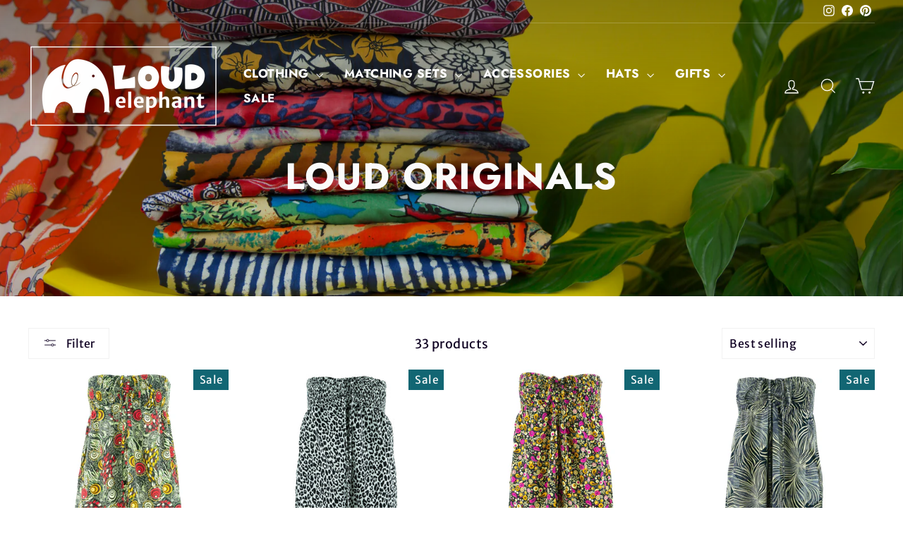

--- FILE ---
content_type: text/html; charset=utf-8
request_url: https://www.loudelephant.com/collections/loud-originals/halter-neck
body_size: 59662
content:
<!doctype html>
<html class="no-js" lang="en" dir="ltr">
<head>
  <meta charset="utf-8">
  <meta http-equiv="X-UA-Compatible" content="IE=edge,chrome=1">
  <meta name="viewport" content="width=device-width,initial-scale=1">
  <meta name="theme-color" content="#3a1274">
  <link rel="canonical" href="https://www.loudelephant.com/collections/loud-originals/halter-neck">
  <link rel="preconnect" href="https://cdn.shopify.com" crossorigin>
  <link rel="preconnect" href="https://fonts.shopifycdn.com" crossorigin>
  <link rel="dns-prefetch" href="https://productreviews.shopifycdn.com">
  <link rel="dns-prefetch" href="https://ajax.googleapis.com">
  <link rel="dns-prefetch" href="https://maps.googleapis.com">
  <link rel="dns-prefetch" href="https://maps.gstatic.com"><link rel="shortcut icon" href="//www.loudelephant.com/cdn/shop/files/logo_circle-02-02-02-02_32x32.png?v=1613768842" type="image/png" /><title>Loud Originals Men&#39;s and Women&#39;s clothing from LoudElephant
 &ndash; Tagged &quot;Halter Neck&quot;</title>
<meta name="description" content="loud elephant shirts for men dress women ladies tops trousers skirt uk collar Hawaiian funnybutton up load designer jazzy multi coloured colourful colorful lairy summer mixed bbq pattern sunflower floral panel outrageous patterned brand short long sleeve mens womens bright ganesh Nepal India Indonesia Batik shiny gingham patchwork Bali shirt Next Day Delivery"><meta property="og:site_name" content="LoudElephant">
  <meta property="og:url" content="https://www.loudelephant.com/collections/loud-originals/halter-neck">
  <meta property="og:title" content="Loud Originals Men&#39;s and Women&#39;s clothing from LoudElephant">
  <meta property="og:type" content="website">
  <meta property="og:description" content="loud elephant shirts for men dress women ladies tops trousers skirt uk collar Hawaiian funnybutton up load designer jazzy multi coloured colourful colorful lairy summer mixed bbq pattern sunflower floral panel outrageous patterned brand short long sleeve mens womens bright ganesh Nepal India Indonesia Batik shiny gingham patchwork Bali shirt Next Day Delivery"><meta property="og:image" content="http://www.loudelephant.com/cdn/shop/collections/Ministry_of_colour_lifestyle_high_res-28_cdef200d-d106-40c0-a544-9cf007618b87.jpg?v=1584379746">
    <meta property="og:image:secure_url" content="https://www.loudelephant.com/cdn/shop/collections/Ministry_of_colour_lifestyle_high_res-28_cdef200d-d106-40c0-a544-9cf007618b87.jpg?v=1584379746">
    <meta property="og:image:width" content="5482">
    <meta property="og:image:height" content="2831"><meta name="twitter:site" content="@">
  <meta name="twitter:card" content="summary_large_image">
  <meta name="twitter:title" content="Loud Originals Men&#39;s and Women&#39;s clothing from LoudElephant">
  <meta name="twitter:description" content="loud elephant shirts for men dress women ladies tops trousers skirt uk collar Hawaiian funnybutton up load designer jazzy multi coloured colourful colorful lairy summer mixed bbq pattern sunflower floral panel outrageous patterned brand short long sleeve mens womens bright ganesh Nepal India Indonesia Batik shiny gingham patchwork Bali shirt Next Day Delivery">
<style data-shopify>@font-face {
  font-family: Jost;
  font-weight: 700;
  font-style: normal;
  font-display: swap;
  src: url("//www.loudelephant.com/cdn/fonts/jost/jost_n7.921dc18c13fa0b0c94c5e2517ffe06139c3615a3.woff2") format("woff2"),
       url("//www.loudelephant.com/cdn/fonts/jost/jost_n7.cbfc16c98c1e195f46c536e775e4e959c5f2f22b.woff") format("woff");
}

  @font-face {
  font-family: "Merriweather Sans";
  font-weight: 400;
  font-style: normal;
  font-display: swap;
  src: url("//www.loudelephant.com/cdn/fonts/merriweather_sans/merriweathersans_n4.e8e76a1153621bf13c455f7c4cac15f9e7a555b4.woff2") format("woff2"),
       url("//www.loudelephant.com/cdn/fonts/merriweather_sans/merriweathersans_n4.0832d7fb8eff5d83b883571b5fd79bbe1a28a988.woff") format("woff");
}


  @font-face {
  font-family: "Merriweather Sans";
  font-weight: 600;
  font-style: normal;
  font-display: swap;
  src: url("//www.loudelephant.com/cdn/fonts/merriweather_sans/merriweathersans_n6.d04ce525a4d0a367a02b47527e98156b234d678e.woff2") format("woff2"),
       url("//www.loudelephant.com/cdn/fonts/merriweather_sans/merriweathersans_n6.af2ea228e55fb5f0218673e5cdac1a4a7f6327cf.woff") format("woff");
}

  @font-face {
  font-family: "Merriweather Sans";
  font-weight: 400;
  font-style: italic;
  font-display: swap;
  src: url("//www.loudelephant.com/cdn/fonts/merriweather_sans/merriweathersans_i4.99d306e41d8ba3564f0bfd3e402e1dcca1cd703f.woff2") format("woff2"),
       url("//www.loudelephant.com/cdn/fonts/merriweather_sans/merriweathersans_i4.b2a57ee387598e8e4fcd63044ba1af6adad66518.woff") format("woff");
}

  @font-face {
  font-family: "Merriweather Sans";
  font-weight: 600;
  font-style: italic;
  font-display: swap;
  src: url("//www.loudelephant.com/cdn/fonts/merriweather_sans/merriweathersans_i6.866fb42d0875cb6480705b2e055868a2104acf58.woff2") format("woff2"),
       url("//www.loudelephant.com/cdn/fonts/merriweather_sans/merriweathersans_i6.b8b369ced1f591485df90b38b60766137a34c0cc.woff") format("woff");
}

</style><link href="//www.loudelephant.com/cdn/shop/t/13/assets/theme.css?v=179504877304027116381725017987" rel="stylesheet" type="text/css" media="all" />
<style data-shopify>:root {
    --typeHeaderPrimary: Jost;
    --typeHeaderFallback: sans-serif;
    --typeHeaderSize: 36px;
    --typeHeaderWeight: 700;
    --typeHeaderLineHeight: 1.2;
    --typeHeaderSpacing: 0.025em;

    --typeBasePrimary:"Merriweather Sans";
    --typeBaseFallback:sans-serif;
    --typeBaseSize: 18px;
    --typeBaseWeight: 400;
    --typeBaseSpacing: 0.025em;
    --typeBaseLineHeight: 1.5;
    --typeBaselineHeightMinus01: 1.4;

    --typeCollectionTitle: 20px;

    --iconWeight: 3px;
    --iconLinecaps: miter;

    
        --buttonRadius: 0;
    

    --colorGridOverlayOpacity: 0.2;
    }

    .placeholder-content {
    background-image: linear-gradient(100deg, #ffffff 40%, #f7f7f7 63%, #ffffff 79%);
    }</style><script>
    document.documentElement.className = document.documentElement.className.replace('no-js', 'js');

    window.theme = window.theme || {};
    theme.routes = {
      home: "/",
      cart: "/cart.js",
      cartPage: "/cart",
      cartAdd: "/cart/add.js",
      cartChange: "/cart/change.js",
      search: "/search",
      predictiveSearch: "/search/suggest"
    };
    theme.strings = {
      soldOut: "Sold Out",
      unavailable: "Unavailable",
      inStockLabel: "In stock, ready to ship",
      oneStockLabel: "Low stock - [count] item left",
      otherStockLabel: "Low stock - [count] items left",
      willNotShipUntil: "Ready to ship [date]",
      willBeInStockAfter: "Back in stock [date]",
      waitingForStock: "Backordered, shipping soon",
      savePrice: "Save [saved_amount]",
      cartEmpty: "Your cart is currently empty.",
      cartTermsConfirmation: "You must agree with the terms and conditions of sales to check out",
      searchCollections: "Collections",
      searchPages: "Pages",
      searchArticles: "Articles",
      productFrom: "from ",
      maxQuantity: "You can only have [quantity] of [title] in your cart."
    };
    theme.settings = {
      cartType: "page",
      isCustomerTemplate: false,
      moneyFormat: "£{{amount}}",
      saveType: "percent",
      productImageSize: "square",
      productImageCover: false,
      predictiveSearch: true,
      predictiveSearchType: null,
      predictiveSearchVendor: true,
      predictiveSearchPrice: true,
      quickView: true,
      themeName: 'Impulse',
      themeVersion: "7.5.1"
    };
  </script>

  <script>window.performance && window.performance.mark && window.performance.mark('shopify.content_for_header.start');</script><meta name="google-site-verification" content="76VNwivRDJIj-z1grDd_Qs4kDDhvMZ0LVFPfRH-DGdo">
<meta name="facebook-domain-verification" content="o6k319jrwpry5zdzhtehvvl42a59e9">
<meta id="shopify-digital-wallet" name="shopify-digital-wallet" content="/34866921611/digital_wallets/dialog">
<meta name="shopify-checkout-api-token" content="841b788647d3a3e6927ac5a0d38da868">
<meta id="in-context-paypal-metadata" data-shop-id="34866921611" data-venmo-supported="false" data-environment="production" data-locale="en_US" data-paypal-v4="true" data-currency="GBP">
<link rel="alternate" type="application/atom+xml" title="Feed" href="/collections/loud-originals/halter-neck.atom" />
<link rel="alternate" type="application/json+oembed" href="https://www.loudelephant.com/collections/loud-originals/halter-neck.oembed">
<script async="async" src="/checkouts/internal/preloads.js?locale=en-GB"></script>
<link rel="preconnect" href="https://shop.app" crossorigin="anonymous">
<script async="async" src="https://shop.app/checkouts/internal/preloads.js?locale=en-GB&shop_id=34866921611" crossorigin="anonymous"></script>
<script id="apple-pay-shop-capabilities" type="application/json">{"shopId":34866921611,"countryCode":"GB","currencyCode":"GBP","merchantCapabilities":["supports3DS"],"merchantId":"gid:\/\/shopify\/Shop\/34866921611","merchantName":"LoudElephant","requiredBillingContactFields":["postalAddress","email"],"requiredShippingContactFields":["postalAddress","email"],"shippingType":"shipping","supportedNetworks":["visa","maestro","masterCard","amex","discover","elo"],"total":{"type":"pending","label":"LoudElephant","amount":"1.00"},"shopifyPaymentsEnabled":true,"supportsSubscriptions":true}</script>
<script id="shopify-features" type="application/json">{"accessToken":"841b788647d3a3e6927ac5a0d38da868","betas":["rich-media-storefront-analytics"],"domain":"www.loudelephant.com","predictiveSearch":true,"shopId":34866921611,"locale":"en"}</script>
<script>var Shopify = Shopify || {};
Shopify.shop = "loud-elephant.myshopify.com";
Shopify.locale = "en";
Shopify.currency = {"active":"GBP","rate":"1.0"};
Shopify.country = "GB";
Shopify.theme = {"name":"August 2024 FULL UPDATE","id":144435478774,"schema_name":"Impulse","schema_version":"7.5.1","theme_store_id":857,"role":"main"};
Shopify.theme.handle = "null";
Shopify.theme.style = {"id":null,"handle":null};
Shopify.cdnHost = "www.loudelephant.com/cdn";
Shopify.routes = Shopify.routes || {};
Shopify.routes.root = "/";</script>
<script type="module">!function(o){(o.Shopify=o.Shopify||{}).modules=!0}(window);</script>
<script>!function(o){function n(){var o=[];function n(){o.push(Array.prototype.slice.apply(arguments))}return n.q=o,n}var t=o.Shopify=o.Shopify||{};t.loadFeatures=n(),t.autoloadFeatures=n()}(window);</script>
<script>
  window.ShopifyPay = window.ShopifyPay || {};
  window.ShopifyPay.apiHost = "shop.app\/pay";
  window.ShopifyPay.redirectState = null;
</script>
<script id="shop-js-analytics" type="application/json">{"pageType":"collection"}</script>
<script defer="defer" async type="module" src="//www.loudelephant.com/cdn/shopifycloud/shop-js/modules/v2/client.init-shop-cart-sync_C5BV16lS.en.esm.js"></script>
<script defer="defer" async type="module" src="//www.loudelephant.com/cdn/shopifycloud/shop-js/modules/v2/chunk.common_CygWptCX.esm.js"></script>
<script type="module">
  await import("//www.loudelephant.com/cdn/shopifycloud/shop-js/modules/v2/client.init-shop-cart-sync_C5BV16lS.en.esm.js");
await import("//www.loudelephant.com/cdn/shopifycloud/shop-js/modules/v2/chunk.common_CygWptCX.esm.js");

  window.Shopify.SignInWithShop?.initShopCartSync?.({"fedCMEnabled":true,"windoidEnabled":true});

</script>
<script>
  window.Shopify = window.Shopify || {};
  if (!window.Shopify.featureAssets) window.Shopify.featureAssets = {};
  window.Shopify.featureAssets['shop-js'] = {"shop-cart-sync":["modules/v2/client.shop-cart-sync_ZFArdW7E.en.esm.js","modules/v2/chunk.common_CygWptCX.esm.js"],"init-fed-cm":["modules/v2/client.init-fed-cm_CmiC4vf6.en.esm.js","modules/v2/chunk.common_CygWptCX.esm.js"],"shop-button":["modules/v2/client.shop-button_tlx5R9nI.en.esm.js","modules/v2/chunk.common_CygWptCX.esm.js"],"shop-cash-offers":["modules/v2/client.shop-cash-offers_DOA2yAJr.en.esm.js","modules/v2/chunk.common_CygWptCX.esm.js","modules/v2/chunk.modal_D71HUcav.esm.js"],"init-windoid":["modules/v2/client.init-windoid_sURxWdc1.en.esm.js","modules/v2/chunk.common_CygWptCX.esm.js"],"shop-toast-manager":["modules/v2/client.shop-toast-manager_ClPi3nE9.en.esm.js","modules/v2/chunk.common_CygWptCX.esm.js"],"init-shop-email-lookup-coordinator":["modules/v2/client.init-shop-email-lookup-coordinator_B8hsDcYM.en.esm.js","modules/v2/chunk.common_CygWptCX.esm.js"],"init-shop-cart-sync":["modules/v2/client.init-shop-cart-sync_C5BV16lS.en.esm.js","modules/v2/chunk.common_CygWptCX.esm.js"],"avatar":["modules/v2/client.avatar_BTnouDA3.en.esm.js"],"pay-button":["modules/v2/client.pay-button_FdsNuTd3.en.esm.js","modules/v2/chunk.common_CygWptCX.esm.js"],"init-customer-accounts":["modules/v2/client.init-customer-accounts_DxDtT_ad.en.esm.js","modules/v2/client.shop-login-button_C5VAVYt1.en.esm.js","modules/v2/chunk.common_CygWptCX.esm.js","modules/v2/chunk.modal_D71HUcav.esm.js"],"init-shop-for-new-customer-accounts":["modules/v2/client.init-shop-for-new-customer-accounts_ChsxoAhi.en.esm.js","modules/v2/client.shop-login-button_C5VAVYt1.en.esm.js","modules/v2/chunk.common_CygWptCX.esm.js","modules/v2/chunk.modal_D71HUcav.esm.js"],"shop-login-button":["modules/v2/client.shop-login-button_C5VAVYt1.en.esm.js","modules/v2/chunk.common_CygWptCX.esm.js","modules/v2/chunk.modal_D71HUcav.esm.js"],"init-customer-accounts-sign-up":["modules/v2/client.init-customer-accounts-sign-up_CPSyQ0Tj.en.esm.js","modules/v2/client.shop-login-button_C5VAVYt1.en.esm.js","modules/v2/chunk.common_CygWptCX.esm.js","modules/v2/chunk.modal_D71HUcav.esm.js"],"shop-follow-button":["modules/v2/client.shop-follow-button_Cva4Ekp9.en.esm.js","modules/v2/chunk.common_CygWptCX.esm.js","modules/v2/chunk.modal_D71HUcav.esm.js"],"checkout-modal":["modules/v2/client.checkout-modal_BPM8l0SH.en.esm.js","modules/v2/chunk.common_CygWptCX.esm.js","modules/v2/chunk.modal_D71HUcav.esm.js"],"lead-capture":["modules/v2/client.lead-capture_Bi8yE_yS.en.esm.js","modules/v2/chunk.common_CygWptCX.esm.js","modules/v2/chunk.modal_D71HUcav.esm.js"],"shop-login":["modules/v2/client.shop-login_D6lNrXab.en.esm.js","modules/v2/chunk.common_CygWptCX.esm.js","modules/v2/chunk.modal_D71HUcav.esm.js"],"payment-terms":["modules/v2/client.payment-terms_CZxnsJam.en.esm.js","modules/v2/chunk.common_CygWptCX.esm.js","modules/v2/chunk.modal_D71HUcav.esm.js"]};
</script>
<script>(function() {
  var isLoaded = false;
  function asyncLoad() {
    if (isLoaded) return;
    isLoaded = true;
    var urls = ["https:\/\/ecommplugins-scripts.trustpilot.com\/v2.1\/js\/header.min.js?settings=eyJrZXkiOiJ6SFZJY3hVVmhQQXJ3aEFpIiwicyI6InNrdSJ9\u0026shop=loud-elephant.myshopify.com","https:\/\/ecommplugins-trustboxsettings.trustpilot.com\/loud-elephant.myshopify.com.js?settings=1725374875009\u0026shop=loud-elephant.myshopify.com","https:\/\/widget.trustpilot.com\/bootstrap\/v5\/tp.widget.sync.bootstrap.min.js?shop=loud-elephant.myshopify.com","https:\/\/cdn.shopify.com\/s\/files\/1\/0348\/6692\/1611\/t\/7\/assets\/pop_34866921611.js?v=1656075784\u0026shop=loud-elephant.myshopify.com","\/\/cdn-redirector.glopal.com\/common\/js\/webinterpret-loader.js?shop=loud-elephant.myshopify.com","https:\/\/static.klaviyo.com\/onsite\/js\/UbERKW\/klaviyo.js?company_id=UbERKW\u0026shop=loud-elephant.myshopify.com"];
    for (var i = 0; i < urls.length; i++) {
      var s = document.createElement('script');
      s.type = 'text/javascript';
      s.async = true;
      s.src = urls[i];
      var x = document.getElementsByTagName('script')[0];
      x.parentNode.insertBefore(s, x);
    }
  };
  if(window.attachEvent) {
    window.attachEvent('onload', asyncLoad);
  } else {
    window.addEventListener('load', asyncLoad, false);
  }
})();</script>
<script id="__st">var __st={"a":34866921611,"offset":0,"reqid":"1cd22aaf-034e-4065-8d9b-416959a0e428-1768690518","pageurl":"www.loudelephant.com\/collections\/loud-originals\/halter-neck","u":"fd99b9e3f052","p":"collection","rtyp":"collection","rid":173030899851};</script>
<script>window.ShopifyPaypalV4VisibilityTracking = true;</script>
<script id="captcha-bootstrap">!function(){'use strict';const t='contact',e='account',n='new_comment',o=[[t,t],['blogs',n],['comments',n],[t,'customer']],c=[[e,'customer_login'],[e,'guest_login'],[e,'recover_customer_password'],[e,'create_customer']],r=t=>t.map((([t,e])=>`form[action*='/${t}']:not([data-nocaptcha='true']) input[name='form_type'][value='${e}']`)).join(','),a=t=>()=>t?[...document.querySelectorAll(t)].map((t=>t.form)):[];function s(){const t=[...o],e=r(t);return a(e)}const i='password',u='form_key',d=['recaptcha-v3-token','g-recaptcha-response','h-captcha-response',i],f=()=>{try{return window.sessionStorage}catch{return}},m='__shopify_v',_=t=>t.elements[u];function p(t,e,n=!1){try{const o=window.sessionStorage,c=JSON.parse(o.getItem(e)),{data:r}=function(t){const{data:e,action:n}=t;return t[m]||n?{data:e,action:n}:{data:t,action:n}}(c);for(const[e,n]of Object.entries(r))t.elements[e]&&(t.elements[e].value=n);n&&o.removeItem(e)}catch(o){console.error('form repopulation failed',{error:o})}}const l='form_type',E='cptcha';function T(t){t.dataset[E]=!0}const w=window,h=w.document,L='Shopify',v='ce_forms',y='captcha';let A=!1;((t,e)=>{const n=(g='f06e6c50-85a8-45c8-87d0-21a2b65856fe',I='https://cdn.shopify.com/shopifycloud/storefront-forms-hcaptcha/ce_storefront_forms_captcha_hcaptcha.v1.5.2.iife.js',D={infoText:'Protected by hCaptcha',privacyText:'Privacy',termsText:'Terms'},(t,e,n)=>{const o=w[L][v],c=o.bindForm;if(c)return c(t,g,e,D).then(n);var r;o.q.push([[t,g,e,D],n]),r=I,A||(h.body.append(Object.assign(h.createElement('script'),{id:'captcha-provider',async:!0,src:r})),A=!0)});var g,I,D;w[L]=w[L]||{},w[L][v]=w[L][v]||{},w[L][v].q=[],w[L][y]=w[L][y]||{},w[L][y].protect=function(t,e){n(t,void 0,e),T(t)},Object.freeze(w[L][y]),function(t,e,n,w,h,L){const[v,y,A,g]=function(t,e,n){const i=e?o:[],u=t?c:[],d=[...i,...u],f=r(d),m=r(i),_=r(d.filter((([t,e])=>n.includes(e))));return[a(f),a(m),a(_),s()]}(w,h,L),I=t=>{const e=t.target;return e instanceof HTMLFormElement?e:e&&e.form},D=t=>v().includes(t);t.addEventListener('submit',(t=>{const e=I(t);if(!e)return;const n=D(e)&&!e.dataset.hcaptchaBound&&!e.dataset.recaptchaBound,o=_(e),c=g().includes(e)&&(!o||!o.value);(n||c)&&t.preventDefault(),c&&!n&&(function(t){try{if(!f())return;!function(t){const e=f();if(!e)return;const n=_(t);if(!n)return;const o=n.value;o&&e.removeItem(o)}(t);const e=Array.from(Array(32),(()=>Math.random().toString(36)[2])).join('');!function(t,e){_(t)||t.append(Object.assign(document.createElement('input'),{type:'hidden',name:u})),t.elements[u].value=e}(t,e),function(t,e){const n=f();if(!n)return;const o=[...t.querySelectorAll(`input[type='${i}']`)].map((({name:t})=>t)),c=[...d,...o],r={};for(const[a,s]of new FormData(t).entries())c.includes(a)||(r[a]=s);n.setItem(e,JSON.stringify({[m]:1,action:t.action,data:r}))}(t,e)}catch(e){console.error('failed to persist form',e)}}(e),e.submit())}));const S=(t,e)=>{t&&!t.dataset[E]&&(n(t,e.some((e=>e===t))),T(t))};for(const o of['focusin','change'])t.addEventListener(o,(t=>{const e=I(t);D(e)&&S(e,y())}));const B=e.get('form_key'),M=e.get(l),P=B&&M;t.addEventListener('DOMContentLoaded',(()=>{const t=y();if(P)for(const e of t)e.elements[l].value===M&&p(e,B);[...new Set([...A(),...v().filter((t=>'true'===t.dataset.shopifyCaptcha))])].forEach((e=>S(e,t)))}))}(h,new URLSearchParams(w.location.search),n,t,e,['guest_login'])})(!0,!0)}();</script>
<script integrity="sha256-4kQ18oKyAcykRKYeNunJcIwy7WH5gtpwJnB7kiuLZ1E=" data-source-attribution="shopify.loadfeatures" defer="defer" src="//www.loudelephant.com/cdn/shopifycloud/storefront/assets/storefront/load_feature-a0a9edcb.js" crossorigin="anonymous"></script>
<script crossorigin="anonymous" defer="defer" src="//www.loudelephant.com/cdn/shopifycloud/storefront/assets/shopify_pay/storefront-65b4c6d7.js?v=20250812"></script>
<script data-source-attribution="shopify.dynamic_checkout.dynamic.init">var Shopify=Shopify||{};Shopify.PaymentButton=Shopify.PaymentButton||{isStorefrontPortableWallets:!0,init:function(){window.Shopify.PaymentButton.init=function(){};var t=document.createElement("script");t.src="https://www.loudelephant.com/cdn/shopifycloud/portable-wallets/latest/portable-wallets.en.js",t.type="module",document.head.appendChild(t)}};
</script>
<script data-source-attribution="shopify.dynamic_checkout.buyer_consent">
  function portableWalletsHideBuyerConsent(e){var t=document.getElementById("shopify-buyer-consent"),n=document.getElementById("shopify-subscription-policy-button");t&&n&&(t.classList.add("hidden"),t.setAttribute("aria-hidden","true"),n.removeEventListener("click",e))}function portableWalletsShowBuyerConsent(e){var t=document.getElementById("shopify-buyer-consent"),n=document.getElementById("shopify-subscription-policy-button");t&&n&&(t.classList.remove("hidden"),t.removeAttribute("aria-hidden"),n.addEventListener("click",e))}window.Shopify?.PaymentButton&&(window.Shopify.PaymentButton.hideBuyerConsent=portableWalletsHideBuyerConsent,window.Shopify.PaymentButton.showBuyerConsent=portableWalletsShowBuyerConsent);
</script>
<script data-source-attribution="shopify.dynamic_checkout.cart.bootstrap">document.addEventListener("DOMContentLoaded",(function(){function t(){return document.querySelector("shopify-accelerated-checkout-cart, shopify-accelerated-checkout")}if(t())Shopify.PaymentButton.init();else{new MutationObserver((function(e,n){t()&&(Shopify.PaymentButton.init(),n.disconnect())})).observe(document.body,{childList:!0,subtree:!0})}}));
</script>
<script id='scb4127' type='text/javascript' async='' src='https://www.loudelephant.com/cdn/shopifycloud/privacy-banner/storefront-banner.js'></script><link id="shopify-accelerated-checkout-styles" rel="stylesheet" media="screen" href="https://www.loudelephant.com/cdn/shopifycloud/portable-wallets/latest/accelerated-checkout-backwards-compat.css" crossorigin="anonymous">
<style id="shopify-accelerated-checkout-cart">
        #shopify-buyer-consent {
  margin-top: 1em;
  display: inline-block;
  width: 100%;
}

#shopify-buyer-consent.hidden {
  display: none;
}

#shopify-subscription-policy-button {
  background: none;
  border: none;
  padding: 0;
  text-decoration: underline;
  font-size: inherit;
  cursor: pointer;
}

#shopify-subscription-policy-button::before {
  box-shadow: none;
}

      </style>

<script>window.performance && window.performance.mark && window.performance.mark('shopify.content_for_header.end');</script>

  <script src="//www.loudelephant.com/cdn/shop/t/13/assets/vendor-scripts-v11.js" defer="defer"></script><link rel="stylesheet" href="//www.loudelephant.com/cdn/shop/t/13/assets/country-flags.css"><script src="//www.loudelephant.com/cdn/shop/t/13/assets/theme.js?v=136904160527539270741723291430" defer="defer"></script>
<script type="text/javascript">
  window.Pop = window.Pop || {};
  window.Pop.common = window.Pop.common || {};
  window.Pop.common.shop = {
    permanent_domain: 'loud-elephant.myshopify.com',
    currency: "GBP",
    money_format: "£{{amount}}",
    id: 34866921611
  };
  

  window.Pop.common.template = 'collection';
  window.Pop.common.cart = {};
  window.Pop.common.vapid_public_key = "BJuXCmrtTK335SuczdNVYrGVtP_WXn4jImChm49st7K7z7e8gxSZUKk4DhUpk8j2Xpiw5G4-ylNbMKLlKkUEU98=";
  window.Pop.global_config = {"asset_urls":{"loy":{},"rev":{},"pu":{"init_js":null},"widgets":{"init_js":"https:\/\/cdn.shopify.com\/s\/files\/1\/0194\/1736\/6592\/t\/1\/assets\/ba_widget_init.js?v=1728041536","modal_js":"https:\/\/cdn.shopify.com\/s\/files\/1\/0194\/1736\/6592\/t\/1\/assets\/ba_widget_modal.js?v=1728041538","modal_css":"https:\/\/cdn.shopify.com\/s\/files\/1\/0194\/1736\/6592\/t\/1\/assets\/ba_widget_modal.css?v=1654723622"},"forms":{},"global":{"helper_js":"https:\/\/cdn.shopify.com\/s\/files\/1\/0194\/1736\/6592\/t\/1\/assets\/ba_pop_tracking.js?v=1704919189"}},"proxy_paths":{"pop":"\/apps\/ba-pop","app_metrics":"\/apps\/ba-pop\/app_metrics","push_subscription":"\/apps\/ba-pop\/push"},"aat":["pop"],"pv":false,"sts":false,"bam":true,"batc":true,"base_money_format":"£{{amount}}","online_store_version":1,"loy_js_api_enabled":false,"shop":{"id":34866921611,"name":"LoudElephant","domain":"www.loudelephant.com"}};
  window.Pop.widgets_config = {"id":25148,"active":true,"frequency_limit_amount":1,"frequency_limit_time_unit":"days","background_image":{"position":"right","widget_background_preview_url":"https:\/\/activestorage-public.s3.us-west-2.amazonaws.com\/ra99qmizsazcccby6rj2plltfmim"},"initial_state":{"body":"Sign up to our mailing list and you will receive a 10% discount code for your next order.","title":"Want 10% off?","cta_text":"Sign up now","show_email":"true","action_text":"Saving...","footer_text":"Offer only valid for new subscribers. You can unsubscribe at any time. We also won't bombard your inbox with spam!","dismiss_text":"No thanks","email_placeholder":"Enter email address","phone_placeholder":"Phone Number"},"success_state":{"body":"Welcome aboard! Copy your discount code and apply it to your next order.","title":"Thank you! ","cta_text":"Continue shopping","cta_action":"dismiss","redirect_url":"https:\/\/www.loudelephant.com\/","open_url_new_tab":"false"},"closed_state":{"action":"show_sticky_bar","font_size":"16","action_text":"10% Discount?","display_offset":"300","display_position":"right"},"error_state":{"submit_error":"Sorry, please try again later","invalid_email":"Please enter valid email address!","error_subscribing":"Error subscribing, try again later","already_registered":"You have already registered","invalid_phone_number":"Please enter valid phone number!"},"trigger":{"action":"on_timer","delay_in_seconds":"15"},"colors":{"link_color":"#4FC3F7","sticky_bar_bg":"#3a1274","cta_font_color":"#fff","body_font_color":"#3a1274","sticky_bar_text":"#fff","background_color":"#fff","error_text_color":"#ff2626","title_font_color":"#008080","footer_font_color":"#008080","dismiss_font_color":"#3a1274","cta_background_color":"#008080","sticky_coupon_bar_bg":"#3a1274","error_text_background":"","sticky_coupon_bar_text":"#fff"},"sticky_coupon_bar":{"enabled":"true","message":"Don't forget to use your code"},"display_style":{"font":"Helvetica","size":"regular","align":"left"},"dismissable":true,"has_background":true,"opt_in_channels":["email"],"rules":[],"widget_css":".powered_by_rivo{\n  display: none;\n}\n.ba_widget_main_design {\n  background: #fff;\n}\n.ba_widget_content{text-align: left}\n.ba_widget_parent{\n  font-family: Helvetica;\n}\n.ba_widget_parent.background{\n}\n.ba_widget_left_content{\n}\n.ba_widget_right_content{\n  background-image: url(\"https:\/\/d15d3imw3mjndz.cloudfront.net\/ra99qmizsazcccby6rj2plltfmim\");\n}\n#ba_widget_cta_button:disabled{\n  background: #008080cc;\n}\n#ba_widget_cta_button{\n  background: #008080;\n  color: #fff;\n}\n#ba_widget_cta_button:after {\n  background: #008080e0;\n}\n.ba_initial_state_title, .ba_success_state_title{\n  color: #008080;\n}\n.ba_initial_state_body, .ba_success_state_body{\n  color: #3a1274;\n}\n.ba_initial_state_dismiss_text{\n  color: #3a1274;\n}\n.ba_initial_state_footer_text, .ba_initial_state_sms_agreement{\n  color: #008080;\n}\n.ba_widget_error{\n  color: #ff2626;\n  background: ;\n}\n.ba_link_color{\n  color: #4FC3F7;\n}\n","custom_css":null,"logo":null};
</script>


<script type="text/javascript">
  

  (function() {
    //Global snippet for Email Popups
    //this is updated automatically - do not edit manually.
    document.addEventListener('DOMContentLoaded', function() {
      function loadScript(src, defer, done) {
        var js = document.createElement('script');
        js.src = src;
        js.defer = defer;
        js.onload = function(){done();};
        js.onerror = function(){
          done(new Error('Failed to load script ' + src));
        };
        document.head.appendChild(js);
      }

      function browserSupportsAllFeatures() {
        return window.Promise && window.fetch && window.Symbol;
      }

      if (browserSupportsAllFeatures()) {
        main();
      } else {
        loadScript('https://cdnjs.cloudflare.com/polyfill/v3/polyfill.min.js?features=Promise,fetch', true, main);
      }

      function loadAppScripts(){
        const popAppEmbedEnabled = document.getElementById("pop-app-embed-init");

        if (window.Pop.global_config.aat.includes("pop") && !popAppEmbedEnabled){
          loadScript(window.Pop.global_config.asset_urls.widgets.init_js, true, function(){});
        }
      }

      function main(err) {
        loadScript(window.Pop.global_config.asset_urls.global.helper_js, false, loadAppScripts);
      }
    });
  })();
</script>

<!-- BEGIN app block: shopify://apps/judge-me-reviews/blocks/judgeme_core/61ccd3b1-a9f2-4160-9fe9-4fec8413e5d8 --><!-- Start of Judge.me Core -->






<link rel="dns-prefetch" href="https://cdnwidget.judge.me">
<link rel="dns-prefetch" href="https://cdn.judge.me">
<link rel="dns-prefetch" href="https://cdn1.judge.me">
<link rel="dns-prefetch" href="https://api.judge.me">

<script data-cfasync='false' class='jdgm-settings-script'>window.jdgmSettings={"pagination":5,"disable_web_reviews":false,"badge_no_review_text":"No reviews","badge_n_reviews_text":"{{ n }} review/reviews","hide_badge_preview_if_no_reviews":true,"badge_hide_text":false,"enforce_center_preview_badge":false,"widget_title":"Customer Reviews","widget_open_form_text":"Write a review","widget_close_form_text":"Cancel review","widget_refresh_page_text":"Refresh page","widget_summary_text":"Based on {{ number_of_reviews }} review/reviews","widget_no_review_text":"Be the first to write a review","widget_name_field_text":"Display name","widget_verified_name_field_text":"Verified Name (public)","widget_name_placeholder_text":"Display name","widget_required_field_error_text":"This field is required.","widget_email_field_text":"Email address","widget_verified_email_field_text":"Verified Email (private, can not be edited)","widget_email_placeholder_text":"Your email address","widget_email_field_error_text":"Please enter a valid email address.","widget_rating_field_text":"Rating","widget_review_title_field_text":"Review Title","widget_review_title_placeholder_text":"Give your review a title","widget_review_body_field_text":"Review content","widget_review_body_placeholder_text":"Start writing here...","widget_pictures_field_text":"Picture/Video (optional)","widget_submit_review_text":"Submit Review","widget_submit_verified_review_text":"Submit Verified Review","widget_submit_success_msg_with_auto_publish":"Thank you! Please refresh the page in a few moments to see your review. You can remove or edit your review by logging into \u003ca href='https://judge.me/login' target='_blank' rel='nofollow noopener'\u003eJudge.me\u003c/a\u003e","widget_submit_success_msg_no_auto_publish":"Thank you! Your review will be published as soon as it is approved by the shop admin. You can remove or edit your review by logging into \u003ca href='https://judge.me/login' target='_blank' rel='nofollow noopener'\u003eJudge.me\u003c/a\u003e","widget_show_default_reviews_out_of_total_text":"Showing {{ n_reviews_shown }} out of {{ n_reviews }} reviews.","widget_show_all_link_text":"Show all","widget_show_less_link_text":"Show less","widget_author_said_text":"{{ reviewer_name }} said:","widget_days_text":"{{ n }} days ago","widget_weeks_text":"{{ n }} week/weeks ago","widget_months_text":"{{ n }} month/months ago","widget_years_text":"{{ n }} year/years ago","widget_yesterday_text":"Yesterday","widget_today_text":"Today","widget_replied_text":"\u003e\u003e {{ shop_name }} replied:","widget_read_more_text":"Read more","widget_reviewer_name_as_initial":"","widget_rating_filter_color":"#fbcd0a","widget_rating_filter_see_all_text":"See all reviews","widget_sorting_most_recent_text":"Most Recent","widget_sorting_highest_rating_text":"Highest Rating","widget_sorting_lowest_rating_text":"Lowest Rating","widget_sorting_with_pictures_text":"Only Pictures","widget_sorting_most_helpful_text":"Most Helpful","widget_open_question_form_text":"Ask a question","widget_reviews_subtab_text":"Reviews","widget_questions_subtab_text":"Questions","widget_question_label_text":"Question","widget_answer_label_text":"Answer","widget_question_placeholder_text":"Write your question here","widget_submit_question_text":"Submit Question","widget_question_submit_success_text":"Thank you for your question! We will notify you once it gets answered.","verified_badge_text":"Verified","verified_badge_bg_color":"","verified_badge_text_color":"","verified_badge_placement":"left-of-reviewer-name","widget_review_max_height":"","widget_hide_border":false,"widget_social_share":false,"widget_thumb":false,"widget_review_location_show":false,"widget_location_format":"","all_reviews_include_out_of_store_products":true,"all_reviews_out_of_store_text":"(out of store)","all_reviews_pagination":100,"all_reviews_product_name_prefix_text":"about","enable_review_pictures":true,"enable_question_anwser":false,"widget_theme":"default","review_date_format":"mm/dd/yyyy","default_sort_method":"most-recent","widget_product_reviews_subtab_text":"Product Reviews","widget_shop_reviews_subtab_text":"Shop Reviews","widget_other_products_reviews_text":"Reviews for other products","widget_store_reviews_subtab_text":"Store reviews","widget_no_store_reviews_text":"This store hasn't received any reviews yet","widget_web_restriction_product_reviews_text":"This product hasn't received any reviews yet","widget_no_items_text":"No items found","widget_show_more_text":"Show more","widget_write_a_store_review_text":"Write a Store Review","widget_other_languages_heading":"Reviews in Other Languages","widget_translate_review_text":"Translate review to {{ language }}","widget_translating_review_text":"Translating...","widget_show_original_translation_text":"Show original ({{ language }})","widget_translate_review_failed_text":"Review couldn't be translated.","widget_translate_review_retry_text":"Retry","widget_translate_review_try_again_later_text":"Try again later","show_product_url_for_grouped_product":false,"widget_sorting_pictures_first_text":"Pictures First","show_pictures_on_all_rev_page_mobile":false,"show_pictures_on_all_rev_page_desktop":false,"floating_tab_hide_mobile_install_preference":false,"floating_tab_button_name":"★ Reviews","floating_tab_title":"Let customers speak for us","floating_tab_button_color":"","floating_tab_button_background_color":"","floating_tab_url":"","floating_tab_url_enabled":false,"floating_tab_tab_style":"text","all_reviews_text_badge_text":"Customers rate us {{ shop.metafields.judgeme.all_reviews_rating | round: 1 }}/5 based on {{ shop.metafields.judgeme.all_reviews_count }} reviews.","all_reviews_text_badge_text_branded_style":"{{ shop.metafields.judgeme.all_reviews_rating | round: 1 }} out of 5 stars based on {{ shop.metafields.judgeme.all_reviews_count }} reviews","is_all_reviews_text_badge_a_link":false,"show_stars_for_all_reviews_text_badge":false,"all_reviews_text_badge_url":"","all_reviews_text_style":"branded","all_reviews_text_color_style":"judgeme_brand_color","all_reviews_text_color":"#108474","all_reviews_text_show_jm_brand":false,"featured_carousel_show_header":true,"featured_carousel_title":"Let customers speak for us","testimonials_carousel_title":"Customers are saying","videos_carousel_title":"Real customer stories","cards_carousel_title":"Customers are saying","featured_carousel_count_text":"from {{ n }} reviews","featured_carousel_add_link_to_all_reviews_page":false,"featured_carousel_url":"","featured_carousel_show_images":true,"featured_carousel_autoslide_interval":5,"featured_carousel_arrows_on_the_sides":false,"featured_carousel_height":250,"featured_carousel_width":80,"featured_carousel_image_size":0,"featured_carousel_image_height":250,"featured_carousel_arrow_color":"#eeeeee","verified_count_badge_style":"branded","verified_count_badge_orientation":"horizontal","verified_count_badge_color_style":"judgeme_brand_color","verified_count_badge_color":"#108474","is_verified_count_badge_a_link":false,"verified_count_badge_url":"","verified_count_badge_show_jm_brand":true,"widget_rating_preset_default":5,"widget_first_sub_tab":"product-reviews","widget_show_histogram":true,"widget_histogram_use_custom_color":false,"widget_pagination_use_custom_color":false,"widget_star_use_custom_color":false,"widget_verified_badge_use_custom_color":false,"widget_write_review_use_custom_color":false,"picture_reminder_submit_button":"Upload Pictures","enable_review_videos":false,"mute_video_by_default":false,"widget_sorting_videos_first_text":"Videos First","widget_review_pending_text":"Pending","featured_carousel_items_for_large_screen":3,"social_share_options_order":"Facebook,Twitter","remove_microdata_snippet":true,"disable_json_ld":false,"enable_json_ld_products":false,"preview_badge_show_question_text":false,"preview_badge_no_question_text":"No questions","preview_badge_n_question_text":"{{ number_of_questions }} question/questions","qa_badge_show_icon":false,"qa_badge_position":"same-row","remove_judgeme_branding":false,"widget_add_search_bar":false,"widget_search_bar_placeholder":"Search","widget_sorting_verified_only_text":"Verified only","featured_carousel_theme":"default","featured_carousel_show_rating":true,"featured_carousel_show_title":true,"featured_carousel_show_body":true,"featured_carousel_show_date":false,"featured_carousel_show_reviewer":true,"featured_carousel_show_product":false,"featured_carousel_header_background_color":"#108474","featured_carousel_header_text_color":"#ffffff","featured_carousel_name_product_separator":"reviewed","featured_carousel_full_star_background":"#108474","featured_carousel_empty_star_background":"#dadada","featured_carousel_vertical_theme_background":"#f9fafb","featured_carousel_verified_badge_enable":true,"featured_carousel_verified_badge_color":"#108474","featured_carousel_border_style":"round","featured_carousel_review_line_length_limit":3,"featured_carousel_more_reviews_button_text":"Read more reviews","featured_carousel_view_product_button_text":"View product","all_reviews_page_load_reviews_on":"scroll","all_reviews_page_load_more_text":"Load More Reviews","disable_fb_tab_reviews":false,"enable_ajax_cdn_cache":false,"widget_advanced_speed_features":5,"widget_public_name_text":"displayed publicly like","default_reviewer_name":"John Smith","default_reviewer_name_has_non_latin":true,"widget_reviewer_anonymous":"Anonymous","medals_widget_title":"Judge.me Review Medals","medals_widget_background_color":"#f9fafb","medals_widget_position":"footer_all_pages","medals_widget_border_color":"#f9fafb","medals_widget_verified_text_position":"left","medals_widget_use_monochromatic_version":false,"medals_widget_elements_color":"#108474","show_reviewer_avatar":true,"widget_invalid_yt_video_url_error_text":"Not a YouTube video URL","widget_max_length_field_error_text":"Please enter no more than {0} characters.","widget_show_country_flag":false,"widget_show_collected_via_shop_app":true,"widget_verified_by_shop_badge_style":"light","widget_verified_by_shop_text":"Verified by Shop","widget_show_photo_gallery":false,"widget_load_with_code_splitting":true,"widget_ugc_install_preference":false,"widget_ugc_title":"Made by us, Shared by you","widget_ugc_subtitle":"Tag us to see your picture featured in our page","widget_ugc_arrows_color":"#ffffff","widget_ugc_primary_button_text":"Buy Now","widget_ugc_primary_button_background_color":"#108474","widget_ugc_primary_button_text_color":"#ffffff","widget_ugc_primary_button_border_width":"0","widget_ugc_primary_button_border_style":"none","widget_ugc_primary_button_border_color":"#108474","widget_ugc_primary_button_border_radius":"25","widget_ugc_secondary_button_text":"Load More","widget_ugc_secondary_button_background_color":"#ffffff","widget_ugc_secondary_button_text_color":"#108474","widget_ugc_secondary_button_border_width":"2","widget_ugc_secondary_button_border_style":"solid","widget_ugc_secondary_button_border_color":"#108474","widget_ugc_secondary_button_border_radius":"25","widget_ugc_reviews_button_text":"View Reviews","widget_ugc_reviews_button_background_color":"#ffffff","widget_ugc_reviews_button_text_color":"#108474","widget_ugc_reviews_button_border_width":"2","widget_ugc_reviews_button_border_style":"solid","widget_ugc_reviews_button_border_color":"#108474","widget_ugc_reviews_button_border_radius":"25","widget_ugc_reviews_button_link_to":"judgeme-reviews-page","widget_ugc_show_post_date":true,"widget_ugc_max_width":"800","widget_rating_metafield_value_type":true,"widget_primary_color":"#108474","widget_enable_secondary_color":false,"widget_secondary_color":"#edf5f5","widget_summary_average_rating_text":"{{ average_rating }} out of 5","widget_media_grid_title":"Customer photos \u0026 videos","widget_media_grid_see_more_text":"See more","widget_round_style":false,"widget_show_product_medals":true,"widget_verified_by_judgeme_text":"Verified by Judge.me","widget_show_store_medals":true,"widget_verified_by_judgeme_text_in_store_medals":"Verified by Judge.me","widget_media_field_exceed_quantity_message":"Sorry, we can only accept {{ max_media }} for one review.","widget_media_field_exceed_limit_message":"{{ file_name }} is too large, please select a {{ media_type }} less than {{ size_limit }}MB.","widget_review_submitted_text":"Review Submitted!","widget_question_submitted_text":"Question Submitted!","widget_close_form_text_question":"Cancel","widget_write_your_answer_here_text":"Write your answer here","widget_enabled_branded_link":true,"widget_show_collected_by_judgeme":false,"widget_reviewer_name_color":"","widget_write_review_text_color":"","widget_write_review_bg_color":"","widget_collected_by_judgeme_text":"collected by Judge.me","widget_pagination_type":"standard","widget_load_more_text":"Load More","widget_load_more_color":"#108474","widget_full_review_text":"Full Review","widget_read_more_reviews_text":"Read More Reviews","widget_read_questions_text":"Read Questions","widget_questions_and_answers_text":"Questions \u0026 Answers","widget_verified_by_text":"Verified by","widget_verified_text":"Verified","widget_number_of_reviews_text":"{{ number_of_reviews }} reviews","widget_back_button_text":"Back","widget_next_button_text":"Next","widget_custom_forms_filter_button":"Filters","custom_forms_style":"horizontal","widget_show_review_information":false,"how_reviews_are_collected":"How reviews are collected?","widget_show_review_keywords":false,"widget_gdpr_statement":"How we use your data: We'll only contact you about the review you left, and only if necessary. By submitting your review, you agree to Judge.me's \u003ca href='https://judge.me/terms' target='_blank' rel='nofollow noopener'\u003eterms\u003c/a\u003e, \u003ca href='https://judge.me/privacy' target='_blank' rel='nofollow noopener'\u003eprivacy\u003c/a\u003e and \u003ca href='https://judge.me/content-policy' target='_blank' rel='nofollow noopener'\u003econtent\u003c/a\u003e policies.","widget_multilingual_sorting_enabled":false,"widget_translate_review_content_enabled":false,"widget_translate_review_content_method":"manual","popup_widget_review_selection":"automatically_with_pictures","popup_widget_round_border_style":true,"popup_widget_show_title":true,"popup_widget_show_body":true,"popup_widget_show_reviewer":false,"popup_widget_show_product":true,"popup_widget_show_pictures":true,"popup_widget_use_review_picture":true,"popup_widget_show_on_home_page":true,"popup_widget_show_on_product_page":true,"popup_widget_show_on_collection_page":true,"popup_widget_show_on_cart_page":true,"popup_widget_position":"bottom_left","popup_widget_first_review_delay":5,"popup_widget_duration":5,"popup_widget_interval":5,"popup_widget_review_count":5,"popup_widget_hide_on_mobile":true,"review_snippet_widget_round_border_style":true,"review_snippet_widget_card_color":"#FFFFFF","review_snippet_widget_slider_arrows_background_color":"#FFFFFF","review_snippet_widget_slider_arrows_color":"#000000","review_snippet_widget_star_color":"#108474","show_product_variant":false,"all_reviews_product_variant_label_text":"Variant: ","widget_show_verified_branding":true,"widget_ai_summary_title":"Customers say","widget_ai_summary_disclaimer":"AI-powered review summary based on recent customer reviews","widget_show_ai_summary":false,"widget_show_ai_summary_bg":false,"widget_show_review_title_input":false,"redirect_reviewers_invited_via_email":"external_form","request_store_review_after_product_review":true,"request_review_other_products_in_order":false,"review_form_color_scheme":"default","review_form_corner_style":"square","review_form_star_color":{},"review_form_text_color":"#333333","review_form_background_color":"#ffffff","review_form_field_background_color":"#fafafa","review_form_button_color":{},"review_form_button_text_color":"#ffffff","review_form_modal_overlay_color":"#000000","review_content_screen_title_text":"How would you rate this product?","review_content_introduction_text":"We would love it if you would share a bit about your experience.","store_review_form_title_text":"How would you rate this store?","store_review_form_introduction_text":"We would love it if you would share a bit about your experience.","show_review_guidance_text":true,"one_star_review_guidance_text":"Poor","five_star_review_guidance_text":"Great","customer_information_screen_title_text":"About you","customer_information_introduction_text":"Please tell us more about you.","custom_questions_screen_title_text":"Your experience in more detail","custom_questions_introduction_text":"Here are a few questions to help us understand more about your experience.","review_submitted_screen_title_text":"Thanks for your review!","review_submitted_screen_thank_you_text":"We are processing it and it will appear on the store soon.","review_submitted_screen_email_verification_text":"Please confirm your email by clicking the link we just sent you. This helps us keep reviews authentic.","review_submitted_request_store_review_text":"Would you like to share your experience of shopping with us?","review_submitted_review_other_products_text":"Would you like to review these products?","store_review_screen_title_text":"Would you like to share your experience of shopping with us?","store_review_introduction_text":"We value your feedback and use it to improve. Please share any thoughts or suggestions you have.","reviewer_media_screen_title_picture_text":"Share a picture","reviewer_media_introduction_picture_text":"Upload a photo to support your review.","reviewer_media_screen_title_video_text":"Share a video","reviewer_media_introduction_video_text":"Upload a video to support your review.","reviewer_media_screen_title_picture_or_video_text":"Share a picture or video","reviewer_media_introduction_picture_or_video_text":"Upload a photo or video to support your review.","reviewer_media_youtube_url_text":"Paste your Youtube URL here","advanced_settings_next_step_button_text":"Next","advanced_settings_close_review_button_text":"Close","modal_write_review_flow":true,"write_review_flow_required_text":"Required","write_review_flow_privacy_message_text":"We respect your privacy.","write_review_flow_anonymous_text":"Post review as anonymous","write_review_flow_visibility_text":"This won't be visible to other customers.","write_review_flow_multiple_selection_help_text":"Select as many as you like","write_review_flow_single_selection_help_text":"Select one option","write_review_flow_required_field_error_text":"This field is required","write_review_flow_invalid_email_error_text":"Please enter a valid email address","write_review_flow_max_length_error_text":"Max. {{ max_length }} characters.","write_review_flow_media_upload_text":"\u003cb\u003eClick to upload\u003c/b\u003e or drag and drop","write_review_flow_gdpr_statement":"We'll only contact you about your review if necessary. By submitting your review, you agree to our \u003ca href='https://judge.me/terms' target='_blank' rel='nofollow noopener'\u003eterms and conditions\u003c/a\u003e and \u003ca href='https://judge.me/privacy' target='_blank' rel='nofollow noopener'\u003eprivacy policy\u003c/a\u003e.","rating_only_reviews_enabled":false,"show_negative_reviews_help_screen":false,"new_review_flow_help_screen_rating_threshold":3,"negative_review_resolution_screen_title_text":"Tell us more","negative_review_resolution_text":"Your experience matters to us. If there were issues with your purchase, we're here to help. Feel free to reach out to us, we'd love the opportunity to make things right.","negative_review_resolution_button_text":"Contact us","negative_review_resolution_proceed_with_review_text":"Leave a review","negative_review_resolution_subject":"Issue with purchase from {{ shop_name }}.{{ order_name }}","preview_badge_collection_page_install_status":false,"widget_review_custom_css":"","preview_badge_custom_css":"","preview_badge_stars_count":"5-stars","featured_carousel_custom_css":"","floating_tab_custom_css":"","all_reviews_widget_custom_css":"","medals_widget_custom_css":"","verified_badge_custom_css":"","all_reviews_text_custom_css":"","transparency_badges_collected_via_store_invite":false,"transparency_badges_from_another_provider":false,"transparency_badges_collected_from_store_visitor":false,"transparency_badges_collected_by_verified_review_provider":false,"transparency_badges_earned_reward":false,"transparency_badges_collected_via_store_invite_text":"Review collected via store invitation","transparency_badges_from_another_provider_text":"Review collected from another provider","transparency_badges_collected_from_store_visitor_text":"Review collected from a store visitor","transparency_badges_written_in_google_text":"Review written in Google","transparency_badges_written_in_etsy_text":"Review written in Etsy","transparency_badges_written_in_shop_app_text":"Review written in Shop App","transparency_badges_earned_reward_text":"Review earned a reward for future purchase","product_review_widget_per_page":10,"widget_store_review_label_text":"Review about the store","checkout_comment_extension_title_on_product_page":"Customer Comments","checkout_comment_extension_num_latest_comment_show":5,"checkout_comment_extension_format":"name_and_timestamp","checkout_comment_customer_name":"last_initial","checkout_comment_comment_notification":true,"preview_badge_collection_page_install_preference":false,"preview_badge_home_page_install_preference":false,"preview_badge_product_page_install_preference":false,"review_widget_install_preference":"","review_carousel_install_preference":false,"floating_reviews_tab_install_preference":"none","verified_reviews_count_badge_install_preference":false,"all_reviews_text_install_preference":false,"review_widget_best_location":false,"judgeme_medals_install_preference":false,"review_widget_revamp_enabled":false,"review_widget_qna_enabled":false,"review_widget_header_theme":"minimal","review_widget_widget_title_enabled":true,"review_widget_header_text_size":"medium","review_widget_header_text_weight":"regular","review_widget_average_rating_style":"compact","review_widget_bar_chart_enabled":true,"review_widget_bar_chart_type":"numbers","review_widget_bar_chart_style":"standard","review_widget_expanded_media_gallery_enabled":false,"review_widget_reviews_section_theme":"standard","review_widget_image_style":"thumbnails","review_widget_review_image_ratio":"square","review_widget_stars_size":"medium","review_widget_verified_badge":"standard_text","review_widget_review_title_text_size":"medium","review_widget_review_text_size":"medium","review_widget_review_text_length":"medium","review_widget_number_of_columns_desktop":3,"review_widget_carousel_transition_speed":5,"review_widget_custom_questions_answers_display":"always","review_widget_button_text_color":"#FFFFFF","review_widget_text_color":"#000000","review_widget_lighter_text_color":"#7B7B7B","review_widget_corner_styling":"soft","review_widget_review_word_singular":"review","review_widget_review_word_plural":"reviews","review_widget_voting_label":"Helpful?","review_widget_shop_reply_label":"Reply from {{ shop_name }}:","review_widget_filters_title":"Filters","qna_widget_question_word_singular":"Question","qna_widget_question_word_plural":"Questions","qna_widget_answer_reply_label":"Answer from {{ answerer_name }}:","qna_content_screen_title_text":"Ask a question about this product","qna_widget_question_required_field_error_text":"Please enter your question.","qna_widget_flow_gdpr_statement":"We'll only contact you about your question if necessary. By submitting your question, you agree to our \u003ca href='https://judge.me/terms' target='_blank' rel='nofollow noopener'\u003eterms and conditions\u003c/a\u003e and \u003ca href='https://judge.me/privacy' target='_blank' rel='nofollow noopener'\u003eprivacy policy\u003c/a\u003e.","qna_widget_question_submitted_text":"Thanks for your question!","qna_widget_close_form_text_question":"Close","qna_widget_question_submit_success_text":"We’ll notify you by email when your question is answered.","all_reviews_widget_v2025_enabled":false,"all_reviews_widget_v2025_header_theme":"default","all_reviews_widget_v2025_widget_title_enabled":true,"all_reviews_widget_v2025_header_text_size":"medium","all_reviews_widget_v2025_header_text_weight":"regular","all_reviews_widget_v2025_average_rating_style":"compact","all_reviews_widget_v2025_bar_chart_enabled":true,"all_reviews_widget_v2025_bar_chart_type":"numbers","all_reviews_widget_v2025_bar_chart_style":"standard","all_reviews_widget_v2025_expanded_media_gallery_enabled":false,"all_reviews_widget_v2025_show_store_medals":true,"all_reviews_widget_v2025_show_photo_gallery":true,"all_reviews_widget_v2025_show_review_keywords":false,"all_reviews_widget_v2025_show_ai_summary":false,"all_reviews_widget_v2025_show_ai_summary_bg":false,"all_reviews_widget_v2025_add_search_bar":false,"all_reviews_widget_v2025_default_sort_method":"most-recent","all_reviews_widget_v2025_reviews_per_page":10,"all_reviews_widget_v2025_reviews_section_theme":"default","all_reviews_widget_v2025_image_style":"thumbnails","all_reviews_widget_v2025_review_image_ratio":"square","all_reviews_widget_v2025_stars_size":"medium","all_reviews_widget_v2025_verified_badge":"bold_badge","all_reviews_widget_v2025_review_title_text_size":"medium","all_reviews_widget_v2025_review_text_size":"medium","all_reviews_widget_v2025_review_text_length":"medium","all_reviews_widget_v2025_number_of_columns_desktop":3,"all_reviews_widget_v2025_carousel_transition_speed":5,"all_reviews_widget_v2025_custom_questions_answers_display":"always","all_reviews_widget_v2025_show_product_variant":false,"all_reviews_widget_v2025_show_reviewer_avatar":true,"all_reviews_widget_v2025_reviewer_name_as_initial":"","all_reviews_widget_v2025_review_location_show":false,"all_reviews_widget_v2025_location_format":"","all_reviews_widget_v2025_show_country_flag":false,"all_reviews_widget_v2025_verified_by_shop_badge_style":"light","all_reviews_widget_v2025_social_share":false,"all_reviews_widget_v2025_social_share_options_order":"Facebook,Twitter,LinkedIn,Pinterest","all_reviews_widget_v2025_pagination_type":"standard","all_reviews_widget_v2025_button_text_color":"#FFFFFF","all_reviews_widget_v2025_text_color":"#000000","all_reviews_widget_v2025_lighter_text_color":"#7B7B7B","all_reviews_widget_v2025_corner_styling":"soft","all_reviews_widget_v2025_title":"Customer reviews","all_reviews_widget_v2025_ai_summary_title":"Customers say about this store","all_reviews_widget_v2025_no_review_text":"Be the first to write a review","platform":"shopify","branding_url":"https://app.judge.me/reviews","branding_text":"Powered by Judge.me","locale":"en","reply_name":"LoudElephant","widget_version":"3.0","footer":true,"autopublish":true,"review_dates":true,"enable_custom_form":false,"shop_locale":"en","enable_multi_locales_translations":true,"show_review_title_input":false,"review_verification_email_status":"always","can_be_branded":true,"reply_name_text":"LoudElephant"};</script> <style class='jdgm-settings-style'>.jdgm-xx{left:0}:root{--jdgm-primary-color: #108474;--jdgm-secondary-color: rgba(16,132,116,0.1);--jdgm-star-color: #108474;--jdgm-write-review-text-color: white;--jdgm-write-review-bg-color: #108474;--jdgm-paginate-color: #108474;--jdgm-border-radius: 0;--jdgm-reviewer-name-color: #108474}.jdgm-histogram__bar-content{background-color:#108474}.jdgm-rev[data-verified-buyer=true] .jdgm-rev__icon.jdgm-rev__icon:after,.jdgm-rev__buyer-badge.jdgm-rev__buyer-badge{color:white;background-color:#108474}.jdgm-review-widget--small .jdgm-gallery.jdgm-gallery .jdgm-gallery__thumbnail-link:nth-child(8) .jdgm-gallery__thumbnail-wrapper.jdgm-gallery__thumbnail-wrapper:before{content:"See more"}@media only screen and (min-width: 768px){.jdgm-gallery.jdgm-gallery .jdgm-gallery__thumbnail-link:nth-child(8) .jdgm-gallery__thumbnail-wrapper.jdgm-gallery__thumbnail-wrapper:before{content:"See more"}}.jdgm-prev-badge[data-average-rating='0.00']{display:none !important}.jdgm-author-all-initials{display:none !important}.jdgm-author-last-initial{display:none !important}.jdgm-rev-widg__title{visibility:hidden}.jdgm-rev-widg__summary-text{visibility:hidden}.jdgm-prev-badge__text{visibility:hidden}.jdgm-rev__prod-link-prefix:before{content:'about'}.jdgm-rev__variant-label:before{content:'Variant: '}.jdgm-rev__out-of-store-text:before{content:'(out of store)'}@media only screen and (min-width: 768px){.jdgm-rev__pics .jdgm-rev_all-rev-page-picture-separator,.jdgm-rev__pics .jdgm-rev__product-picture{display:none}}@media only screen and (max-width: 768px){.jdgm-rev__pics .jdgm-rev_all-rev-page-picture-separator,.jdgm-rev__pics .jdgm-rev__product-picture{display:none}}.jdgm-preview-badge[data-template="product"]{display:none !important}.jdgm-preview-badge[data-template="collection"]{display:none !important}.jdgm-preview-badge[data-template="index"]{display:none !important}.jdgm-review-widget[data-from-snippet="true"]{display:none !important}.jdgm-verified-count-badget[data-from-snippet="true"]{display:none !important}.jdgm-carousel-wrapper[data-from-snippet="true"]{display:none !important}.jdgm-all-reviews-text[data-from-snippet="true"]{display:none !important}.jdgm-medals-section[data-from-snippet="true"]{display:none !important}.jdgm-ugc-media-wrapper[data-from-snippet="true"]{display:none !important}.jdgm-rev__transparency-badge[data-badge-type="review_collected_via_store_invitation"]{display:none !important}.jdgm-rev__transparency-badge[data-badge-type="review_collected_from_another_provider"]{display:none !important}.jdgm-rev__transparency-badge[data-badge-type="review_collected_from_store_visitor"]{display:none !important}.jdgm-rev__transparency-badge[data-badge-type="review_written_in_etsy"]{display:none !important}.jdgm-rev__transparency-badge[data-badge-type="review_written_in_google_business"]{display:none !important}.jdgm-rev__transparency-badge[data-badge-type="review_written_in_shop_app"]{display:none !important}.jdgm-rev__transparency-badge[data-badge-type="review_earned_for_future_purchase"]{display:none !important}.jdgm-review-snippet-widget .jdgm-rev-snippet-widget__cards-container .jdgm-rev-snippet-card{border-radius:8px;background:#fff}.jdgm-review-snippet-widget .jdgm-rev-snippet-widget__cards-container .jdgm-rev-snippet-card__rev-rating .jdgm-star{color:#108474}.jdgm-review-snippet-widget .jdgm-rev-snippet-widget__prev-btn,.jdgm-review-snippet-widget .jdgm-rev-snippet-widget__next-btn{border-radius:50%;background:#fff}.jdgm-review-snippet-widget .jdgm-rev-snippet-widget__prev-btn>svg,.jdgm-review-snippet-widget .jdgm-rev-snippet-widget__next-btn>svg{fill:#000}.jdgm-full-rev-modal.rev-snippet-widget .jm-mfp-container .jm-mfp-content,.jdgm-full-rev-modal.rev-snippet-widget .jm-mfp-container .jdgm-full-rev__icon,.jdgm-full-rev-modal.rev-snippet-widget .jm-mfp-container .jdgm-full-rev__pic-img,.jdgm-full-rev-modal.rev-snippet-widget .jm-mfp-container .jdgm-full-rev__reply{border-radius:8px}.jdgm-full-rev-modal.rev-snippet-widget .jm-mfp-container .jdgm-full-rev[data-verified-buyer="true"] .jdgm-full-rev__icon::after{border-radius:8px}.jdgm-full-rev-modal.rev-snippet-widget .jm-mfp-container .jdgm-full-rev .jdgm-rev__buyer-badge{border-radius:calc( 8px / 2 )}.jdgm-full-rev-modal.rev-snippet-widget .jm-mfp-container .jdgm-full-rev .jdgm-full-rev__replier::before{content:'LoudElephant'}.jdgm-full-rev-modal.rev-snippet-widget .jm-mfp-container .jdgm-full-rev .jdgm-full-rev__product-button{border-radius:calc( 8px * 6 )}
</style> <style class='jdgm-settings-style'></style>

  
  
  
  <style class='jdgm-miracle-styles'>
  @-webkit-keyframes jdgm-spin{0%{-webkit-transform:rotate(0deg);-ms-transform:rotate(0deg);transform:rotate(0deg)}100%{-webkit-transform:rotate(359deg);-ms-transform:rotate(359deg);transform:rotate(359deg)}}@keyframes jdgm-spin{0%{-webkit-transform:rotate(0deg);-ms-transform:rotate(0deg);transform:rotate(0deg)}100%{-webkit-transform:rotate(359deg);-ms-transform:rotate(359deg);transform:rotate(359deg)}}@font-face{font-family:'JudgemeStar';src:url("[data-uri]") format("woff");font-weight:normal;font-style:normal}.jdgm-star{font-family:'JudgemeStar';display:inline !important;text-decoration:none !important;padding:0 4px 0 0 !important;margin:0 !important;font-weight:bold;opacity:1;-webkit-font-smoothing:antialiased;-moz-osx-font-smoothing:grayscale}.jdgm-star:hover{opacity:1}.jdgm-star:last-of-type{padding:0 !important}.jdgm-star.jdgm--on:before{content:"\e000"}.jdgm-star.jdgm--off:before{content:"\e001"}.jdgm-star.jdgm--half:before{content:"\e002"}.jdgm-widget *{margin:0;line-height:1.4;-webkit-box-sizing:border-box;-moz-box-sizing:border-box;box-sizing:border-box;-webkit-overflow-scrolling:touch}.jdgm-hidden{display:none !important;visibility:hidden !important}.jdgm-temp-hidden{display:none}.jdgm-spinner{width:40px;height:40px;margin:auto;border-radius:50%;border-top:2px solid #eee;border-right:2px solid #eee;border-bottom:2px solid #eee;border-left:2px solid #ccc;-webkit-animation:jdgm-spin 0.8s infinite linear;animation:jdgm-spin 0.8s infinite linear}.jdgm-spinner:empty{display:block}.jdgm-prev-badge{display:block !important}

</style>


  
  
   


<script data-cfasync='false' class='jdgm-script'>
!function(e){window.jdgm=window.jdgm||{},jdgm.CDN_HOST="https://cdnwidget.judge.me/",jdgm.CDN_HOST_ALT="https://cdn2.judge.me/cdn/widget_frontend/",jdgm.API_HOST="https://api.judge.me/",jdgm.CDN_BASE_URL="https://cdn.shopify.com/extensions/019bc7fe-07a5-7fc5-85e3-4a4175980733/judgeme-extensions-296/assets/",
jdgm.docReady=function(d){(e.attachEvent?"complete"===e.readyState:"loading"!==e.readyState)?
setTimeout(d,0):e.addEventListener("DOMContentLoaded",d)},jdgm.loadCSS=function(d,t,o,a){
!o&&jdgm.loadCSS.requestedUrls.indexOf(d)>=0||(jdgm.loadCSS.requestedUrls.push(d),
(a=e.createElement("link")).rel="stylesheet",a.class="jdgm-stylesheet",a.media="nope!",
a.href=d,a.onload=function(){this.media="all",t&&setTimeout(t)},e.body.appendChild(a))},
jdgm.loadCSS.requestedUrls=[],jdgm.loadJS=function(e,d){var t=new XMLHttpRequest;
t.onreadystatechange=function(){4===t.readyState&&(Function(t.response)(),d&&d(t.response))},
t.open("GET",e),t.onerror=function(){if(e.indexOf(jdgm.CDN_HOST)===0&&jdgm.CDN_HOST_ALT!==jdgm.CDN_HOST){var f=e.replace(jdgm.CDN_HOST,jdgm.CDN_HOST_ALT);jdgm.loadJS(f,d)}},t.send()},jdgm.docReady((function(){(window.jdgmLoadCSS||e.querySelectorAll(
".jdgm-widget, .jdgm-all-reviews-page").length>0)&&(jdgmSettings.widget_load_with_code_splitting?
parseFloat(jdgmSettings.widget_version)>=3?jdgm.loadCSS(jdgm.CDN_HOST+"widget_v3/base.css"):
jdgm.loadCSS(jdgm.CDN_HOST+"widget/base.css"):jdgm.loadCSS(jdgm.CDN_HOST+"shopify_v2.css"),
jdgm.loadJS(jdgm.CDN_HOST+"loa"+"der.js"))}))}(document);
</script>
<noscript><link rel="stylesheet" type="text/css" media="all" href="https://cdnwidget.judge.me/shopify_v2.css"></noscript>

<!-- BEGIN app snippet: theme_fix_tags --><script>
  (function() {
    var jdgmThemeFixes = null;
    if (!jdgmThemeFixes) return;
    var thisThemeFix = jdgmThemeFixes[Shopify.theme.id];
    if (!thisThemeFix) return;

    if (thisThemeFix.html) {
      document.addEventListener("DOMContentLoaded", function() {
        var htmlDiv = document.createElement('div');
        htmlDiv.classList.add('jdgm-theme-fix-html');
        htmlDiv.innerHTML = thisThemeFix.html;
        document.body.append(htmlDiv);
      });
    };

    if (thisThemeFix.css) {
      var styleTag = document.createElement('style');
      styleTag.classList.add('jdgm-theme-fix-style');
      styleTag.innerHTML = thisThemeFix.css;
      document.head.append(styleTag);
    };

    if (thisThemeFix.js) {
      var scriptTag = document.createElement('script');
      scriptTag.classList.add('jdgm-theme-fix-script');
      scriptTag.innerHTML = thisThemeFix.js;
      document.head.append(scriptTag);
    };
  })();
</script>
<!-- END app snippet -->
<!-- End of Judge.me Core -->



<!-- END app block --><!-- BEGIN app block: shopify://apps/lipscore-reviews/blocks/lipscore-init/e89bfb0c-cc26-450f-9297-cec873403986 -->

<script type="text/javascript">
  //<![CDATA[
  window.lipscoreInit = function() {
      lipscore.init({
          apiKey: "dcf51ebbbe8015f909f330a0"
      });
  };

  (function() {
      var scr = document.createElement('script'); scr.async = 1;
      scr.src = "//static.lipscore.com/assets/en/lipscore-v1.js";
      document.getElementsByTagName('head')[0].appendChild(scr);
  })();//]]>
</script>
<!-- END app block --><script src="https://cdn.shopify.com/extensions/019bc7fe-07a5-7fc5-85e3-4a4175980733/judgeme-extensions-296/assets/loader.js" type="text/javascript" defer="defer"></script>
<link href="https://monorail-edge.shopifysvc.com" rel="dns-prefetch">
<script>(function(){if ("sendBeacon" in navigator && "performance" in window) {try {var session_token_from_headers = performance.getEntriesByType('navigation')[0].serverTiming.find(x => x.name == '_s').description;} catch {var session_token_from_headers = undefined;}var session_cookie_matches = document.cookie.match(/_shopify_s=([^;]*)/);var session_token_from_cookie = session_cookie_matches && session_cookie_matches.length === 2 ? session_cookie_matches[1] : "";var session_token = session_token_from_headers || session_token_from_cookie || "";function handle_abandonment_event(e) {var entries = performance.getEntries().filter(function(entry) {return /monorail-edge.shopifysvc.com/.test(entry.name);});if (!window.abandonment_tracked && entries.length === 0) {window.abandonment_tracked = true;var currentMs = Date.now();var navigation_start = performance.timing.navigationStart;var payload = {shop_id: 34866921611,url: window.location.href,navigation_start,duration: currentMs - navigation_start,session_token,page_type: "collection"};window.navigator.sendBeacon("https://monorail-edge.shopifysvc.com/v1/produce", JSON.stringify({schema_id: "online_store_buyer_site_abandonment/1.1",payload: payload,metadata: {event_created_at_ms: currentMs,event_sent_at_ms: currentMs}}));}}window.addEventListener('pagehide', handle_abandonment_event);}}());</script>
<script id="web-pixels-manager-setup">(function e(e,d,r,n,o){if(void 0===o&&(o={}),!Boolean(null===(a=null===(i=window.Shopify)||void 0===i?void 0:i.analytics)||void 0===a?void 0:a.replayQueue)){var i,a;window.Shopify=window.Shopify||{};var t=window.Shopify;t.analytics=t.analytics||{};var s=t.analytics;s.replayQueue=[],s.publish=function(e,d,r){return s.replayQueue.push([e,d,r]),!0};try{self.performance.mark("wpm:start")}catch(e){}var l=function(){var e={modern:/Edge?\/(1{2}[4-9]|1[2-9]\d|[2-9]\d{2}|\d{4,})\.\d+(\.\d+|)|Firefox\/(1{2}[4-9]|1[2-9]\d|[2-9]\d{2}|\d{4,})\.\d+(\.\d+|)|Chrom(ium|e)\/(9{2}|\d{3,})\.\d+(\.\d+|)|(Maci|X1{2}).+ Version\/(15\.\d+|(1[6-9]|[2-9]\d|\d{3,})\.\d+)([,.]\d+|)( \(\w+\)|)( Mobile\/\w+|) Safari\/|Chrome.+OPR\/(9{2}|\d{3,})\.\d+\.\d+|(CPU[ +]OS|iPhone[ +]OS|CPU[ +]iPhone|CPU IPhone OS|CPU iPad OS)[ +]+(15[._]\d+|(1[6-9]|[2-9]\d|\d{3,})[._]\d+)([._]\d+|)|Android:?[ /-](13[3-9]|1[4-9]\d|[2-9]\d{2}|\d{4,})(\.\d+|)(\.\d+|)|Android.+Firefox\/(13[5-9]|1[4-9]\d|[2-9]\d{2}|\d{4,})\.\d+(\.\d+|)|Android.+Chrom(ium|e)\/(13[3-9]|1[4-9]\d|[2-9]\d{2}|\d{4,})\.\d+(\.\d+|)|SamsungBrowser\/([2-9]\d|\d{3,})\.\d+/,legacy:/Edge?\/(1[6-9]|[2-9]\d|\d{3,})\.\d+(\.\d+|)|Firefox\/(5[4-9]|[6-9]\d|\d{3,})\.\d+(\.\d+|)|Chrom(ium|e)\/(5[1-9]|[6-9]\d|\d{3,})\.\d+(\.\d+|)([\d.]+$|.*Safari\/(?![\d.]+ Edge\/[\d.]+$))|(Maci|X1{2}).+ Version\/(10\.\d+|(1[1-9]|[2-9]\d|\d{3,})\.\d+)([,.]\d+|)( \(\w+\)|)( Mobile\/\w+|) Safari\/|Chrome.+OPR\/(3[89]|[4-9]\d|\d{3,})\.\d+\.\d+|(CPU[ +]OS|iPhone[ +]OS|CPU[ +]iPhone|CPU IPhone OS|CPU iPad OS)[ +]+(10[._]\d+|(1[1-9]|[2-9]\d|\d{3,})[._]\d+)([._]\d+|)|Android:?[ /-](13[3-9]|1[4-9]\d|[2-9]\d{2}|\d{4,})(\.\d+|)(\.\d+|)|Mobile Safari.+OPR\/([89]\d|\d{3,})\.\d+\.\d+|Android.+Firefox\/(13[5-9]|1[4-9]\d|[2-9]\d{2}|\d{4,})\.\d+(\.\d+|)|Android.+Chrom(ium|e)\/(13[3-9]|1[4-9]\d|[2-9]\d{2}|\d{4,})\.\d+(\.\d+|)|Android.+(UC? ?Browser|UCWEB|U3)[ /]?(15\.([5-9]|\d{2,})|(1[6-9]|[2-9]\d|\d{3,})\.\d+)\.\d+|SamsungBrowser\/(5\.\d+|([6-9]|\d{2,})\.\d+)|Android.+MQ{2}Browser\/(14(\.(9|\d{2,})|)|(1[5-9]|[2-9]\d|\d{3,})(\.\d+|))(\.\d+|)|K[Aa][Ii]OS\/(3\.\d+|([4-9]|\d{2,})\.\d+)(\.\d+|)/},d=e.modern,r=e.legacy,n=navigator.userAgent;return n.match(d)?"modern":n.match(r)?"legacy":"unknown"}(),u="modern"===l?"modern":"legacy",c=(null!=n?n:{modern:"",legacy:""})[u],f=function(e){return[e.baseUrl,"/wpm","/b",e.hashVersion,"modern"===e.buildTarget?"m":"l",".js"].join("")}({baseUrl:d,hashVersion:r,buildTarget:u}),m=function(e){var d=e.version,r=e.bundleTarget,n=e.surface,o=e.pageUrl,i=e.monorailEndpoint;return{emit:function(e){var a=e.status,t=e.errorMsg,s=(new Date).getTime(),l=JSON.stringify({metadata:{event_sent_at_ms:s},events:[{schema_id:"web_pixels_manager_load/3.1",payload:{version:d,bundle_target:r,page_url:o,status:a,surface:n,error_msg:t},metadata:{event_created_at_ms:s}}]});if(!i)return console&&console.warn&&console.warn("[Web Pixels Manager] No Monorail endpoint provided, skipping logging."),!1;try{return self.navigator.sendBeacon.bind(self.navigator)(i,l)}catch(e){}var u=new XMLHttpRequest;try{return u.open("POST",i,!0),u.setRequestHeader("Content-Type","text/plain"),u.send(l),!0}catch(e){return console&&console.warn&&console.warn("[Web Pixels Manager] Got an unhandled error while logging to Monorail."),!1}}}}({version:r,bundleTarget:l,surface:e.surface,pageUrl:self.location.href,monorailEndpoint:e.monorailEndpoint});try{o.browserTarget=l,function(e){var d=e.src,r=e.async,n=void 0===r||r,o=e.onload,i=e.onerror,a=e.sri,t=e.scriptDataAttributes,s=void 0===t?{}:t,l=document.createElement("script"),u=document.querySelector("head"),c=document.querySelector("body");if(l.async=n,l.src=d,a&&(l.integrity=a,l.crossOrigin="anonymous"),s)for(var f in s)if(Object.prototype.hasOwnProperty.call(s,f))try{l.dataset[f]=s[f]}catch(e){}if(o&&l.addEventListener("load",o),i&&l.addEventListener("error",i),u)u.appendChild(l);else{if(!c)throw new Error("Did not find a head or body element to append the script");c.appendChild(l)}}({src:f,async:!0,onload:function(){if(!function(){var e,d;return Boolean(null===(d=null===(e=window.Shopify)||void 0===e?void 0:e.analytics)||void 0===d?void 0:d.initialized)}()){var d=window.webPixelsManager.init(e)||void 0;if(d){var r=window.Shopify.analytics;r.replayQueue.forEach((function(e){var r=e[0],n=e[1],o=e[2];d.publishCustomEvent(r,n,o)})),r.replayQueue=[],r.publish=d.publishCustomEvent,r.visitor=d.visitor,r.initialized=!0}}},onerror:function(){return m.emit({status:"failed",errorMsg:"".concat(f," has failed to load")})},sri:function(e){var d=/^sha384-[A-Za-z0-9+/=]+$/;return"string"==typeof e&&d.test(e)}(c)?c:"",scriptDataAttributes:o}),m.emit({status:"loading"})}catch(e){m.emit({status:"failed",errorMsg:(null==e?void 0:e.message)||"Unknown error"})}}})({shopId: 34866921611,storefrontBaseUrl: "https://www.loudelephant.com",extensionsBaseUrl: "https://extensions.shopifycdn.com/cdn/shopifycloud/web-pixels-manager",monorailEndpoint: "https://monorail-edge.shopifysvc.com/unstable/produce_batch",surface: "storefront-renderer",enabledBetaFlags: ["2dca8a86"],webPixelsConfigList: [{"id":"2359066999","configuration":"{\"webPixelName\":\"Judge.me\"}","eventPayloadVersion":"v1","runtimeContext":"STRICT","scriptVersion":"34ad157958823915625854214640f0bf","type":"APP","apiClientId":683015,"privacyPurposes":["ANALYTICS"],"dataSharingAdjustments":{"protectedCustomerApprovalScopes":["read_customer_email","read_customer_name","read_customer_personal_data","read_customer_phone"]}},{"id":"484278518","configuration":"{\"config\":\"{\\\"pixel_id\\\":\\\"G-PVS8HKPX8F\\\",\\\"target_country\\\":\\\"GB\\\",\\\"gtag_events\\\":[{\\\"type\\\":\\\"search\\\",\\\"action_label\\\":[\\\"G-PVS8HKPX8F\\\",\\\"AW-622760479\\\/NIW4CNbY0tcBEJ-k-qgC\\\"]},{\\\"type\\\":\\\"begin_checkout\\\",\\\"action_label\\\":[\\\"G-PVS8HKPX8F\\\",\\\"AW-622760479\\\/qia_CNPY0tcBEJ-k-qgC\\\"]},{\\\"type\\\":\\\"view_item\\\",\\\"action_label\\\":[\\\"G-PVS8HKPX8F\\\",\\\"AW-622760479\\\/UKdNCM3Y0tcBEJ-k-qgC\\\",\\\"MC-Z0ZYYHDRFJ\\\"]},{\\\"type\\\":\\\"purchase\\\",\\\"action_label\\\":[\\\"G-PVS8HKPX8F\\\",\\\"AW-622760479\\\/nihcCMrY0tcBEJ-k-qgC\\\",\\\"MC-Z0ZYYHDRFJ\\\"]},{\\\"type\\\":\\\"page_view\\\",\\\"action_label\\\":[\\\"G-PVS8HKPX8F\\\",\\\"AW-622760479\\\/ITL6CMfY0tcBEJ-k-qgC\\\",\\\"MC-Z0ZYYHDRFJ\\\"]},{\\\"type\\\":\\\"add_payment_info\\\",\\\"action_label\\\":[\\\"G-PVS8HKPX8F\\\",\\\"AW-622760479\\\/9EMGCNnY0tcBEJ-k-qgC\\\"]},{\\\"type\\\":\\\"add_to_cart\\\",\\\"action_label\\\":[\\\"G-PVS8HKPX8F\\\",\\\"AW-622760479\\\/uFRtCNDY0tcBEJ-k-qgC\\\"]}],\\\"enable_monitoring_mode\\\":false}\"}","eventPayloadVersion":"v1","runtimeContext":"OPEN","scriptVersion":"b2a88bafab3e21179ed38636efcd8a93","type":"APP","apiClientId":1780363,"privacyPurposes":[],"dataSharingAdjustments":{"protectedCustomerApprovalScopes":["read_customer_address","read_customer_email","read_customer_name","read_customer_personal_data","read_customer_phone"]}},{"id":"255000822","configuration":"{\"pixel_id\":\"656805061573249\",\"pixel_type\":\"facebook_pixel\",\"metaapp_system_user_token\":\"-\"}","eventPayloadVersion":"v1","runtimeContext":"OPEN","scriptVersion":"ca16bc87fe92b6042fbaa3acc2fbdaa6","type":"APP","apiClientId":2329312,"privacyPurposes":["ANALYTICS","MARKETING","SALE_OF_DATA"],"dataSharingAdjustments":{"protectedCustomerApprovalScopes":["read_customer_address","read_customer_email","read_customer_name","read_customer_personal_data","read_customer_phone"]}},{"id":"182124919","eventPayloadVersion":"v1","runtimeContext":"LAX","scriptVersion":"1","type":"CUSTOM","privacyPurposes":["ANALYTICS"],"name":"Google Analytics tag (migrated)"},{"id":"shopify-app-pixel","configuration":"{}","eventPayloadVersion":"v1","runtimeContext":"STRICT","scriptVersion":"0450","apiClientId":"shopify-pixel","type":"APP","privacyPurposes":["ANALYTICS","MARKETING"]},{"id":"shopify-custom-pixel","eventPayloadVersion":"v1","runtimeContext":"LAX","scriptVersion":"0450","apiClientId":"shopify-pixel","type":"CUSTOM","privacyPurposes":["ANALYTICS","MARKETING"]}],isMerchantRequest: false,initData: {"shop":{"name":"LoudElephant","paymentSettings":{"currencyCode":"GBP"},"myshopifyDomain":"loud-elephant.myshopify.com","countryCode":"GB","storefrontUrl":"https:\/\/www.loudelephant.com"},"customer":null,"cart":null,"checkout":null,"productVariants":[],"purchasingCompany":null},},"https://www.loudelephant.com/cdn","fcfee988w5aeb613cpc8e4bc33m6693e112",{"modern":"","legacy":""},{"shopId":"34866921611","storefrontBaseUrl":"https:\/\/www.loudelephant.com","extensionBaseUrl":"https:\/\/extensions.shopifycdn.com\/cdn\/shopifycloud\/web-pixels-manager","surface":"storefront-renderer","enabledBetaFlags":"[\"2dca8a86\"]","isMerchantRequest":"false","hashVersion":"fcfee988w5aeb613cpc8e4bc33m6693e112","publish":"custom","events":"[[\"page_viewed\",{}],[\"collection_viewed\",{\"collection\":{\"id\":\"173030899851\",\"title\":\"Loud Originals\",\"productVariants\":[{\"price\":{\"amount\":23.94,\"currencyCode\":\"GBP\"},\"product\":{\"title\":\"Halterneck Wrinkle Dress - Psychedelic Swirl\",\"vendor\":\"Loud Originals\",\"id\":\"8472650612982\",\"untranslatedTitle\":\"Halterneck Wrinkle Dress - Psychedelic Swirl\",\"url\":\"\/products\/halterneck-wrinkle-dress-psychedelic-swirl\",\"type\":\"\"},\"id\":\"46319391113462\",\"image\":{\"src\":\"\/\/www.loudelephant.com\/cdn\/shop\/files\/095abc53-e491-4680-9c6d-9644ef5e647e_f5ef5cd8-146d-40f3-8a41-89caac4e6674.jpg?v=1767730473\"},\"sku\":\"LO T02 3000778_S\",\"title\":\"Small\",\"untranslatedTitle\":\"Small\"},{\"price\":{\"amount\":23.94,\"currencyCode\":\"GBP\"},\"product\":{\"title\":\"Halterneck Wrinkle Dress - Monochrome Leopard\",\"vendor\":\"Loud Originals\",\"id\":\"8472654381302\",\"untranslatedTitle\":\"Halterneck Wrinkle Dress - Monochrome Leopard\",\"url\":\"\/products\/halterneck-wrinkle-dress-monochrome-leopard\",\"type\":\"\"},\"id\":\"46319398715638\",\"image\":{\"src\":\"\/\/www.loudelephant.com\/cdn\/shop\/files\/009f014f-5f1d-4e04-a20e-206a7259ca76_5ffac16b-31a7-4e4c-9ddb-2b1f62f57c60.jpg?v=1767730477\"},\"sku\":\"LO T02 3000782_S\",\"title\":\"Small\",\"untranslatedTitle\":\"Small\"},{\"price\":{\"amount\":23.94,\"currencyCode\":\"GBP\"},\"product\":{\"title\":\"Halterneck Wrinkle Dress - Paisley Garden\",\"vendor\":\"Loud Originals\",\"id\":\"8472649400566\",\"untranslatedTitle\":\"Halterneck Wrinkle Dress - Paisley Garden\",\"url\":\"\/products\/halterneck-wrinkle-dress-paisley-garden\",\"type\":\"\"},\"id\":\"46319388623094\",\"image\":{\"src\":\"\/\/www.loudelephant.com\/cdn\/shop\/files\/21903986-f8a9-417d-9dc8-06d0469c8cb2_ddd7f9a3-e714-462c-8eed-a1b400c5a8a4.jpg?v=1767730471\"},\"sku\":\"LO T02 3000777_S\",\"title\":\"Small\",\"untranslatedTitle\":\"Small\"},{\"price\":{\"amount\":23.94,\"currencyCode\":\"GBP\"},\"product\":{\"title\":\"Halterneck Wrinkle Dress - Efflorescent Zebra Grey\",\"vendor\":\"Loud Originals\",\"id\":\"8472652120310\",\"untranslatedTitle\":\"Halterneck Wrinkle Dress - Efflorescent Zebra Grey\",\"url\":\"\/products\/halterneck-wrinkle-dress-efflorescent-zebra-grey\",\"type\":\"\"},\"id\":\"46319393505526\",\"image\":{\"src\":\"\/\/www.loudelephant.com\/cdn\/shop\/files\/d904375a-e8dc-4ab9-b349-6e7028f64d6e_040a314d-2f8f-49cc-8f88-7e9c6cf209b7.jpg?v=1767730476\"},\"sku\":\"LO T02 3000780_S\",\"title\":\"Small\",\"untranslatedTitle\":\"Small\"},{\"price\":{\"amount\":23.94,\"currencyCode\":\"GBP\"},\"product\":{\"title\":\"Halterneck Wrinkle Dress - Autumn Leaves\",\"vendor\":\"Loud Originals\",\"id\":\"8472651399414\",\"untranslatedTitle\":\"Halterneck Wrinkle Dress - Autumn Leaves\",\"url\":\"\/products\/halterneck-wrinkle-dress-autumn-leaves\",\"type\":\"\"},\"id\":\"46319392391414\",\"image\":{\"src\":\"\/\/www.loudelephant.com\/cdn\/shop\/files\/5c021ac7-3d99-45d1-bad6-38bbf393b8d0_cb67f3df-a885-4b45-b3cb-3c6aeafa2dcf.jpg?v=1767730474\"},\"sku\":\"LO T02 3000779_S\",\"title\":\"Small\",\"untranslatedTitle\":\"Small\"},{\"price\":{\"amount\":23.94,\"currencyCode\":\"GBP\"},\"product\":{\"title\":\"Halterneck Wrinkle Dress - Red Zebra\",\"vendor\":\"Loud Originals\",\"id\":\"8472653005046\",\"untranslatedTitle\":\"Halterneck Wrinkle Dress - Red Zebra\",\"url\":\"\/products\/halterneck-wrinkle-dress-red-zebra\",\"type\":\"\"},\"id\":\"46319395864822\",\"image\":{\"src\":\"\/\/www.loudelephant.com\/cdn\/shop\/files\/55f91e04-bf2a-4945-89c1-a64039de88e1_44294d8f-ca75-4645-98e7-c9e72b630567.jpg?v=1767730477\"},\"sku\":\"LO T02 3000781_S\",\"title\":\"Small\",\"untranslatedTitle\":\"Small\"},{\"price\":{\"amount\":26.54,\"currencyCode\":\"GBP\"},\"product\":{\"title\":\"Halterneck Wrinkle Top - Wild Summer\",\"vendor\":\"Loud Originals\",\"id\":\"4818255446155\",\"untranslatedTitle\":\"Halterneck Wrinkle Top - Wild Summer\",\"url\":\"\/products\/halterneck-wrinkle-top-wild-summer\",\"type\":\"Dresses\"},\"id\":\"33455024341131\",\"image\":{\"src\":\"\/\/www.loudelephant.com\/cdn\/shop\/files\/1946cae6-9338-48b9-9638-a3600d403c03.jpg?v=1767725453\"},\"sku\":\"LOUD 02 0573_S\",\"title\":\"Small\",\"untranslatedTitle\":\"Small\"},{\"price\":{\"amount\":26.54,\"currencyCode\":\"GBP\"},\"product\":{\"title\":\"Halterneck Wrinkle Top - Red Petal\",\"vendor\":\"Loud Originals\",\"id\":\"4818255609995\",\"untranslatedTitle\":\"Halterneck Wrinkle Top - Red Petal\",\"url\":\"\/products\/halterneck-wrinkle-top-red-petal\",\"type\":\"Dresses\"},\"id\":\"33455024767115\",\"image\":{\"src\":\"\/\/www.loudelephant.com\/cdn\/shop\/files\/2d70bdd5-5182-47c0-b6dd-227abd73ab01.jpg?v=1767725455\"},\"sku\":\"LOUD 02 0574_S\",\"title\":\"Small\",\"untranslatedTitle\":\"Small\"},{\"price\":{\"amount\":26.54,\"currencyCode\":\"GBP\"},\"product\":{\"title\":\"Halterneck Wrinkle Top - Blue Eggs\",\"vendor\":\"Loud Originals\",\"id\":\"4818255675531\",\"untranslatedTitle\":\"Halterneck Wrinkle Top - Blue Eggs\",\"url\":\"\/products\/halterneck-wrinkle-top-blue-eggs\",\"type\":\"Dresses\"},\"id\":\"33455024963723\",\"image\":{\"src\":\"\/\/www.loudelephant.com\/cdn\/shop\/files\/33d6f4d0-c888-4387-8da4-b3592de7abb6.jpg?v=1767725455\"},\"sku\":\"LOUD 02 0575_S\",\"title\":\"Small\",\"untranslatedTitle\":\"Small\"},{\"price\":{\"amount\":29.63,\"currencyCode\":\"GBP\"},\"product\":{\"title\":\"Halterneck Wrinkle Dress - Crocus\",\"vendor\":\"Loud Originals\",\"id\":\"4813484753035\",\"untranslatedTitle\":\"Halterneck Wrinkle Dress - Crocus\",\"url\":\"\/products\/halterneck-wrinkle-dress-crocus\",\"type\":\"Dresses\"},\"id\":\"33441882833035\",\"image\":{\"src\":\"\/\/www.loudelephant.com\/cdn\/shop\/files\/90fd7918-6522-49d4-9205-36b80696d9c9.jpg?v=1767722917\"},\"sku\":\"LO D02 300039_S\",\"title\":\"Small\",\"untranslatedTitle\":\"Small\"},{\"price\":{\"amount\":29.63,\"currencyCode\":\"GBP\"},\"product\":{\"title\":\"Halterneck Wrinkle Dress - Suzani\",\"vendor\":\"Loud Originals\",\"id\":\"4813483442315\",\"untranslatedTitle\":\"Halterneck Wrinkle Dress - Suzani\",\"url\":\"\/products\/halterneck-wrinkle-dress-suzani\",\"type\":\"Dresses\"},\"id\":\"33441880277131\",\"image\":{\"src\":\"\/\/www.loudelephant.com\/cdn\/shop\/files\/073ab78b-aba8-4915-bf23-276e1d4bf4f2.jpg?v=1767722911\"},\"sku\":\"LO D02 300033_S\",\"title\":\"Small\",\"untranslatedTitle\":\"Small\"},{\"price\":{\"amount\":29.63,\"currencyCode\":\"GBP\"},\"product\":{\"title\":\"Halterneck Wrinkle Dress - African Geo\",\"vendor\":\"Loud Originals\",\"id\":\"4813483278475\",\"untranslatedTitle\":\"Halterneck Wrinkle Dress - African Geo\",\"url\":\"\/products\/halterneck-wrinkle-dress-african-geo\",\"type\":\"Dresses\"},\"id\":\"33441880014987\",\"image\":{\"src\":\"\/\/www.loudelephant.com\/cdn\/shop\/files\/de91ebc0-4ab7-48e3-8bba-922aa7af136d.jpg?v=1767722910\"},\"sku\":\"LO D02 300032_S\",\"title\":\"Small\",\"untranslatedTitle\":\"Small\"},{\"price\":{\"amount\":29.63,\"currencyCode\":\"GBP\"},\"product\":{\"title\":\"Halterneck Wrinkle Dress - Botanical Explosion\",\"vendor\":\"Loud Originals\",\"id\":\"4813483081867\",\"untranslatedTitle\":\"Halterneck Wrinkle Dress - Botanical Explosion\",\"url\":\"\/products\/halterneck-wrinkle-dress-botanical-explosion\",\"type\":\"Dresses\"},\"id\":\"33441879589003\",\"image\":{\"src\":\"\/\/www.loudelephant.com\/cdn\/shop\/files\/16cad186-2f04-4f07-b8a0-e1d70b4361f5.jpg?v=1767722909\"},\"sku\":\"LO D02 300031_S\",\"title\":\"Small\",\"untranslatedTitle\":\"Small\"},{\"price\":{\"amount\":29.63,\"currencyCode\":\"GBP\"},\"product\":{\"title\":\"Halterneck Wrinkle Dress - Beautiful Botanical\",\"vendor\":\"Loud Originals\",\"id\":\"4813482098827\",\"untranslatedTitle\":\"Halterneck Wrinkle Dress - Beautiful Botanical\",\"url\":\"\/products\/halterneck-wrinkle-dress-beautiful-botanical\",\"type\":\"Dresses\"},\"id\":\"33441876803723\",\"image\":{\"src\":\"\/\/www.loudelephant.com\/cdn\/shop\/files\/e5ca109c-4904-4f28-9f27-42f5824c8be3.jpg?v=1767722902\"},\"sku\":\"LO D02 300026_S\",\"title\":\"Small\",\"untranslatedTitle\":\"Small\"},{\"price\":{\"amount\":29.63,\"currencyCode\":\"GBP\"},\"product\":{\"title\":\"Halterneck Wrinkle Dress - Orange Aztec\",\"vendor\":\"Loud Originals\",\"id\":\"4813485015179\",\"untranslatedTitle\":\"Halterneck Wrinkle Dress - Orange Aztec\",\"url\":\"\/products\/halterneck-wrinkle-dress-orange-aztec\",\"type\":\"Dresses\"},\"id\":\"33441883160715\",\"image\":{\"src\":\"\/\/www.loudelephant.com\/cdn\/shop\/files\/de3b78d9-345c-446a-bad0-8e929016840c.jpg?v=1767722918\"},\"sku\":\"LO D02 300040_S\",\"title\":\"Small\",\"untranslatedTitle\":\"Small\"},{\"price\":{\"amount\":29.63,\"currencyCode\":\"GBP\"},\"product\":{\"title\":\"Halterneck Wrinkle Dress - Spirals\",\"vendor\":\"Loud Originals\",\"id\":\"4813482655883\",\"untranslatedTitle\":\"Halterneck Wrinkle Dress - Spirals\",\"url\":\"\/products\/halterneck-wrinkle-dress-spirals\",\"type\":\"Dresses\"},\"id\":\"33441878343819\",\"image\":{\"src\":\"\/\/www.loudelephant.com\/cdn\/shop\/files\/d5e02b3b-c198-4347-891a-5bcc1df30832.jpg?v=1767722906\"},\"sku\":\"LO D02 300029_S\",\"title\":\"Small\",\"untranslatedTitle\":\"Small\"},{\"price\":{\"amount\":32.35,\"currencyCode\":\"GBP\"},\"product\":{\"title\":\"Halterneck Wrinkle Dress - Tiffy Red\",\"vendor\":\"Loud Originals\",\"id\":\"4813486653579\",\"untranslatedTitle\":\"Halterneck Wrinkle Dress - Tiffy Red\",\"url\":\"\/products\/halterneck-wrinkle-dress-tiffy-red\",\"type\":\"Dresses\"},\"id\":\"33441887027339\",\"image\":{\"src\":\"\/\/www.loudelephant.com\/cdn\/shop\/files\/cafbf9b2-9ca5-4838-985b-b5e33aacdde5.jpg?v=1767722929\"},\"sku\":\"LO D02 3000564_S\",\"title\":\"Small\",\"untranslatedTitle\":\"Small\"},{\"price\":{\"amount\":29.63,\"currencyCode\":\"GBP\"},\"product\":{\"title\":\"Halterneck Wrinkle Dress - Green Kaleidoscope\",\"vendor\":\"Loud Originals\",\"id\":\"4813482459275\",\"untranslatedTitle\":\"Halterneck Wrinkle Dress - Green Kaleidoscope\",\"url\":\"\/products\/halterneck-wrinkle-dress-green-kaleidoscope\",\"type\":\"Dresses\"},\"id\":\"33441877753995\",\"image\":{\"src\":\"\/\/www.loudelephant.com\/cdn\/shop\/files\/c8353fb1-9865-45ea-9bfa-f98688669142.jpg?v=1767722905\"},\"sku\":\"LO D02 300028_S\",\"title\":\"Small\",\"untranslatedTitle\":\"Small\"},{\"price\":{\"amount\":29.63,\"currencyCode\":\"GBP\"},\"product\":{\"title\":\"Halterneck Wrinkle Dress - Aubrey Black\",\"vendor\":\"Loud Originals\",\"id\":\"4813486063755\",\"untranslatedTitle\":\"Halterneck Wrinkle Dress - Aubrey Black\",\"url\":\"\/products\/halterneck-wrinkle-dress-aubrey-black\",\"type\":\"Dresses\"},\"id\":\"33441884995723\",\"image\":{\"src\":\"\/\/www.loudelephant.com\/cdn\/shop\/files\/c48c031d-2c9f-4c74-adae-3fc4e8bb5b9c.jpg?v=1767722925\"},\"sku\":\"LO D02 300044_S\",\"title\":\"Small\",\"untranslatedTitle\":\"Small\"},{\"price\":{\"amount\":29.63,\"currencyCode\":\"GBP\"},\"product\":{\"title\":\"Halterneck Wrinkle Dress - Lily Explosion\",\"vendor\":\"Loud Originals\",\"id\":\"4813482852491\",\"untranslatedTitle\":\"Halterneck Wrinkle Dress - Lily Explosion\",\"url\":\"\/products\/halterneck-wrinkle-dress-lily-explosion\",\"type\":\"Dresses\"},\"id\":\"33441879294091\",\"image\":{\"src\":\"\/\/www.loudelephant.com\/cdn\/shop\/files\/8cf936f9-4877-4485-b2c3-3612e797b3d6.jpg?v=1767722908\"},\"sku\":\"LO D02 300030_S\",\"title\":\"Small\",\"untranslatedTitle\":\"Small\"},{\"price\":{\"amount\":29.63,\"currencyCode\":\"GBP\"},\"product\":{\"title\":\"Halterneck Wrinkle Dress - Psychedelic Flower\",\"vendor\":\"Loud Originals\",\"id\":\"4813481574539\",\"untranslatedTitle\":\"Halterneck Wrinkle Dress - Psychedelic Flower\",\"url\":\"\/products\/halterneck-wrinkle-dress-psychedelic-flower\",\"type\":\"Dresses\"},\"id\":\"33441875263627\",\"image\":{\"src\":\"\/\/www.loudelephant.com\/cdn\/shop\/files\/eb9dcfa8-2866-419c-9a95-5aa350601bce.jpg?v=1767722900\"},\"sku\":\"LO D02 300024_S\",\"title\":\"Small\",\"untranslatedTitle\":\"Small\"},{\"price\":{\"amount\":29.63,\"currencyCode\":\"GBP\"},\"product\":{\"title\":\"Halterneck Wrinkle Dress - Oil painting\",\"vendor\":\"Loud Originals\",\"id\":\"4813483638923\",\"untranslatedTitle\":\"Halterneck Wrinkle Dress - Oil painting\",\"url\":\"\/products\/halterneck-wrinkle-dress-oil-painting\",\"type\":\"Dresses\"},\"id\":\"33441880899723\",\"image\":{\"src\":\"\/\/www.loudelephant.com\/cdn\/shop\/files\/81cba637-24b9-4244-91fd-d4eaea0bfb7b.jpg?v=1767722912\"},\"sku\":\"LO D02 300034_S\",\"title\":\"Small\",\"untranslatedTitle\":\"Small\"},{\"price\":{\"amount\":32.35,\"currencyCode\":\"GBP\"},\"product\":{\"title\":\"Halterneck Wrinkle Dress - Tiffy Blue\",\"vendor\":\"Loud Originals\",\"id\":\"4813486522507\",\"untranslatedTitle\":\"Halterneck Wrinkle Dress - Tiffy Blue\",\"url\":\"\/products\/halterneck-wrinkle-dress-tiffy-blue\",\"type\":\"Dresses\"},\"id\":\"33441886732427\",\"image\":{\"src\":\"\/\/www.loudelephant.com\/cdn\/shop\/files\/c41ce2ec-1056-48da-8067-82f8678801cf.jpg?v=1767722927\"},\"sku\":\"LO D02 3000563_S\",\"title\":\"Small\",\"untranslatedTitle\":\"Small\"},{\"price\":{\"amount\":29.63,\"currencyCode\":\"GBP\"},\"product\":{\"title\":\"Halterneck Wrinkle Dress - Polka Circles\",\"vendor\":\"Loud Originals\",\"id\":\"4813486293131\",\"untranslatedTitle\":\"Halterneck Wrinkle Dress - Polka Circles\",\"url\":\"\/products\/halterneck-wrinkle-dress-polka-circles\",\"type\":\"Dresses\"},\"id\":\"33441885880459\",\"image\":{\"src\":\"\/\/www.loudelephant.com\/cdn\/shop\/files\/ceba6320-624e-45ab-8686-86512f846613.jpg?v=1767722926\"},\"sku\":\"LO D02 300045_S\",\"title\":\"Small\",\"untranslatedTitle\":\"Small\"},{\"price\":{\"amount\":29.63,\"currencyCode\":\"GBP\"},\"product\":{\"title\":\"Halterneck Wrinkle Dress - Pink Kaleidoscope\",\"vendor\":\"Loud Originals\",\"id\":\"4813481803915\",\"untranslatedTitle\":\"Halterneck Wrinkle Dress - Pink Kaleidoscope\",\"url\":\"\/products\/halterneck-wrinkle-dress-pink-kaleidoscope\",\"type\":\"Dresses\"},\"id\":\"33441876344971\",\"image\":{\"src\":\"\/\/www.loudelephant.com\/cdn\/shop\/files\/38c15a22-aeed-4caa-b19a-57cbf3427a71.jpg?v=1767722900\"},\"sku\":\"LO D02 300025_S\",\"title\":\"Small\",\"untranslatedTitle\":\"Small\"},{\"price\":{\"amount\":29.63,\"currencyCode\":\"GBP\"},\"product\":{\"title\":\"Halterneck Wrinkle Dress - Blue Fractal Suzani\",\"vendor\":\"Loud Originals\",\"id\":\"4813483835531\",\"untranslatedTitle\":\"Halterneck Wrinkle Dress - Blue Fractal Suzani\",\"url\":\"\/products\/halterneck-wrinkle-dress-blue-fractal-suzani\",\"type\":\"Dresses\"},\"id\":\"33441881260171\",\"image\":{\"src\":\"\/\/www.loudelephant.com\/cdn\/shop\/files\/b7691855-0b11-41f4-8911-a47036dd92a6.jpg?v=1767722913\"},\"sku\":\"LO D02 300035_S\",\"title\":\"Small\",\"untranslatedTitle\":\"Small\"},{\"price\":{\"amount\":29.63,\"currencyCode\":\"GBP\"},\"product\":{\"title\":\"Halterneck Wrinkle Dress - Aubrey Navy\",\"vendor\":\"Loud Originals\",\"id\":\"4813485834379\",\"untranslatedTitle\":\"Halterneck Wrinkle Dress - Aubrey Navy\",\"url\":\"\/products\/halterneck-wrinkle-dress-aubrey-navy\",\"type\":\"Dresses\"},\"id\":\"33441884569739\",\"image\":{\"src\":\"\/\/www.loudelephant.com\/cdn\/shop\/files\/15337dcb-7545-4db8-960e-5d39226a9210.jpg?v=1767722921\"},\"sku\":\"LO D02 300043_S\",\"title\":\"Small\",\"untranslatedTitle\":\"Small\"},{\"price\":{\"amount\":29.63,\"currencyCode\":\"GBP\"},\"product\":{\"title\":\"Halterneck Wrinkle Dress - Purple Aztec\",\"vendor\":\"Loud Originals\",\"id\":\"4813485506699\",\"untranslatedTitle\":\"Halterneck Wrinkle Dress - Purple Aztec\",\"url\":\"\/products\/halterneck-wrinkle-dress-purple-aztec\",\"type\":\"Dresses\"},\"id\":\"33441884209291\",\"image\":{\"src\":\"\/\/www.loudelephant.com\/cdn\/shop\/files\/c7ed4eef-cec2-4e78-9c00-a9fd8c8fa03f.jpg?v=1767722920\"},\"sku\":\"LO D02 300042_S\",\"title\":\"Small\",\"untranslatedTitle\":\"Small\"},{\"price\":{\"amount\":29.63,\"currencyCode\":\"GBP\"},\"product\":{\"title\":\"Halterneck Wrinkle Dress - Blue Blossom\",\"vendor\":\"Loud Originals\",\"id\":\"4813484556427\",\"untranslatedTitle\":\"Halterneck Wrinkle Dress - Blue Blossom\",\"url\":\"\/products\/halterneck-wrinkle-dress-blue-blossom\",\"type\":\"Dresses\"},\"id\":\"33441882374283\",\"image\":{\"src\":\"\/\/www.loudelephant.com\/cdn\/shop\/files\/e31ea90a-498f-45d1-b181-768ed8502ab8.jpg?v=1767722915\"},\"sku\":\"LO D02 300038_S\",\"title\":\"Small\",\"untranslatedTitle\":\"Small\"},{\"price\":{\"amount\":29.63,\"currencyCode\":\"GBP\"},\"product\":{\"title\":\"Halterneck Wrinkle Dress - Green Aztec\",\"vendor\":\"Loud Originals\",\"id\":\"4813485244555\",\"untranslatedTitle\":\"Halterneck Wrinkle Dress - Green Aztec\",\"url\":\"\/products\/halterneck-wrinkle-dress-green-aztec\",\"type\":\"Dresses\"},\"id\":\"33441883750539\",\"image\":{\"src\":\"\/\/www.loudelephant.com\/cdn\/shop\/files\/298cced7-2ccf-4dd8-92ef-fe72dae4fbbb.jpg?v=1767722919\"},\"sku\":\"LO D02 300041_S\",\"title\":\"Small\",\"untranslatedTitle\":\"Small\"},{\"price\":{\"amount\":29.63,\"currencyCode\":\"GBP\"},\"product\":{\"title\":\"Halterneck Wrinkle Dress - Blue Kaleidoscope\",\"vendor\":\"Loud Originals\",\"id\":\"4813482229899\",\"untranslatedTitle\":\"Halterneck Wrinkle Dress - Blue Kaleidoscope\",\"url\":\"\/products\/halterneck-wrinkle-dress-blue-kaleidoscope\",\"type\":\"Dresses\"},\"id\":\"33441877196939\",\"image\":{\"src\":\"\/\/www.loudelephant.com\/cdn\/shop\/files\/291e444b-15f1-4b01-b987-746efadfc967.jpg?v=1767722904\"},\"sku\":\"LO D02 300027_S\",\"title\":\"Small\",\"untranslatedTitle\":\"Small\"},{\"price\":{\"amount\":29.63,\"currencyCode\":\"GBP\"},\"product\":{\"title\":\"Halterneck Wrinkle Dress - Tessellation\",\"vendor\":\"Loud Originals\",\"id\":\"4813484359819\",\"untranslatedTitle\":\"Halterneck Wrinkle Dress - Tessellation\",\"url\":\"\/products\/halterneck-wrinkle-dress-tessellation\",\"type\":\"Dresses\"},\"id\":\"33441882144907\",\"image\":{\"src\":\"\/\/www.loudelephant.com\/cdn\/shop\/files\/4f45e8d3-0edb-48be-bcb6-9689b0a15411.jpg?v=1767722915\"},\"sku\":\"LO D02 300037_S\",\"title\":\"Small\",\"untranslatedTitle\":\"Small\"},{\"price\":{\"amount\":29.63,\"currencyCode\":\"GBP\"},\"product\":{\"title\":\"Halterneck Wrinkle Dress - Turquoise Fractal Suzani\",\"vendor\":\"Loud Originals\",\"id\":\"4813484130443\",\"untranslatedTitle\":\"Halterneck Wrinkle Dress - Turquoise Fractal Suzani\",\"url\":\"\/products\/halterneck-wrinkle-dress-turquoise-fractal-suzani\",\"type\":\"Dresses\"},\"id\":\"33441881718923\",\"image\":{\"src\":\"\/\/www.loudelephant.com\/cdn\/shop\/files\/1959949d-ea1c-4679-ba2b-92fc6f568ff5.jpg?v=1767722914\"},\"sku\":\"LO D02 300036_S\",\"title\":\"Small\",\"untranslatedTitle\":\"Small\"}]}}]]"});</script><script>
  window.ShopifyAnalytics = window.ShopifyAnalytics || {};
  window.ShopifyAnalytics.meta = window.ShopifyAnalytics.meta || {};
  window.ShopifyAnalytics.meta.currency = 'GBP';
  var meta = {"products":[{"id":8472650612982,"gid":"gid:\/\/shopify\/Product\/8472650612982","vendor":"Loud Originals","type":"","handle":"halterneck-wrinkle-dress-psychedelic-swirl","variants":[{"id":46319391113462,"price":2394,"name":"Halterneck Wrinkle Dress - Psychedelic Swirl - Small","public_title":"Small","sku":"LO T02 3000778_S"},{"id":46319391080694,"price":2394,"name":"Halterneck Wrinkle Dress - Psychedelic Swirl - Medium","public_title":"Medium","sku":"LO T02 3000778_M"},{"id":46319391146230,"price":2394,"name":"Halterneck Wrinkle Dress - Psychedelic Swirl - Large","public_title":"Large","sku":"LO T02 3000778_L"},{"id":46319391178998,"price":2394,"name":"Halterneck Wrinkle Dress - Psychedelic Swirl - X-Large","public_title":"X-Large","sku":"LO T02 3000778_XL"}],"remote":false},{"id":8472654381302,"gid":"gid:\/\/shopify\/Product\/8472654381302","vendor":"Loud Originals","type":"","handle":"halterneck-wrinkle-dress-monochrome-leopard","variants":[{"id":46319398715638,"price":2394,"name":"Halterneck Wrinkle Dress - Monochrome Leopard - Small","public_title":"Small","sku":"LO T02 3000782_S"},{"id":46319398781174,"price":2394,"name":"Halterneck Wrinkle Dress - Monochrome Leopard - Medium","public_title":"Medium","sku":"LO T02 3000782_M"},{"id":46319398682870,"price":2394,"name":"Halterneck Wrinkle Dress - Monochrome Leopard - Large","public_title":"Large","sku":"LO T02 3000782_L"},{"id":46319398748406,"price":2394,"name":"Halterneck Wrinkle Dress - Monochrome Leopard - X-Large","public_title":"X-Large","sku":"LO T02 3000782_XL"}],"remote":false},{"id":8472649400566,"gid":"gid:\/\/shopify\/Product\/8472649400566","vendor":"Loud Originals","type":"","handle":"halterneck-wrinkle-dress-paisley-garden","variants":[{"id":46319388623094,"price":2394,"name":"Halterneck Wrinkle Dress - Paisley Garden - Small","public_title":"Small","sku":"LO T02 3000777_S"},{"id":46319388590326,"price":2394,"name":"Halterneck Wrinkle Dress - Paisley Garden - Medium","public_title":"Medium","sku":"LO T02 3000777_M"},{"id":46319388557558,"price":2394,"name":"Halterneck Wrinkle Dress - Paisley Garden - Large","public_title":"Large","sku":"LO T02 3000777_L"},{"id":46319388524790,"price":2394,"name":"Halterneck Wrinkle Dress - Paisley Garden - X-Large","public_title":"X-Large","sku":"LO T02 3000777_XL"}],"remote":false},{"id":8472652120310,"gid":"gid:\/\/shopify\/Product\/8472652120310","vendor":"Loud Originals","type":"","handle":"halterneck-wrinkle-dress-efflorescent-zebra-grey","variants":[{"id":46319393505526,"price":2394,"name":"Halterneck Wrinkle Dress - Efflorescent Zebra Grey - Small","public_title":"Small","sku":"LO T02 3000780_S"},{"id":46319393669366,"price":2394,"name":"Halterneck Wrinkle Dress - Efflorescent Zebra Grey - Medium","public_title":"Medium","sku":"LO T02 3000780_M"},{"id":46319393603830,"price":2394,"name":"Halterneck Wrinkle Dress - Efflorescent Zebra Grey - Large","public_title":"Large","sku":"LO T02 3000780_L"},{"id":46319393571062,"price":2394,"name":"Halterneck Wrinkle Dress - Efflorescent Zebra Grey - X-Large","public_title":"X-Large","sku":"LO T02 3000780_XL"}],"remote":false},{"id":8472651399414,"gid":"gid:\/\/shopify\/Product\/8472651399414","vendor":"Loud Originals","type":"","handle":"halterneck-wrinkle-dress-autumn-leaves","variants":[{"id":46319392391414,"price":2394,"name":"Halterneck Wrinkle Dress - Autumn Leaves - Small","public_title":"Small","sku":"LO T02 3000779_S"},{"id":46319392358646,"price":2394,"name":"Halterneck Wrinkle Dress - Autumn Leaves - Medium","public_title":"Medium","sku":"LO T02 3000779_M"},{"id":46319392456950,"price":2394,"name":"Halterneck Wrinkle Dress - Autumn Leaves - Large","public_title":"Large","sku":"LO T02 3000779_L"},{"id":46319392489718,"price":2394,"name":"Halterneck Wrinkle Dress - Autumn Leaves - X-Large","public_title":"X-Large","sku":"LO T02 3000779_XL"}],"remote":false},{"id":8472653005046,"gid":"gid:\/\/shopify\/Product\/8472653005046","vendor":"Loud Originals","type":"","handle":"halterneck-wrinkle-dress-red-zebra","variants":[{"id":46319395864822,"price":2394,"name":"Halterneck Wrinkle Dress - Red Zebra - Small","public_title":"Small","sku":"LO T02 3000781_S"},{"id":46319395930358,"price":2394,"name":"Halterneck Wrinkle Dress - Red Zebra - Medium","public_title":"Medium","sku":"LO T02 3000781_M"},{"id":46319395897590,"price":2394,"name":"Halterneck Wrinkle Dress - Red Zebra - Large","public_title":"Large","sku":"LO T02 3000781_L"},{"id":46319395832054,"price":2394,"name":"Halterneck Wrinkle Dress - Red Zebra - X-Large","public_title":"X-Large","sku":"LO T02 3000781_XL"}],"remote":false},{"id":4818255446155,"gid":"gid:\/\/shopify\/Product\/4818255446155","vendor":"Loud Originals","type":"Dresses","handle":"halterneck-wrinkle-top-wild-summer","variants":[{"id":33455024341131,"price":2654,"name":"Halterneck Wrinkle Top - Wild Summer - Small","public_title":"Small","sku":"LOUD 02 0573_S"},{"id":33455024308363,"price":2654,"name":"Halterneck Wrinkle Top - Wild Summer - Medium","public_title":"Medium","sku":"LOUD 02 0573_M"},{"id":33455024406667,"price":2654,"name":"Halterneck Wrinkle Top - Wild Summer - Large","public_title":"Large","sku":"LOUD 02 0573_L"},{"id":33455024373899,"price":2654,"name":"Halterneck Wrinkle Top - Wild Summer - X-Large","public_title":"X-Large","sku":"LOUD 02 0573_XL"}],"remote":false},{"id":4818255609995,"gid":"gid:\/\/shopify\/Product\/4818255609995","vendor":"Loud Originals","type":"Dresses","handle":"halterneck-wrinkle-top-red-petal","variants":[{"id":33455024767115,"price":2654,"name":"Halterneck Wrinkle Top - Red Petal - Small","public_title":"Small","sku":"LOUD 02 0574_S"},{"id":33455024799883,"price":2654,"name":"Halterneck Wrinkle Top - Red Petal - Medium","public_title":"Medium","sku":"LOUD 02 0574_M"},{"id":33455024734347,"price":2654,"name":"Halterneck Wrinkle Top - Red Petal - Large","public_title":"Large","sku":"LOUD 02 0574_L"},{"id":33455024832651,"price":2654,"name":"Halterneck Wrinkle Top - Red Petal - X-Large","public_title":"X-Large","sku":"LOUD 02 0574_XL"}],"remote":false},{"id":4818255675531,"gid":"gid:\/\/shopify\/Product\/4818255675531","vendor":"Loud Originals","type":"Dresses","handle":"halterneck-wrinkle-top-blue-eggs","variants":[{"id":33455024963723,"price":2654,"name":"Halterneck Wrinkle Top - Blue Eggs - Small","public_title":"Small","sku":"LOUD 02 0575_S"},{"id":33455025029259,"price":2654,"name":"Halterneck Wrinkle Top - Blue Eggs - Medium","public_title":"Medium","sku":"LOUD 02 0575_M"},{"id":33455024930955,"price":2654,"name":"Halterneck Wrinkle Top - Blue Eggs - Large","public_title":"Large","sku":"LOUD 02 0575_L"},{"id":33455024996491,"price":2654,"name":"Halterneck Wrinkle Top - Blue Eggs - X-Large","public_title":"X-Large","sku":"LOUD 02 0575_XL"}],"remote":false},{"id":4813484753035,"gid":"gid:\/\/shopify\/Product\/4813484753035","vendor":"Loud Originals","type":"Dresses","handle":"halterneck-wrinkle-dress-crocus","variants":[{"id":33441882833035,"price":2963,"name":"Halterneck Wrinkle Dress - Crocus - Small","public_title":"Small","sku":"LO D02 300039_S"},{"id":33441882800267,"price":2963,"name":"Halterneck Wrinkle Dress - Crocus - Medium","public_title":"Medium","sku":"LO D02 300039_M"},{"id":33441882767499,"price":2963,"name":"Halterneck Wrinkle Dress - Crocus - Large","public_title":"Large","sku":"LO D02 300039_L"},{"id":33441882865803,"price":2963,"name":"Halterneck Wrinkle Dress - Crocus - X-Large","public_title":"X-Large","sku":"LO D02 300039_XL"}],"remote":false},{"id":4813483442315,"gid":"gid:\/\/shopify\/Product\/4813483442315","vendor":"Loud Originals","type":"Dresses","handle":"halterneck-wrinkle-dress-suzani","variants":[{"id":33441880277131,"price":2963,"name":"Halterneck Wrinkle Dress - Suzani - Small","public_title":"Small","sku":"LO D02 300033_S"},{"id":33441880244363,"price":2963,"name":"Halterneck Wrinkle Dress - Suzani - Medium","public_title":"Medium","sku":"LO D02 300033_M"},{"id":33441880309899,"price":2963,"name":"Halterneck Wrinkle Dress - Suzani - Large","public_title":"Large","sku":"LO D02 300033_L"},{"id":33441880211595,"price":2963,"name":"Halterneck Wrinkle Dress - Suzani - X-Large","public_title":"X-Large","sku":"LO D02 300033_XL"}],"remote":false},{"id":4813483278475,"gid":"gid:\/\/shopify\/Product\/4813483278475","vendor":"Loud Originals","type":"Dresses","handle":"halterneck-wrinkle-dress-african-geo","variants":[{"id":33441880014987,"price":2963,"name":"Halterneck Wrinkle Dress - African Geo - Small","public_title":"Small","sku":"LO D02 300032_S"},{"id":33441879949451,"price":2963,"name":"Halterneck Wrinkle Dress - African Geo - Medium","public_title":"Medium","sku":"LO D02 300032_M"},{"id":33441879982219,"price":2963,"name":"Halterneck Wrinkle Dress - African Geo - Large","public_title":"Large","sku":"LO D02 300032_L"},{"id":33441879916683,"price":2963,"name":"Halterneck Wrinkle Dress - African Geo - X-Large","public_title":"X-Large","sku":"LO D02 300032_XL"}],"remote":false},{"id":4813483081867,"gid":"gid:\/\/shopify\/Product\/4813483081867","vendor":"Loud Originals","type":"Dresses","handle":"halterneck-wrinkle-dress-botanical-explosion","variants":[{"id":33441879589003,"price":2963,"name":"Halterneck Wrinkle Dress - Botanical Explosion - Small","public_title":"Small","sku":"LO D02 300031_S"},{"id":33441879556235,"price":2963,"name":"Halterneck Wrinkle Dress - Botanical Explosion - Medium","public_title":"Medium","sku":"LO D02 300031_M"},{"id":33441879621771,"price":2963,"name":"Halterneck Wrinkle Dress - Botanical Explosion - Large","public_title":"Large","sku":"LO D02 300031_L"},{"id":33441879523467,"price":2963,"name":"Halterneck Wrinkle Dress - Botanical Explosion - X-Large","public_title":"X-Large","sku":"LO D02 300031_XL"}],"remote":false},{"id":4813482098827,"gid":"gid:\/\/shopify\/Product\/4813482098827","vendor":"Loud Originals","type":"Dresses","handle":"halterneck-wrinkle-dress-beautiful-botanical","variants":[{"id":33441876803723,"price":2963,"name":"Halterneck Wrinkle Dress - Beautiful Botanical - Small","public_title":"Small","sku":"LO D02 300026_S"},{"id":33441876902027,"price":2963,"name":"Halterneck Wrinkle Dress - Beautiful Botanical - Medium","public_title":"Medium","sku":"LO D02 300026_M"},{"id":33441876836491,"price":2963,"name":"Halterneck Wrinkle Dress - Beautiful Botanical - Large","public_title":"Large","sku":"LO D02 300026_L"},{"id":33441876869259,"price":2963,"name":"Halterneck Wrinkle Dress - Beautiful Botanical - X-Large","public_title":"X-Large","sku":"LO D02 300026_XL"}],"remote":false},{"id":4813485015179,"gid":"gid:\/\/shopify\/Product\/4813485015179","vendor":"Loud Originals","type":"Dresses","handle":"halterneck-wrinkle-dress-orange-aztec","variants":[{"id":33441883160715,"price":2963,"name":"Halterneck Wrinkle Dress - Orange Aztec - Small","public_title":"Small","sku":"LO D02 300040_S"},{"id":33441883259019,"price":2963,"name":"Halterneck Wrinkle Dress - Orange Aztec - Medium","public_title":"Medium","sku":"LO D02 300040_M"},{"id":33441883193483,"price":2963,"name":"Halterneck Wrinkle Dress - Orange Aztec - Large","public_title":"Large","sku":"LO D02 300040_L"},{"id":33441883226251,"price":2963,"name":"Halterneck Wrinkle Dress - Orange Aztec - X-Large","public_title":"X-Large","sku":"LO D02 300040_XL"}],"remote":false},{"id":4813482655883,"gid":"gid:\/\/shopify\/Product\/4813482655883","vendor":"Loud Originals","type":"Dresses","handle":"halterneck-wrinkle-dress-spirals","variants":[{"id":33441878343819,"price":2963,"name":"Halterneck Wrinkle Dress - Spirals - Small","public_title":"Small","sku":"LO D02 300029_S"},{"id":33441878311051,"price":2963,"name":"Halterneck Wrinkle Dress - Spirals - Medium","public_title":"Medium","sku":"LO D02 300029_M"},{"id":33441878278283,"price":2963,"name":"Halterneck Wrinkle Dress - Spirals - Large","public_title":"Large","sku":"LO D02 300029_L"},{"id":33441878245515,"price":2963,"name":"Halterneck Wrinkle Dress - Spirals - X-Large","public_title":"X-Large","sku":"LO D02 300029_XL"}],"remote":false},{"id":4813486653579,"gid":"gid:\/\/shopify\/Product\/4813486653579","vendor":"Loud Originals","type":"Dresses","handle":"halterneck-wrinkle-dress-tiffy-red","variants":[{"id":33441887027339,"price":3235,"name":"Halterneck Wrinkle Dress - Tiffy Red - Small","public_title":"Small","sku":"LO D02 3000564_S"},{"id":33441887092875,"price":3235,"name":"Halterneck Wrinkle Dress - Tiffy Red - Medium","public_title":"Medium","sku":"LO D02 3000564_M"},{"id":33441887060107,"price":3235,"name":"Halterneck Wrinkle Dress - Tiffy Red - Large","public_title":"Large","sku":"LO D02 3000564_L"},{"id":33441887125643,"price":3235,"name":"Halterneck Wrinkle Dress - Tiffy Red - X-Large","public_title":"X-Large","sku":"LO D02 3000564_XL"}],"remote":false},{"id":4813482459275,"gid":"gid:\/\/shopify\/Product\/4813482459275","vendor":"Loud Originals","type":"Dresses","handle":"halterneck-wrinkle-dress-green-kaleidoscope","variants":[{"id":33441877753995,"price":2963,"name":"Halterneck Wrinkle Dress - Green Kaleidoscope - Small","public_title":"Small","sku":"LO D02 300028_S"},{"id":33441877721227,"price":2963,"name":"Halterneck Wrinkle Dress - Green Kaleidoscope - Medium","public_title":"Medium","sku":"LO D02 300028_M"},{"id":33441877786763,"price":2963,"name":"Halterneck Wrinkle Dress - Green Kaleidoscope - Large","public_title":"Large","sku":"LO D02 300028_L"},{"id":33441877852299,"price":2963,"name":"Halterneck Wrinkle Dress - Green Kaleidoscope - X-Large","public_title":"X-Large","sku":"LO D02 300028_XL"}],"remote":false},{"id":4813486063755,"gid":"gid:\/\/shopify\/Product\/4813486063755","vendor":"Loud Originals","type":"Dresses","handle":"halterneck-wrinkle-dress-aubrey-black","variants":[{"id":33441884995723,"price":2963,"name":"Halterneck Wrinkle Dress - Aubrey Black - Small","public_title":"Small","sku":"LO D02 300044_S"},{"id":33441885094027,"price":2963,"name":"Halterneck Wrinkle Dress - Aubrey Black - Medium","public_title":"Medium","sku":"LO D02 300044_M"},{"id":33441885061259,"price":2963,"name":"Halterneck Wrinkle Dress - Aubrey Black - Large","public_title":"Large","sku":"LO D02 300044_L"},{"id":33441885159563,"price":2963,"name":"Halterneck Wrinkle Dress - Aubrey Black - X-Large","public_title":"X-Large","sku":"LO D02 300044_XL"}],"remote":false},{"id":4813482852491,"gid":"gid:\/\/shopify\/Product\/4813482852491","vendor":"Loud Originals","type":"Dresses","handle":"halterneck-wrinkle-dress-lily-explosion","variants":[{"id":33441879294091,"price":2963,"name":"Halterneck Wrinkle Dress - Lily Explosion - Small","public_title":"Small","sku":"LO D02 300030_S"},{"id":33441879261323,"price":2963,"name":"Halterneck Wrinkle Dress - Lily Explosion - Medium","public_title":"Medium","sku":"LO D02 300030_M"},{"id":33441879163019,"price":2963,"name":"Halterneck Wrinkle Dress - Lily Explosion - Large","public_title":"Large","sku":"LO D02 300030_L"},{"id":33441879097483,"price":2963,"name":"Halterneck Wrinkle Dress - Lily Explosion - X-Large","public_title":"X-Large","sku":"LO D02 300030_XL"}],"remote":false},{"id":4813481574539,"gid":"gid:\/\/shopify\/Product\/4813481574539","vendor":"Loud Originals","type":"Dresses","handle":"halterneck-wrinkle-dress-psychedelic-flower","variants":[{"id":33441875263627,"price":2963,"name":"Halterneck Wrinkle Dress - Psychedelic Flower - Small","public_title":"Small","sku":"LO D02 300024_S"},{"id":33441875329163,"price":2963,"name":"Halterneck Wrinkle Dress - Psychedelic Flower - Medium","public_title":"Medium","sku":"LO D02 300024_M"},{"id":33441875394699,"price":2963,"name":"Halterneck Wrinkle Dress - Psychedelic Flower - Large","public_title":"Large","sku":"LO D02 300024_L"},{"id":33441875493003,"price":2963,"name":"Halterneck Wrinkle Dress - Psychedelic Flower - X-Large","public_title":"X-Large","sku":"LO D02 300024_XL"}],"remote":false},{"id":4813483638923,"gid":"gid:\/\/shopify\/Product\/4813483638923","vendor":"Loud Originals","type":"Dresses","handle":"halterneck-wrinkle-dress-oil-painting","variants":[{"id":33441880899723,"price":2963,"name":"Halterneck Wrinkle Dress - Oil painting - Small","public_title":"Small","sku":"LO D02 300034_S"},{"id":33441880735883,"price":2963,"name":"Halterneck Wrinkle Dress - Oil painting - Medium","public_title":"Medium","sku":"LO D02 300034_M"},{"id":33441880801419,"price":2963,"name":"Halterneck Wrinkle Dress - Oil painting - Large","public_title":"Large","sku":"LO D02 300034_L"},{"id":33441880866955,"price":2963,"name":"Halterneck Wrinkle Dress - Oil painting - X-Large","public_title":"X-Large","sku":"LO D02 300034_XL"}],"remote":false},{"id":4813486522507,"gid":"gid:\/\/shopify\/Product\/4813486522507","vendor":"Loud Originals","type":"Dresses","handle":"halterneck-wrinkle-dress-tiffy-blue","variants":[{"id":33441886732427,"price":3235,"name":"Halterneck Wrinkle Dress - Tiffy Blue - Small","public_title":"Small","sku":"LO D02 3000563_S"},{"id":33441886797963,"price":3235,"name":"Halterneck Wrinkle Dress - Tiffy Blue - Medium","public_title":"Medium","sku":"LO D02 3000563_M"},{"id":33441886699659,"price":3235,"name":"Halterneck Wrinkle Dress - Tiffy Blue - Large","public_title":"Large","sku":"LO D02 3000563_L"},{"id":33441886765195,"price":3235,"name":"Halterneck Wrinkle Dress - Tiffy Blue - X-Large","public_title":"X-Large","sku":"LO D02 3000563_XL"}],"remote":false},{"id":4813486293131,"gid":"gid:\/\/shopify\/Product\/4813486293131","vendor":"Loud Originals","type":"Dresses","handle":"halterneck-wrinkle-dress-polka-circles","variants":[{"id":33441885880459,"price":2963,"name":"Halterneck Wrinkle Dress - Polka Circles - Small","public_title":"Small","sku":"LO D02 300045_S"},{"id":33441885978763,"price":2963,"name":"Halterneck Wrinkle Dress - Polka Circles - Medium","public_title":"Medium","sku":"LO D02 300045_M"},{"id":33441886044299,"price":2963,"name":"Halterneck Wrinkle Dress - Polka Circles - Large","public_title":"Large","sku":"LO D02 300045_L"},{"id":33441885945995,"price":2963,"name":"Halterneck Wrinkle Dress - Polka Circles - X-Large","public_title":"X-Large","sku":"LO D02 300045_XL"}],"remote":false},{"id":4813481803915,"gid":"gid:\/\/shopify\/Product\/4813481803915","vendor":"Loud Originals","type":"Dresses","handle":"halterneck-wrinkle-dress-pink-kaleidoscope","variants":[{"id":33441876344971,"price":2963,"name":"Halterneck Wrinkle Dress - Pink Kaleidoscope - Small","public_title":"Small","sku":"LO D02 300025_S"},{"id":33441876410507,"price":2963,"name":"Halterneck Wrinkle Dress - Pink Kaleidoscope - Medium","public_title":"Medium","sku":"LO D02 300025_M"},{"id":33441876377739,"price":2963,"name":"Halterneck Wrinkle Dress - Pink Kaleidoscope - Large","public_title":"Large","sku":"LO D02 300025_L"},{"id":33441876443275,"price":2963,"name":"Halterneck Wrinkle Dress - Pink Kaleidoscope - X-Large","public_title":"X-Large","sku":"LO D02 300025_XL"}],"remote":false},{"id":4813483835531,"gid":"gid:\/\/shopify\/Product\/4813483835531","vendor":"Loud Originals","type":"Dresses","handle":"halterneck-wrinkle-dress-blue-fractal-suzani","variants":[{"id":33441881260171,"price":2963,"name":"Halterneck Wrinkle Dress - Blue Fractal Suzani - Small","public_title":"Small","sku":"LO D02 300035_S"},{"id":33441881325707,"price":2963,"name":"Halterneck Wrinkle Dress - Blue Fractal Suzani - Medium","public_title":"Medium","sku":"LO D02 300035_M"},{"id":33441881358475,"price":2963,"name":"Halterneck Wrinkle Dress - Blue Fractal Suzani - Large","public_title":"Large","sku":"LO D02 300035_L"},{"id":33441881292939,"price":2963,"name":"Halterneck Wrinkle Dress - Blue Fractal Suzani - X-Large","public_title":"X-Large","sku":"LO D02 300035_XL"}],"remote":false},{"id":4813485834379,"gid":"gid:\/\/shopify\/Product\/4813485834379","vendor":"Loud Originals","type":"Dresses","handle":"halterneck-wrinkle-dress-aubrey-navy","variants":[{"id":33441884569739,"price":2963,"name":"Halterneck Wrinkle Dress - Aubrey Navy - Small","public_title":"Small","sku":"LO D02 300043_S"},{"id":33441884635275,"price":2963,"name":"Halterneck Wrinkle Dress - Aubrey Navy - Medium","public_title":"Medium","sku":"LO D02 300043_M"},{"id":33441884602507,"price":2963,"name":"Halterneck Wrinkle Dress - Aubrey Navy - Large","public_title":"Large","sku":"LO D02 300043_L"},{"id":33441884668043,"price":2963,"name":"Halterneck Wrinkle Dress - Aubrey Navy - X-Large","public_title":"X-Large","sku":"LO D02 300043_XL"}],"remote":false},{"id":4813485506699,"gid":"gid:\/\/shopify\/Product\/4813485506699","vendor":"Loud Originals","type":"Dresses","handle":"halterneck-wrinkle-dress-purple-aztec","variants":[{"id":33441884209291,"price":2963,"name":"Halterneck Wrinkle Dress - Purple Aztec - Small","public_title":"Small","sku":"LO D02 300042_S"},{"id":33441884176523,"price":2963,"name":"Halterneck Wrinkle Dress - Purple Aztec - Medium","public_title":"Medium","sku":"LO D02 300042_M"},{"id":33441884110987,"price":2963,"name":"Halterneck Wrinkle Dress - Purple Aztec - Large","public_title":"Large","sku":"LO D02 300042_L"},{"id":33441884143755,"price":2963,"name":"Halterneck Wrinkle Dress - Purple Aztec - X-Large","public_title":"X-Large","sku":"LO D02 300042_XL"}],"remote":false},{"id":4813484556427,"gid":"gid:\/\/shopify\/Product\/4813484556427","vendor":"Loud Originals","type":"Dresses","handle":"halterneck-wrinkle-dress-blue-blossom","variants":[{"id":33441882374283,"price":2963,"name":"Halterneck Wrinkle Dress - Blue Blossom - Small","public_title":"Small","sku":"LO D02 300038_S"},{"id":33441882472587,"price":2963,"name":"Halterneck Wrinkle Dress - Blue Blossom - Medium","public_title":"Medium","sku":"LO D02 300038_M"},{"id":33441882407051,"price":2963,"name":"Halterneck Wrinkle Dress - Blue Blossom - Large","public_title":"Large","sku":"LO D02 300038_L"},{"id":33441882439819,"price":2963,"name":"Halterneck Wrinkle Dress - Blue Blossom - X-Large","public_title":"X-Large","sku":"LO D02 300038_XL"}],"remote":false},{"id":4813485244555,"gid":"gid:\/\/shopify\/Product\/4813485244555","vendor":"Loud Originals","type":"Dresses","handle":"halterneck-wrinkle-dress-green-aztec","variants":[{"id":33441883750539,"price":2963,"name":"Halterneck Wrinkle Dress - Green Aztec - Small","public_title":"Small","sku":"LO D02 300041_S"},{"id":33441883717771,"price":2963,"name":"Halterneck Wrinkle Dress - Green Aztec - Medium","public_title":"Medium","sku":"LO D02 300041_M"},{"id":33441883685003,"price":2963,"name":"Halterneck Wrinkle Dress - Green Aztec - Large","public_title":"Large","sku":"LO D02 300041_L"},{"id":33441883619467,"price":2963,"name":"Halterneck Wrinkle Dress - Green Aztec - X-Large","public_title":"X-Large","sku":"LO D02 300041_XL"}],"remote":false},{"id":4813482229899,"gid":"gid:\/\/shopify\/Product\/4813482229899","vendor":"Loud Originals","type":"Dresses","handle":"halterneck-wrinkle-dress-blue-kaleidoscope","variants":[{"id":33441877196939,"price":2963,"name":"Halterneck Wrinkle Dress - Blue Kaleidoscope - Small","public_title":"Small","sku":"LO D02 300027_S"},{"id":33441877131403,"price":2963,"name":"Halterneck Wrinkle Dress - Blue Kaleidoscope - Medium","public_title":"Medium","sku":"LO D02 300027_M"},{"id":33441877098635,"price":2963,"name":"Halterneck Wrinkle Dress - Blue Kaleidoscope - Large","public_title":"Large","sku":"LO D02 300027_L"},{"id":33441877164171,"price":2963,"name":"Halterneck Wrinkle Dress - Blue Kaleidoscope - X-Large","public_title":"X-Large","sku":"LO D02 300027_XL"}],"remote":false},{"id":4813484359819,"gid":"gid:\/\/shopify\/Product\/4813484359819","vendor":"Loud Originals","type":"Dresses","handle":"halterneck-wrinkle-dress-tessellation","variants":[{"id":33441882144907,"price":2963,"name":"Halterneck Wrinkle Dress - Tessellation - Small","public_title":"Small","sku":"LO D02 300037_S"},{"id":33441882046603,"price":2963,"name":"Halterneck Wrinkle Dress - Tessellation - Medium","public_title":"Medium","sku":"LO D02 300037_M"},{"id":33441882112139,"price":2963,"name":"Halterneck Wrinkle Dress - Tessellation - Large","public_title":"Large","sku":"LO D02 300037_L"},{"id":33441882177675,"price":2963,"name":"Halterneck Wrinkle Dress - Tessellation - X-Large","public_title":"X-Large","sku":"LO D02 300037_XL"}],"remote":false},{"id":4813484130443,"gid":"gid:\/\/shopify\/Product\/4813484130443","vendor":"Loud Originals","type":"Dresses","handle":"halterneck-wrinkle-dress-turquoise-fractal-suzani","variants":[{"id":33441881718923,"price":2963,"name":"Halterneck Wrinkle Dress - Turquoise Fractal Suzani - Small","public_title":"Small","sku":"LO D02 300036_S"},{"id":33441881751691,"price":2963,"name":"Halterneck Wrinkle Dress - Turquoise Fractal Suzani - Medium","public_title":"Medium","sku":"LO D02 300036_M"},{"id":33441881686155,"price":2963,"name":"Halterneck Wrinkle Dress - Turquoise Fractal Suzani - Large","public_title":"Large","sku":"LO D02 300036_L"},{"id":33441881817227,"price":2963,"name":"Halterneck Wrinkle Dress - Turquoise Fractal Suzani - X-Large","public_title":"X-Large","sku":"LO D02 300036_XL"}],"remote":false}],"page":{"pageType":"collection","resourceType":"collection","resourceId":173030899851,"requestId":"1cd22aaf-034e-4065-8d9b-416959a0e428-1768690518"}};
  for (var attr in meta) {
    window.ShopifyAnalytics.meta[attr] = meta[attr];
  }
</script>
<script class="analytics">
  (function () {
    var customDocumentWrite = function(content) {
      var jquery = null;

      if (window.jQuery) {
        jquery = window.jQuery;
      } else if (window.Checkout && window.Checkout.$) {
        jquery = window.Checkout.$;
      }

      if (jquery) {
        jquery('body').append(content);
      }
    };

    var hasLoggedConversion = function(token) {
      if (token) {
        return document.cookie.indexOf('loggedConversion=' + token) !== -1;
      }
      return false;
    }

    var setCookieIfConversion = function(token) {
      if (token) {
        var twoMonthsFromNow = new Date(Date.now());
        twoMonthsFromNow.setMonth(twoMonthsFromNow.getMonth() + 2);

        document.cookie = 'loggedConversion=' + token + '; expires=' + twoMonthsFromNow;
      }
    }

    var trekkie = window.ShopifyAnalytics.lib = window.trekkie = window.trekkie || [];
    if (trekkie.integrations) {
      return;
    }
    trekkie.methods = [
      'identify',
      'page',
      'ready',
      'track',
      'trackForm',
      'trackLink'
    ];
    trekkie.factory = function(method) {
      return function() {
        var args = Array.prototype.slice.call(arguments);
        args.unshift(method);
        trekkie.push(args);
        return trekkie;
      };
    };
    for (var i = 0; i < trekkie.methods.length; i++) {
      var key = trekkie.methods[i];
      trekkie[key] = trekkie.factory(key);
    }
    trekkie.load = function(config) {
      trekkie.config = config || {};
      trekkie.config.initialDocumentCookie = document.cookie;
      var first = document.getElementsByTagName('script')[0];
      var script = document.createElement('script');
      script.type = 'text/javascript';
      script.onerror = function(e) {
        var scriptFallback = document.createElement('script');
        scriptFallback.type = 'text/javascript';
        scriptFallback.onerror = function(error) {
                var Monorail = {
      produce: function produce(monorailDomain, schemaId, payload) {
        var currentMs = new Date().getTime();
        var event = {
          schema_id: schemaId,
          payload: payload,
          metadata: {
            event_created_at_ms: currentMs,
            event_sent_at_ms: currentMs
          }
        };
        return Monorail.sendRequest("https://" + monorailDomain + "/v1/produce", JSON.stringify(event));
      },
      sendRequest: function sendRequest(endpointUrl, payload) {
        // Try the sendBeacon API
        if (window && window.navigator && typeof window.navigator.sendBeacon === 'function' && typeof window.Blob === 'function' && !Monorail.isIos12()) {
          var blobData = new window.Blob([payload], {
            type: 'text/plain'
          });

          if (window.navigator.sendBeacon(endpointUrl, blobData)) {
            return true;
          } // sendBeacon was not successful

        } // XHR beacon

        var xhr = new XMLHttpRequest();

        try {
          xhr.open('POST', endpointUrl);
          xhr.setRequestHeader('Content-Type', 'text/plain');
          xhr.send(payload);
        } catch (e) {
          console.log(e);
        }

        return false;
      },
      isIos12: function isIos12() {
        return window.navigator.userAgent.lastIndexOf('iPhone; CPU iPhone OS 12_') !== -1 || window.navigator.userAgent.lastIndexOf('iPad; CPU OS 12_') !== -1;
      }
    };
    Monorail.produce('monorail-edge.shopifysvc.com',
      'trekkie_storefront_load_errors/1.1',
      {shop_id: 34866921611,
      theme_id: 144435478774,
      app_name: "storefront",
      context_url: window.location.href,
      source_url: "//www.loudelephant.com/cdn/s/trekkie.storefront.cd680fe47e6c39ca5d5df5f0a32d569bc48c0f27.min.js"});

        };
        scriptFallback.async = true;
        scriptFallback.src = '//www.loudelephant.com/cdn/s/trekkie.storefront.cd680fe47e6c39ca5d5df5f0a32d569bc48c0f27.min.js';
        first.parentNode.insertBefore(scriptFallback, first);
      };
      script.async = true;
      script.src = '//www.loudelephant.com/cdn/s/trekkie.storefront.cd680fe47e6c39ca5d5df5f0a32d569bc48c0f27.min.js';
      first.parentNode.insertBefore(script, first);
    };
    trekkie.load(
      {"Trekkie":{"appName":"storefront","development":false,"defaultAttributes":{"shopId":34866921611,"isMerchantRequest":null,"themeId":144435478774,"themeCityHash":"1860298106427608329","contentLanguage":"en","currency":"GBP","eventMetadataId":"c2dec0d3-4d51-4133-9065-08f73367e08b"},"isServerSideCookieWritingEnabled":true,"monorailRegion":"shop_domain","enabledBetaFlags":["65f19447"]},"Session Attribution":{},"S2S":{"facebookCapiEnabled":true,"source":"trekkie-storefront-renderer","apiClientId":580111}}
    );

    var loaded = false;
    trekkie.ready(function() {
      if (loaded) return;
      loaded = true;

      window.ShopifyAnalytics.lib = window.trekkie;

      var originalDocumentWrite = document.write;
      document.write = customDocumentWrite;
      try { window.ShopifyAnalytics.merchantGoogleAnalytics.call(this); } catch(error) {};
      document.write = originalDocumentWrite;

      window.ShopifyAnalytics.lib.page(null,{"pageType":"collection","resourceType":"collection","resourceId":173030899851,"requestId":"1cd22aaf-034e-4065-8d9b-416959a0e428-1768690518","shopifyEmitted":true});

      var match = window.location.pathname.match(/checkouts\/(.+)\/(thank_you|post_purchase)/)
      var token = match? match[1]: undefined;
      if (!hasLoggedConversion(token)) {
        setCookieIfConversion(token);
        window.ShopifyAnalytics.lib.track("Viewed Product Category",{"currency":"GBP","category":"Collection: loud-originals","collectionName":"loud-originals","collectionId":173030899851,"nonInteraction":true},undefined,undefined,{"shopifyEmitted":true});
      }
    });


        var eventsListenerScript = document.createElement('script');
        eventsListenerScript.async = true;
        eventsListenerScript.src = "//www.loudelephant.com/cdn/shopifycloud/storefront/assets/shop_events_listener-3da45d37.js";
        document.getElementsByTagName('head')[0].appendChild(eventsListenerScript);

})();</script>
  <script>
  if (!window.ga || (window.ga && typeof window.ga !== 'function')) {
    window.ga = function ga() {
      (window.ga.q = window.ga.q || []).push(arguments);
      if (window.Shopify && window.Shopify.analytics && typeof window.Shopify.analytics.publish === 'function') {
        window.Shopify.analytics.publish("ga_stub_called", {}, {sendTo: "google_osp_migration"});
      }
      console.error("Shopify's Google Analytics stub called with:", Array.from(arguments), "\nSee https://help.shopify.com/manual/promoting-marketing/pixels/pixel-migration#google for more information.");
    };
    if (window.Shopify && window.Shopify.analytics && typeof window.Shopify.analytics.publish === 'function') {
      window.Shopify.analytics.publish("ga_stub_initialized", {}, {sendTo: "google_osp_migration"});
    }
  }
</script>
<script
  defer
  src="https://www.loudelephant.com/cdn/shopifycloud/perf-kit/shopify-perf-kit-3.0.4.min.js"
  data-application="storefront-renderer"
  data-shop-id="34866921611"
  data-render-region="gcp-us-east1"
  data-page-type="collection"
  data-theme-instance-id="144435478774"
  data-theme-name="Impulse"
  data-theme-version="7.5.1"
  data-monorail-region="shop_domain"
  data-resource-timing-sampling-rate="10"
  data-shs="true"
  data-shs-beacon="true"
  data-shs-export-with-fetch="true"
  data-shs-logs-sample-rate="1"
  data-shs-beacon-endpoint="https://www.loudelephant.com/api/collect"
></script>
</head>

<body class="template-collection" data-center-text="true" data-button_style="square" data-type_header_capitalize="true" data-type_headers_align_text="true" data-type_product_capitalize="true" data-swatch_style="round" >

  <a class="in-page-link visually-hidden skip-link" href="#MainContent">Skip to content</a>

  <div id="PageContainer" class="page-container">
    <div class="transition-body"><!-- BEGIN sections: header-group -->
<div id="shopify-section-sections--18353627037942__header" class="shopify-section shopify-section-group-header-group">

<div id="NavDrawer" class="drawer drawer--right">
  <div class="drawer__contents">
    <div class="drawer__fixed-header">
      <div class="drawer__header appear-animation appear-delay-1">
        <div class="h2 drawer__title"></div>
        <div class="drawer__close">
          <button type="button" class="drawer__close-button js-drawer-close">
            <svg aria-hidden="true" focusable="false" role="presentation" class="icon icon-close" viewBox="0 0 64 64"><title>icon-X</title><path d="m19 17.61 27.12 27.13m0-27.12L19 44.74"/></svg>
            <span class="icon__fallback-text">Close menu</span>
          </button>
        </div>
      </div>
    </div>
    <div class="drawer__scrollable">
      <ul class="mobile-nav mobile-nav--heading-style" role="navigation" aria-label="Primary"><li class="mobile-nav__item appear-animation appear-delay-2"><div class="mobile-nav__has-sublist"><a href="/collections/clothing"
                    class="mobile-nav__link mobile-nav__link--top-level"
                    id="Label-collections-clothing1"
                    >
                    Clothing
                  </a>
                  <div class="mobile-nav__toggle">
                    <button type="button"
                      aria-controls="Linklist-collections-clothing1"
                      aria-labelledby="Label-collections-clothing1"
                      class="collapsible-trigger collapsible--auto-height"><span class="collapsible-trigger__icon collapsible-trigger__icon--open" role="presentation">
  <svg aria-hidden="true" focusable="false" role="presentation" class="icon icon--wide icon-chevron-down" viewBox="0 0 28 16"><path d="m1.57 1.59 12.76 12.77L27.1 1.59" stroke-width="2" stroke="#000" fill="none"/></svg>
</span>
</button>
                  </div></div><div id="Linklist-collections-clothing1"
                class="mobile-nav__sublist collapsible-content collapsible-content--all"
                >
                <div class="collapsible-content__inner">
                  <ul class="mobile-nav__sublist"><li class="mobile-nav__item">
                        <div class="mobile-nav__child-item"><a href="/collections/shirts-1"
                              class="mobile-nav__link"
                              id="Sublabel-collections-shirts-11"
                              >
                              Shirts
                            </a><button type="button"
                              aria-controls="Sublinklist-collections-clothing1-collections-shirts-11"
                              aria-labelledby="Sublabel-collections-shirts-11"
                              class="collapsible-trigger"><span class="collapsible-trigger__icon collapsible-trigger__icon--circle collapsible-trigger__icon--open" role="presentation">
  <svg aria-hidden="true" focusable="false" role="presentation" class="icon icon--wide icon-chevron-down" viewBox="0 0 28 16"><path d="m1.57 1.59 12.76 12.77L27.1 1.59" stroke-width="2" stroke="#000" fill="none"/></svg>
</span>
</button></div><div
                            id="Sublinklist-collections-clothing1-collections-shirts-11"
                            aria-labelledby="Sublabel-collections-shirts-11"
                            class="mobile-nav__sublist collapsible-content collapsible-content--all"
                            >
                            <div class="collapsible-content__inner">
                              <ul class="mobile-nav__grandchildlist"><li class="mobile-nav__item">
                                    <a href="/collections/regular-fit" class="mobile-nav__link">
                                      Regular Fit
                                    </a>
                                  </li><li class="mobile-nav__item">
                                    <a href="/collections/tailored-fit" class="mobile-nav__link">
                                      Tailored Fit
                                    </a>
                                  </li><li class="mobile-nav__item">
                                    <a href="/collections/slim-fit" class="mobile-nav__link">
                                      Slim Fit
                                    </a>
                                  </li><li class="mobile-nav__item">
                                    <a href="https://www.loudelephant.com/collections/short-sleeve-shirts" class="mobile-nav__link">
                                      Short Sleeve
                                    </a>
                                  </li><li class="mobile-nav__item">
                                    <a href="https://www.loudelephant.com/collections/long-sleeve-shirts" class="mobile-nav__link">
                                      Long Sleeve
                                    </a>
                                  </li><li class="mobile-nav__item">
                                    <a href="/collections/grandad-collar" class="mobile-nav__link">
                                      Grandad Collar
                                    </a>
                                  </li><li class="mobile-nav__item">
                                    <a href="/collections/womens-shirts" class="mobile-nav__link">
                                      Women's Shirts
                                    </a>
                                  </li></ul>
                            </div>
                          </div></li><li class="mobile-nav__item">
                        <div class="mobile-nav__child-item"><a href="/collections/tops"
                              class="mobile-nav__link"
                              id="Sublabel-collections-tops2"
                              >
                              Tops
                            </a><button type="button"
                              aria-controls="Sublinklist-collections-clothing1-collections-tops2"
                              aria-labelledby="Sublabel-collections-tops2"
                              class="collapsible-trigger"><span class="collapsible-trigger__icon collapsible-trigger__icon--circle collapsible-trigger__icon--open" role="presentation">
  <svg aria-hidden="true" focusable="false" role="presentation" class="icon icon--wide icon-chevron-down" viewBox="0 0 28 16"><path d="m1.57 1.59 12.76 12.77L27.1 1.59" stroke-width="2" stroke="#000" fill="none"/></svg>
</span>
</button></div><div
                            id="Sublinklist-collections-clothing1-collections-tops2"
                            aria-labelledby="Sublabel-collections-tops2"
                            class="mobile-nav__sublist collapsible-content collapsible-content--all"
                            >
                            <div class="collapsible-content__inner">
                              <ul class="mobile-nav__grandchildlist"><li class="mobile-nav__item">
                                    <a href="/collections/hoodies" class="mobile-nav__link">
                                      Hoodies
                                    </a>
                                  </li><li class="mobile-nav__item">
                                    <a href="/collections/jackets-cardigans" class="mobile-nav__link">
                                      Jackets & Cardigans
                                    </a>
                                  </li><li class="mobile-nav__item">
                                    <a href="/collections/jumpers" class="mobile-nav__link">
                                      Jumpers
                                    </a>
                                  </li><li class="mobile-nav__item">
                                    <a href="/collections/kimonos" class="mobile-nav__link">
                                      Kimonos
                                    </a>
                                  </li><li class="mobile-nav__item">
                                    <a href="/collections/mexican-baja-hoodies" class="mobile-nav__link">
                                      Mexican Baja Hoodies
                                    </a>
                                  </li><li class="mobile-nav__item">
                                    <a href="/collections/tops-blouses" class="mobile-nav__link">
                                      Tops & Blouses
                                    </a>
                                  </li><li class="mobile-nav__item">
                                    <a href="/collections/t-shirts" class="mobile-nav__link">
                                      T-Shirts
                                    </a>
                                  </li><li class="mobile-nav__item">
                                    <a href="/collections/waistcoats" class="mobile-nav__link">
                                      Waistcoats
                                    </a>
                                  </li></ul>
                            </div>
                          </div></li><li class="mobile-nav__item">
                        <div class="mobile-nav__child-item"><a href="/collections/bottoms"
                              class="mobile-nav__link"
                              id="Sublabel-collections-bottoms3"
                              >
                              Bottoms
                            </a><button type="button"
                              aria-controls="Sublinklist-collections-clothing1-collections-bottoms3"
                              aria-labelledby="Sublabel-collections-bottoms3"
                              class="collapsible-trigger"><span class="collapsible-trigger__icon collapsible-trigger__icon--circle collapsible-trigger__icon--open" role="presentation">
  <svg aria-hidden="true" focusable="false" role="presentation" class="icon icon--wide icon-chevron-down" viewBox="0 0 28 16"><path d="m1.57 1.59 12.76 12.77L27.1 1.59" stroke-width="2" stroke="#000" fill="none"/></svg>
</span>
</button></div><div
                            id="Sublinklist-collections-clothing1-collections-bottoms3"
                            aria-labelledby="Sublabel-collections-bottoms3"
                            class="mobile-nav__sublist collapsible-content collapsible-content--all"
                            >
                            <div class="collapsible-content__inner">
                              <ul class="mobile-nav__grandchildlist"><li class="mobile-nav__item">
                                    <a href="/collections/hot-pants" class="mobile-nav__link">
                                      Hot Pants
                                    </a>
                                  </li><li class="mobile-nav__item">
                                    <a href="/collections/leggings" class="mobile-nav__link">
                                      Leggings
                                    </a>
                                  </li><li class="mobile-nav__item">
                                    <a href="/collections/shorts" class="mobile-nav__link">
                                      Shorts
                                    </a>
                                  </li><li class="mobile-nav__item">
                                    <a href="/collections/skirts" class="mobile-nav__link">
                                      Skirts
                                    </a>
                                  </li><li class="mobile-nav__item">
                                    <a href="/collections/trousers" class="mobile-nav__link">
                                      Trousers
                                    </a>
                                  </li></ul>
                            </div>
                          </div></li><li class="mobile-nav__item">
                        <div class="mobile-nav__child-item"><a href="/collections/all-in-ones"
                              class="mobile-nav__link"
                              id="Sublabel-collections-all-in-ones4"
                              >
                              All in Ones
                            </a><button type="button"
                              aria-controls="Sublinklist-collections-clothing1-collections-all-in-ones4"
                              aria-labelledby="Sublabel-collections-all-in-ones4"
                              class="collapsible-trigger"><span class="collapsible-trigger__icon collapsible-trigger__icon--circle collapsible-trigger__icon--open" role="presentation">
  <svg aria-hidden="true" focusable="false" role="presentation" class="icon icon--wide icon-chevron-down" viewBox="0 0 28 16"><path d="m1.57 1.59 12.76 12.77L27.1 1.59" stroke-width="2" stroke="#000" fill="none"/></svg>
</span>
</button></div><div
                            id="Sublinklist-collections-clothing1-collections-all-in-ones4"
                            aria-labelledby="Sublabel-collections-all-in-ones4"
                            class="mobile-nav__sublist collapsible-content collapsible-content--all"
                            >
                            <div class="collapsible-content__inner">
                              <ul class="mobile-nav__grandchildlist"><li class="mobile-nav__item">
                                    <a href="/collections/dresses" class="mobile-nav__link">
                                      Dresses
                                    </a>
                                  </li><li class="mobile-nav__item">
                                    <a href="/collections/dungarees" class="mobile-nav__link">
                                      Dungarees
                                    </a>
                                  </li><li class="mobile-nav__item">
                                    <a href="/collections/jumpsuits" class="mobile-nav__link">
                                      Jumpsuits
                                    </a>
                                  </li><li class="mobile-nav__item">
                                    <a href="/collections/ponchos" class="mobile-nav__link">
                                      Ponchos
                                    </a>
                                  </li></ul>
                            </div>
                          </div></li><li class="mobile-nav__item">
                        <div class="mobile-nav__child-item"><a href="/collections/accessories"
                              class="mobile-nav__link"
                              id="Sublabel-collections-accessories5"
                              >
                              Accessories
                            </a><button type="button"
                              aria-controls="Sublinklist-collections-clothing1-collections-accessories5"
                              aria-labelledby="Sublabel-collections-accessories5"
                              class="collapsible-trigger"><span class="collapsible-trigger__icon collapsible-trigger__icon--circle collapsible-trigger__icon--open" role="presentation">
  <svg aria-hidden="true" focusable="false" role="presentation" class="icon icon--wide icon-chevron-down" viewBox="0 0 28 16"><path d="m1.57 1.59 12.76 12.77L27.1 1.59" stroke-width="2" stroke="#000" fill="none"/></svg>
</span>
</button></div><div
                            id="Sublinklist-collections-clothing1-collections-accessories5"
                            aria-labelledby="Sublabel-collections-accessories5"
                            class="mobile-nav__sublist collapsible-content collapsible-content--all"
                            >
                            <div class="collapsible-content__inner">
                              <ul class="mobile-nav__grandchildlist"><li class="mobile-nav__item">
                                    <a href="/collections/face-masks" class="mobile-nav__link">
                                      Face Masks
                                    </a>
                                  </li><li class="mobile-nav__item">
                                    <a href="/collections/sarongs" class="mobile-nav__link">
                                      Sarongs
                                    </a>
                                  </li><li class="mobile-nav__item">
                                    <a href="/collections/socks-leg-warmers" class="mobile-nav__link">
                                      Socks & Leg Warmers
                                    </a>
                                  </li><li class="mobile-nav__item">
                                    <a href="/collections/swimwear" class="mobile-nav__link">
                                      Swimwear
                                    </a>
                                  </li></ul>
                            </div>
                          </div></li><li class="mobile-nav__item">
                        <div class="mobile-nav__child-item"><a href="/collections/sequins-party"
                              class="mobile-nav__link"
                              id="Sublabel-collections-sequins-party6"
                              >
                              Sequin &amp; Party
                            </a><button type="button"
                              aria-controls="Sublinklist-collections-clothing1-collections-sequins-party6"
                              aria-labelledby="Sublabel-collections-sequins-party6"
                              class="collapsible-trigger"><span class="collapsible-trigger__icon collapsible-trigger__icon--circle collapsible-trigger__icon--open" role="presentation">
  <svg aria-hidden="true" focusable="false" role="presentation" class="icon icon--wide icon-chevron-down" viewBox="0 0 28 16"><path d="m1.57 1.59 12.76 12.77L27.1 1.59" stroke-width="2" stroke="#000" fill="none"/></svg>
</span>
</button></div><div
                            id="Sublinklist-collections-clothing1-collections-sequins-party6"
                            aria-labelledby="Sublabel-collections-sequins-party6"
                            class="mobile-nav__sublist collapsible-content collapsible-content--all"
                            >
                            <div class="collapsible-content__inner">
                              <ul class="mobile-nav__grandchildlist"><li class="mobile-nav__item">
                                    <a href="/collections/sequins-party" class="mobile-nav__link">
                                      View All
                                    </a>
                                  </li></ul>
                            </div>
                          </div></li></ul>
                </div>
              </div></li><li class="mobile-nav__item appear-animation appear-delay-3"><div class="mobile-nav__has-sublist"><a href="/collections/matching-sets"
                    class="mobile-nav__link mobile-nav__link--top-level"
                    id="Label-collections-matching-sets2"
                    >
                    Matching Sets
                  </a>
                  <div class="mobile-nav__toggle">
                    <button type="button"
                      aria-controls="Linklist-collections-matching-sets2"
                      aria-labelledby="Label-collections-matching-sets2"
                      class="collapsible-trigger collapsible--auto-height"><span class="collapsible-trigger__icon collapsible-trigger__icon--open" role="presentation">
  <svg aria-hidden="true" focusable="false" role="presentation" class="icon icon--wide icon-chevron-down" viewBox="0 0 28 16"><path d="m1.57 1.59 12.76 12.77L27.1 1.59" stroke-width="2" stroke="#000" fill="none"/></svg>
</span>
</button>
                  </div></div><div id="Linklist-collections-matching-sets2"
                class="mobile-nav__sublist collapsible-content collapsible-content--all"
                >
                <div class="collapsible-content__inner">
                  <ul class="mobile-nav__sublist"><li class="mobile-nav__item">
                        <div class="mobile-nav__child-item"><a href="/collections/space-dye"
                              class="mobile-nav__link"
                              id="Sublabel-collections-space-dye1"
                              >
                              Space Dye
                            </a><button type="button"
                              aria-controls="Sublinklist-collections-matching-sets2-collections-space-dye1"
                              aria-labelledby="Sublabel-collections-space-dye1"
                              class="collapsible-trigger"><span class="collapsible-trigger__icon collapsible-trigger__icon--circle collapsible-trigger__icon--open" role="presentation">
  <svg aria-hidden="true" focusable="false" role="presentation" class="icon icon--wide icon-chevron-down" viewBox="0 0 28 16"><path d="m1.57 1.59 12.76 12.77L27.1 1.59" stroke-width="2" stroke="#000" fill="none"/></svg>
</span>
</button></div><div
                            id="Sublinklist-collections-matching-sets2-collections-space-dye1"
                            aria-labelledby="Sublabel-collections-space-dye1"
                            class="mobile-nav__sublist collapsible-content collapsible-content--all"
                            >
                            <div class="collapsible-content__inner">
                              <ul class="mobile-nav__grandchildlist"><li class="mobile-nav__item">
                                    <a href="/collections/sd-black-rainbow" class="mobile-nav__link">
                                      SD Black Rainbow
                                    </a>
                                  </li><li class="mobile-nav__item">
                                    <a href="/collections/sd-black-rainbow-orange" class="mobile-nav__link">
                                      SD Black Rainbow Orange
                                    </a>
                                  </li><li class="mobile-nav__item">
                                    <a href="/collections/sd-bright-blue-mix" class="mobile-nav__link">
                                      SD Bright Blue Mix
                                    </a>
                                  </li><li class="mobile-nav__item">
                                    <a href="/collections/sd-electric" class="mobile-nav__link">
                                      SD Electric
                                    </a>
                                  </li><li class="mobile-nav__item">
                                    <a href="/collections/sd-rainbow" class="mobile-nav__link">
                                      SD Rainbow
                                    </a>
                                  </li><li class="mobile-nav__item">
                                    <a href="/collections/sd-rainbow-rib" class="mobile-nav__link">
                                      SD Rainbow Rib
                                    </a>
                                  </li><li class="mobile-nav__item">
                                    <a href="/collections/sd-shredded-rainbow" class="mobile-nav__link">
                                      SD Shredded Rainbow
                                    </a>
                                  </li></ul>
                            </div>
                          </div></li><li class="mobile-nav__item">
                        <div class="mobile-nav__child-item"><a href="/collections/stripes"
                              class="mobile-nav__link"
                              id="Sublabel-collections-stripes2"
                              >
                              Stripes
                            </a><button type="button"
                              aria-controls="Sublinklist-collections-matching-sets2-collections-stripes2"
                              aria-labelledby="Sublabel-collections-stripes2"
                              class="collapsible-trigger"><span class="collapsible-trigger__icon collapsible-trigger__icon--circle collapsible-trigger__icon--open" role="presentation">
  <svg aria-hidden="true" focusable="false" role="presentation" class="icon icon--wide icon-chevron-down" viewBox="0 0 28 16"><path d="m1.57 1.59 12.76 12.77L27.1 1.59" stroke-width="2" stroke="#000" fill="none"/></svg>
</span>
</button></div><div
                            id="Sublinklist-collections-matching-sets2-collections-stripes2"
                            aria-labelledby="Sublabel-collections-stripes2"
                            class="mobile-nav__sublist collapsible-content collapsible-content--all"
                            >
                            <div class="collapsible-content__inner">
                              <ul class="mobile-nav__grandchildlist"><li class="mobile-nav__item">
                                    <a href="/collections/stripe-anu" class="mobile-nav__link">
                                      Stripe Anu
                                    </a>
                                  </li><li class="mobile-nav__item">
                                    <a href="/collections/stripe-black-rainbow-sd" class="mobile-nav__link">
                                      Stripe Black Rainbow SD
                                    </a>
                                  </li><li class="mobile-nav__item">
                                    <a href="/collections/stripe-blue" class="mobile-nav__link">
                                      Stripe Blue
                                    </a>
                                  </li><li class="mobile-nav__item">
                                    <a href="/collections/stripe-bright-rainbow" class="mobile-nav__link">
                                      Stripe Bright Rainbow
                                    </a>
                                  </li><li class="mobile-nav__item">
                                    <a href="/collections/stripe-dark-rainbow" class="mobile-nav__link">
                                      Stripe Dark Rainbow
                                    </a>
                                  </li><li class="mobile-nav__item">
                                    <a href="/collections/stripe-green-blue" class="mobile-nav__link">
                                      Stripe Green Blue
                                    </a>
                                  </li><li class="mobile-nav__item">
                                    <a href="/collections/stripe-greys" class="mobile-nav__link">
                                      Stripe Greys
                                    </a>
                                  </li><li class="mobile-nav__item">
                                    <a href="/collections/stripe-natural" class="mobile-nav__link">
                                      Stripe Natural
                                    </a>
                                  </li><li class="mobile-nav__item">
                                    <a href="/collections/stripe-navy-pink-pattern" class="mobile-nav__link">
                                      Stripe Navy Pink Pattern
                                    </a>
                                  </li><li class="mobile-nav__item">
                                    <a href="/collections/stripe-progress-rainbow" class="mobile-nav__link">
                                      Stripe Progress Rainbow
                                    </a>
                                  </li><li class="mobile-nav__item">
                                    <a href="/collections/stripe-purple-black" class="mobile-nav__link">
                                      Stripe Purple Black
                                    </a>
                                  </li><li class="mobile-nav__item">
                                    <a href="/collections/stripe-rainbow" class="mobile-nav__link">
                                      Stripe Rainbow
                                    </a>
                                  </li><li class="mobile-nav__item">
                                    <a href="/collections/stripe-rainbow-zig-zag" class="mobile-nav__link">
                                      Stripe Rainbow Zig Zag
                                    </a>
                                  </li><li class="mobile-nav__item">
                                    <a href="/collections/stripe-rasta" class="mobile-nav__link">
                                      Stripe Rasta
                                    </a>
                                  </li><li class="mobile-nav__item">
                                    <a href="/collections/stripe-red-black" class="mobile-nav__link">
                                      Stripe Red Black
                                    </a>
                                  </li><li class="mobile-nav__item">
                                    <a href="/collections/stripe-retro-a" class="mobile-nav__link">
                                      Stripe Retro A
                                    </a>
                                  </li><li class="mobile-nav__item">
                                    <a href="/collections/stripe-retro-c" class="mobile-nav__link">
                                      Stripe Retro C
                                    </a>
                                  </li><li class="mobile-nav__item">
                                    <a href="/collections/stripe-retro-d" class="mobile-nav__link">
                                      Stripe Retro D
                                    </a>
                                  </li><li class="mobile-nav__item">
                                    <a href="/collections/stripe-teal" class="mobile-nav__link">
                                      Stripe Teal
                                    </a>
                                  </li></ul>
                            </div>
                          </div></li><li class="mobile-nav__item">
                        <div class="mobile-nav__child-item"><a href="/collections/fairisle"
                              class="mobile-nav__link"
                              id="Sublabel-collections-fairisle3"
                              >
                              Fairisle
                            </a><button type="button"
                              aria-controls="Sublinklist-collections-matching-sets2-collections-fairisle3"
                              aria-labelledby="Sublabel-collections-fairisle3"
                              class="collapsible-trigger"><span class="collapsible-trigger__icon collapsible-trigger__icon--circle collapsible-trigger__icon--open" role="presentation">
  <svg aria-hidden="true" focusable="false" role="presentation" class="icon icon--wide icon-chevron-down" viewBox="0 0 28 16"><path d="m1.57 1.59 12.76 12.77L27.1 1.59" stroke-width="2" stroke="#000" fill="none"/></svg>
</span>
</button></div><div
                            id="Sublinklist-collections-matching-sets2-collections-fairisle3"
                            aria-labelledby="Sublabel-collections-fairisle3"
                            class="mobile-nav__sublist collapsible-content collapsible-content--all"
                            >
                            <div class="collapsible-content__inner">
                              <ul class="mobile-nav__grandchildlist"><li class="mobile-nav__item">
                                    <a href="/collections/fairisle-black" class="mobile-nav__link">
                                      Fairisle Black
                                    </a>
                                  </li><li class="mobile-nav__item">
                                    <a href="/collections/fairisle-charcoal" class="mobile-nav__link">
                                      Fairisle Charcoal
                                    </a>
                                  </li><li class="mobile-nav__item">
                                    <a href="/collections/fairisle-grey" class="mobile-nav__link">
                                      Fairisle Grey
                                    </a>
                                  </li><li class="mobile-nav__item">
                                    <a href="/collections/fairisle-teal" class="mobile-nav__link">
                                      Fairisle Teal
                                    </a>
                                  </li><li class="mobile-nav__item">
                                    <a href="/collections/fairisle-white" class="mobile-nav__link">
                                      Fairisle White
                                    </a>
                                  </li></ul>
                            </div>
                          </div></li><li class="mobile-nav__item">
                        <div class="mobile-nav__child-item"><a href="/collections/17-mixes"
                              class="mobile-nav__link"
                              id="Sublabel-collections-17-mixes4"
                              >
                              17 Mixes
                            </a><button type="button"
                              aria-controls="Sublinklist-collections-matching-sets2-collections-17-mixes4"
                              aria-labelledby="Sublabel-collections-17-mixes4"
                              class="collapsible-trigger"><span class="collapsible-trigger__icon collapsible-trigger__icon--circle collapsible-trigger__icon--open" role="presentation">
  <svg aria-hidden="true" focusable="false" role="presentation" class="icon icon--wide icon-chevron-down" viewBox="0 0 28 16"><path d="m1.57 1.59 12.76 12.77L27.1 1.59" stroke-width="2" stroke="#000" fill="none"/></svg>
</span>
</button></div><div
                            id="Sublinklist-collections-matching-sets2-collections-17-mixes4"
                            aria-labelledby="Sublabel-collections-17-mixes4"
                            class="mobile-nav__sublist collapsible-content collapsible-content--all"
                            >
                            <div class="collapsible-content__inner">
                              <ul class="mobile-nav__grandchildlist"><li class="mobile-nav__item">
                                    <a href="/collections/17-blue" class="mobile-nav__link">
                                      17 Blue
                                    </a>
                                  </li><li class="mobile-nav__item">
                                    <a href="/collections/17-blue-brown" class="mobile-nav__link">
                                      17 Blue Brown
                                    </a>
                                  </li><li class="mobile-nav__item">
                                    <a href="/collections/17-green" class="mobile-nav__link">
                                      17 Green
                                    </a>
                                  </li><li class="mobile-nav__item">
                                    <a href="/collections/17-grey" class="mobile-nav__link">
                                      17 Grey
                                    </a>
                                  </li><li class="mobile-nav__item">
                                    <a href="/collections/17-red" class="mobile-nav__link">
                                      17 Red
                                    </a>
                                  </li></ul>
                            </div>
                          </div></li><li class="mobile-nav__item">
                        <div class="mobile-nav__child-item"><a href="/collections/other-matching-sets"
                              class="mobile-nav__link"
                              id="Sublabel-collections-other-matching-sets5"
                              >
                              Other Matching Sets
                            </a><button type="button"
                              aria-controls="Sublinklist-collections-matching-sets2-collections-other-matching-sets5"
                              aria-labelledby="Sublabel-collections-other-matching-sets5"
                              class="collapsible-trigger"><span class="collapsible-trigger__icon collapsible-trigger__icon--circle collapsible-trigger__icon--open" role="presentation">
  <svg aria-hidden="true" focusable="false" role="presentation" class="icon icon--wide icon-chevron-down" viewBox="0 0 28 16"><path d="m1.57 1.59 12.76 12.77L27.1 1.59" stroke-width="2" stroke="#000" fill="none"/></svg>
</span>
</button></div><div
                            id="Sublinklist-collections-matching-sets2-collections-other-matching-sets5"
                            aria-labelledby="Sublabel-collections-other-matching-sets5"
                            class="mobile-nav__sublist collapsible-content collapsible-content--all"
                            >
                            <div class="collapsible-content__inner">
                              <ul class="mobile-nav__grandchildlist"><li class="mobile-nav__item">
                                    <a href="/collections/christmas-hats" class="mobile-nav__link">
                                      Christmas
                                    </a>
                                  </li><li class="mobile-nav__item">
                                    <a href="/collections/fleck-navy-rainbow" class="mobile-nav__link">
                                      Fleck Navy Rainbow
                                    </a>
                                  </li><li class="mobile-nav__item">
                                    <a href="/collections/patchwork" class="mobile-nav__link">
                                      Patchwork
                                    </a>
                                  </li><li class="mobile-nav__item">
                                    <a href="/collections/sheep" class="mobile-nav__link">
                                      Sheep
                                    </a>
                                  </li><li class="mobile-nav__item">
                                    <a href="https://www.loudelephant.com/collections/tiffy" class="mobile-nav__link">
                                      Tiffy Print
                                    </a>
                                  </li></ul>
                            </div>
                          </div></li></ul>
                </div>
              </div></li><li class="mobile-nav__item appear-animation appear-delay-4"><div class="mobile-nav__has-sublist"><a href="/collections/accessories"
                    class="mobile-nav__link mobile-nav__link--top-level"
                    id="Label-collections-accessories3"
                    >
                    Accessories
                  </a>
                  <div class="mobile-nav__toggle">
                    <button type="button"
                      aria-controls="Linklist-collections-accessories3"
                      aria-labelledby="Label-collections-accessories3"
                      class="collapsible-trigger collapsible--auto-height"><span class="collapsible-trigger__icon collapsible-trigger__icon--open" role="presentation">
  <svg aria-hidden="true" focusable="false" role="presentation" class="icon icon--wide icon-chevron-down" viewBox="0 0 28 16"><path d="m1.57 1.59 12.76 12.77L27.1 1.59" stroke-width="2" stroke="#000" fill="none"/></svg>
</span>
</button>
                  </div></div><div id="Linklist-collections-accessories3"
                class="mobile-nav__sublist collapsible-content collapsible-content--all"
                >
                <div class="collapsible-content__inner">
                  <ul class="mobile-nav__sublist"><li class="mobile-nav__item">
                        <div class="mobile-nav__child-item"><a href="/collections/bags"
                              class="mobile-nav__link"
                              id="Sublabel-collections-bags1"
                              >
                              Bags
                            </a><button type="button"
                              aria-controls="Sublinklist-collections-accessories3-collections-bags1"
                              aria-labelledby="Sublabel-collections-bags1"
                              class="collapsible-trigger"><span class="collapsible-trigger__icon collapsible-trigger__icon--circle collapsible-trigger__icon--open" role="presentation">
  <svg aria-hidden="true" focusable="false" role="presentation" class="icon icon--wide icon-chevron-down" viewBox="0 0 28 16"><path d="m1.57 1.59 12.76 12.77L27.1 1.59" stroke-width="2" stroke="#000" fill="none"/></svg>
</span>
</button></div><div
                            id="Sublinklist-collections-accessories3-collections-bags1"
                            aria-labelledby="Sublabel-collections-bags1"
                            class="mobile-nav__sublist collapsible-content collapsible-content--all"
                            >
                            <div class="collapsible-content__inner">
                              <ul class="mobile-nav__grandchildlist"><li class="mobile-nav__item">
                                    <a href="/collections/backpacks-1" class="mobile-nav__link">
                                      Backpacks
                                    </a>
                                  </li><li class="mobile-nav__item">
                                    <a href="/collections/bumbags-1" class="mobile-nav__link">
                                      Bumbags
                                    </a>
                                  </li><li class="mobile-nav__item">
                                    <a href="/collections/handbags" class="mobile-nav__link">
                                      Handbags
                                    </a>
                                  </li><li class="mobile-nav__item">
                                    <a href="/collections/leather-bags" class="mobile-nav__link">
                                      Leather Bags
                                    </a>
                                  </li><li class="mobile-nav__item">
                                    <a href="/collections/sling-bags" class="mobile-nav__link">
                                      Sling Bags
                                    </a>
                                  </li><li class="mobile-nav__item">
                                    <a href="/collections/yoga-mat-bags" class="mobile-nav__link">
                                      Yoga Mat Bags
                                    </a>
                                  </li></ul>
                            </div>
                          </div></li><li class="mobile-nav__item">
                        <div class="mobile-nav__child-item"><a href="/collections/blankets"
                              class="mobile-nav__link"
                              id="Sublabel-collections-blankets2"
                              >
                              Blankets
                            </a><button type="button"
                              aria-controls="Sublinklist-collections-accessories3-collections-blankets2"
                              aria-labelledby="Sublabel-collections-blankets2"
                              class="collapsible-trigger"><span class="collapsible-trigger__icon collapsible-trigger__icon--circle collapsible-trigger__icon--open" role="presentation">
  <svg aria-hidden="true" focusable="false" role="presentation" class="icon icon--wide icon-chevron-down" viewBox="0 0 28 16"><path d="m1.57 1.59 12.76 12.77L27.1 1.59" stroke-width="2" stroke="#000" fill="none"/></svg>
</span>
</button></div><div
                            id="Sublinklist-collections-accessories3-collections-blankets2"
                            aria-labelledby="Sublabel-collections-blankets2"
                            class="mobile-nav__sublist collapsible-content collapsible-content--all"
                            >
                            <div class="collapsible-content__inner">
                              <ul class="mobile-nav__grandchildlist"><li class="mobile-nav__item">
                                    <a href="/collections/bedspreads" class="mobile-nav__link">
                                      Bedspreads
                                    </a>
                                  </li><li class="mobile-nav__item">
                                    <a href="/collections/mexican-serapes" class="mobile-nav__link">
                                      Mexican Serapes
                                    </a>
                                  </li><li class="mobile-nav__item">
                                    <a href="/collections/sarongs" class="mobile-nav__link">
                                      Sarongs
                                    </a>
                                  </li><li class="mobile-nav__item">
                                    <a href="/collections/shawls" class="mobile-nav__link">
                                      Blankets & Shawls
                                    </a>
                                  </li><li class="mobile-nav__item">
                                    <a href="/collections/throws" class="mobile-nav__link">
                                      Throws
                                    </a>
                                  </li></ul>
                            </div>
                          </div></li><li class="mobile-nav__item">
                        <div class="mobile-nav__child-item"><a href="/collections/accessories"
                              class="mobile-nav__link"
                              id="Sublabel-collections-accessories3"
                              >
                              Clothing
                            </a><button type="button"
                              aria-controls="Sublinklist-collections-accessories3-collections-accessories3"
                              aria-labelledby="Sublabel-collections-accessories3"
                              class="collapsible-trigger"><span class="collapsible-trigger__icon collapsible-trigger__icon--circle collapsible-trigger__icon--open" role="presentation">
  <svg aria-hidden="true" focusable="false" role="presentation" class="icon icon--wide icon-chevron-down" viewBox="0 0 28 16"><path d="m1.57 1.59 12.76 12.77L27.1 1.59" stroke-width="2" stroke="#000" fill="none"/></svg>
</span>
</button></div><div
                            id="Sublinklist-collections-accessories3-collections-accessories3"
                            aria-labelledby="Sublabel-collections-accessories3"
                            class="mobile-nav__sublist collapsible-content collapsible-content--all"
                            >
                            <div class="collapsible-content__inner">
                              <ul class="mobile-nav__grandchildlist"><li class="mobile-nav__item">
                                    <a href="/collections/arm-warmers" class="mobile-nav__link">
                                      Arm Warmers
                                    </a>
                                  </li><li class="mobile-nav__item">
                                    <a href="/collections/bandanas" class="mobile-nav__link">
                                      Bandanas
                                    </a>
                                  </li><li class="mobile-nav__item">
                                    <a href="/collections/gloves" class="mobile-nav__link">
                                      Gloves
                                    </a>
                                  </li><li class="mobile-nav__item">
                                    <a href="/collections/headbands" class="mobile-nav__link">
                                      Headbands
                                    </a>
                                  </li><li class="mobile-nav__item">
                                    <a href="/collections/scarves" class="mobile-nav__link">
                                      Scarves
                                    </a>
                                  </li><li class="mobile-nav__item">
                                    <a href="/collections/shawls" class="mobile-nav__link">
                                      Shawls
                                    </a>
                                  </li><li class="mobile-nav__item">
                                    <a href="/collections/socks-leg-warmers" class="mobile-nav__link">
                                      Socks & Leg Warmers
                                    </a>
                                  </li></ul>
                            </div>
                          </div></li><li class="mobile-nav__item">
                        <div class="mobile-nav__child-item"><a href="/collections/face-masks"
                              class="mobile-nav__link"
                              id="Sublabel-collections-face-masks4"
                              >
                              Face Masks
                            </a><button type="button"
                              aria-controls="Sublinklist-collections-accessories3-collections-face-masks4"
                              aria-labelledby="Sublabel-collections-face-masks4"
                              class="collapsible-trigger"><span class="collapsible-trigger__icon collapsible-trigger__icon--circle collapsible-trigger__icon--open" role="presentation">
  <svg aria-hidden="true" focusable="false" role="presentation" class="icon icon--wide icon-chevron-down" viewBox="0 0 28 16"><path d="m1.57 1.59 12.76 12.77L27.1 1.59" stroke-width="2" stroke="#000" fill="none"/></svg>
</span>
</button></div><div
                            id="Sublinklist-collections-accessories3-collections-face-masks4"
                            aria-labelledby="Sublabel-collections-face-masks4"
                            class="mobile-nav__sublist collapsible-content collapsible-content--all"
                            >
                            <div class="collapsible-content__inner">
                              <ul class="mobile-nav__grandchildlist"><li class="mobile-nav__item">
                                    <a href="/collections/singles" class="mobile-nav__link">
                                      Singles
                                    </a>
                                  </li><li class="mobile-nav__item">
                                    <a href="/collections/packs-of-3-masks" class="mobile-nav__link">
                                      Packs of 3 Masks
                                    </a>
                                  </li><li class="mobile-nav__item">
                                    <a href="/collections/packs-of-5-masks" class="mobile-nav__link">
                                      Packs of 5 Masks
                                    </a>
                                  </li></ul>
                            </div>
                          </div></li></ul>
                </div>
              </div></li><li class="mobile-nav__item appear-animation appear-delay-5"><div class="mobile-nav__has-sublist"><a href="/collections/hats"
                    class="mobile-nav__link mobile-nav__link--top-level"
                    id="Label-collections-hats4"
                    >
                    Hats
                  </a>
                  <div class="mobile-nav__toggle">
                    <button type="button"
                      aria-controls="Linklist-collections-hats4"
                      aria-labelledby="Label-collections-hats4"
                      class="collapsible-trigger collapsible--auto-height"><span class="collapsible-trigger__icon collapsible-trigger__icon--open" role="presentation">
  <svg aria-hidden="true" focusable="false" role="presentation" class="icon icon--wide icon-chevron-down" viewBox="0 0 28 16"><path d="m1.57 1.59 12.76 12.77L27.1 1.59" stroke-width="2" stroke="#000" fill="none"/></svg>
</span>
</button>
                  </div></div><div id="Linklist-collections-hats4"
                class="mobile-nav__sublist collapsible-content collapsible-content--all"
                >
                <div class="collapsible-content__inner">
                  <ul class="mobile-nav__sublist"><li class="mobile-nav__item">
                        <div class="mobile-nav__child-item"><a href="/collections/sun-hats-1"
                              class="mobile-nav__link"
                              id="Sublabel-collections-sun-hats-11"
                              >
                              Sun Hats
                            </a><button type="button"
                              aria-controls="Sublinklist-collections-hats4-collections-sun-hats-11"
                              aria-labelledby="Sublabel-collections-sun-hats-11"
                              class="collapsible-trigger"><span class="collapsible-trigger__icon collapsible-trigger__icon--circle collapsible-trigger__icon--open" role="presentation">
  <svg aria-hidden="true" focusable="false" role="presentation" class="icon icon--wide icon-chevron-down" viewBox="0 0 28 16"><path d="m1.57 1.59 12.76 12.77L27.1 1.59" stroke-width="2" stroke="#000" fill="none"/></svg>
</span>
</button></div><div
                            id="Sublinklist-collections-hats4-collections-sun-hats-11"
                            aria-labelledby="Sublabel-collections-sun-hats-11"
                            class="mobile-nav__sublist collapsible-content collapsible-content--all"
                            >
                            <div class="collapsible-content__inner">
                              <ul class="mobile-nav__grandchildlist"><li class="mobile-nav__item">
                                    <a href="/collections/aussie-bush-hats" class="mobile-nav__link">
                                      Aussie Bush Hats
                                    </a>
                                  </li><li class="mobile-nav__item">
                                    <a href="/collections/boaters" class="mobile-nav__link">
                                      Boaters
                                    </a>
                                  </li><li class="mobile-nav__item">
                                    <a href="/collections/buckets" class="mobile-nav__link">
                                      Buckets
                                    </a>
                                  </li><li class="mobile-nav__item">
                                    <a href="/collections/caps" class="mobile-nav__link">
                                      Caps
                                    </a>
                                  </li><li class="mobile-nav__item">
                                    <a href="/collections/hemp-hats" class="mobile-nav__link">
                                      Hemp Hats
                                    </a>
                                  </li><li class="mobile-nav__item">
                                    <a href="/collections/panama-hats" class="mobile-nav__link">
                                      Panama Hats
                                    </a>
                                  </li><li class="mobile-nav__item">
                                    <a href="/collections/straw-hats" class="mobile-nav__link">
                                      Straw Hats
                                    </a>
                                  </li><li class="mobile-nav__item">
                                    <a href="/collections/sun-hats-1" class="mobile-nav__link">
                                      Sun Hats
                                    </a>
                                  </li></ul>
                            </div>
                          </div></li><li class="mobile-nav__item">
                        <div class="mobile-nav__child-item"><a href="/collections/winter-hats"
                              class="mobile-nav__link"
                              id="Sublabel-collections-winter-hats2"
                              >
                              Winter Hats
                            </a><button type="button"
                              aria-controls="Sublinklist-collections-hats4-collections-winter-hats2"
                              aria-labelledby="Sublabel-collections-winter-hats2"
                              class="collapsible-trigger"><span class="collapsible-trigger__icon collapsible-trigger__icon--circle collapsible-trigger__icon--open" role="presentation">
  <svg aria-hidden="true" focusable="false" role="presentation" class="icon icon--wide icon-chevron-down" viewBox="0 0 28 16"><path d="m1.57 1.59 12.76 12.77L27.1 1.59" stroke-width="2" stroke="#000" fill="none"/></svg>
</span>
</button></div><div
                            id="Sublinklist-collections-hats4-collections-winter-hats2"
                            aria-labelledby="Sublabel-collections-winter-hats2"
                            class="mobile-nav__sublist collapsible-content collapsible-content--all"
                            >
                            <div class="collapsible-content__inner">
                              <ul class="mobile-nav__grandchildlist"><li class="mobile-nav__item">
                                    <a href="/collections/beanies-bobbles" class="mobile-nav__link">
                                      Beanies & Bobbles
                                    </a>
                                  </li><li class="mobile-nav__item">
                                    <a href="/collections/christmas-hats" class="mobile-nav__link">
                                      Christmas
                                    </a>
                                  </li><li class="mobile-nav__item">
                                    <a href="/collections/earflaps" class="mobile-nav__link">
                                      Earflaps
                                    </a>
                                  </li><li class="mobile-nav__item">
                                    <a href="/collections/faux-fur" class="mobile-nav__link">
                                      Faux Fur Hats
                                    </a>
                                  </li><li class="mobile-nav__item">
                                    <a href="/collections/flats-caps" class="mobile-nav__link">
                                      Flat Caps
                                    </a>
                                  </li><li class="mobile-nav__item">
                                    <a href="/collections/knitted-hats" class="mobile-nav__link">
                                      Knitted Hats
                                    </a>
                                  </li><li class="mobile-nav__item">
                                    <a href="/collections/trapper-hats" class="mobile-nav__link">
                                      Trapper Hats
                                    </a>
                                  </li></ul>
                            </div>
                          </div></li><li class="mobile-nav__item">
                        <div class="mobile-nav__child-item"><a href="/collections/structured-hats"
                              class="mobile-nav__link"
                              id="Sublabel-collections-structured-hats3"
                              >
                              Structured Hats
                            </a><button type="button"
                              aria-controls="Sublinklist-collections-hats4-collections-structured-hats3"
                              aria-labelledby="Sublabel-collections-structured-hats3"
                              class="collapsible-trigger"><span class="collapsible-trigger__icon collapsible-trigger__icon--circle collapsible-trigger__icon--open" role="presentation">
  <svg aria-hidden="true" focusable="false" role="presentation" class="icon icon--wide icon-chevron-down" viewBox="0 0 28 16"><path d="m1.57 1.59 12.76 12.77L27.1 1.59" stroke-width="2" stroke="#000" fill="none"/></svg>
</span>
</button></div><div
                            id="Sublinklist-collections-hats4-collections-structured-hats3"
                            aria-labelledby="Sublabel-collections-structured-hats3"
                            class="mobile-nav__sublist collapsible-content collapsible-content--all"
                            >
                            <div class="collapsible-content__inner">
                              <ul class="mobile-nav__grandchildlist"><li class="mobile-nav__item">
                                    <a href="/collections/aussie-bush-hats" class="mobile-nav__link">
                                      Aussie Bush Hats
                                    </a>
                                  </li><li class="mobile-nav__item">
                                    <a href="/collections/bowlers" class="mobile-nav__link">
                                      Bowlers
                                    </a>
                                  </li><li class="mobile-nav__item">
                                    <a href="/collections/stetsons" class="mobile-nav__link">
                                      Cowboy Hats
                                    </a>
                                  </li><li class="mobile-nav__item">
                                    <a href="/collections/fedoras" class="mobile-nav__link">
                                      Fedoras
                                    </a>
                                  </li><li class="mobile-nav__item">
                                    <a href="/collections/felt-hats" class="mobile-nav__link">
                                      Felt Hats
                                    </a>
                                  </li><li class="mobile-nav__item">
                                    <a href="/collections/occasion-hats" class="mobile-nav__link">
                                      Occasion Hats
                                    </a>
                                  </li><li class="mobile-nav__item">
                                    <a href="/collections/pork-pies" class="mobile-nav__link">
                                      Pork pies
                                    </a>
                                  </li><li class="mobile-nav__item">
                                    <a href="/collections/top-hats" class="mobile-nav__link">
                                      Top Hats
                                    </a>
                                  </li><li class="mobile-nav__item">
                                    <a href="/collections/trilbys" class="mobile-nav__link">
                                      Trilbys
                                    </a>
                                  </li></ul>
                            </div>
                          </div></li><li class="mobile-nav__item">
                        <div class="mobile-nav__child-item"><a href="/collections/others"
                              class="mobile-nav__link"
                              id="Sublabel-collections-others4"
                              >
                              Others
                            </a><button type="button"
                              aria-controls="Sublinklist-collections-hats4-collections-others4"
                              aria-labelledby="Sublabel-collections-others4"
                              class="collapsible-trigger"><span class="collapsible-trigger__icon collapsible-trigger__icon--circle collapsible-trigger__icon--open" role="presentation">
  <svg aria-hidden="true" focusable="false" role="presentation" class="icon icon--wide icon-chevron-down" viewBox="0 0 28 16"><path d="m1.57 1.59 12.76 12.77L27.1 1.59" stroke-width="2" stroke="#000" fill="none"/></svg>
</span>
</button></div><div
                            id="Sublinklist-collections-hats4-collections-others4"
                            aria-labelledby="Sublabel-collections-others4"
                            class="mobile-nav__sublist collapsible-content collapsible-content--all"
                            >
                            <div class="collapsible-content__inner">
                              <ul class="mobile-nav__grandchildlist"><li class="mobile-nav__item">
                                    <a href="/collections/bandanas" class="mobile-nav__link">
                                      Bandanas
                                    </a>
                                  </li><li class="mobile-nav__item">
                                    <a href="/collections/felt-hats" class="mobile-nav__link">
                                      Felt Hats
                                    </a>
                                  </li><li class="mobile-nav__item">
                                    <a href="/collections/festival-helmets" class="mobile-nav__link">
                                      Festival Helmets
                                    </a>
                                  </li><li class="mobile-nav__item">
                                    <a href="/collections/headbands" class="mobile-nav__link">
                                      Headbands
                                    </a>
                                  </li><li class="mobile-nav__item">
                                    <a href="/collections/headdresses" class="mobile-nav__link">
                                      Headdresses
                                    </a>
                                  </li><li class="mobile-nav__item">
                                    <a href="/collections/smoking-hats" class="mobile-nav__link">
                                      Smoking Hats / Thinking Caps
                                    </a>
                                  </li></ul>
                            </div>
                          </div></li><li class="mobile-nav__item">
                        <div class="mobile-nav__child-item"><a href="/collections/ladies-hats"
                              class="mobile-nav__link"
                              id="Sublabel-collections-ladies-hats5"
                              >
                              Ladies Hats
                            </a><button type="button"
                              aria-controls="Sublinklist-collections-hats4-collections-ladies-hats5"
                              aria-labelledby="Sublabel-collections-ladies-hats5"
                              class="collapsible-trigger"><span class="collapsible-trigger__icon collapsible-trigger__icon--circle collapsible-trigger__icon--open" role="presentation">
  <svg aria-hidden="true" focusable="false" role="presentation" class="icon icon--wide icon-chevron-down" viewBox="0 0 28 16"><path d="m1.57 1.59 12.76 12.77L27.1 1.59" stroke-width="2" stroke="#000" fill="none"/></svg>
</span>
</button></div><div
                            id="Sublinklist-collections-hats4-collections-ladies-hats5"
                            aria-labelledby="Sublabel-collections-ladies-hats5"
                            class="mobile-nav__sublist collapsible-content collapsible-content--all"
                            >
                            <div class="collapsible-content__inner">
                              <ul class="mobile-nav__grandchildlist"><li class="mobile-nav__item">
                                    <a href="/collections/berets" class="mobile-nav__link">
                                      Berets
                                    </a>
                                  </li><li class="mobile-nav__item">
                                    <a href="/collections/cloches" class="mobile-nav__link">
                                      Cloches
                                    </a>
                                  </li><li class="mobile-nav__item">
                                    <a href="/collections/fedoras/Ladies-Hats" class="mobile-nav__link">
                                      Fedoras
                                    </a>
                                  </li><li class="mobile-nav__item">
                                    <a href="/collections/pillboxes" class="mobile-nav__link">
                                      Pillboxes
                                    </a>
                                  </li><li class="mobile-nav__item">
                                    <a href="/collections/wide-brim-floppy-hats" class="mobile-nav__link">
                                      Wide Brim Floppy Hats
                                    </a>
                                  </li></ul>
                            </div>
                          </div></li><li class="mobile-nav__item">
                        <div class="mobile-nav__child-item"><a href="/collections/caps"
                              class="mobile-nav__link"
                              id="Sublabel-collections-caps6"
                              >
                              Caps
                            </a><button type="button"
                              aria-controls="Sublinklist-collections-hats4-collections-caps6"
                              aria-labelledby="Sublabel-collections-caps6"
                              class="collapsible-trigger"><span class="collapsible-trigger__icon collapsible-trigger__icon--circle collapsible-trigger__icon--open" role="presentation">
  <svg aria-hidden="true" focusable="false" role="presentation" class="icon icon--wide icon-chevron-down" viewBox="0 0 28 16"><path d="m1.57 1.59 12.76 12.77L27.1 1.59" stroke-width="2" stroke="#000" fill="none"/></svg>
</span>
</button></div><div
                            id="Sublinklist-collections-hats4-collections-caps6"
                            aria-labelledby="Sublabel-collections-caps6"
                            class="mobile-nav__sublist collapsible-content collapsible-content--all"
                            >
                            <div class="collapsible-content__inner">
                              <ul class="mobile-nav__grandchildlist"><li class="mobile-nav__item">
                                    <a href="/collections/caps" class="mobile-nav__link">
                                      Caps
                                    </a>
                                  </li><li class="mobile-nav__item">
                                    <a href="/collections/deerstalkers" class="mobile-nav__link">
                                      Deerstalkers
                                    </a>
                                  </li><li class="mobile-nav__item">
                                    <a href="/collections/flats-caps" class="mobile-nav__link">
                                      Flat Caps
                                    </a>
                                  </li><li class="mobile-nav__item">
                                    <a href="/collections/gatsbys" class="mobile-nav__link">
                                      Gatsbys
                                    </a>
                                  </li></ul>
                            </div>
                          </div></li><li class="mobile-nav__item">
                        <div class="mobile-nav__child-item"><a href="/collections/childrens-hats"
                              class="mobile-nav__link"
                              id="Sublabel-collections-childrens-hats7"
                              >
                              Childrens Hats
                            </a><button type="button"
                              aria-controls="Sublinklist-collections-hats4-collections-childrens-hats7"
                              aria-labelledby="Sublabel-collections-childrens-hats7"
                              class="collapsible-trigger"><span class="collapsible-trigger__icon collapsible-trigger__icon--circle collapsible-trigger__icon--open" role="presentation">
  <svg aria-hidden="true" focusable="false" role="presentation" class="icon icon--wide icon-chevron-down" viewBox="0 0 28 16"><path d="m1.57 1.59 12.76 12.77L27.1 1.59" stroke-width="2" stroke="#000" fill="none"/></svg>
</span>
</button></div><div
                            id="Sublinklist-collections-hats4-collections-childrens-hats7"
                            aria-labelledby="Sublabel-collections-childrens-hats7"
                            class="mobile-nav__sublist collapsible-content collapsible-content--all"
                            >
                            <div class="collapsible-content__inner">
                              <ul class="mobile-nav__grandchildlist"><li class="mobile-nav__item">
                                    <a href="/collections/animal-hats" class="mobile-nav__link">
                                      Character Hats
                                    </a>
                                  </li><li class="mobile-nav__item">
                                    <a href="/collections/beanies-bobbles/Childrens-Hats" class="mobile-nav__link">
                                      Beanies & Bobbles
                                    </a>
                                  </li></ul>
                            </div>
                          </div></li></ul>
                </div>
              </div></li><li class="mobile-nav__item appear-animation appear-delay-6"><div class="mobile-nav__has-sublist"><a href="/collections/gifts"
                    class="mobile-nav__link mobile-nav__link--top-level"
                    id="Label-collections-gifts5"
                    >
                    Gifts
                  </a>
                  <div class="mobile-nav__toggle">
                    <button type="button"
                      aria-controls="Linklist-collections-gifts5"
                      aria-labelledby="Label-collections-gifts5"
                      class="collapsible-trigger collapsible--auto-height"><span class="collapsible-trigger__icon collapsible-trigger__icon--open" role="presentation">
  <svg aria-hidden="true" focusable="false" role="presentation" class="icon icon--wide icon-chevron-down" viewBox="0 0 28 16"><path d="m1.57 1.59 12.76 12.77L27.1 1.59" stroke-width="2" stroke="#000" fill="none"/></svg>
</span>
</button>
                  </div></div><div id="Linklist-collections-gifts5"
                class="mobile-nav__sublist collapsible-content collapsible-content--all"
                >
                <div class="collapsible-content__inner">
                  <ul class="mobile-nav__sublist"><li class="mobile-nav__item">
                        <div class="mobile-nav__child-item"><a href="/collections/all-of-the-rainbow"
                              class="mobile-nav__link"
                              id="Sublabel-collections-all-of-the-rainbow1"
                              >
                              All of the Rainbow
                            </a></div></li><li class="mobile-nav__item">
                        <div class="mobile-nav__child-item"><a href="/collections/beer-buddies"
                              class="mobile-nav__link"
                              id="Sublabel-collections-beer-buddies2"
                              >
                              Beer Buddies
                            </a></div></li><li class="mobile-nav__item">
                        <div class="mobile-nav__child-item"><a href="/collections/board-games"
                              class="mobile-nav__link"
                              id="Sublabel-collections-board-games3"
                              >
                              Board Games
                            </a></div></li><li class="mobile-nav__item">
                        <div class="mobile-nav__child-item"><a href="/collections/boxes"
                              class="mobile-nav__link"
                              id="Sublabel-collections-boxes4"
                              >
                              Boxes
                            </a></div></li><li class="mobile-nav__item">
                        <div class="mobile-nav__child-item"><a href="/collections/collectable-elephants"
                              class="mobile-nav__link"
                              id="Sublabel-collections-collectable-elephants5"
                              >
                              Collectable Elephants
                            </a></div></li><li class="mobile-nav__item">
                        <div class="mobile-nav__child-item"><a href="/collections/dreamcatchers"
                              class="mobile-nav__link"
                              id="Sublabel-collections-dreamcatchers6"
                              >
                              Dreamcatchers
                            </a></div></li><li class="mobile-nav__item">
                        <div class="mobile-nav__child-item"><a href="/collections/everything-elephant"
                              class="mobile-nav__link"
                              id="Sublabel-collections-everything-elephant7"
                              >
                              Everything Elephant
                            </a></div></li><li class="mobile-nav__item">
                        <div class="mobile-nav__child-item"><a href="/collections/friendship-elephants"
                              class="mobile-nav__link"
                              id="Sublabel-collections-friendship-elephants8"
                              >
                              Friendship Elephants
                            </a></div></li><li class="mobile-nav__item">
                        <div class="mobile-nav__child-item"><a href="/collections/gift-card"
                              class="mobile-nav__link"
                              id="Sublabel-collections-gift-card9"
                              >
                              Gift Card
                            </a></div></li><li class="mobile-nav__item">
                        <div class="mobile-nav__child-item"><a href="/collections/mobiles-danglies"
                              class="mobile-nav__link"
                              id="Sublabel-collections-mobiles-danglies10"
                              >
                              Hanging Decorations
                            </a></div></li><li class="mobile-nav__item">
                        <div class="mobile-nav__child-item"><a href="/collections/jigsaw-puzzles"
                              class="mobile-nav__link"
                              id="Sublabel-collections-jigsaw-puzzles11"
                              >
                              Jigsaw Puzzles
                            </a></div></li><li class="mobile-nav__item">
                        <div class="mobile-nav__child-item"><a href="/collections/macrame-hanging-planters"
                              class="mobile-nav__link"
                              id="Sublabel-collections-macrame-hanging-planters12"
                              >
                              Macrame Hanging Planters
                            </a></div></li><li class="mobile-nav__item">
                        <div class="mobile-nav__child-item"><a href="/collections/mexican-serapes"
                              class="mobile-nav__link"
                              id="Sublabel-collections-mexican-serapes13"
                              >
                              Mexican Serapes
                            </a><button type="button"
                              aria-controls="Sublinklist-collections-gifts5-collections-mexican-serapes13"
                              aria-labelledby="Sublabel-collections-mexican-serapes13"
                              class="collapsible-trigger"><span class="collapsible-trigger__icon collapsible-trigger__icon--circle collapsible-trigger__icon--open" role="presentation">
  <svg aria-hidden="true" focusable="false" role="presentation" class="icon icon--wide icon-chevron-down" viewBox="0 0 28 16"><path d="m1.57 1.59 12.76 12.77L27.1 1.59" stroke-width="2" stroke="#000" fill="none"/></svg>
</span>
</button></div><div
                            id="Sublinklist-collections-gifts5-collections-mexican-serapes13"
                            aria-labelledby="Sublabel-collections-mexican-serapes13"
                            class="mobile-nav__sublist collapsible-content collapsible-content--all"
                            >
                            <div class="collapsible-content__inner">
                              <ul class="mobile-nav__grandchildlist"><li class="mobile-nav__item">
                                    <a href="/collections/x-small" class="mobile-nav__link">
                                      X-Small
                                    </a>
                                  </li><li class="mobile-nav__item">
                                    <a href="/collections/small" class="mobile-nav__link">
                                      Small
                                    </a>
                                  </li><li class="mobile-nav__item">
                                    <a href="/collections/large" class="mobile-nav__link">
                                      Large
                                    </a>
                                  </li></ul>
                            </div>
                          </div></li><li class="mobile-nav__item">
                        <div class="mobile-nav__child-item"><a href="/collections/quilting-fabric-bundles"
                              class="mobile-nav__link"
                              id="Sublabel-collections-quilting-fabric-bundles14"
                              >
                              Quilting Fabric Bundles
                            </a><button type="button"
                              aria-controls="Sublinklist-collections-gifts5-collections-quilting-fabric-bundles14"
                              aria-labelledby="Sublabel-collections-quilting-fabric-bundles14"
                              class="collapsible-trigger"><span class="collapsible-trigger__icon collapsible-trigger__icon--circle collapsible-trigger__icon--open" role="presentation">
  <svg aria-hidden="true" focusable="false" role="presentation" class="icon icon--wide icon-chevron-down" viewBox="0 0 28 16"><path d="m1.57 1.59 12.76 12.77L27.1 1.59" stroke-width="2" stroke="#000" fill="none"/></svg>
</span>
</button></div><div
                            id="Sublinklist-collections-gifts5-collections-quilting-fabric-bundles14"
                            aria-labelledby="Sublabel-collections-quilting-fabric-bundles14"
                            class="mobile-nav__sublist collapsible-content collapsible-content--all"
                            >
                            <div class="collapsible-content__inner">
                              <ul class="mobile-nav__grandchildlist"><li class="mobile-nav__item">
                                    <a href="/collections/fat-quarters" class="mobile-nav__link">
                                      Fat Quarters
                                    </a>
                                  </li><li class="mobile-nav__item">
                                    <a href="/collections/jelly-rolls" class="mobile-nav__link">
                                      Jelly Rolls
                                    </a>
                                  </li><li class="mobile-nav__item">
                                    <a href="/collections/charm-packs" class="mobile-nav__link">
                                      Charm Packs
                                    </a>
                                  </li><li class="mobile-nav__item">
                                    <a href="/collections/layer-cakes" class="mobile-nav__link">
                                      Layer Cakes
                                    </a>
                                  </li><li class="mobile-nav__item">
                                    <a href="/collections/jolly-bars" class="mobile-nav__link">
                                      Jolly Bars
                                    </a>
                                  </li><li class="mobile-nav__item">
                                    <a href="/collections/fabric-on-the-roll" class="mobile-nav__link">
                                      Fabric on the Roll
                                    </a>
                                  </li></ul>
                            </div>
                          </div></li></ul>
                </div>
              </div></li><li class="mobile-nav__item appear-animation appear-delay-7"><a href="/collections/sale" class="mobile-nav__link mobile-nav__link--top-level">SALE</a></li><li class="mobile-nav__item mobile-nav__item--secondary">
            <div class="grid"><div class="grid__item one-half appear-animation appear-delay-8">
                  <a href="/account" class="mobile-nav__link">Log in
</a>
                </div></div>
          </li></ul><ul class="mobile-nav__social appear-animation appear-delay-9"><li class="mobile-nav__social-item">
            <a target="_blank" rel="noopener" href="https://www.instagram.com/loud.elephant" title="LoudElephant on Instagram">
              <svg aria-hidden="true" focusable="false" role="presentation" class="icon icon-instagram" viewBox="0 0 32 32"><title>instagram</title><path fill="#444" d="M16 3.094c4.206 0 4.7.019 6.363.094 1.538.069 2.369.325 2.925.544.738.287 1.262.625 1.813 1.175s.894 1.075 1.175 1.813c.212.556.475 1.387.544 2.925.075 1.662.094 2.156.094 6.363s-.019 4.7-.094 6.363c-.069 1.538-.325 2.369-.544 2.925-.288.738-.625 1.262-1.175 1.813s-1.075.894-1.813 1.175c-.556.212-1.387.475-2.925.544-1.663.075-2.156.094-6.363.094s-4.7-.019-6.363-.094c-1.537-.069-2.369-.325-2.925-.544-.737-.288-1.263-.625-1.813-1.175s-.894-1.075-1.175-1.813c-.212-.556-.475-1.387-.544-2.925-.075-1.663-.094-2.156-.094-6.363s.019-4.7.094-6.363c.069-1.537.325-2.369.544-2.925.287-.737.625-1.263 1.175-1.813s1.075-.894 1.813-1.175c.556-.212 1.388-.475 2.925-.544 1.662-.081 2.156-.094 6.363-.094zm0-2.838c-4.275 0-4.813.019-6.494.094-1.675.075-2.819.344-3.819.731-1.037.4-1.913.944-2.788 1.819S1.486 4.656 1.08 5.688c-.387 1-.656 2.144-.731 3.825-.075 1.675-.094 2.213-.094 6.488s.019 4.813.094 6.494c.075 1.675.344 2.819.731 3.825.4 1.038.944 1.913 1.819 2.788s1.756 1.413 2.788 1.819c1 .387 2.144.656 3.825.731s2.213.094 6.494.094 4.813-.019 6.494-.094c1.675-.075 2.819-.344 3.825-.731 1.038-.4 1.913-.944 2.788-1.819s1.413-1.756 1.819-2.788c.387-1 .656-2.144.731-3.825s.094-2.212.094-6.494-.019-4.813-.094-6.494c-.075-1.675-.344-2.819-.731-3.825-.4-1.038-.944-1.913-1.819-2.788s-1.756-1.413-2.788-1.819c-1-.387-2.144-.656-3.825-.731C20.812.275 20.275.256 16 .256z"/><path fill="#444" d="M16 7.912a8.088 8.088 0 0 0 0 16.175c4.463 0 8.087-3.625 8.087-8.088s-3.625-8.088-8.088-8.088zm0 13.338a5.25 5.25 0 1 1 0-10.5 5.25 5.25 0 1 1 0 10.5zM26.294 7.594a1.887 1.887 0 1 1-3.774.002 1.887 1.887 0 0 1 3.774-.003z"/></svg>
              <span class="icon__fallback-text">Instagram</span>
            </a>
          </li><li class="mobile-nav__social-item">
            <a target="_blank" rel="noopener" href="https://www.facebook.com/LoudElephant/" title="LoudElephant on Facebook">
              <svg aria-hidden="true" focusable="false" role="presentation" class="icon icon-facebook" viewBox="0 0 14222 14222"><path d="M14222 7112c0 3549.352-2600.418 6491.344-6000 7024.72V9168h1657l315-2056H8222V5778c0-562 275-1111 1159-1111h897V2917s-814-139-1592-139c-1624 0-2686 984-2686 2767v1567H4194v2056h1806v4968.72C2600.418 13603.344 0 10661.352 0 7112 0 3184.703 3183.703 1 7111 1s7111 3183.703 7111 7111Zm-8222 7025c362 57 733 86 1111 86-377.945 0-749.003-29.485-1111-86.28Zm2222 0v-.28a7107.458 7107.458 0 0 1-167.717 24.267A7407.158 7407.158 0 0 0 8222 14137Zm-167.717 23.987C7745.664 14201.89 7430.797 14223 7111 14223c319.843 0 634.675-21.479 943.283-62.013Z"/></svg>
              <span class="icon__fallback-text">Facebook</span>
            </a>
          </li><li class="mobile-nav__social-item">
            <a target="_blank" rel="noopener" href="https://www.pinterest.com/loudelephant/" title="LoudElephant on Pinterest">
              <svg aria-hidden="true" focusable="false" role="presentation" class="icon icon-pinterest" viewBox="0 0 256 256"><path d="M0 128.002c0 52.414 31.518 97.442 76.619 117.239-.36-8.938-.064-19.668 2.228-29.393 2.461-10.391 16.47-69.748 16.47-69.748s-4.089-8.173-4.089-20.252c0-18.969 10.994-33.136 24.686-33.136 11.643 0 17.268 8.745 17.268 19.217 0 11.704-7.465 29.211-11.304 45.426-3.207 13.578 6.808 24.653 20.203 24.653 24.252 0 40.586-31.149 40.586-68.055 0-28.054-18.895-49.052-53.262-49.052-38.828 0-63.017 28.956-63.017 61.3 0 11.152 3.288 19.016 8.438 25.106 2.368 2.797 2.697 3.922 1.84 7.134-.614 2.355-2.024 8.025-2.608 10.272-.852 3.242-3.479 4.401-6.409 3.204-17.884-7.301-26.213-26.886-26.213-48.902 0-36.361 30.666-79.961 91.482-79.961 48.87 0 81.035 35.364 81.035 73.325 0 50.213-27.916 87.726-69.066 87.726-13.819 0-26.818-7.47-31.271-15.955 0 0-7.431 29.492-9.005 35.187-2.714 9.869-8.026 19.733-12.883 27.421a127.897 127.897 0 0 0 36.277 5.249c70.684 0 127.996-57.309 127.996-128.005C256.001 57.309 198.689 0 128.005 0 57.314 0 0 57.309 0 128.002Z"/></svg>
              <span class="icon__fallback-text">Pinterest</span>
            </a>
          </li></ul>
    </div>
  </div>
</div>
<style>
  .site-nav__link,
  .site-nav__dropdown-link:not(.site-nav__dropdown-link--top-level) {
    font-size: 17px;
  }
  
    .site-nav__link, .mobile-nav__link--top-level {
      text-transform: uppercase;
      letter-spacing: 0.2em;
    }
    .mobile-nav__link--top-level {
      font-size: 1.1em;
    }
  

  

  
</style>

<div data-section-id="sections--18353627037942__header" data-section-type="header"><div class="header-sticky-wrapper">
    <div id="HeaderWrapper" class="header-wrapper header-wrapper--sticky is-light"><div class="toolbar toolbar--transparent small--hide">
  <div class="page-width">
    <div class="toolbar__content"><div class="toolbar__item">
          <ul class="no-bullets social-icons inline-list toolbar__social"><li>
      <a target="_blank" rel="noopener" href="https://www.instagram.com/loud.elephant" title="LoudElephant on Instagram">
        <svg aria-hidden="true" focusable="false" role="presentation" class="icon icon-instagram" viewBox="0 0 32 32"><title>instagram</title><path fill="#444" d="M16 3.094c4.206 0 4.7.019 6.363.094 1.538.069 2.369.325 2.925.544.738.287 1.262.625 1.813 1.175s.894 1.075 1.175 1.813c.212.556.475 1.387.544 2.925.075 1.662.094 2.156.094 6.363s-.019 4.7-.094 6.363c-.069 1.538-.325 2.369-.544 2.925-.288.738-.625 1.262-1.175 1.813s-1.075.894-1.813 1.175c-.556.212-1.387.475-2.925.544-1.663.075-2.156.094-6.363.094s-4.7-.019-6.363-.094c-1.537-.069-2.369-.325-2.925-.544-.737-.288-1.263-.625-1.813-1.175s-.894-1.075-1.175-1.813c-.212-.556-.475-1.387-.544-2.925-.075-1.663-.094-2.156-.094-6.363s.019-4.7.094-6.363c.069-1.537.325-2.369.544-2.925.287-.737.625-1.263 1.175-1.813s1.075-.894 1.813-1.175c.556-.212 1.388-.475 2.925-.544 1.662-.081 2.156-.094 6.363-.094zm0-2.838c-4.275 0-4.813.019-6.494.094-1.675.075-2.819.344-3.819.731-1.037.4-1.913.944-2.788 1.819S1.486 4.656 1.08 5.688c-.387 1-.656 2.144-.731 3.825-.075 1.675-.094 2.213-.094 6.488s.019 4.813.094 6.494c.075 1.675.344 2.819.731 3.825.4 1.038.944 1.913 1.819 2.788s1.756 1.413 2.788 1.819c1 .387 2.144.656 3.825.731s2.213.094 6.494.094 4.813-.019 6.494-.094c1.675-.075 2.819-.344 3.825-.731 1.038-.4 1.913-.944 2.788-1.819s1.413-1.756 1.819-2.788c.387-1 .656-2.144.731-3.825s.094-2.212.094-6.494-.019-4.813-.094-6.494c-.075-1.675-.344-2.819-.731-3.825-.4-1.038-.944-1.913-1.819-2.788s-1.756-1.413-2.788-1.819c-1-.387-2.144-.656-3.825-.731C20.812.275 20.275.256 16 .256z"/><path fill="#444" d="M16 7.912a8.088 8.088 0 0 0 0 16.175c4.463 0 8.087-3.625 8.087-8.088s-3.625-8.088-8.088-8.088zm0 13.338a5.25 5.25 0 1 1 0-10.5 5.25 5.25 0 1 1 0 10.5zM26.294 7.594a1.887 1.887 0 1 1-3.774.002 1.887 1.887 0 0 1 3.774-.003z"/></svg>
        <span class="icon__fallback-text">Instagram</span>
      </a>
    </li><li>
      <a target="_blank" rel="noopener" href="https://www.facebook.com/LoudElephant/" title="LoudElephant on Facebook">
        <svg aria-hidden="true" focusable="false" role="presentation" class="icon icon-facebook" viewBox="0 0 14222 14222"><path d="M14222 7112c0 3549.352-2600.418 6491.344-6000 7024.72V9168h1657l315-2056H8222V5778c0-562 275-1111 1159-1111h897V2917s-814-139-1592-139c-1624 0-2686 984-2686 2767v1567H4194v2056h1806v4968.72C2600.418 13603.344 0 10661.352 0 7112 0 3184.703 3183.703 1 7111 1s7111 3183.703 7111 7111Zm-8222 7025c362 57 733 86 1111 86-377.945 0-749.003-29.485-1111-86.28Zm2222 0v-.28a7107.458 7107.458 0 0 1-167.717 24.267A7407.158 7407.158 0 0 0 8222 14137Zm-167.717 23.987C7745.664 14201.89 7430.797 14223 7111 14223c319.843 0 634.675-21.479 943.283-62.013Z"/></svg>
        <span class="icon__fallback-text">Facebook</span>
      </a>
    </li><li>
      <a target="_blank" rel="noopener" href="https://www.pinterest.com/loudelephant/" title="LoudElephant on Pinterest">
        <svg aria-hidden="true" focusable="false" role="presentation" class="icon icon-pinterest" viewBox="0 0 256 256"><path d="M0 128.002c0 52.414 31.518 97.442 76.619 117.239-.36-8.938-.064-19.668 2.228-29.393 2.461-10.391 16.47-69.748 16.47-69.748s-4.089-8.173-4.089-20.252c0-18.969 10.994-33.136 24.686-33.136 11.643 0 17.268 8.745 17.268 19.217 0 11.704-7.465 29.211-11.304 45.426-3.207 13.578 6.808 24.653 20.203 24.653 24.252 0 40.586-31.149 40.586-68.055 0-28.054-18.895-49.052-53.262-49.052-38.828 0-63.017 28.956-63.017 61.3 0 11.152 3.288 19.016 8.438 25.106 2.368 2.797 2.697 3.922 1.84 7.134-.614 2.355-2.024 8.025-2.608 10.272-.852 3.242-3.479 4.401-6.409 3.204-17.884-7.301-26.213-26.886-26.213-48.902 0-36.361 30.666-79.961 91.482-79.961 48.87 0 81.035 35.364 81.035 73.325 0 50.213-27.916 87.726-69.066 87.726-13.819 0-26.818-7.47-31.271-15.955 0 0-7.431 29.492-9.005 35.187-2.714 9.869-8.026 19.733-12.883 27.421a127.897 127.897 0 0 0 36.277 5.249c70.684 0 127.996-57.309 127.996-128.005C256.001 57.309 198.689 0 128.005 0 57.314 0 0 57.309 0 128.002Z"/></svg>
        <span class="icon__fallback-text">Pinterest</span>
      </a>
    </li></ul>

        </div></div>

  </div>
</div>
<header
        id="SiteHeader"
        class="site-header site-header--heading-style"
        data-sticky="false"
        data-overlay="true">
        <div class="page-width">
          <div
            class="header-layout header-layout--left"
            data-logo-align="left"><div class="header-item header-item--logo"><style data-shopify>.header-item--logo,
    .header-layout--left-center .header-item--logo,
    .header-layout--left-center .header-item--icons {
      -webkit-box-flex: 0 1 150px;
      -ms-flex: 0 1 150px;
      flex: 0 1 150px;
    }

    @media only screen and (min-width: 769px) {
      .header-item--logo,
      .header-layout--left-center .header-item--logo,
      .header-layout--left-center .header-item--icons {
        -webkit-box-flex: 0 0 270px;
        -ms-flex: 0 0 270px;
        flex: 0 0 270px;
      }
    }

    .site-header__logo a {
      width: 150px;
    }
    .is-light .site-header__logo .logo--inverted {
      width: 150px;
    }
    @media only screen and (min-width: 769px) {
      .site-header__logo a {
        width: 270px;
      }

      .is-light .site-header__logo .logo--inverted {
        width: 270px;
      }
    }</style><div class="h1 site-header__logo" itemscope itemtype="http://schema.org/Organization" >
      <a
        href="/"
        itemprop="url"
        class="site-header__logo-link"
        style="padding-top: 43.675%">

        





<image-element data-aos="image-fade-in" data-aos-offset="150">


  
<img src="//www.loudelephant.com/cdn/shop/files/logo-01_a57c0f4b-3c75-449a-88a7-7ff85f5bff20.png?v=1613743940&amp;width=540" alt="" srcset="//www.loudelephant.com/cdn/shop/files/logo-01_a57c0f4b-3c75-449a-88a7-7ff85f5bff20.png?v=1613743940&amp;width=270 270w, //www.loudelephant.com/cdn/shop/files/logo-01_a57c0f4b-3c75-449a-88a7-7ff85f5bff20.png?v=1613743940&amp;width=540 540w" width="270" height="117.9225" loading="eager" class="small--hide image-element" sizes="270px" itemprop="logo">
  


</image-element>




<image-element data-aos="image-fade-in" data-aos-offset="150">


  
<img src="//www.loudelephant.com/cdn/shop/files/logo-01_a57c0f4b-3c75-449a-88a7-7ff85f5bff20.png?v=1613743940&amp;width=300" alt="" srcset="//www.loudelephant.com/cdn/shop/files/logo-01_a57c0f4b-3c75-449a-88a7-7ff85f5bff20.png?v=1613743940&amp;width=150 150w, //www.loudelephant.com/cdn/shop/files/logo-01_a57c0f4b-3c75-449a-88a7-7ff85f5bff20.png?v=1613743940&amp;width=300 300w" width="150" height="65.5125" loading="eager" class="medium-up--hide image-element" sizes="150px">
  


</image-element>
</a></div></div><div class="header-item header-item--navigation" role="navigation" aria-label="Primary"><ul
  class="site-nav site-navigation small--hide"
><li class="site-nav__item site-nav__expanded-item site-nav--has-dropdown site-nav--is-megamenu">
      
        <details
          data-hover="true"
          id="site-nav-item--1"
          class="site-nav__details"
        >
          <summary
            data-link="/collections/clothing"
            aria-expanded="false"
            aria-controls="site-nav-item--1"
            class="site-nav__link site-nav__link--underline site-nav__link--has-dropdown"
          >
            Clothing <svg aria-hidden="true" focusable="false" role="presentation" class="icon icon--wide icon-chevron-down" viewBox="0 0 28 16"><path d="m1.57 1.59 12.76 12.77L27.1 1.59" stroke-width="2" stroke="#000" fill="none"/></svg>
          </summary>
      
<div class="site-nav__dropdown megamenu text-left">
            <div class="page-width">
              <div class="grid">
                <div class="grid__item medium-up--one-fifth appear-animation appear-delay-1"><a href="/collections/shirts-1">
                          <div class="svg-mask svg-mask--landscape">



<image-element data-aos="image-fade-in" data-aos-offset="150">


  
<img src="//www.loudelephant.com/cdn/shop/collections/Shirts.jpg?v=1588165088&amp;width=5760" alt="Shirts" srcset="//www.loudelephant.com/cdn/shop/collections/Shirts.jpg?v=1588165088&amp;width=352 352w, //www.loudelephant.com/cdn/shop/collections/Shirts.jpg?v=1588165088&amp;width=832 832w, //www.loudelephant.com/cdn/shop/collections/Shirts.jpg?v=1588165088&amp;width=1200 1200w, //www.loudelephant.com/cdn/shop/collections/Shirts.jpg?v=1588165088&amp;width=1920 1920w, //www.loudelephant.com/cdn/shop/collections/Shirts.jpg?v=1588165088&amp;width=5760 10466w" width="10466" height="5484.0" loading="lazy" class="megamenu__collection-image image-element" sizes="(min-width: 769px) 20vw, 100vw">
  


</image-element>
</div>
                        </a><div class="h5">
                      <a href="/collections/shirts-1" class="site-nav__dropdown-link site-nav__dropdown-link--top-level">Shirts</a>
                    </div><div>
                        <a href="/collections/regular-fit" class="site-nav__dropdown-link">
                          Regular Fit
                        </a>
                      </div><div>
                        <a href="/collections/tailored-fit" class="site-nav__dropdown-link">
                          Tailored Fit
                        </a>
                      </div><div>
                        <a href="/collections/slim-fit" class="site-nav__dropdown-link">
                          Slim Fit
                        </a>
                      </div><div>
                        <a href="https://www.loudelephant.com/collections/short-sleeve-shirts" class="site-nav__dropdown-link">
                          Short Sleeve
                        </a>
                      </div><div>
                        <a href="https://www.loudelephant.com/collections/long-sleeve-shirts" class="site-nav__dropdown-link">
                          Long Sleeve
                        </a>
                      </div><div>
                        <a href="/collections/grandad-collar" class="site-nav__dropdown-link">
                          Grandad Collar
                        </a>
                      </div><div>
                        <a href="/collections/womens-shirts" class="site-nav__dropdown-link">
                          Women's Shirts
                        </a>
                      </div></div><div class="grid__item medium-up--one-fifth appear-animation appear-delay-2"><a href="/collections/tops">
                          <div class="svg-mask svg-mask--landscape">



<image-element data-aos="image-fade-in" data-aos-offset="150">


  
<img src="//www.loudelephant.com/cdn/shop/collections/Ministry_of_colour_lifestyle_high_res-4.jpg?v=1645646986&amp;width=5760" alt="Tops" srcset="//www.loudelephant.com/cdn/shop/collections/Ministry_of_colour_lifestyle_high_res-4.jpg?v=1645646986&amp;width=352 352w, //www.loudelephant.com/cdn/shop/collections/Ministry_of_colour_lifestyle_high_res-4.jpg?v=1645646986&amp;width=832 832w, //www.loudelephant.com/cdn/shop/collections/Ministry_of_colour_lifestyle_high_res-4.jpg?v=1645646986&amp;width=1200 1200w, //www.loudelephant.com/cdn/shop/collections/Ministry_of_colour_lifestyle_high_res-4.jpg?v=1645646986&amp;width=1920 1920w, //www.loudelephant.com/cdn/shop/collections/Ministry_of_colour_lifestyle_high_res-4.jpg?v=1645646986&amp;width=5760 6000w" width="6000" height="4000.0" loading="lazy" class="megamenu__collection-image image-element" sizes="(min-width: 769px) 20vw, 100vw">
  


</image-element>
</div>
                        </a><div class="h5">
                      <a href="/collections/tops" class="site-nav__dropdown-link site-nav__dropdown-link--top-level">Tops</a>
                    </div><div>
                        <a href="/collections/hoodies" class="site-nav__dropdown-link">
                          Hoodies
                        </a>
                      </div><div>
                        <a href="/collections/jackets-cardigans" class="site-nav__dropdown-link">
                          Jackets & Cardigans
                        </a>
                      </div><div>
                        <a href="/collections/jumpers" class="site-nav__dropdown-link">
                          Jumpers
                        </a>
                      </div><div>
                        <a href="/collections/kimonos" class="site-nav__dropdown-link">
                          Kimonos
                        </a>
                      </div><div>
                        <a href="/collections/mexican-baja-hoodies" class="site-nav__dropdown-link">
                          Mexican Baja Hoodies
                        </a>
                      </div><div>
                        <a href="/collections/tops-blouses" class="site-nav__dropdown-link">
                          Tops & Blouses
                        </a>
                      </div><div>
                        <a href="/collections/t-shirts" class="site-nav__dropdown-link">
                          T-Shirts
                        </a>
                      </div><div>
                        <a href="/collections/waistcoats" class="site-nav__dropdown-link">
                          Waistcoats
                        </a>
                      </div></div><div class="grid__item medium-up--one-fifth appear-animation appear-delay-3"><a href="/collections/bottoms">
                          <div class="svg-mask svg-mask--landscape">



<image-element data-aos="image-fade-in" data-aos-offset="150">


  
<img src="//www.loudelephant.com/cdn/shop/collections/C-SK_POP_210_5.jpg?v=1584375000&amp;width=4000" alt="Bottoms" srcset="//www.loudelephant.com/cdn/shop/collections/C-SK_POP_210_5.jpg?v=1584375000&amp;width=352 352w, //www.loudelephant.com/cdn/shop/collections/C-SK_POP_210_5.jpg?v=1584375000&amp;width=832 832w, //www.loudelephant.com/cdn/shop/collections/C-SK_POP_210_5.jpg?v=1584375000&amp;width=1200 1200w, //www.loudelephant.com/cdn/shop/collections/C-SK_POP_210_5.jpg?v=1584375000&amp;width=1920 1920w, //www.loudelephant.com/cdn/shop/collections/C-SK_POP_210_5.jpg?v=1584375000&amp;width=4000 4000w" width="4000" height="4000.0" loading="lazy" class="megamenu__collection-image image-element" sizes="(min-width: 769px) 20vw, 100vw">
  


</image-element>
</div>
                        </a><div class="h5">
                      <a href="/collections/bottoms" class="site-nav__dropdown-link site-nav__dropdown-link--top-level">Bottoms</a>
                    </div><div>
                        <a href="/collections/hot-pants" class="site-nav__dropdown-link">
                          Hot Pants
                        </a>
                      </div><div>
                        <a href="/collections/leggings" class="site-nav__dropdown-link">
                          Leggings
                        </a>
                      </div><div>
                        <a href="/collections/shorts" class="site-nav__dropdown-link">
                          Shorts
                        </a>
                      </div><div>
                        <a href="/collections/skirts" class="site-nav__dropdown-link">
                          Skirts
                        </a>
                      </div><div>
                        <a href="/collections/trousers" class="site-nav__dropdown-link">
                          Trousers
                        </a>
                      </div></div><div class="grid__item medium-up--one-fifth appear-animation appear-delay-4"><a href="/collections/all-in-ones">
                          <div class="svg-mask svg-mask--landscape">



<image-element data-aos="image-fade-in" data-aos-offset="150">


  
<img src="//www.loudelephant.com/cdn/shop/collections/Ministry_of_colour_lifestyle_high_res-17.jpg?v=1723472053&amp;width=5624" alt="All in Ones" srcset="//www.loudelephant.com/cdn/shop/collections/Ministry_of_colour_lifestyle_high_res-17.jpg?v=1723472053&amp;width=352 352w, //www.loudelephant.com/cdn/shop/collections/Ministry_of_colour_lifestyle_high_res-17.jpg?v=1723472053&amp;width=832 832w, //www.loudelephant.com/cdn/shop/collections/Ministry_of_colour_lifestyle_high_res-17.jpg?v=1723472053&amp;width=1200 1200w, //www.loudelephant.com/cdn/shop/collections/Ministry_of_colour_lifestyle_high_res-17.jpg?v=1723472053&amp;width=1920 1920w, //www.loudelephant.com/cdn/shop/collections/Ministry_of_colour_lifestyle_high_res-17.jpg?v=1723472053&amp;width=5624 5624w" width="5624" height="5624.0" loading="lazy" class="megamenu__collection-image image-element" sizes="(min-width: 769px) 20vw, 100vw">
  


</image-element>
</div>
                        </a><div class="h5">
                      <a href="/collections/all-in-ones" class="site-nav__dropdown-link site-nav__dropdown-link--top-level">All in Ones</a>
                    </div><div>
                        <a href="/collections/dresses" class="site-nav__dropdown-link">
                          Dresses
                        </a>
                      </div><div>
                        <a href="/collections/dungarees" class="site-nav__dropdown-link">
                          Dungarees
                        </a>
                      </div><div>
                        <a href="/collections/jumpsuits" class="site-nav__dropdown-link">
                          Jumpsuits
                        </a>
                      </div><div>
                        <a href="/collections/ponchos" class="site-nav__dropdown-link">
                          Ponchos
                        </a>
                      </div></div><div class="grid__item medium-up--one-fifth appear-animation appear-delay-5"><a href="/collections/accessories">
                          <div class="svg-mask svg-mask--landscape">



<image-element data-aos="image-fade-in" data-aos-offset="150">


  
<img src="//www.loudelephant.com/cdn/shop/collections/C-SAR_203_2_-_Copy.jpg?v=1737982165&amp;width=5760" alt="Accessories" srcset="//www.loudelephant.com/cdn/shop/collections/C-SAR_203_2_-_Copy.jpg?v=1737982165&amp;width=352 352w, //www.loudelephant.com/cdn/shop/collections/C-SAR_203_2_-_Copy.jpg?v=1737982165&amp;width=832 832w, //www.loudelephant.com/cdn/shop/collections/C-SAR_203_2_-_Copy.jpg?v=1737982165&amp;width=1200 1200w, //www.loudelephant.com/cdn/shop/collections/C-SAR_203_2_-_Copy.jpg?v=1737982165&amp;width=1920 1920w, //www.loudelephant.com/cdn/shop/collections/C-SAR_203_2_-_Copy.jpg?v=1737982165&amp;width=5760 8000w" width="8000" height="4894.0" loading="lazy" class="megamenu__collection-image image-element" sizes="(min-width: 769px) 20vw, 100vw">
  


</image-element>
</div>
                        </a><div class="h5">
                      <a href="/collections/accessories" class="site-nav__dropdown-link site-nav__dropdown-link--top-level">Accessories</a>
                    </div><div>
                        <a href="/collections/face-masks" class="site-nav__dropdown-link">
                          Face Masks
                        </a>
                      </div><div>
                        <a href="/collections/sarongs" class="site-nav__dropdown-link">
                          Sarongs
                        </a>
                      </div><div>
                        <a href="/collections/socks-leg-warmers" class="site-nav__dropdown-link">
                          Socks & Leg Warmers
                        </a>
                      </div><div>
                        <a href="/collections/swimwear" class="site-nav__dropdown-link">
                          Swimwear
                        </a>
                      </div></div><div class="grid__item medium-up--one-fifth appear-animation appear-delay-6"><a href="/collections/sequins-party">
                          <div class="svg-mask svg-mask--landscape">



<image-element data-aos="image-fade-in" data-aos-offset="150">


  
<img src="//www.loudelephant.com/cdn/shop/collections/shiny.jpg?v=1583426068&amp;width=3240" alt="Sequins &amp; Party" srcset="//www.loudelephant.com/cdn/shop/collections/shiny.jpg?v=1583426068&amp;width=352 352w, //www.loudelephant.com/cdn/shop/collections/shiny.jpg?v=1583426068&amp;width=832 832w, //www.loudelephant.com/cdn/shop/collections/shiny.jpg?v=1583426068&amp;width=1200 1200w, //www.loudelephant.com/cdn/shop/collections/shiny.jpg?v=1583426068&amp;width=1920 1920w, //www.loudelephant.com/cdn/shop/collections/shiny.jpg?v=1583426068&amp;width=3240 3240w" width="3240" height="2160.0" loading="lazy" class="megamenu__collection-image image-element" sizes="(min-width: 769px) 20vw, 100vw">
  


</image-element>
</div>
                        </a><div class="h5">
                      <a href="/collections/sequins-party" class="site-nav__dropdown-link site-nav__dropdown-link--top-level">Sequin & Party</a>
                    </div><div>
                        <a href="/collections/sequins-party" class="site-nav__dropdown-link">
                          View All
                        </a>
                      </div></div>
              </div>
            </div>
          </div>
        </details>
      
    </li><li class="site-nav__item site-nav__expanded-item site-nav--has-dropdown site-nav--is-megamenu">
      
        <details
          data-hover="true"
          id="site-nav-item--2"
          class="site-nav__details"
        >
          <summary
            data-link="/collections/matching-sets"
            aria-expanded="false"
            aria-controls="site-nav-item--2"
            class="site-nav__link site-nav__link--underline site-nav__link--has-dropdown"
          >
            Matching Sets <svg aria-hidden="true" focusable="false" role="presentation" class="icon icon--wide icon-chevron-down" viewBox="0 0 28 16"><path d="m1.57 1.59 12.76 12.77L27.1 1.59" stroke-width="2" stroke="#000" fill="none"/></svg>
          </summary>
      
<div class="site-nav__dropdown megamenu text-left">
            <div class="page-width">
              <div class="grid">
                <div class="grid__item medium-up--one-fifth appear-animation appear-delay-1"><a href="/collections/space-dye">
                          <div class="svg-mask svg-mask--landscape">



<image-element data-aos="image-fade-in" data-aos-offset="150">


  
<img src="//www.loudelephant.com/cdn/shop/collections/C-J_SD_Rainbow_4.jpg?v=1679921421&amp;width=5760" alt="Space Dye" srcset="//www.loudelephant.com/cdn/shop/collections/C-J_SD_Rainbow_4.jpg?v=1679921421&amp;width=352 352w, //www.loudelephant.com/cdn/shop/collections/C-J_SD_Rainbow_4.jpg?v=1679921421&amp;width=832 832w, //www.loudelephant.com/cdn/shop/collections/C-J_SD_Rainbow_4.jpg?v=1679921421&amp;width=1200 1200w, //www.loudelephant.com/cdn/shop/collections/C-J_SD_Rainbow_4.jpg?v=1679921421&amp;width=1920 1920w, //www.loudelephant.com/cdn/shop/collections/C-J_SD_Rainbow_4.jpg?v=1679921421&amp;width=5760 6000w" width="6000" height="4000.0" loading="lazy" class="megamenu__collection-image image-element" sizes="(min-width: 769px) 20vw, 100vw">
  


</image-element>
</div>
                        </a><div class="h5">
                      <a href="/collections/space-dye" class="site-nav__dropdown-link site-nav__dropdown-link--top-level">Space Dye</a>
                    </div><div>
                        <a href="/collections/sd-black-rainbow" class="site-nav__dropdown-link">
                          SD Black Rainbow
                        </a>
                      </div><div>
                        <a href="/collections/sd-black-rainbow-orange" class="site-nav__dropdown-link">
                          SD Black Rainbow Orange
                        </a>
                      </div><div>
                        <a href="/collections/sd-bright-blue-mix" class="site-nav__dropdown-link">
                          SD Bright Blue Mix
                        </a>
                      </div><div>
                        <a href="/collections/sd-electric" class="site-nav__dropdown-link">
                          SD Electric
                        </a>
                      </div><div>
                        <a href="/collections/sd-rainbow" class="site-nav__dropdown-link">
                          SD Rainbow
                        </a>
                      </div><div>
                        <a href="/collections/sd-rainbow-rib" class="site-nav__dropdown-link">
                          SD Rainbow Rib
                        </a>
                      </div><div>
                        <a href="/collections/sd-shredded-rainbow" class="site-nav__dropdown-link">
                          SD Shredded Rainbow
                        </a>
                      </div></div><div class="grid__item medium-up--one-fifth appear-animation appear-delay-2"><a href="/collections/stripes">
                          <div class="svg-mask svg-mask--landscape">



<image-element data-aos="image-fade-in" data-aos-offset="150">


  
<img src="//www.loudelephant.com/cdn/shop/collections/C-H509_Stripe_Dark_Rainbow_4_664d6ec2-ba96-4aa2-bb7f-b3a4c2f019f8.jpg?v=1679921518&amp;width=5760" alt="Stripes" srcset="//www.loudelephant.com/cdn/shop/collections/C-H509_Stripe_Dark_Rainbow_4_664d6ec2-ba96-4aa2-bb7f-b3a4c2f019f8.jpg?v=1679921518&amp;width=352 352w, //www.loudelephant.com/cdn/shop/collections/C-H509_Stripe_Dark_Rainbow_4_664d6ec2-ba96-4aa2-bb7f-b3a4c2f019f8.jpg?v=1679921518&amp;width=832 832w, //www.loudelephant.com/cdn/shop/collections/C-H509_Stripe_Dark_Rainbow_4_664d6ec2-ba96-4aa2-bb7f-b3a4c2f019f8.jpg?v=1679921518&amp;width=1200 1200w, //www.loudelephant.com/cdn/shop/collections/C-H509_Stripe_Dark_Rainbow_4_664d6ec2-ba96-4aa2-bb7f-b3a4c2f019f8.jpg?v=1679921518&amp;width=1920 1920w, //www.loudelephant.com/cdn/shop/collections/C-H509_Stripe_Dark_Rainbow_4_664d6ec2-ba96-4aa2-bb7f-b3a4c2f019f8.jpg?v=1679921518&amp;width=5760 10368w" width="10368" height="6912.0" loading="lazy" class="megamenu__collection-image image-element" sizes="(min-width: 769px) 20vw, 100vw">
  


</image-element>
</div>
                        </a><div class="h5">
                      <a href="/collections/stripes" class="site-nav__dropdown-link site-nav__dropdown-link--top-level">Stripes</a>
                    </div><div>
                        <a href="/collections/stripe-anu" class="site-nav__dropdown-link">
                          Stripe Anu
                        </a>
                      </div><div>
                        <a href="/collections/stripe-black-rainbow-sd" class="site-nav__dropdown-link">
                          Stripe Black Rainbow SD
                        </a>
                      </div><div>
                        <a href="/collections/stripe-blue" class="site-nav__dropdown-link">
                          Stripe Blue
                        </a>
                      </div><div>
                        <a href="/collections/stripe-bright-rainbow" class="site-nav__dropdown-link">
                          Stripe Bright Rainbow
                        </a>
                      </div><div>
                        <a href="/collections/stripe-dark-rainbow" class="site-nav__dropdown-link">
                          Stripe Dark Rainbow
                        </a>
                      </div><div>
                        <a href="/collections/stripe-green-blue" class="site-nav__dropdown-link">
                          Stripe Green Blue
                        </a>
                      </div><div>
                        <a href="/collections/stripe-greys" class="site-nav__dropdown-link">
                          Stripe Greys
                        </a>
                      </div><div>
                        <a href="/collections/stripe-natural" class="site-nav__dropdown-link">
                          Stripe Natural
                        </a>
                      </div><div>
                        <a href="/collections/stripe-navy-pink-pattern" class="site-nav__dropdown-link">
                          Stripe Navy Pink Pattern
                        </a>
                      </div><div>
                        <a href="/collections/stripe-progress-rainbow" class="site-nav__dropdown-link">
                          Stripe Progress Rainbow
                        </a>
                      </div><div>
                        <a href="/collections/stripe-purple-black" class="site-nav__dropdown-link">
                          Stripe Purple Black
                        </a>
                      </div><div>
                        <a href="/collections/stripe-rainbow" class="site-nav__dropdown-link">
                          Stripe Rainbow
                        </a>
                      </div><div>
                        <a href="/collections/stripe-rainbow-zig-zag" class="site-nav__dropdown-link">
                          Stripe Rainbow Zig Zag
                        </a>
                      </div><div>
                        <a href="/collections/stripe-rasta" class="site-nav__dropdown-link">
                          Stripe Rasta
                        </a>
                      </div><div>
                        <a href="/collections/stripe-red-black" class="site-nav__dropdown-link">
                          Stripe Red Black
                        </a>
                      </div><div>
                        <a href="/collections/stripe-retro-a" class="site-nav__dropdown-link">
                          Stripe Retro A
                        </a>
                      </div><div>
                        <a href="/collections/stripe-retro-c" class="site-nav__dropdown-link">
                          Stripe Retro C
                        </a>
                      </div><div>
                        <a href="/collections/stripe-retro-d" class="site-nav__dropdown-link">
                          Stripe Retro D
                        </a>
                      </div><div>
                        <a href="/collections/stripe-teal" class="site-nav__dropdown-link">
                          Stripe Teal
                        </a>
                      </div></div><div class="grid__item medium-up--one-fifth appear-animation appear-delay-3"><a href="/collections/fairisle">
                          <div class="svg-mask svg-mask--landscape">



<image-element data-aos="image-fade-in" data-aos-offset="150">


  
<img src="//www.loudelephant.com/cdn/shop/collections/C-H415_Fairisle_Grey_6.jpg?v=1679921597&amp;width=5760" alt="Fairisle" srcset="//www.loudelephant.com/cdn/shop/collections/C-H415_Fairisle_Grey_6.jpg?v=1679921597&amp;width=352 352w, //www.loudelephant.com/cdn/shop/collections/C-H415_Fairisle_Grey_6.jpg?v=1679921597&amp;width=832 832w, //www.loudelephant.com/cdn/shop/collections/C-H415_Fairisle_Grey_6.jpg?v=1679921597&amp;width=1200 1200w, //www.loudelephant.com/cdn/shop/collections/C-H415_Fairisle_Grey_6.jpg?v=1679921597&amp;width=1920 1920w, //www.loudelephant.com/cdn/shop/collections/C-H415_Fairisle_Grey_6.jpg?v=1679921597&amp;width=5760 6000w" width="6000" height="4000.0" loading="lazy" class="megamenu__collection-image image-element" sizes="(min-width: 769px) 20vw, 100vw">
  


</image-element>
</div>
                        </a><div class="h5">
                      <a href="/collections/fairisle" class="site-nav__dropdown-link site-nav__dropdown-link--top-level">Fairisle</a>
                    </div><div>
                        <a href="/collections/fairisle-black" class="site-nav__dropdown-link">
                          Fairisle Black
                        </a>
                      </div><div>
                        <a href="/collections/fairisle-charcoal" class="site-nav__dropdown-link">
                          Fairisle Charcoal
                        </a>
                      </div><div>
                        <a href="/collections/fairisle-grey" class="site-nav__dropdown-link">
                          Fairisle Grey
                        </a>
                      </div><div>
                        <a href="/collections/fairisle-teal" class="site-nav__dropdown-link">
                          Fairisle Teal
                        </a>
                      </div><div>
                        <a href="/collections/fairisle-white" class="site-nav__dropdown-link">
                          Fairisle White
                        </a>
                      </div></div><div class="grid__item medium-up--one-fifth appear-animation appear-delay-4"><a href="/collections/17-mixes">
                          <div class="svg-mask svg-mask--landscape">



<image-element data-aos="image-fade-in" data-aos-offset="150">


  
<img src="//www.loudelephant.com/cdn/shop/collections/C-H_EL_17_Red_5_8a7b65fc-73d1-410a-adb3-25e48bafc8a9.jpg?v=1679921647&amp;width=5760" alt="17 Mixes" srcset="//www.loudelephant.com/cdn/shop/collections/C-H_EL_17_Red_5_8a7b65fc-73d1-410a-adb3-25e48bafc8a9.jpg?v=1679921647&amp;width=352 352w, //www.loudelephant.com/cdn/shop/collections/C-H_EL_17_Red_5_8a7b65fc-73d1-410a-adb3-25e48bafc8a9.jpg?v=1679921647&amp;width=832 832w, //www.loudelephant.com/cdn/shop/collections/C-H_EL_17_Red_5_8a7b65fc-73d1-410a-adb3-25e48bafc8a9.jpg?v=1679921647&amp;width=1200 1200w, //www.loudelephant.com/cdn/shop/collections/C-H_EL_17_Red_5_8a7b65fc-73d1-410a-adb3-25e48bafc8a9.jpg?v=1679921647&amp;width=1920 1920w, //www.loudelephant.com/cdn/shop/collections/C-H_EL_17_Red_5_8a7b65fc-73d1-410a-adb3-25e48bafc8a9.jpg?v=1679921647&amp;width=5760 6000w" width="6000" height="4000.0" loading="lazy" class="megamenu__collection-image image-element" sizes="(min-width: 769px) 20vw, 100vw">
  


</image-element>
</div>
                        </a><div class="h5">
                      <a href="/collections/17-mixes" class="site-nav__dropdown-link site-nav__dropdown-link--top-level">17 Mixes</a>
                    </div><div>
                        <a href="/collections/17-blue" class="site-nav__dropdown-link">
                          17 Blue
                        </a>
                      </div><div>
                        <a href="/collections/17-blue-brown" class="site-nav__dropdown-link">
                          17 Blue Brown
                        </a>
                      </div><div>
                        <a href="/collections/17-green" class="site-nav__dropdown-link">
                          17 Green
                        </a>
                      </div><div>
                        <a href="/collections/17-grey" class="site-nav__dropdown-link">
                          17 Grey
                        </a>
                      </div><div>
                        <a href="/collections/17-red" class="site-nav__dropdown-link">
                          17 Red
                        </a>
                      </div></div><div class="grid__item medium-up--one-fifth appear-animation appear-delay-5"><a href="/collections/other-matching-sets">
                          <div class="svg-mask svg-mask--landscape">



<image-element data-aos="image-fade-in" data-aos-offset="150">


  
<img src="//www.loudelephant.com/cdn/shop/collections/C-H401_Fleck_Navy_Rainbow_5_e0946d15-3aa5-45db-a985-4b7947aecf0c.jpg?v=1679921696&amp;width=5760" alt="Other Matching Sets" srcset="//www.loudelephant.com/cdn/shop/collections/C-H401_Fleck_Navy_Rainbow_5_e0946d15-3aa5-45db-a985-4b7947aecf0c.jpg?v=1679921696&amp;width=352 352w, //www.loudelephant.com/cdn/shop/collections/C-H401_Fleck_Navy_Rainbow_5_e0946d15-3aa5-45db-a985-4b7947aecf0c.jpg?v=1679921696&amp;width=832 832w, //www.loudelephant.com/cdn/shop/collections/C-H401_Fleck_Navy_Rainbow_5_e0946d15-3aa5-45db-a985-4b7947aecf0c.jpg?v=1679921696&amp;width=1200 1200w, //www.loudelephant.com/cdn/shop/collections/C-H401_Fleck_Navy_Rainbow_5_e0946d15-3aa5-45db-a985-4b7947aecf0c.jpg?v=1679921696&amp;width=1920 1920w, //www.loudelephant.com/cdn/shop/collections/C-H401_Fleck_Navy_Rainbow_5_e0946d15-3aa5-45db-a985-4b7947aecf0c.jpg?v=1679921696&amp;width=5760 6000w" width="6000" height="4000.0" loading="lazy" class="megamenu__collection-image image-element" sizes="(min-width: 769px) 20vw, 100vw">
  


</image-element>
</div>
                        </a><div class="h5">
                      <a href="/collections/other-matching-sets" class="site-nav__dropdown-link site-nav__dropdown-link--top-level">Other Matching Sets</a>
                    </div><div>
                        <a href="/collections/christmas-hats" class="site-nav__dropdown-link">
                          Christmas
                        </a>
                      </div><div>
                        <a href="/collections/fleck-navy-rainbow" class="site-nav__dropdown-link">
                          Fleck Navy Rainbow
                        </a>
                      </div><div>
                        <a href="/collections/patchwork" class="site-nav__dropdown-link">
                          Patchwork
                        </a>
                      </div><div>
                        <a href="/collections/sheep" class="site-nav__dropdown-link">
                          Sheep
                        </a>
                      </div><div>
                        <a href="https://www.loudelephant.com/collections/tiffy" class="site-nav__dropdown-link">
                          Tiffy Print
                        </a>
                      </div></div>
              </div>
            </div>
          </div>
        </details>
      
    </li><li class="site-nav__item site-nav__expanded-item site-nav--has-dropdown site-nav--is-megamenu">
      
        <details
          data-hover="true"
          id="site-nav-item--3"
          class="site-nav__details"
        >
          <summary
            data-link="/collections/accessories"
            aria-expanded="false"
            aria-controls="site-nav-item--3"
            class="site-nav__link site-nav__link--underline site-nav__link--has-dropdown"
          >
            Accessories <svg aria-hidden="true" focusable="false" role="presentation" class="icon icon--wide icon-chevron-down" viewBox="0 0 28 16"><path d="m1.57 1.59 12.76 12.77L27.1 1.59" stroke-width="2" stroke="#000" fill="none"/></svg>
          </summary>
      
<div class="site-nav__dropdown megamenu text-left">
            <div class="page-width">
              <div class="grid">
                <div class="grid__item medium-up--one-fifth appear-animation appear-delay-1"><a href="/collections/bags">
                          <div class="svg-mask svg-mask--landscape">



<image-element data-aos="image-fade-in" data-aos-offset="150">


  
<img src="//www.loudelephant.com/cdn/shop/collections/B-YG_10_Purple_Sky_3.jpg?v=1605727568&amp;width=5760" alt="Bags" srcset="//www.loudelephant.com/cdn/shop/collections/B-YG_10_Purple_Sky_3.jpg?v=1605727568&amp;width=352 352w, //www.loudelephant.com/cdn/shop/collections/B-YG_10_Purple_Sky_3.jpg?v=1605727568&amp;width=832 832w, //www.loudelephant.com/cdn/shop/collections/B-YG_10_Purple_Sky_3.jpg?v=1605727568&amp;width=1200 1200w, //www.loudelephant.com/cdn/shop/collections/B-YG_10_Purple_Sky_3.jpg?v=1605727568&amp;width=1920 1920w, //www.loudelephant.com/cdn/shop/collections/B-YG_10_Purple_Sky_3.jpg?v=1605727568&amp;width=5760 10368w" width="10368" height="6912.0" loading="lazy" class="megamenu__collection-image image-element" sizes="(min-width: 769px) 20vw, 100vw">
  


</image-element>
</div>
                        </a><div class="h5">
                      <a href="/collections/bags" class="site-nav__dropdown-link site-nav__dropdown-link--top-level">Bags</a>
                    </div><div>
                        <a href="/collections/backpacks-1" class="site-nav__dropdown-link">
                          Backpacks
                        </a>
                      </div><div>
                        <a href="/collections/bumbags-1" class="site-nav__dropdown-link">
                          Bumbags
                        </a>
                      </div><div>
                        <a href="/collections/handbags" class="site-nav__dropdown-link">
                          Handbags
                        </a>
                      </div><div>
                        <a href="/collections/leather-bags" class="site-nav__dropdown-link">
                          Leather Bags
                        </a>
                      </div><div>
                        <a href="/collections/sling-bags" class="site-nav__dropdown-link">
                          Sling Bags
                        </a>
                      </div><div>
                        <a href="/collections/yoga-mat-bags" class="site-nav__dropdown-link">
                          Yoga Mat Bags
                        </a>
                      </div></div><div class="grid__item medium-up--one-fifth appear-animation appear-delay-2"><a href="/collections/blankets">
                          <div class="svg-mask svg-mask--landscape">



<image-element data-aos="image-fade-in" data-aos-offset="150">


  
<img src="//www.loudelephant.com/cdn/shop/collections/Lifestyle_blanket_images-35.jpg?v=1686221902&amp;width=5760" alt="Blankets" srcset="//www.loudelephant.com/cdn/shop/collections/Lifestyle_blanket_images-35.jpg?v=1686221902&amp;width=352 352w, //www.loudelephant.com/cdn/shop/collections/Lifestyle_blanket_images-35.jpg?v=1686221902&amp;width=832 832w, //www.loudelephant.com/cdn/shop/collections/Lifestyle_blanket_images-35.jpg?v=1686221902&amp;width=1200 1200w, //www.loudelephant.com/cdn/shop/collections/Lifestyle_blanket_images-35.jpg?v=1686221902&amp;width=1920 1920w, //www.loudelephant.com/cdn/shop/collections/Lifestyle_blanket_images-35.jpg?v=1686221902&amp;width=5760 10368w" width="10368" height="6912.0" loading="lazy" class="megamenu__collection-image image-element" sizes="(min-width: 769px) 20vw, 100vw">
  


</image-element>
</div>
                        </a><div class="h5">
                      <a href="/collections/blankets" class="site-nav__dropdown-link site-nav__dropdown-link--top-level">Blankets</a>
                    </div><div>
                        <a href="/collections/bedspreads" class="site-nav__dropdown-link">
                          Bedspreads
                        </a>
                      </div><div>
                        <a href="/collections/mexican-serapes" class="site-nav__dropdown-link">
                          Mexican Serapes
                        </a>
                      </div><div>
                        <a href="/collections/sarongs" class="site-nav__dropdown-link">
                          Sarongs
                        </a>
                      </div><div>
                        <a href="/collections/shawls" class="site-nav__dropdown-link">
                          Blankets & Shawls
                        </a>
                      </div><div>
                        <a href="/collections/throws" class="site-nav__dropdown-link">
                          Throws
                        </a>
                      </div></div><div class="grid__item medium-up--one-fifth appear-animation appear-delay-3"><a href="/collections/accessories">
                          <div class="svg-mask svg-mask--landscape">



<image-element data-aos="image-fade-in" data-aos-offset="150">


  
<img src="//www.loudelephant.com/cdn/shop/collections/C-SAR_203_2_-_Copy.jpg?v=1737982165&amp;width=5760" alt="Accessories" srcset="//www.loudelephant.com/cdn/shop/collections/C-SAR_203_2_-_Copy.jpg?v=1737982165&amp;width=352 352w, //www.loudelephant.com/cdn/shop/collections/C-SAR_203_2_-_Copy.jpg?v=1737982165&amp;width=832 832w, //www.loudelephant.com/cdn/shop/collections/C-SAR_203_2_-_Copy.jpg?v=1737982165&amp;width=1200 1200w, //www.loudelephant.com/cdn/shop/collections/C-SAR_203_2_-_Copy.jpg?v=1737982165&amp;width=1920 1920w, //www.loudelephant.com/cdn/shop/collections/C-SAR_203_2_-_Copy.jpg?v=1737982165&amp;width=5760 8000w" width="8000" height="4894.0" loading="lazy" class="megamenu__collection-image image-element" sizes="(min-width: 769px) 20vw, 100vw">
  


</image-element>
</div>
                        </a><div class="h5">
                      <a href="/collections/accessories" class="site-nav__dropdown-link site-nav__dropdown-link--top-level">Clothing</a>
                    </div><div>
                        <a href="/collections/arm-warmers" class="site-nav__dropdown-link">
                          Arm Warmers
                        </a>
                      </div><div>
                        <a href="/collections/bandanas" class="site-nav__dropdown-link">
                          Bandanas
                        </a>
                      </div><div>
                        <a href="/collections/gloves" class="site-nav__dropdown-link">
                          Gloves
                        </a>
                      </div><div>
                        <a href="/collections/headbands" class="site-nav__dropdown-link">
                          Headbands
                        </a>
                      </div><div>
                        <a href="/collections/scarves" class="site-nav__dropdown-link">
                          Scarves
                        </a>
                      </div><div>
                        <a href="/collections/shawls" class="site-nav__dropdown-link">
                          Shawls
                        </a>
                      </div><div>
                        <a href="/collections/socks-leg-warmers" class="site-nav__dropdown-link">
                          Socks & Leg Warmers
                        </a>
                      </div></div><div class="grid__item medium-up--one-fifth appear-animation appear-delay-4"><a href="/collections/face-masks">
                          <div class="svg-mask svg-mask--landscape">



<image-element data-aos="image-fade-in" data-aos-offset="150">


  
<img src="//www.loudelephant.com/cdn/shop/collections/FM_2.jpg?v=1610390631&amp;width=5760" alt="Face Masks" srcset="//www.loudelephant.com/cdn/shop/collections/FM_2.jpg?v=1610390631&amp;width=352 352w, //www.loudelephant.com/cdn/shop/collections/FM_2.jpg?v=1610390631&amp;width=832 832w, //www.loudelephant.com/cdn/shop/collections/FM_2.jpg?v=1610390631&amp;width=1200 1200w, //www.loudelephant.com/cdn/shop/collections/FM_2.jpg?v=1610390631&amp;width=1920 1920w, //www.loudelephant.com/cdn/shop/collections/FM_2.jpg?v=1610390631&amp;width=5760 10368w" width="10368" height="6912.0" loading="lazy" class="megamenu__collection-image image-element" sizes="(min-width: 769px) 20vw, 100vw">
  


</image-element>
</div>
                        </a><div class="h5">
                      <a href="/collections/face-masks" class="site-nav__dropdown-link site-nav__dropdown-link--top-level">Face Masks</a>
                    </div><div>
                        <a href="/collections/singles" class="site-nav__dropdown-link">
                          Singles
                        </a>
                      </div><div>
                        <a href="/collections/packs-of-3-masks" class="site-nav__dropdown-link">
                          Packs of 3 Masks
                        </a>
                      </div><div>
                        <a href="/collections/packs-of-5-masks" class="site-nav__dropdown-link">
                          Packs of 5 Masks
                        </a>
                      </div></div>
              </div>
            </div>
          </div>
        </details>
      
    </li><li class="site-nav__item site-nav__expanded-item site-nav--has-dropdown site-nav--is-megamenu">
      
        <details
          data-hover="true"
          id="site-nav-item--4"
          class="site-nav__details"
        >
          <summary
            data-link="/collections/hats"
            aria-expanded="false"
            aria-controls="site-nav-item--4"
            class="site-nav__link site-nav__link--underline site-nav__link--has-dropdown"
          >
            Hats <svg aria-hidden="true" focusable="false" role="presentation" class="icon icon--wide icon-chevron-down" viewBox="0 0 28 16"><path d="m1.57 1.59 12.76 12.77L27.1 1.59" stroke-width="2" stroke="#000" fill="none"/></svg>
          </summary>
      
<div class="site-nav__dropdown megamenu text-left">
            <div class="page-width">
              <div class="grid">
                <div class="grid__item medium-up--one-fifth appear-animation appear-delay-1"><a href="/collections/sun-hats-1">
                          <div class="svg-mask svg-mask--landscape">



<image-element data-aos="image-fade-in" data-aos-offset="150">


  
<img src="//www.loudelephant.com/cdn/shop/collections/gatsbys-01-01-01.png?v=1584550868&amp;width=5760" alt="Sun Hats" srcset="//www.loudelephant.com/cdn/shop/collections/gatsbys-01-01-01.png?v=1584550868&amp;width=352 352w, //www.loudelephant.com/cdn/shop/collections/gatsbys-01-01-01.png?v=1584550868&amp;width=832 832w, //www.loudelephant.com/cdn/shop/collections/gatsbys-01-01-01.png?v=1584550868&amp;width=1200 1200w, //www.loudelephant.com/cdn/shop/collections/gatsbys-01-01-01.png?v=1584550868&amp;width=1920 1920w, //www.loudelephant.com/cdn/shop/collections/gatsbys-01-01-01.png?v=1584550868&amp;width=5760 8920w" width="8920" height="5946.0" loading="lazy" class="megamenu__collection-image image-element" sizes="(min-width: 769px) 20vw, 100vw">
  


</image-element>
</div>
                        </a><div class="h5">
                      <a href="/collections/sun-hats-1" class="site-nav__dropdown-link site-nav__dropdown-link--top-level">Sun Hats</a>
                    </div><div>
                        <a href="/collections/aussie-bush-hats" class="site-nav__dropdown-link">
                          Aussie Bush Hats
                        </a>
                      </div><div>
                        <a href="/collections/boaters" class="site-nav__dropdown-link">
                          Boaters
                        </a>
                      </div><div>
                        <a href="/collections/buckets" class="site-nav__dropdown-link">
                          Buckets
                        </a>
                      </div><div>
                        <a href="/collections/caps" class="site-nav__dropdown-link">
                          Caps
                        </a>
                      </div><div>
                        <a href="/collections/hemp-hats" class="site-nav__dropdown-link">
                          Hemp Hats
                        </a>
                      </div><div>
                        <a href="/collections/panama-hats" class="site-nav__dropdown-link">
                          Panama Hats
                        </a>
                      </div><div>
                        <a href="/collections/straw-hats" class="site-nav__dropdown-link">
                          Straw Hats
                        </a>
                      </div><div>
                        <a href="/collections/sun-hats-1" class="site-nav__dropdown-link">
                          Sun Hats
                        </a>
                      </div></div><div class="grid__item medium-up--one-fifth appear-animation appear-delay-2"><a href="/collections/winter-hats">
                          <div class="svg-mask svg-mask--landscape">



<image-element data-aos="image-fade-in" data-aos-offset="150">


  
<img src="//www.loudelephant.com/cdn/shop/collections/H-ELLIE_Charcoal_1.jpg?v=1584554544&amp;width=5760" alt="Winter Hats" srcset="//www.loudelephant.com/cdn/shop/collections/H-ELLIE_Charcoal_1.jpg?v=1584554544&amp;width=352 352w, //www.loudelephant.com/cdn/shop/collections/H-ELLIE_Charcoal_1.jpg?v=1584554544&amp;width=832 832w, //www.loudelephant.com/cdn/shop/collections/H-ELLIE_Charcoal_1.jpg?v=1584554544&amp;width=1200 1200w, //www.loudelephant.com/cdn/shop/collections/H-ELLIE_Charcoal_1.jpg?v=1584554544&amp;width=1920 1920w, //www.loudelephant.com/cdn/shop/collections/H-ELLIE_Charcoal_1.jpg?v=1584554544&amp;width=5760 5950w" width="5950" height="6666.0" loading="lazy" class="megamenu__collection-image image-element" sizes="(min-width: 769px) 20vw, 100vw">
  


</image-element>
</div>
                        </a><div class="h5">
                      <a href="/collections/winter-hats" class="site-nav__dropdown-link site-nav__dropdown-link--top-level">Winter Hats</a>
                    </div><div>
                        <a href="/collections/beanies-bobbles" class="site-nav__dropdown-link">
                          Beanies & Bobbles
                        </a>
                      </div><div>
                        <a href="/collections/christmas-hats" class="site-nav__dropdown-link">
                          Christmas
                        </a>
                      </div><div>
                        <a href="/collections/earflaps" class="site-nav__dropdown-link">
                          Earflaps
                        </a>
                      </div><div>
                        <a href="/collections/faux-fur" class="site-nav__dropdown-link">
                          Faux Fur Hats
                        </a>
                      </div><div>
                        <a href="/collections/flats-caps" class="site-nav__dropdown-link">
                          Flat Caps
                        </a>
                      </div><div>
                        <a href="/collections/knitted-hats" class="site-nav__dropdown-link">
                          Knitted Hats
                        </a>
                      </div><div>
                        <a href="/collections/trapper-hats" class="site-nav__dropdown-link">
                          Trapper Hats
                        </a>
                      </div></div><div class="grid__item medium-up--one-fifth appear-animation appear-delay-3"><a href="/collections/structured-hats">
                          <div class="svg-mask svg-mask--landscape">



<image-element data-aos="image-fade-in" data-aos-offset="150">


  
<img src="//www.loudelephant.com/cdn/shop/collections/s49_2.jpg?v=1584550803&amp;width=5760" alt="Structured Hats" srcset="//www.loudelephant.com/cdn/shop/collections/s49_2.jpg?v=1584550803&amp;width=352 352w, //www.loudelephant.com/cdn/shop/collections/s49_2.jpg?v=1584550803&amp;width=832 832w, //www.loudelephant.com/cdn/shop/collections/s49_2.jpg?v=1584550803&amp;width=1200 1200w, //www.loudelephant.com/cdn/shop/collections/s49_2.jpg?v=1584550803&amp;width=1920 1920w, //www.loudelephant.com/cdn/shop/collections/s49_2.jpg?v=1584550803&amp;width=5760 5946w" width="5946" height="3956.0000000000005" loading="lazy" class="megamenu__collection-image image-element" sizes="(min-width: 769px) 20vw, 100vw">
  


</image-element>
</div>
                        </a><div class="h5">
                      <a href="/collections/structured-hats" class="site-nav__dropdown-link site-nav__dropdown-link--top-level">Structured Hats</a>
                    </div><div>
                        <a href="/collections/aussie-bush-hats" class="site-nav__dropdown-link">
                          Aussie Bush Hats
                        </a>
                      </div><div>
                        <a href="/collections/bowlers" class="site-nav__dropdown-link">
                          Bowlers
                        </a>
                      </div><div>
                        <a href="/collections/stetsons" class="site-nav__dropdown-link">
                          Cowboy Hats
                        </a>
                      </div><div>
                        <a href="/collections/fedoras" class="site-nav__dropdown-link">
                          Fedoras
                        </a>
                      </div><div>
                        <a href="/collections/felt-hats" class="site-nav__dropdown-link">
                          Felt Hats
                        </a>
                      </div><div>
                        <a href="/collections/occasion-hats" class="site-nav__dropdown-link">
                          Occasion Hats
                        </a>
                      </div><div>
                        <a href="/collections/pork-pies" class="site-nav__dropdown-link">
                          Pork pies
                        </a>
                      </div><div>
                        <a href="/collections/top-hats" class="site-nav__dropdown-link">
                          Top Hats
                        </a>
                      </div><div>
                        <a href="/collections/trilbys" class="site-nav__dropdown-link">
                          Trilbys
                        </a>
                      </div></div><div class="grid__item medium-up--one-fifth appear-animation appear-delay-4"><a href="/collections/others">
                          <div class="svg-mask svg-mask--landscape">



<image-element data-aos="image-fade-in" data-aos-offset="150">


  
<img src="//www.loudelephant.com/cdn/shop/collections/DEV036.Rainbow_4.jpg?v=1741700410&amp;width=5760" alt="Others" srcset="//www.loudelephant.com/cdn/shop/collections/DEV036.Rainbow_4.jpg?v=1741700410&amp;width=352 352w, //www.loudelephant.com/cdn/shop/collections/DEV036.Rainbow_4.jpg?v=1741700410&amp;width=832 832w, //www.loudelephant.com/cdn/shop/collections/DEV036.Rainbow_4.jpg?v=1741700410&amp;width=1200 1200w, //www.loudelephant.com/cdn/shop/collections/DEV036.Rainbow_4.jpg?v=1741700410&amp;width=1920 1920w, //www.loudelephant.com/cdn/shop/collections/DEV036.Rainbow_4.jpg?v=1741700410&amp;width=5760 6000w" width="6000" height="4000.0" loading="lazy" class="megamenu__collection-image image-element" sizes="(min-width: 769px) 20vw, 100vw">
  


</image-element>
</div>
                        </a><div class="h5">
                      <a href="/collections/others" class="site-nav__dropdown-link site-nav__dropdown-link--top-level">Others</a>
                    </div><div>
                        <a href="/collections/bandanas" class="site-nav__dropdown-link">
                          Bandanas
                        </a>
                      </div><div>
                        <a href="/collections/felt-hats" class="site-nav__dropdown-link">
                          Felt Hats
                        </a>
                      </div><div>
                        <a href="/collections/festival-helmets" class="site-nav__dropdown-link">
                          Festival Helmets
                        </a>
                      </div><div>
                        <a href="/collections/headbands" class="site-nav__dropdown-link">
                          Headbands
                        </a>
                      </div><div>
                        <a href="/collections/headdresses" class="site-nav__dropdown-link">
                          Headdresses
                        </a>
                      </div><div>
                        <a href="/collections/smoking-hats" class="site-nav__dropdown-link">
                          Smoking Hats / Thinking Caps
                        </a>
                      </div></div><div class="grid__item medium-up--one-fifth appear-animation appear-delay-5"><a href="/collections/ladies-hats">
                          <div class="svg-mask svg-mask--landscape">



<image-element data-aos="image-fade-in" data-aos-offset="150">


  
<img src="//www.loudelephant.com/cdn/shop/collections/HT-1029_WEB1.jpg?v=1591968980&amp;width=5760" alt="Ladies Hats" srcset="//www.loudelephant.com/cdn/shop/collections/HT-1029_WEB1.jpg?v=1591968980&amp;width=352 352w, //www.loudelephant.com/cdn/shop/collections/HT-1029_WEB1.jpg?v=1591968980&amp;width=832 832w, //www.loudelephant.com/cdn/shop/collections/HT-1029_WEB1.jpg?v=1591968980&amp;width=1200 1200w, //www.loudelephant.com/cdn/shop/collections/HT-1029_WEB1.jpg?v=1591968980&amp;width=1920 1920w, //www.loudelephant.com/cdn/shop/collections/HT-1029_WEB1.jpg?v=1591968980&amp;width=5760 8920w" width="8920" height="5946.0" loading="lazy" class="megamenu__collection-image image-element" sizes="(min-width: 769px) 20vw, 100vw">
  


</image-element>
</div>
                        </a><div class="h5">
                      <a href="/collections/ladies-hats" class="site-nav__dropdown-link site-nav__dropdown-link--top-level">Ladies Hats</a>
                    </div><div>
                        <a href="/collections/berets" class="site-nav__dropdown-link">
                          Berets
                        </a>
                      </div><div>
                        <a href="/collections/cloches" class="site-nav__dropdown-link">
                          Cloches
                        </a>
                      </div><div>
                        <a href="/collections/fedoras/Ladies-Hats" class="site-nav__dropdown-link">
                          Fedoras
                        </a>
                      </div><div>
                        <a href="/collections/pillboxes" class="site-nav__dropdown-link">
                          Pillboxes
                        </a>
                      </div><div>
                        <a href="/collections/wide-brim-floppy-hats" class="site-nav__dropdown-link">
                          Wide Brim Floppy Hats
                        </a>
                      </div></div><div class="grid__item medium-up--one-fifth appear-animation appear-delay-6"><a href="/collections/caps">
                          <div class="svg-mask svg-mask--landscape">



<image-element data-aos="image-fade-in" data-aos-offset="150">


  
<img src="//www.loudelephant.com/cdn/shop/collections/man-with-backwards-ball-cap.jpg?v=1591968875&amp;width=5760" alt="Caps" srcset="//www.loudelephant.com/cdn/shop/collections/man-with-backwards-ball-cap.jpg?v=1591968875&amp;width=352 352w, //www.loudelephant.com/cdn/shop/collections/man-with-backwards-ball-cap.jpg?v=1591968875&amp;width=832 832w, //www.loudelephant.com/cdn/shop/collections/man-with-backwards-ball-cap.jpg?v=1591968875&amp;width=1200 1200w, //www.loudelephant.com/cdn/shop/collections/man-with-backwards-ball-cap.jpg?v=1591968875&amp;width=1920 1920w, //www.loudelephant.com/cdn/shop/collections/man-with-backwards-ball-cap.jpg?v=1591968875&amp;width=5760 8920w" width="8920" height="5946.0" loading="lazy" class="megamenu__collection-image image-element" sizes="(min-width: 769px) 20vw, 100vw">
  


</image-element>
</div>
                        </a><div class="h5">
                      <a href="/collections/caps" class="site-nav__dropdown-link site-nav__dropdown-link--top-level">Caps</a>
                    </div><div>
                        <a href="/collections/caps" class="site-nav__dropdown-link">
                          Caps
                        </a>
                      </div><div>
                        <a href="/collections/deerstalkers" class="site-nav__dropdown-link">
                          Deerstalkers
                        </a>
                      </div><div>
                        <a href="/collections/flats-caps" class="site-nav__dropdown-link">
                          Flat Caps
                        </a>
                      </div><div>
                        <a href="/collections/gatsbys" class="site-nav__dropdown-link">
                          Gatsbys
                        </a>
                      </div></div><div class="grid__item medium-up--one-fifth appear-animation appear-delay-7"><a href="/collections/childrens-hats">
                          <div class="svg-mask svg-mask--landscape">



<image-element data-aos="image-fade-in" data-aos-offset="150">


  
<img src="//www.loudelephant.com/cdn/shop/collections/H-AN_Rainbow_Monkey_3.jpg?v=1584553749&amp;width=5760" alt="Childrens Hats" srcset="//www.loudelephant.com/cdn/shop/collections/H-AN_Rainbow_Monkey_3.jpg?v=1584553749&amp;width=352 352w, //www.loudelephant.com/cdn/shop/collections/H-AN_Rainbow_Monkey_3.jpg?v=1584553749&amp;width=832 832w, //www.loudelephant.com/cdn/shop/collections/H-AN_Rainbow_Monkey_3.jpg?v=1584553749&amp;width=1200 1200w, //www.loudelephant.com/cdn/shop/collections/H-AN_Rainbow_Monkey_3.jpg?v=1584553749&amp;width=1920 1920w, //www.loudelephant.com/cdn/shop/collections/H-AN_Rainbow_Monkey_3.jpg?v=1584553749&amp;width=5760 8920w" width="8920" height="5946.0" loading="lazy" class="megamenu__collection-image image-element" sizes="(min-width: 769px) 20vw, 100vw">
  


</image-element>
</div>
                        </a><div class="h5">
                      <a href="/collections/childrens-hats" class="site-nav__dropdown-link site-nav__dropdown-link--top-level">Childrens Hats</a>
                    </div><div>
                        <a href="/collections/animal-hats" class="site-nav__dropdown-link">
                          Character Hats
                        </a>
                      </div><div>
                        <a href="/collections/beanies-bobbles/Childrens-Hats" class="site-nav__dropdown-link">
                          Beanies & Bobbles
                        </a>
                      </div></div>
              </div>
            </div>
          </div>
        </details>
      
    </li><li class="site-nav__item site-nav__expanded-item site-nav--has-dropdown site-nav--is-megamenu">
      
        <details
          data-hover="true"
          id="site-nav-item--5"
          class="site-nav__details"
        >
          <summary
            data-link="/collections/gifts"
            aria-expanded="false"
            aria-controls="site-nav-item--5"
            class="site-nav__link site-nav__link--underline site-nav__link--has-dropdown"
          >
            Gifts <svg aria-hidden="true" focusable="false" role="presentation" class="icon icon--wide icon-chevron-down" viewBox="0 0 28 16"><path d="m1.57 1.59 12.76 12.77L27.1 1.59" stroke-width="2" stroke="#000" fill="none"/></svg>
          </summary>
      
<div class="site-nav__dropdown megamenu text-left">
            <div class="page-width">
              <div class="grid">
                <div class="grid__item medium-up--one-fifth appear-animation appear-delay-1"><div class="h5">
                      <a href="/collections/all-of-the-rainbow" class="site-nav__dropdown-link site-nav__dropdown-link--top-level">All of the Rainbow</a>
                    </div><div class="h5">
                      <a href="/collections/beer-buddies" class="site-nav__dropdown-link site-nav__dropdown-link--top-level">Beer Buddies</a>
                    </div><div class="h5">
                      <a href="/collections/board-games" class="site-nav__dropdown-link site-nav__dropdown-link--top-level">Board Games</a>
                    </div><div class="h5">
                      <a href="/collections/boxes" class="site-nav__dropdown-link site-nav__dropdown-link--top-level">Boxes</a>
                    </div><div class="h5">
                      <a href="/collections/collectable-elephants" class="site-nav__dropdown-link site-nav__dropdown-link--top-level">Collectable Elephants</a>
                    </div><div class="h5">
                      <a href="/collections/dreamcatchers" class="site-nav__dropdown-link site-nav__dropdown-link--top-level">Dreamcatchers</a>
                    </div><div class="h5">
                      <a href="/collections/everything-elephant" class="site-nav__dropdown-link site-nav__dropdown-link--top-level">Everything Elephant</a>
                    </div><div class="h5">
                      <a href="/collections/friendship-elephants" class="site-nav__dropdown-link site-nav__dropdown-link--top-level">Friendship Elephants</a>
                    </div><div class="h5">
                      <a href="/collections/gift-card" class="site-nav__dropdown-link site-nav__dropdown-link--top-level">Gift Card</a>
                    </div><div class="h5">
                      <a href="/collections/mobiles-danglies" class="site-nav__dropdown-link site-nav__dropdown-link--top-level">Hanging Decorations</a>
                    </div><div class="h5">
                      <a href="/collections/jigsaw-puzzles" class="site-nav__dropdown-link site-nav__dropdown-link--top-level">Jigsaw Puzzles</a>
                    </div><div class="h5">
                      <a href="/collections/macrame-hanging-planters" class="site-nav__dropdown-link site-nav__dropdown-link--top-level">Macrame Hanging Planters</a>
                    </div></div><div class="grid__item medium-up--one-fifth appear-animation appear-delay-2"><a href="/collections/mexican-serapes">
                          <div class="svg-mask svg-mask--landscape">



<image-element data-aos="image-fade-in" data-aos-offset="150">


  
<img src="//www.loudelephant.com/cdn/shop/collections/MX_SRP_Small_013_6.jpg?v=1686221720&amp;width=5760" alt="Mexican Serapes" srcset="//www.loudelephant.com/cdn/shop/collections/MX_SRP_Small_013_6.jpg?v=1686221720&amp;width=352 352w, //www.loudelephant.com/cdn/shop/collections/MX_SRP_Small_013_6.jpg?v=1686221720&amp;width=832 832w, //www.loudelephant.com/cdn/shop/collections/MX_SRP_Small_013_6.jpg?v=1686221720&amp;width=1200 1200w, //www.loudelephant.com/cdn/shop/collections/MX_SRP_Small_013_6.jpg?v=1686221720&amp;width=1920 1920w, //www.loudelephant.com/cdn/shop/collections/MX_SRP_Small_013_6.jpg?v=1686221720&amp;width=5760 10368w" width="10368" height="6912.0" loading="lazy" class="megamenu__collection-image image-element" sizes="(min-width: 769px) 20vw, 100vw">
  


</image-element>
</div>
                        </a><div class="h5">
                      <a href="/collections/mexican-serapes" class="site-nav__dropdown-link site-nav__dropdown-link--top-level">Mexican Serapes</a>
                    </div><div>
                        <a href="/collections/x-small" class="site-nav__dropdown-link">
                          X-Small
                        </a>
                      </div><div>
                        <a href="/collections/small" class="site-nav__dropdown-link">
                          Small
                        </a>
                      </div><div>
                        <a href="/collections/large" class="site-nav__dropdown-link">
                          Large
                        </a>
                      </div></div><div class="grid__item medium-up--one-fifth appear-animation appear-delay-3"><a href="/collections/quilting-fabric-bundles">
                          <div class="svg-mask svg-mask--landscape">



<image-element data-aos="image-fade-in" data-aos-offset="150">


  
<img src="//www.loudelephant.com/cdn/shop/collections/F-FQ_016_3.jpg?v=1651048950&amp;width=5760" alt="Quilting Fabric Bundles" srcset="//www.loudelephant.com/cdn/shop/collections/F-FQ_016_3.jpg?v=1651048950&amp;width=352 352w, //www.loudelephant.com/cdn/shop/collections/F-FQ_016_3.jpg?v=1651048950&amp;width=832 832w, //www.loudelephant.com/cdn/shop/collections/F-FQ_016_3.jpg?v=1651048950&amp;width=1200 1200w, //www.loudelephant.com/cdn/shop/collections/F-FQ_016_3.jpg?v=1651048950&amp;width=1920 1920w, //www.loudelephant.com/cdn/shop/collections/F-FQ_016_3.jpg?v=1651048950&amp;width=5760 10368w" width="10368" height="6912.0" loading="lazy" class="megamenu__collection-image image-element" sizes="(min-width: 769px) 20vw, 100vw">
  


</image-element>
</div>
                        </a><div class="h5">
                      <a href="/collections/quilting-fabric-bundles" class="site-nav__dropdown-link site-nav__dropdown-link--top-level">Quilting Fabric Bundles</a>
                    </div><div>
                        <a href="/collections/fat-quarters" class="site-nav__dropdown-link">
                          Fat Quarters
                        </a>
                      </div><div>
                        <a href="/collections/jelly-rolls" class="site-nav__dropdown-link">
                          Jelly Rolls
                        </a>
                      </div><div>
                        <a href="/collections/charm-packs" class="site-nav__dropdown-link">
                          Charm Packs
                        </a>
                      </div><div>
                        <a href="/collections/layer-cakes" class="site-nav__dropdown-link">
                          Layer Cakes
                        </a>
                      </div><div>
                        <a href="/collections/jolly-bars" class="site-nav__dropdown-link">
                          Jolly Bars
                        </a>
                      </div><div>
                        <a href="/collections/fabric-on-the-roll" class="site-nav__dropdown-link">
                          Fabric on the Roll
                        </a>
                      </div></div>
              </div>
            </div>
          </div>
        </details>
      
    </li><li class="site-nav__item site-nav__expanded-item">
      
        <a
          href="/collections/sale"
          class="site-nav__link site-nav__link--underline"
        >
          SALE
        </a>
      

    </li></ul>
</div><div class="header-item header-item--icons"><div class="site-nav">
  <div class="site-nav__icons"><a class="site-nav__link site-nav__link--icon small--hide" href="/account">
        <svg aria-hidden="true" focusable="false" role="presentation" class="icon icon-user" viewBox="0 0 64 64"><title>account</title><path d="M35 39.84v-2.53c3.3-1.91 6-6.66 6-11.41 0-7.63 0-13.82-9-13.82s-9 6.19-9 13.82c0 4.75 2.7 9.51 6 11.41v2.53c-10.18.85-18 6-18 12.16h42c0-6.19-7.82-11.31-18-12.16Z"/></svg>
        <span class="icon__fallback-text">Log in
</span>
      </a><a href="/search" class="site-nav__link site-nav__link--icon js-search-header">
        <svg aria-hidden="true" focusable="false" role="presentation" class="icon icon-search" viewBox="0 0 64 64"><title>icon-search</title><path d="M47.16 28.58A18.58 18.58 0 1 1 28.58 10a18.58 18.58 0 0 1 18.58 18.58ZM54 54 41.94 42"/></svg>
        <span class="icon__fallback-text">Search</span>
      </a><button
        type="button"
        class="site-nav__link site-nav__link--icon js-drawer-open-nav medium-up--hide"
        aria-controls="NavDrawer">
        <svg aria-hidden="true" focusable="false" role="presentation" class="icon icon-hamburger" viewBox="0 0 64 64"><title>icon-hamburger</title><path d="M7 15h51M7 32h43M7 49h51"/></svg>
        <span class="icon__fallback-text">Site navigation</span>
      </button><a href="/cart" class="site-nav__link site-nav__link--icon js-drawer-open-cart" aria-controls="CartDrawer" data-icon="cart">
      <span class="cart-link"><svg aria-hidden="true" focusable="false" role="presentation" class="icon icon-cart" viewBox="0 0 64 64"><path style="stroke-miterlimit:10" d="M14 17.44h46.79l-7.94 25.61H20.96l-9.65-35.1H3"/><circle cx="27" cy="53" r="2"/><circle cx="47" cy="53" r="2"/></svg><span class="icon__fallback-text">Cart</span>
        <span class="cart-link__bubble"></span>
      </span>
    </a>
  </div>
</div>
</div>
          </div></div>
        <div class="site-header__search-container">
          <div class="site-header__search">
            <div class="page-width">
              <predictive-search data-context="header" data-enabled="true" data-dark="false">
  <div class="predictive__screen" data-screen></div>
  <form action="/search" method="get" role="search">
    <label for="Search" class="hidden-label">Search</label>
    <div class="search__input-wrap">
      <input
        class="search__input"
        id="Search"
        type="search"
        name="q"
        value=""
        role="combobox"
        aria-expanded="false"
        aria-owns="predictive-search-results"
        aria-controls="predictive-search-results"
        aria-haspopup="listbox"
        aria-autocomplete="list"
        autocorrect="off"
        autocomplete="off"
        autocapitalize="off"
        spellcheck="false"
        placeholder="Search"
        tabindex="0"
      >
      <input name="options[prefix]" type="hidden" value="last">
      <button class="btn--search" type="submit">
        <svg aria-hidden="true" focusable="false" role="presentation" class="icon icon-search" viewBox="0 0 64 64"><defs><style>.cls-1{fill:none;stroke:#000;stroke-miterlimit:10;stroke-width:2px}</style></defs><path class="cls-1" d="M47.16 28.58A18.58 18.58 0 1 1 28.58 10a18.58 18.58 0 0 1 18.58 18.58zM54 54L41.94 42"/></svg>
        <span class="icon__fallback-text">Search</span>
      </button>
    </div>

    <button class="btn--close-search">
      <svg aria-hidden="true" focusable="false" role="presentation" class="icon icon-close" viewBox="0 0 64 64"><defs><style>.cls-1{fill:none;stroke:#000;stroke-miterlimit:10;stroke-width:2px}</style></defs><path class="cls-1" d="M19 17.61l27.12 27.13m0-27.13L19 44.74"/></svg>
    </button>
    <div id="predictive-search" class="search__results" tabindex="-1"></div>
  </form>
</predictive-search>

            </div>
          </div>
        </div>
      </header>
    </div>
  </div>
</div>


</div>
<!-- END sections: header-group --><!-- BEGIN sections: popup-group -->

<!-- END sections: popup-group --><main class="main-content" id="MainContent">
        <div id="shopify-section-template--18353625661686__collection-header" class="shopify-section"><div
      id="CollectionHeaderSection"
      data-section-id="template--18353625661686__collection-header"
      data-section-type="collection-header"
      data-parallax="true">

      <div class="collection-hero"><parallax-image class="parallax-container">
            <div class="parallax-image" data-movement="15%" data-parallax-image data-angle="top">



<image-element data-aos="image-fade-in" data-aos-offset="150">


  
<img src="//www.loudelephant.com/cdn/shop/collections/Ministry_of_colour_lifestyle_high_res-28_cdef200d-d106-40c0-a544-9cf007618b87.jpg?v=1584379746&amp;width=2400" alt="Loud Originals" srcset="//www.loudelephant.com/cdn/shop/collections/Ministry_of_colour_lifestyle_high_res-28_cdef200d-d106-40c0-a544-9cf007618b87.jpg?v=1584379746&amp;width=352 352w, //www.loudelephant.com/cdn/shop/collections/Ministry_of_colour_lifestyle_high_res-28_cdef200d-d106-40c0-a544-9cf007618b87.jpg?v=1584379746&amp;width=832 832w, //www.loudelephant.com/cdn/shop/collections/Ministry_of_colour_lifestyle_high_res-28_cdef200d-d106-40c0-a544-9cf007618b87.jpg?v=1584379746&amp;width=1200 1200w, //www.loudelephant.com/cdn/shop/collections/Ministry_of_colour_lifestyle_high_res-28_cdef200d-d106-40c0-a544-9cf007618b87.jpg?v=1584379746&amp;width=1920 1920w, //www.loudelephant.com/cdn/shop/collections/Ministry_of_colour_lifestyle_high_res-28_cdef200d-d106-40c0-a544-9cf007618b87.jpg?v=1584379746&amp;width=2400 2400w" width="2400" height="1239.401678219628" loading="eager" class="collection-hero__image image-fit image-element" sizes="100vw">
  


</image-element>
</div>
          </parallax-image><div class="collection-hero__content">
          <div class="page-width">
            <header class="section-header section-header--hero">
              <div class="section-header__shadow">
<h1 class="section-header__title">
                  Loud Originals
                </h1>
              </div>
            </header>
          </div>
        </div>
      </div>
    </div>
<style> #shopify-section-template--18353625661686__collection-header h1.section-header__title {padding-top: 80px; } </style></div><div id="shopify-section-template--18353625661686__main-collection" class="shopify-section"><div
  class="collection-content"
  data-section-id="template--18353625661686__main-collection"
  data-section-type="collection-grid"
>
  <div id="CollectionAjaxContent">
    <div class="page-width">
      <div class="grid">
        <div class="grid__item medium-up--one-fifth grid__item--sidebar">
<div id="CollectionSidebar" data-style="drawer"><div id="FilterDrawer" class="drawer drawer--left">
      <div class="drawer__contents">
        <div class="drawer__fixed-header">
          <div class="drawer__header appear-animation appear-delay-1">
            <div class="h2 drawer__title">
              Filter
            </div>
            <div class="drawer__close">
              <button type="button" class="drawer__close-button js-drawer-close">
                <svg aria-hidden="true" focusable="false" role="presentation" class="icon icon-close" viewBox="0 0 64 64"><title>icon-X</title><path d="m19 17.61 27.12 27.13m0-27.12L19 44.74"/></svg>
                <span class="icon__fallback-text">Close menu</span>
              </button>
            </div>
          </div>
        </div><div class="drawer__scrollable appear-animation appear-delay-2">

<ul class="no-bullets tag-list tag-list--active-tags"></ul>

<form class="filter-form"><div class="collection-sidebar__group--1">
    <div class="collection-sidebar__group">
      <button
          type="button"
          class="collapsible-trigger collapsible-trigger-btn collapsible--auto-height tag-list__header"
          aria-controls="SidebarDrawer-1-filter-colour"
          data-collapsible-id="filter-colour">
          Colour
<span class="collapsible-trigger__icon collapsible-trigger__icon--open" role="presentation">
  <svg aria-hidden="true" focusable="false" role="presentation" class="icon icon--wide icon-chevron-down" viewBox="0 0 28 16"><path d="m1.57 1.59 12.76 12.77L27.1 1.59" stroke-width="2" stroke="#000" fill="none"/></svg>
</span>
</button>
      <div
      id="SidebarDrawer-1-filter-colour"
      class="collapsible-content collapsible-content--sidebar"
      data-collapsible-id="filter-colour"
      >
        <div class="collapsible-content__inner"><ul class="no-bullets tag-list "><li class="tag">
                        <label id="tag-black" class="tag__checkbox-wrapper text-label" for="tagInput-filter.p.m.custom.colour_filter-1">
                            <input
                            id="tagInput-filter.p.m.custom.colour_filter-1"
                            type="checkbox"
                            class="tag__input"
                            name="filter.p.m.custom.colour_filter"
                            value="Black"
                            ><span class="tag__checkbox"></span>
                            <span>
                                <span class="tag__text">
                                  Black
                                </span> (4)
                            </span></label>
                      </li><li class="tag">
                        <label id="tag-blue" class="tag__checkbox-wrapper text-label" for="tagInput-filter.p.m.custom.colour_filter-2">
                            <input
                            id="tagInput-filter.p.m.custom.colour_filter-2"
                            type="checkbox"
                            class="tag__input"
                            name="filter.p.m.custom.colour_filter"
                            value="Blue"
                            ><span class="tag__checkbox"></span>
                            <span>
                                <span class="tag__text">
                                  Blue
                                </span> (9)
                            </span></label>
                      </li><li class="tag">
                        <label id="tag-green" class="tag__checkbox-wrapper text-label" for="tagInput-filter.p.m.custom.colour_filter-3">
                            <input
                            id="tagInput-filter.p.m.custom.colour_filter-3"
                            type="checkbox"
                            class="tag__input"
                            name="filter.p.m.custom.colour_filter"
                            value="Green"
                            ><span class="tag__checkbox"></span>
                            <span>
                                <span class="tag__text">
                                  Green
                                </span> (3)
                            </span></label>
                      </li><li class="tag">
                        <label id="tag-multicoloured" class="tag__checkbox-wrapper text-label" for="tagInput-filter.p.m.custom.colour_filter-4">
                            <input
                            id="tagInput-filter.p.m.custom.colour_filter-4"
                            type="checkbox"
                            class="tag__input"
                            name="filter.p.m.custom.colour_filter"
                            value="Multicoloured"
                            ><span class="tag__checkbox"></span>
                            <span>
                                <span class="tag__text">
                                  Multicoloured
                                </span> (11)
                            </span></label>
                      </li><li class="tag">
                        <label id="tag-orange" class="tag__checkbox-wrapper text-label" for="tagInput-filter.p.m.custom.colour_filter-5">
                            <input
                            id="tagInput-filter.p.m.custom.colour_filter-5"
                            type="checkbox"
                            class="tag__input"
                            name="filter.p.m.custom.colour_filter"
                            value="Orange"
                            ><span class="tag__checkbox"></span>
                            <span>
                                <span class="tag__text">
                                  Orange
                                </span> (2)
                            </span></label>
                      </li><li class="tag">
                        <label id="tag-pink" class="tag__checkbox-wrapper text-label" for="tagInput-filter.p.m.custom.colour_filter-6">
                            <input
                            id="tagInput-filter.p.m.custom.colour_filter-6"
                            type="checkbox"
                            class="tag__input"
                            name="filter.p.m.custom.colour_filter"
                            value="Pink"
                            ><span class="tag__checkbox"></span>
                            <span>
                                <span class="tag__text">
                                  Pink
                                </span> (1)
                            </span></label>
                      </li><li class="tag">
                        <label id="tag-purple" class="tag__checkbox-wrapper text-label" for="tagInput-filter.p.m.custom.colour_filter-7">
                            <input
                            id="tagInput-filter.p.m.custom.colour_filter-7"
                            type="checkbox"
                            class="tag__input"
                            name="filter.p.m.custom.colour_filter"
                            value="Purple"
                            ><span class="tag__checkbox"></span>
                            <span>
                                <span class="tag__text">
                                  Purple
                                </span> (2)
                            </span></label>
                      </li><li class="tag">
                        <label id="tag-red" class="tag__checkbox-wrapper text-label" for="tagInput-filter.p.m.custom.colour_filter-8">
                            <input
                            id="tagInput-filter.p.m.custom.colour_filter-8"
                            type="checkbox"
                            class="tag__input"
                            name="filter.p.m.custom.colour_filter"
                            value="Red"
                            ><span class="tag__checkbox"></span>
                            <span>
                                <span class="tag__text">
                                  Red
                                </span> (5)
                            </span></label>
                      </li><li class="tag">
                        <label id="tag-turquoise" class="tag__checkbox-wrapper text-label" for="tagInput-filter.p.m.custom.colour_filter-9">
                            <input
                            id="tagInput-filter.p.m.custom.colour_filter-9"
                            type="checkbox"
                            class="tag__input"
                            name="filter.p.m.custom.colour_filter"
                            value="Turquoise"
                            ><span class="tag__checkbox"></span>
                            <span>
                                <span class="tag__text">
                                  Turquoise
                                </span> (1)
                            </span></label>
                      </li><li class="tag">
                        <label id="tag-white" class="tag__checkbox-wrapper text-label" for="tagInput-filter.p.m.custom.colour_filter-10">
                            <input
                            id="tagInput-filter.p.m.custom.colour_filter-10"
                            type="checkbox"
                            class="tag__input"
                            name="filter.p.m.custom.colour_filter"
                            value="White"
                            ><span class="tag__checkbox"></span>
                            <span>
                                <span class="tag__text">
                                  White
                                </span> (1)
                            </span></label>
                      </li><li class="tag">
                        <label id="tag-yellow" class="tag__checkbox-wrapper text-label" for="tagInput-filter.p.m.custom.colour_filter-11">
                            <input
                            id="tagInput-filter.p.m.custom.colour_filter-11"
                            type="checkbox"
                            class="tag__input"
                            name="filter.p.m.custom.colour_filter"
                            value="Yellow"
                            ><span class="tag__checkbox"></span>
                            <span>
                                <span class="tag__text">
                                  Yellow
                                </span> (1)
                            </span></label>
                      </li></ul>
</div>
      </div>
    </div>
  </div><div class="collection-sidebar__group--2">
    <div class="collection-sidebar__group">
      <button
          type="button"
          class="collapsible-trigger collapsible-trigger-btn collapsible--auto-height tag-list__header"
          aria-controls="SidebarDrawer-2-filter-size"
          data-collapsible-id="filter-size">
          Size
<span class="collapsible-trigger__icon collapsible-trigger__icon--open" role="presentation">
  <svg aria-hidden="true" focusable="false" role="presentation" class="icon icon--wide icon-chevron-down" viewBox="0 0 28 16"><path d="m1.57 1.59 12.76 12.77L27.1 1.59" stroke-width="2" stroke="#000" fill="none"/></svg>
</span>
</button>
      <div
      id="SidebarDrawer-2-filter-size"
      class="collapsible-content collapsible-content--sidebar"
      data-collapsible-id="filter-size"
      >
        <div class="collapsible-content__inner"><ul class="no-bullets tag-list "><li class="tag">
                        <label id="tag-small" class="tag__checkbox-wrapper text-label" for="tagInput-filter.v.option.size-1">
                            <input
                            id="tagInput-filter.v.option.size-1"
                            type="checkbox"
                            class="tag__input"
                            name="filter.v.option.size"
                            value="Small"
                            ><span class="tag__checkbox"></span>
                            <span>
                                <span class="tag__text">
                                  Small
                                </span> (33)
                            </span></label>
                      </li><li class="tag">
                        <label id="tag-medium" class="tag__checkbox-wrapper text-label" for="tagInput-filter.v.option.size-2">
                            <input
                            id="tagInput-filter.v.option.size-2"
                            type="checkbox"
                            class="tag__input"
                            name="filter.v.option.size"
                            value="Medium"
                            ><span class="tag__checkbox"></span>
                            <span>
                                <span class="tag__text">
                                  Medium
                                </span> (33)
                            </span></label>
                      </li><li class="tag">
                        <label id="tag-large" class="tag__checkbox-wrapper text-label" for="tagInput-filter.v.option.size-3">
                            <input
                            id="tagInput-filter.v.option.size-3"
                            type="checkbox"
                            class="tag__input"
                            name="filter.v.option.size"
                            value="Large"
                            ><span class="tag__checkbox"></span>
                            <span>
                                <span class="tag__text">
                                  Large
                                </span> (33)
                            </span></label>
                      </li><li class="tag">
                        <label id="tag-x-large" class="tag__checkbox-wrapper text-label" for="tagInput-filter.v.option.size-4">
                            <input
                            id="tagInput-filter.v.option.size-4"
                            type="checkbox"
                            class="tag__input"
                            name="filter.v.option.size"
                            value="X-Large"
                            ><span class="tag__checkbox"></span>
                            <span>
                                <span class="tag__text">
                                  X-Large
                                </span> (33)
                            </span></label>
                      </li></ul>
</div>
      </div>
    </div>
  </div><div class="collection-sidebar__group--3">
    <div class="collection-sidebar__group">
      <button
          type="button"
          class="collapsible-trigger collapsible-trigger-btn collapsible--auto-height tag-list__header"
          aria-controls="SidebarDrawer-3-filter-brand"
          data-collapsible-id="filter-brand">
          Brand
<span class="collapsible-trigger__icon collapsible-trigger__icon--open" role="presentation">
  <svg aria-hidden="true" focusable="false" role="presentation" class="icon icon--wide icon-chevron-down" viewBox="0 0 28 16"><path d="m1.57 1.59 12.76 12.77L27.1 1.59" stroke-width="2" stroke="#000" fill="none"/></svg>
</span>
</button>
      <div
      id="SidebarDrawer-3-filter-brand"
      class="collapsible-content collapsible-content--sidebar"
      data-collapsible-id="filter-brand"
      >
        <div class="collapsible-content__inner"><ul class="no-bullets tag-list "><li class="tag">
                        <label id="tag-loud-originals" class="tag__checkbox-wrapper text-label" for="tagInput-filter.p.vendor-1">
                            <input
                            id="tagInput-filter.p.vendor-1"
                            type="checkbox"
                            class="tag__input"
                            name="filter.p.vendor"
                            value="Loud Originals"
                            ><span class="tag__checkbox"></span>
                            <span>
                                <span class="tag__text">
                                  Loud Originals
                                </span> (33)
                            </span></label>
                      </li></ul>
</div>
      </div>
    </div>
  </div><div class="collection-sidebar__group--4">
    <div class="collection-sidebar__group">
      <button
          type="button"
          class="collapsible-trigger collapsible-trigger-btn collapsible--auto-height tag-list__header"
          aria-controls="SidebarDrawer-4-filter-pattern"
          data-collapsible-id="filter-pattern">
          Pattern
<span class="collapsible-trigger__icon collapsible-trigger__icon--open" role="presentation">
  <svg aria-hidden="true" focusable="false" role="presentation" class="icon icon--wide icon-chevron-down" viewBox="0 0 28 16"><path d="m1.57 1.59 12.76 12.77L27.1 1.59" stroke-width="2" stroke="#000" fill="none"/></svg>
</span>
</button>
      <div
      id="SidebarDrawer-4-filter-pattern"
      class="collapsible-content collapsible-content--sidebar"
      data-collapsible-id="filter-pattern"
      >
        <div class="collapsible-content__inner"><ul class="no-bullets tag-list "><li class="tag">
                        <label id="tag-abstract" class="tag__checkbox-wrapper text-label" for="tagInput-filter.p.m.custom.pattern_description_filter-1">
                            <input
                            id="tagInput-filter.p.m.custom.pattern_description_filter-1"
                            type="checkbox"
                            class="tag__input"
                            name="filter.p.m.custom.pattern_description_filter"
                            value="Abstract"
                            ><span class="tag__checkbox"></span>
                            <span>
                                <span class="tag__text">
                                  Abstract
                                </span> (1)
                            </span></label>
                      </li><li class="tag">
                        <label id="tag-animals" class="tag__checkbox-wrapper text-label" for="tagInput-filter.p.m.custom.pattern_description_filter-2">
                            <input
                            id="tagInput-filter.p.m.custom.pattern_description_filter-2"
                            type="checkbox"
                            class="tag__input"
                            name="filter.p.m.custom.pattern_description_filter"
                            value="Animals"
                            ><span class="tag__checkbox"></span>
                            <span>
                                <span class="tag__text">
                                  Animals
                                </span> (2)
                            </span></label>
                      </li><li class="tag">
                        <label id="tag-aztec" class="tag__checkbox-wrapper text-label" for="tagInput-filter.p.m.custom.pattern_description_filter-3">
                            <input
                            id="tagInput-filter.p.m.custom.pattern_description_filter-3"
                            type="checkbox"
                            class="tag__input"
                            name="filter.p.m.custom.pattern_description_filter"
                            value="Aztec"
                            ><span class="tag__checkbox"></span>
                            <span>
                                <span class="tag__text">
                                  Aztec
                                </span> (1)
                            </span></label>
                      </li><li class="tag">
                        <label id="tag-dance" class="tag__checkbox-wrapper text-label" for="tagInput-filter.p.m.custom.pattern_description_filter-4">
                            <input
                            id="tagInput-filter.p.m.custom.pattern_description_filter-4"
                            type="checkbox"
                            class="tag__input"
                            name="filter.p.m.custom.pattern_description_filter"
                            value="Dance"
                            ><span class="tag__checkbox"></span>
                            <span>
                                <span class="tag__text">
                                  Dance
                                </span> (2)
                            </span></label>
                      </li><li class="tag">
                        <label id="tag-floral" class="tag__checkbox-wrapper text-label" for="tagInput-filter.p.m.custom.pattern_description_filter-5">
                            <input
                            id="tagInput-filter.p.m.custom.pattern_description_filter-5"
                            type="checkbox"
                            class="tag__input"
                            name="filter.p.m.custom.pattern_description_filter"
                            value="Floral"
                            ><span class="tag__checkbox"></span>
                            <span>
                                <span class="tag__text">
                                  Floral
                                </span> (5)
                            </span></label>
                      </li><li class="tag">
                        <label id="tag-flowers" class="tag__checkbox-wrapper text-label" for="tagInput-filter.p.m.custom.pattern_description_filter-6">
                            <input
                            id="tagInput-filter.p.m.custom.pattern_description_filter-6"
                            type="checkbox"
                            class="tag__input"
                            name="filter.p.m.custom.pattern_description_filter"
                            value="Flowers"
                            ><span class="tag__checkbox"></span>
                            <span>
                                <span class="tag__text">
                                  Flowers
                                </span> (1)
                            </span></label>
                      </li><li class="tag">
                        <label id="tag-geometric" class="tag__checkbox-wrapper text-label" for="tagInput-filter.p.m.custom.pattern_description_filter-7">
                            <input
                            id="tagInput-filter.p.m.custom.pattern_description_filter-7"
                            type="checkbox"
                            class="tag__input"
                            name="filter.p.m.custom.pattern_description_filter"
                            value="Geometric"
                            ><span class="tag__checkbox"></span>
                            <span>
                                <span class="tag__text">
                                  Geometric
                                </span> (3)
                            </span></label>
                      </li><li class="tag">
                        <label id="tag-leaves" class="tag__checkbox-wrapper text-label" for="tagInput-filter.p.m.custom.pattern_description_filter-8">
                            <input
                            id="tagInput-filter.p.m.custom.pattern_description_filter-8"
                            type="checkbox"
                            class="tag__input"
                            name="filter.p.m.custom.pattern_description_filter"
                            value="Leaves"
                            ><span class="tag__checkbox"></span>
                            <span>
                                <span class="tag__text">
                                  Leaves
                                </span> (1)
                            </span></label>
                      </li><li class="tag">
                        <label id="tag-leopard" class="tag__checkbox-wrapper text-label" for="tagInput-filter.p.m.custom.pattern_description_filter-9">
                            <input
                            id="tagInput-filter.p.m.custom.pattern_description_filter-9"
                            type="checkbox"
                            class="tag__input"
                            name="filter.p.m.custom.pattern_description_filter"
                            value="Leopard"
                            ><span class="tag__checkbox"></span>
                            <span>
                                <span class="tag__text">
                                  Leopard
                                </span> (1)
                            </span></label>
                      </li><li class="tag">
                        <label id="tag-nature" class="tag__checkbox-wrapper text-label" for="tagInput-filter.p.m.custom.pattern_description_filter-10">
                            <input
                            id="tagInput-filter.p.m.custom.pattern_description_filter-10"
                            type="checkbox"
                            class="tag__input"
                            name="filter.p.m.custom.pattern_description_filter"
                            value="Nature"
                            ><span class="tag__checkbox"></span>
                            <span>
                                <span class="tag__text">
                                  Nature
                                </span> (1)
                            </span></label>
                      </li><li class="tag">
                        <label id="tag-paisley" class="tag__checkbox-wrapper text-label" for="tagInput-filter.p.m.custom.pattern_description_filter-11">
                            <input
                            id="tagInput-filter.p.m.custom.pattern_description_filter-11"
                            type="checkbox"
                            class="tag__input"
                            name="filter.p.m.custom.pattern_description_filter"
                            value="Paisley"
                            ><span class="tag__checkbox"></span>
                            <span>
                                <span class="tag__text">
                                  Paisley
                                </span> (1)
                            </span></label>
                      </li><li class="tag">
                        <label id="tag-spirals" class="tag__checkbox-wrapper text-label" for="tagInput-filter.p.m.custom.pattern_description_filter-12">
                            <input
                            id="tagInput-filter.p.m.custom.pattern_description_filter-12"
                            type="checkbox"
                            class="tag__input"
                            name="filter.p.m.custom.pattern_description_filter"
                            value="Spirals"
                            ><span class="tag__checkbox"></span>
                            <span>
                                <span class="tag__text">
                                  Spirals
                                </span> (1)
                            </span></label>
                      </li><li class="tag">
                        <label id="tag-suzani" class="tag__checkbox-wrapper text-label" for="tagInput-filter.p.m.custom.pattern_description_filter-13">
                            <input
                            id="tagInput-filter.p.m.custom.pattern_description_filter-13"
                            type="checkbox"
                            class="tag__input"
                            name="filter.p.m.custom.pattern_description_filter"
                            value="Suzani"
                            ><span class="tag__checkbox"></span>
                            <span>
                                <span class="tag__text">
                                  Suzani
                                </span> (1)
                            </span></label>
                      </li><li class="tag">
                        <label id="tag-tiffy" class="tag__checkbox-wrapper text-label" for="tagInput-filter.p.m.custom.pattern_description_filter-14">
                            <input
                            id="tagInput-filter.p.m.custom.pattern_description_filter-14"
                            type="checkbox"
                            class="tag__input"
                            name="filter.p.m.custom.pattern_description_filter"
                            value="Tiffy"
                            ><span class="tag__checkbox"></span>
                            <span>
                                <span class="tag__text">
                                  Tiffy
                                </span> (2)
                            </span></label>
                      </li><li class="tag">
                        <label id="tag-zebra" class="tag__checkbox-wrapper text-label" for="tagInput-filter.p.m.custom.pattern_description_filter-15">
                            <input
                            id="tagInput-filter.p.m.custom.pattern_description_filter-15"
                            type="checkbox"
                            class="tag__input"
                            name="filter.p.m.custom.pattern_description_filter"
                            value="Zebra"
                            ><span class="tag__checkbox"></span>
                            <span>
                                <span class="tag__text">
                                  Zebra
                                </span> (1)
                            </span></label>
                      </li></ul>
</div>
      </div>
    </div>
  </div><div class="collection-sidebar__group--5">
    <div class="collection-sidebar__group">
      <button
          type="button"
          class="collapsible-trigger collapsible-trigger-btn collapsible--auto-height tag-list__header"
          aria-controls="SidebarDrawer-5-filter-material"
          data-collapsible-id="filter-material">
          Material
<span class="collapsible-trigger__icon collapsible-trigger__icon--open" role="presentation">
  <svg aria-hidden="true" focusable="false" role="presentation" class="icon icon--wide icon-chevron-down" viewBox="0 0 28 16"><path d="m1.57 1.59 12.76 12.77L27.1 1.59" stroke-width="2" stroke="#000" fill="none"/></svg>
</span>
</button>
      <div
      id="SidebarDrawer-5-filter-material"
      class="collapsible-content collapsible-content--sidebar"
      data-collapsible-id="filter-material"
      >
        <div class="collapsible-content__inner"><ul class="no-bullets tag-list "><li class="tag">
                        <label id="tag-cotton" class="tag__checkbox-wrapper text-label" for="tagInput-filter.p.m.Custom.material_filter-1">
                            <input
                            id="tagInput-filter.p.m.Custom.material_filter-1"
                            type="checkbox"
                            class="tag__input"
                            name="filter.p.m.Custom.material_filter"
                            value="Cotton"
                            ><span class="tag__checkbox"></span>
                            <span>
                                <span class="tag__text">
                                  Cotton
                                </span> (5)
                            </span></label>
                      </li><li class="tag">
                        <label id="tag-rayon" class="tag__checkbox-wrapper text-label" for="tagInput-filter.p.m.Custom.material_filter-2">
                            <input
                            id="tagInput-filter.p.m.Custom.material_filter-2"
                            type="checkbox"
                            class="tag__input"
                            name="filter.p.m.Custom.material_filter"
                            value="Rayon"
                            ><span class="tag__checkbox"></span>
                            <span>
                                <span class="tag__text">
                                  Rayon
                                </span> (28)
                            </span></label>
                      </li></ul>
</div>
      </div>
    </div>
  </div><div class="collection-sidebar__group--6">
    <div class="collection-sidebar__group">
      <button
          type="button"
          class="collapsible-trigger collapsible-trigger-btn collapsible--auto-height tag-list__header"
          aria-controls="SidebarDrawer-6-filter-neck-type"
          data-collapsible-id="filter-neck-type">
          Neck Type
<span class="collapsible-trigger__icon collapsible-trigger__icon--open" role="presentation">
  <svg aria-hidden="true" focusable="false" role="presentation" class="icon icon--wide icon-chevron-down" viewBox="0 0 28 16"><path d="m1.57 1.59 12.76 12.77L27.1 1.59" stroke-width="2" stroke="#000" fill="none"/></svg>
</span>
</button>
      <div
      id="SidebarDrawer-6-filter-neck-type"
      class="collapsible-content collapsible-content--sidebar"
      data-collapsible-id="filter-neck-type"
      >
        <div class="collapsible-content__inner"><ul class="no-bullets tag-list "><li class="tag">
                        <label id="tag-halter-neck" class="tag__checkbox-wrapper text-label" for="tagInput-filter.p.m.custom.neck_filter-1">
                            <input
                            id="tagInput-filter.p.m.custom.neck_filter-1"
                            type="checkbox"
                            class="tag__input"
                            name="filter.p.m.custom.neck_filter"
                            value="Halter Neck"
                            ><span class="tag__checkbox"></span>
                            <span>
                                <span class="tag__text">
                                  Halter Neck
                                </span> (33)
                            </span></label>
                      </li></ul>
</div>
      </div>
    </div>
  </div><div class="collection-sidebar__group--7">
    <div class="collection-sidebar__group">
      <button
          type="button"
          class="collapsible-trigger collapsible-trigger-btn collapsible--auto-height tag-list__header"
          aria-controls="SidebarDrawer-7-filter-sleeve-type"
          data-collapsible-id="filter-sleeve-type">
          Sleeve Type
<span class="collapsible-trigger__icon collapsible-trigger__icon--open" role="presentation">
  <svg aria-hidden="true" focusable="false" role="presentation" class="icon icon--wide icon-chevron-down" viewBox="0 0 28 16"><path d="m1.57 1.59 12.76 12.77L27.1 1.59" stroke-width="2" stroke="#000" fill="none"/></svg>
</span>
</button>
      <div
      id="SidebarDrawer-7-filter-sleeve-type"
      class="collapsible-content collapsible-content--sidebar"
      data-collapsible-id="filter-sleeve-type"
      >
        <div class="collapsible-content__inner"><ul class="no-bullets tag-list "><li class="tag">
                        <label id="tag-sleeveless" class="tag__checkbox-wrapper text-label" for="tagInput-filter.p.m.custom.sleeve_filter-1">
                            <input
                            id="tagInput-filter.p.m.custom.sleeve_filter-1"
                            type="checkbox"
                            class="tag__input"
                            name="filter.p.m.custom.sleeve_filter"
                            value="Sleeveless"
                            ><span class="tag__checkbox"></span>
                            <span>
                                <span class="tag__text">
                                  Sleeveless
                                </span> (33)
                            </span></label>
                      </li></ul>
</div>
      </div>
    </div>
  </div><div class="collection-sidebar__group--8">
    <div class="collection-sidebar__group">
      <button
          type="button"
          class="collapsible-trigger collapsible-trigger-btn collapsible--auto-height tag-list__header"
          aria-controls="SidebarDrawer-8-filter-price"
          data-collapsible-id="filter-price">
          Price
<span class="collapsible-trigger__icon collapsible-trigger__icon--open" role="presentation">
  <svg aria-hidden="true" focusable="false" role="presentation" class="icon icon--wide icon-chevron-down" viewBox="0 0 28 16"><path d="m1.57 1.59 12.76 12.77L27.1 1.59" stroke-width="2" stroke="#000" fill="none"/></svg>
</span>
</button>
      <div
      id="SidebarDrawer-8-filter-price"
      class="collapsible-content collapsible-content--sidebar"
      data-collapsible-id="filter-price"
      >
        <div class="collapsible-content__inner">
              
              <div
              class="price-range"
              data-min-value=""
              data-min-name="filter.v.price.gte"
              data-min=""
              data-max-value=""
              data-max-name="filter.v.price.lte"
              data-max="32.35">
                <div class="price-range__display-wrapper">
                  <span class="price-range__display-min"></span>
                  <span class="price-range__display-max"></span>
                </div>
                <div class="price-range__slider-wrapper">
                  <div class="price-range__slider"></div>
                </div>
                <input
                  class="price-range__input price-range__input-min"
                  name="filter.v.price.gte"
                  value=""
                  readonly>
                <input
                  class="price-range__input price-range__input-max"
                  name="filter.v.price.lte"
                  value=""
                  readonly>
              </div></div>
      </div>
    </div>
  </div><div class="collection-sidebar__group--9">
    <div class="collection-sidebar__group">
      <button
          type="button"
          class="collapsible-trigger collapsible-trigger-btn collapsible--auto-height tag-list__header"
          aria-controls="SidebarDrawer-9-filter-product-type"
          data-collapsible-id="filter-product-type">
          Product type
<span class="collapsible-trigger__icon collapsible-trigger__icon--open" role="presentation">
  <svg aria-hidden="true" focusable="false" role="presentation" class="icon icon--wide icon-chevron-down" viewBox="0 0 28 16"><path d="m1.57 1.59 12.76 12.77L27.1 1.59" stroke-width="2" stroke="#000" fill="none"/></svg>
</span>
</button>
      <div
      id="SidebarDrawer-9-filter-product-type"
      class="collapsible-content collapsible-content--sidebar"
      data-collapsible-id="filter-product-type"
      >
        <div class="collapsible-content__inner"><ul class="no-bullets tag-list "><li class="tag">
                        <label id="tag-dresses" class="tag__checkbox-wrapper text-label" for="tagInput-filter.p.product_type-1">
                            <input
                            id="tagInput-filter.p.product_type-1"
                            type="checkbox"
                            class="tag__input"
                            name="filter.p.product_type"
                            value="Dresses"
                            ><span class="tag__checkbox"></span>
                            <span>
                                <span class="tag__text">
                                  Dresses
                                </span> (27)
                            </span></label>
                      </li></ul>
</div>
      </div>
    </div>
  </div></form>
</div>
      </div>
    </div>
</div></div>
        <div class="grid__item medium-up--four-fifths grid__item--content"><div  ></div><div  >
</div><div  ><div data-scroll-to>
                  



<div class="collection-grid__wrapper">
  <div class="collection-filter">
    <div class="collection-filter__item collection-filter__item--drawer">
      <button
        type="button"
        class="js-drawer-open-collection-filters btn btn--tertiary"
        aria-controls="FilterDrawer">
          <svg aria-hidden="true" focusable="false" role="presentation" class="icon icon-filter" viewBox="0 0 64 64"><title>icon-filter</title><path d="M48 42h10m-10 0a5 5 0 1 1-5-5 5 5 0 0 1 5 5ZM7 42h31M16 22H6m10 0a5 5 0 1 1 5 5 5 5 0 0 1-5-5Zm41 0H26"/></svg>
          Filter
</button>
    </div>

    <div class="collection-filter__item collection-filter__item--count small--hide">33 products
</div>

    <div class="collection-filter__item collection-filter__item--sort">
        <div class="collection-filter__sort-container"><label for="SortBy" class="hidden-label">Sort</label>
        <select name="SortBy" id="SortBy" data-default-sortby="best-selling">
          <option value="title-ascending" selected="selected">Sort</option><option value="manual">Featured</option><option value="best-selling" selected="selected">Best selling</option><option value="title-ascending">Alphabetically, A-Z</option><option value="title-descending">Alphabetically, Z-A</option><option value="price-ascending">Price, low to high</option><option value="price-descending">Price, high to low</option><option value="created-ascending">Date, old to new</option><option value="created-descending">Date, new to old</option></select>
        </div>
    </div>
  </div>

  <div class="grid grid--uniform small--grid--flush">
<div class="grid__item grid-product small--one-half medium-up--one-quarter  grid-product__has-quick-shop" data-aos="row-of-4" data-product-handle="halterneck-wrinkle-dress-psychedelic-swirl" data-product-id="8472650612982">
  <div class="grid-product__content"><div class="grid-product__tag grid-product__tag--sale">
          Sale
        </div><div class="grid__item-image-wrapper">
      <div class="grid-product__image-mask"><div
            class="grid__image-ratio grid__image-ratio--square">



<image-element data-aos="image-fade-in" data-aos-offset="150">


  
<img src="//www.loudelephant.com/cdn/shop/files/095abc53-e491-4680-9c6d-9644ef5e647e_f5ef5cd8-146d-40f3-8a41-89caac4e6674.jpg?v=1767730473&amp;width=1080" alt="" srcset="//www.loudelephant.com/cdn/shop/files/095abc53-e491-4680-9c6d-9644ef5e647e_f5ef5cd8-146d-40f3-8a41-89caac4e6674.jpg?v=1767730473&amp;width=360 360w, //www.loudelephant.com/cdn/shop/files/095abc53-e491-4680-9c6d-9644ef5e647e_f5ef5cd8-146d-40f3-8a41-89caac4e6674.jpg?v=1767730473&amp;width=540 540w, //www.loudelephant.com/cdn/shop/files/095abc53-e491-4680-9c6d-9644ef5e647e_f5ef5cd8-146d-40f3-8a41-89caac4e6674.jpg?v=1767730473&amp;width=720 720w, //www.loudelephant.com/cdn/shop/files/095abc53-e491-4680-9c6d-9644ef5e647e_f5ef5cd8-146d-40f3-8a41-89caac4e6674.jpg?v=1767730473&amp;width=900 900w, //www.loudelephant.com/cdn/shop/files/095abc53-e491-4680-9c6d-9644ef5e647e_f5ef5cd8-146d-40f3-8a41-89caac4e6674.jpg?v=1767730473&amp;width=1080 1080w" width="1080" height="1080.0" loading="lazy" class=" grid__image-contain image-style--
 image-element" sizes="(min-width: 769px) 25vw, 50vw">
  


</image-element>
</div><div class="grid-product__secondary-image small--hide">



<image-element data-aos="image-fade-in" data-aos-offset="150">


  
<img src="//www.loudelephant.com/cdn/shop/files/f7e62ef4-45b1-4f40-81a9-e2f27ba072fe_9d77e508-2e9b-4746-8264-caafb9dad704.jpg?v=1767730472&amp;width=1000" alt="" srcset="//www.loudelephant.com/cdn/shop/files/f7e62ef4-45b1-4f40-81a9-e2f27ba072fe_9d77e508-2e9b-4746-8264-caafb9dad704.jpg?v=1767730472&amp;width=360 360w, //www.loudelephant.com/cdn/shop/files/f7e62ef4-45b1-4f40-81a9-e2f27ba072fe_9d77e508-2e9b-4746-8264-caafb9dad704.jpg?v=1767730472&amp;width=540 540w, //www.loudelephant.com/cdn/shop/files/f7e62ef4-45b1-4f40-81a9-e2f27ba072fe_9d77e508-2e9b-4746-8264-caafb9dad704.jpg?v=1767730472&amp;width=720 720w, //www.loudelephant.com/cdn/shop/files/f7e62ef4-45b1-4f40-81a9-e2f27ba072fe_9d77e508-2e9b-4746-8264-caafb9dad704.jpg?v=1767730472&amp;width=1000 1000w" width="1000" height="1000.0" loading="lazy" class="image-style--
 image-element" sizes="(min-width: 769px) 25vw, 50vw">
  


</image-element>
</div><button class="quick-product__btn quick-product__btn--not-ready js-modal-open-quick-modal-8472650612982 small--hide">
            Quick view
          </button></div>

      <a href="/collections/loud-originals/products/halterneck-wrinkle-dress-psychedelic-swirl" class="grid-product__link">
        <div class="grid-product__meta">
          <div class="grid-product__title grid-product__title--body">Halterneck Wrinkle Dress - Psychedelic Swirl</div><div class="grid-product__vendor">Loud Originals</div><div class="grid-product__price"><span class="visually-hidden">Regular price</span>
              <span class="grid-product__price--original">£39.90</span>
              <span class="visually-hidden">Sale price</span>£23.94
<span class="grid-product__price--savings">
                  Save 40%
                </span></div>
  
  
  

  

  <div class="lipscore-rating-small"
    ls-product-name="Halterneck Wrinkle Dress - Psychedelic Swirl"
    ls-brand="Loud Originals"
    ls-sku="LO T02 3000778_S;LO T02 3000778_M;LO T02 3000778_L;LO T02 3000778_XL"
    ls-product-id="LO T02 3000778_S;LO T02 3000778_M;LO T02 3000778_L;LO T02 3000778_XL"
    ls-product-url="https://www.loudelephant.com/products/halterneck-wrinkle-dress-psychedelic-swirl"
    ls-description="&lt;p&gt;Shirred dress with halter ties, a perfect summer solution for days out and about, fantastic for the beach with swimwear. &lt;/p&gt;&lt;p&gt;Limited Edition - we travel far and wide to find great prints, they will be hard to repeat - get them whilst we still have them!&lt;/p&gt;&lt;p&gt;Sizing: Available in a sizes Small, Medium, Large, X-Large and XX-Large. See below for a detailed Size Guide&lt;/p&gt;&lt;p&gt;Brand: Loud Originals&lt;/p&gt;&lt;p&gt;Fabric: 100% Rayon. &lt;/p&gt;&lt;p&gt;Washing instructions: Machine Washable&lt;/p&gt;&lt;p&gt;Origin: Indonesia&lt;/p&gt;"
    ls-image-url="//www.loudelephant.com/cdn/shop/files/095abc53-e491-4680-9c6d-9644ef5e647e_f5ef5cd8-146d-40f3-8a41-89caac4e6674.jpg?v=1767730473"
    ls-price="23.94"
    ls-price-currency="GBP"
    ls-availability="1"
    ls-category="">
  </div>
</div>
      </a>
    </div>
  </div><div id="QuickShopModal-8472650612982" class="modal modal--square modal--quick-shop" data-product-id="8472650612982">
  <div class="modal__inner">
    <div class="modal__centered">
      <div class="modal__centered-content">
        <div id="QuickShopHolder-halterneck-wrinkle-dress-psychedelic-swirl"></div>
      </div>

      <button type="button" class="modal__close js-modal-close text-link">
        <svg aria-hidden="true" focusable="false" role="presentation" class="icon icon-close" viewBox="0 0 64 64"><title>icon-X</title><path d="m19 17.61 27.12 27.13m0-27.12L19 44.74"/></svg>
        <span class="icon__fallback-text">"Close (esc)"</span>
      </button>
    </div>
  </div>
</div>
</div>

<div class="grid__item grid-product small--one-half medium-up--one-quarter  grid-product__has-quick-shop" data-aos="row-of-4" data-product-handle="halterneck-wrinkle-dress-monochrome-leopard" data-product-id="8472654381302">
  <div class="grid-product__content"><div class="grid-product__tag grid-product__tag--sale">
          Sale
        </div><div class="grid__item-image-wrapper">
      <div class="grid-product__image-mask"><div
            class="grid__image-ratio grid__image-ratio--square">



<image-element data-aos="image-fade-in" data-aos-offset="150">


  
<img src="//www.loudelephant.com/cdn/shop/files/009f014f-5f1d-4e04-a20e-206a7259ca76_5ffac16b-31a7-4e4c-9ddb-2b1f62f57c60.jpg?v=1767730477&amp;width=1080" alt="" srcset="//www.loudelephant.com/cdn/shop/files/009f014f-5f1d-4e04-a20e-206a7259ca76_5ffac16b-31a7-4e4c-9ddb-2b1f62f57c60.jpg?v=1767730477&amp;width=360 360w, //www.loudelephant.com/cdn/shop/files/009f014f-5f1d-4e04-a20e-206a7259ca76_5ffac16b-31a7-4e4c-9ddb-2b1f62f57c60.jpg?v=1767730477&amp;width=540 540w, //www.loudelephant.com/cdn/shop/files/009f014f-5f1d-4e04-a20e-206a7259ca76_5ffac16b-31a7-4e4c-9ddb-2b1f62f57c60.jpg?v=1767730477&amp;width=720 720w, //www.loudelephant.com/cdn/shop/files/009f014f-5f1d-4e04-a20e-206a7259ca76_5ffac16b-31a7-4e4c-9ddb-2b1f62f57c60.jpg?v=1767730477&amp;width=900 900w, //www.loudelephant.com/cdn/shop/files/009f014f-5f1d-4e04-a20e-206a7259ca76_5ffac16b-31a7-4e4c-9ddb-2b1f62f57c60.jpg?v=1767730477&amp;width=1080 1080w" width="1080" height="1080.0" loading="lazy" class=" grid__image-contain image-style--
 image-element" sizes="(min-width: 769px) 25vw, 50vw">
  


</image-element>
</div><div class="grid-product__secondary-image small--hide">



<image-element data-aos="image-fade-in" data-aos-offset="150">


  
<img src="//www.loudelephant.com/cdn/shop/files/08642f25-9bc4-443b-8989-54ae180d9024_0ccce82b-3f8b-46b2-bd97-60f2333be190.jpg?v=1767730477&amp;width=1000" alt="" srcset="//www.loudelephant.com/cdn/shop/files/08642f25-9bc4-443b-8989-54ae180d9024_0ccce82b-3f8b-46b2-bd97-60f2333be190.jpg?v=1767730477&amp;width=360 360w, //www.loudelephant.com/cdn/shop/files/08642f25-9bc4-443b-8989-54ae180d9024_0ccce82b-3f8b-46b2-bd97-60f2333be190.jpg?v=1767730477&amp;width=540 540w, //www.loudelephant.com/cdn/shop/files/08642f25-9bc4-443b-8989-54ae180d9024_0ccce82b-3f8b-46b2-bd97-60f2333be190.jpg?v=1767730477&amp;width=720 720w, //www.loudelephant.com/cdn/shop/files/08642f25-9bc4-443b-8989-54ae180d9024_0ccce82b-3f8b-46b2-bd97-60f2333be190.jpg?v=1767730477&amp;width=1000 1000w" width="1000" height="1000.0" loading="lazy" class="image-style--
 image-element" sizes="(min-width: 769px) 25vw, 50vw">
  


</image-element>
</div><button class="quick-product__btn quick-product__btn--not-ready js-modal-open-quick-modal-8472654381302 small--hide">
            Quick view
          </button></div>

      <a href="/collections/loud-originals/products/halterneck-wrinkle-dress-monochrome-leopard" class="grid-product__link">
        <div class="grid-product__meta">
          <div class="grid-product__title grid-product__title--body">Halterneck Wrinkle Dress - Monochrome Leopard</div><div class="grid-product__vendor">Loud Originals</div><div class="grid-product__price"><span class="visually-hidden">Regular price</span>
              <span class="grid-product__price--original">£39.90</span>
              <span class="visually-hidden">Sale price</span>£23.94
<span class="grid-product__price--savings">
                  Save 40%
                </span></div>
  
  
  

  

  <div class="lipscore-rating-small"
    ls-product-name="Halterneck Wrinkle Dress - Monochrome Leopard"
    ls-brand="Loud Originals"
    ls-sku="LO T02 3000782_S;LO T02 3000782_M;LO T02 3000782_L;LO T02 3000782_XL"
    ls-product-id="LO T02 3000782_S;LO T02 3000782_M;LO T02 3000782_L;LO T02 3000782_XL"
    ls-product-url="https://www.loudelephant.com/products/halterneck-wrinkle-dress-monochrome-leopard"
    ls-description="&lt;p&gt;Shirred dress with halter ties, a perfect summer solution for days out and about, fantastic for the beach with swimwear. &lt;/p&gt;&lt;p&gt;Limited Edition - we travel far and wide to find great prints, they will be hard to repeat - get them whilst we still have them!&lt;/p&gt;&lt;p&gt;Sizing: Available in a sizes Small, Medium, Large, X-Large and XX-Large. See below for a detailed Size Guide&lt;/p&gt;&lt;p&gt;Brand: Loud Originals&lt;/p&gt;&lt;p&gt;Fabric: 100% Cotton. &lt;/p&gt;&lt;p&gt;Washing instructions: Machine Washable&lt;/p&gt;&lt;p&gt;Origin: Indonesia&lt;/p&gt;"
    ls-image-url="//www.loudelephant.com/cdn/shop/files/009f014f-5f1d-4e04-a20e-206a7259ca76_5ffac16b-31a7-4e4c-9ddb-2b1f62f57c60.jpg?v=1767730477"
    ls-price="23.94"
    ls-price-currency="GBP"
    ls-availability="1"
    ls-category="">
  </div>
</div>
      </a>
    </div>
  </div><div id="QuickShopModal-8472654381302" class="modal modal--square modal--quick-shop" data-product-id="8472654381302">
  <div class="modal__inner">
    <div class="modal__centered">
      <div class="modal__centered-content">
        <div id="QuickShopHolder-halterneck-wrinkle-dress-monochrome-leopard"></div>
      </div>

      <button type="button" class="modal__close js-modal-close text-link">
        <svg aria-hidden="true" focusable="false" role="presentation" class="icon icon-close" viewBox="0 0 64 64"><title>icon-X</title><path d="m19 17.61 27.12 27.13m0-27.12L19 44.74"/></svg>
        <span class="icon__fallback-text">"Close (esc)"</span>
      </button>
    </div>
  </div>
</div>
</div>

<div class="grid__item grid-product small--one-half medium-up--one-quarter  grid-product__has-quick-shop" data-aos="row-of-4" data-product-handle="halterneck-wrinkle-dress-paisley-garden" data-product-id="8472649400566">
  <div class="grid-product__content"><div class="grid-product__tag grid-product__tag--sale">
          Sale
        </div><div class="grid__item-image-wrapper">
      <div class="grid-product__image-mask"><div
            class="grid__image-ratio grid__image-ratio--square">



<image-element data-aos="image-fade-in" data-aos-offset="150">


  
<img src="//www.loudelephant.com/cdn/shop/files/21903986-f8a9-417d-9dc8-06d0469c8cb2_ddd7f9a3-e714-462c-8eed-a1b400c5a8a4.jpg?v=1767730471&amp;width=1080" alt="" srcset="//www.loudelephant.com/cdn/shop/files/21903986-f8a9-417d-9dc8-06d0469c8cb2_ddd7f9a3-e714-462c-8eed-a1b400c5a8a4.jpg?v=1767730471&amp;width=360 360w, //www.loudelephant.com/cdn/shop/files/21903986-f8a9-417d-9dc8-06d0469c8cb2_ddd7f9a3-e714-462c-8eed-a1b400c5a8a4.jpg?v=1767730471&amp;width=540 540w, //www.loudelephant.com/cdn/shop/files/21903986-f8a9-417d-9dc8-06d0469c8cb2_ddd7f9a3-e714-462c-8eed-a1b400c5a8a4.jpg?v=1767730471&amp;width=720 720w, //www.loudelephant.com/cdn/shop/files/21903986-f8a9-417d-9dc8-06d0469c8cb2_ddd7f9a3-e714-462c-8eed-a1b400c5a8a4.jpg?v=1767730471&amp;width=900 900w, //www.loudelephant.com/cdn/shop/files/21903986-f8a9-417d-9dc8-06d0469c8cb2_ddd7f9a3-e714-462c-8eed-a1b400c5a8a4.jpg?v=1767730471&amp;width=1080 1080w" width="1080" height="1080.0" loading="lazy" class=" grid__image-contain image-style--
 image-element" sizes="(min-width: 769px) 25vw, 50vw">
  


</image-element>
</div><div class="grid-product__secondary-image small--hide">



<image-element data-aos="image-fade-in" data-aos-offset="150">


  
<img src="//www.loudelephant.com/cdn/shop/files/0af33252-2ec2-4737-81da-e6f5cab722ea.jpg?v=1767730470&amp;width=1000" alt="" srcset="//www.loudelephant.com/cdn/shop/files/0af33252-2ec2-4737-81da-e6f5cab722ea.jpg?v=1767730470&amp;width=360 360w, //www.loudelephant.com/cdn/shop/files/0af33252-2ec2-4737-81da-e6f5cab722ea.jpg?v=1767730470&amp;width=540 540w, //www.loudelephant.com/cdn/shop/files/0af33252-2ec2-4737-81da-e6f5cab722ea.jpg?v=1767730470&amp;width=720 720w, //www.loudelephant.com/cdn/shop/files/0af33252-2ec2-4737-81da-e6f5cab722ea.jpg?v=1767730470&amp;width=1000 1000w" width="1000" height="1000.0" loading="lazy" class="image-style--
 image-element" sizes="(min-width: 769px) 25vw, 50vw">
  


</image-element>
</div><button class="quick-product__btn quick-product__btn--not-ready js-modal-open-quick-modal-8472649400566 small--hide">
            Quick view
          </button></div>

      <a href="/collections/loud-originals/products/halterneck-wrinkle-dress-paisley-garden" class="grid-product__link">
        <div class="grid-product__meta">
          <div class="grid-product__title grid-product__title--body">Halterneck Wrinkle Dress - Paisley Garden</div><div class="grid-product__vendor">Loud Originals</div><div class="grid-product__price"><span class="visually-hidden">Regular price</span>
              <span class="grid-product__price--original">£39.90</span>
              <span class="visually-hidden">Sale price</span>£23.94
<span class="grid-product__price--savings">
                  Save 40%
                </span></div>
  
  
  

  

  <div class="lipscore-rating-small"
    ls-product-name="Halterneck Wrinkle Dress - Paisley Garden"
    ls-brand="Loud Originals"
    ls-sku="LO T02 3000777_S;LO T02 3000777_M;LO T02 3000777_L;LO T02 3000777_XL"
    ls-product-id="LO T02 3000777_S;LO T02 3000777_M;LO T02 3000777_L;LO T02 3000777_XL"
    ls-product-url="https://www.loudelephant.com/products/halterneck-wrinkle-dress-paisley-garden"
    ls-description="&lt;p&gt;Shirred dress with halter ties, a perfect summer solution for days out and about, fantastic for the beach with swimwear. &lt;/p&gt;&lt;p&gt;Limited Edition - we travel far and wide to find great prints, they will be hard to repeat - get them whilst we still have them!&lt;/p&gt;&lt;p&gt;Sizing: Available in a sizes Small, Medium, Large, X-Large and XX-Large. See below for a detailed Size Guide&lt;/p&gt;&lt;p&gt;Brand: Loud Originals&lt;/p&gt;&lt;p&gt;Fabric: 100% Rayon. &lt;/p&gt;&lt;p&gt;Washing instructions: Machine Washable&lt;/p&gt;&lt;p&gt;Origin: Indonesia&lt;/p&gt;"
    ls-image-url="//www.loudelephant.com/cdn/shop/files/21903986-f8a9-417d-9dc8-06d0469c8cb2_ddd7f9a3-e714-462c-8eed-a1b400c5a8a4.jpg?v=1767730471"
    ls-price="23.94"
    ls-price-currency="GBP"
    ls-availability="1"
    ls-category="">
  </div>
</div>
      </a>
    </div>
  </div><div id="QuickShopModal-8472649400566" class="modal modal--square modal--quick-shop" data-product-id="8472649400566">
  <div class="modal__inner">
    <div class="modal__centered">
      <div class="modal__centered-content">
        <div id="QuickShopHolder-halterneck-wrinkle-dress-paisley-garden"></div>
      </div>

      <button type="button" class="modal__close js-modal-close text-link">
        <svg aria-hidden="true" focusable="false" role="presentation" class="icon icon-close" viewBox="0 0 64 64"><title>icon-X</title><path d="m19 17.61 27.12 27.13m0-27.12L19 44.74"/></svg>
        <span class="icon__fallback-text">"Close (esc)"</span>
      </button>
    </div>
  </div>
</div>
</div>

<div class="grid__item grid-product small--one-half medium-up--one-quarter  grid-product__has-quick-shop" data-aos="row-of-4" data-product-handle="halterneck-wrinkle-dress-efflorescent-zebra-grey" data-product-id="8472652120310">
  <div class="grid-product__content"><div class="grid-product__tag grid-product__tag--sale">
          Sale
        </div><div class="grid__item-image-wrapper">
      <div class="grid-product__image-mask"><div
            class="grid__image-ratio grid__image-ratio--square">



<image-element data-aos="image-fade-in" data-aos-offset="150">


  
<img src="//www.loudelephant.com/cdn/shop/files/d904375a-e8dc-4ab9-b349-6e7028f64d6e_040a314d-2f8f-49cc-8f88-7e9c6cf209b7.jpg?v=1767730476&amp;width=1080" alt="" srcset="//www.loudelephant.com/cdn/shop/files/d904375a-e8dc-4ab9-b349-6e7028f64d6e_040a314d-2f8f-49cc-8f88-7e9c6cf209b7.jpg?v=1767730476&amp;width=360 360w, //www.loudelephant.com/cdn/shop/files/d904375a-e8dc-4ab9-b349-6e7028f64d6e_040a314d-2f8f-49cc-8f88-7e9c6cf209b7.jpg?v=1767730476&amp;width=540 540w, //www.loudelephant.com/cdn/shop/files/d904375a-e8dc-4ab9-b349-6e7028f64d6e_040a314d-2f8f-49cc-8f88-7e9c6cf209b7.jpg?v=1767730476&amp;width=720 720w, //www.loudelephant.com/cdn/shop/files/d904375a-e8dc-4ab9-b349-6e7028f64d6e_040a314d-2f8f-49cc-8f88-7e9c6cf209b7.jpg?v=1767730476&amp;width=900 900w, //www.loudelephant.com/cdn/shop/files/d904375a-e8dc-4ab9-b349-6e7028f64d6e_040a314d-2f8f-49cc-8f88-7e9c6cf209b7.jpg?v=1767730476&amp;width=1080 1080w" width="1080" height="1080.0" loading="lazy" class=" grid__image-contain image-style--
 image-element" sizes="(min-width: 769px) 25vw, 50vw">
  


</image-element>
</div><div class="grid-product__secondary-image small--hide">



<image-element data-aos="image-fade-in" data-aos-offset="150">


  
<img src="//www.loudelephant.com/cdn/shop/files/24528a12-c39f-4e85-9cfc-57290094dc36_a075d369-1b37-441f-ac24-28ceaa555ac3.jpg?v=1767730475&amp;width=1000" alt="" srcset="//www.loudelephant.com/cdn/shop/files/24528a12-c39f-4e85-9cfc-57290094dc36_a075d369-1b37-441f-ac24-28ceaa555ac3.jpg?v=1767730475&amp;width=360 360w, //www.loudelephant.com/cdn/shop/files/24528a12-c39f-4e85-9cfc-57290094dc36_a075d369-1b37-441f-ac24-28ceaa555ac3.jpg?v=1767730475&amp;width=540 540w, //www.loudelephant.com/cdn/shop/files/24528a12-c39f-4e85-9cfc-57290094dc36_a075d369-1b37-441f-ac24-28ceaa555ac3.jpg?v=1767730475&amp;width=720 720w, //www.loudelephant.com/cdn/shop/files/24528a12-c39f-4e85-9cfc-57290094dc36_a075d369-1b37-441f-ac24-28ceaa555ac3.jpg?v=1767730475&amp;width=1000 1000w" width="1000" height="1000.0" loading="lazy" class="image-style--
 image-element" sizes="(min-width: 769px) 25vw, 50vw">
  


</image-element>
</div><button class="quick-product__btn quick-product__btn--not-ready js-modal-open-quick-modal-8472652120310 small--hide">
            Quick view
          </button></div>

      <a href="/collections/loud-originals/products/halterneck-wrinkle-dress-efflorescent-zebra-grey" class="grid-product__link">
        <div class="grid-product__meta">
          <div class="grid-product__title grid-product__title--body">Halterneck Wrinkle Dress - Efflorescent Zebra Grey</div><div class="grid-product__vendor">Loud Originals</div><div class="grid-product__price"><span class="visually-hidden">Regular price</span>
              <span class="grid-product__price--original">£39.90</span>
              <span class="visually-hidden">Sale price</span>£23.94
<span class="grid-product__price--savings">
                  Save 40%
                </span></div>
  
  
  

  

  <div class="lipscore-rating-small"
    ls-product-name="Halterneck Wrinkle Dress - Efflorescent Zebra Grey"
    ls-brand="Loud Originals"
    ls-sku="LO T02 3000780_S;LO T02 3000780_M;LO T02 3000780_L;LO T02 3000780_XL"
    ls-product-id="LO T02 3000780_S;LO T02 3000780_M;LO T02 3000780_L;LO T02 3000780_XL"
    ls-product-url="https://www.loudelephant.com/products/halterneck-wrinkle-dress-efflorescent-zebra-grey"
    ls-description="&lt;p&gt;Shirred dress with halter ties, a perfect summer solution for days out and about, fantastic for the beach with swimwear. &lt;/p&gt;&lt;p&gt;Limited Edition - we travel far and wide to find great prints, they will be hard to repeat - get them whilst we still have them!&lt;/p&gt;&lt;p&gt;Sizing: Available in a sizes Small, Medium, Large, X-Large and XX-Large. See below for a detailed Size Guide&lt;/p&gt;&lt;p&gt;Brand: Loud Originals&lt;/p&gt;&lt;p&gt;Fabric: 100% Rayon. &lt;/p&gt;&lt;p&gt;Washing instructions: Machine Washable&lt;/p&gt;&lt;p&gt;Origin: Indonesia&lt;/p&gt;"
    ls-image-url="//www.loudelephant.com/cdn/shop/files/d904375a-e8dc-4ab9-b349-6e7028f64d6e_040a314d-2f8f-49cc-8f88-7e9c6cf209b7.jpg?v=1767730476"
    ls-price="23.94"
    ls-price-currency="GBP"
    ls-availability="1"
    ls-category="">
  </div>
</div>
      </a>
    </div>
  </div><div id="QuickShopModal-8472652120310" class="modal modal--square modal--quick-shop" data-product-id="8472652120310">
  <div class="modal__inner">
    <div class="modal__centered">
      <div class="modal__centered-content">
        <div id="QuickShopHolder-halterneck-wrinkle-dress-efflorescent-zebra-grey"></div>
      </div>

      <button type="button" class="modal__close js-modal-close text-link">
        <svg aria-hidden="true" focusable="false" role="presentation" class="icon icon-close" viewBox="0 0 64 64"><title>icon-X</title><path d="m19 17.61 27.12 27.13m0-27.12L19 44.74"/></svg>
        <span class="icon__fallback-text">"Close (esc)"</span>
      </button>
    </div>
  </div>
</div>
</div>

<div class="grid__item grid-product small--one-half medium-up--one-quarter  grid-product__has-quick-shop" data-aos="row-of-4" data-product-handle="halterneck-wrinkle-dress-autumn-leaves" data-product-id="8472651399414">
  <div class="grid-product__content"><div class="grid-product__tag grid-product__tag--sale">
          Sale
        </div><div class="grid__item-image-wrapper">
      <div class="grid-product__image-mask"><div
            class="grid__image-ratio grid__image-ratio--square">



<image-element data-aos="image-fade-in" data-aos-offset="150">


  
<img src="//www.loudelephant.com/cdn/shop/files/5c021ac7-3d99-45d1-bad6-38bbf393b8d0_cb67f3df-a885-4b45-b3cb-3c6aeafa2dcf.jpg?v=1767730474&amp;width=1080" alt="" srcset="//www.loudelephant.com/cdn/shop/files/5c021ac7-3d99-45d1-bad6-38bbf393b8d0_cb67f3df-a885-4b45-b3cb-3c6aeafa2dcf.jpg?v=1767730474&amp;width=360 360w, //www.loudelephant.com/cdn/shop/files/5c021ac7-3d99-45d1-bad6-38bbf393b8d0_cb67f3df-a885-4b45-b3cb-3c6aeafa2dcf.jpg?v=1767730474&amp;width=540 540w, //www.loudelephant.com/cdn/shop/files/5c021ac7-3d99-45d1-bad6-38bbf393b8d0_cb67f3df-a885-4b45-b3cb-3c6aeafa2dcf.jpg?v=1767730474&amp;width=720 720w, //www.loudelephant.com/cdn/shop/files/5c021ac7-3d99-45d1-bad6-38bbf393b8d0_cb67f3df-a885-4b45-b3cb-3c6aeafa2dcf.jpg?v=1767730474&amp;width=900 900w, //www.loudelephant.com/cdn/shop/files/5c021ac7-3d99-45d1-bad6-38bbf393b8d0_cb67f3df-a885-4b45-b3cb-3c6aeafa2dcf.jpg?v=1767730474&amp;width=1080 1080w" width="1080" height="1080.0" loading="lazy" class=" grid__image-contain image-style--
 image-element" sizes="(min-width: 769px) 25vw, 50vw">
  


</image-element>
</div><div class="grid-product__secondary-image small--hide">



<image-element data-aos="image-fade-in" data-aos-offset="150">


  
<img src="//www.loudelephant.com/cdn/shop/files/0c6f1eca-1eee-43bd-9acf-6990ed179172_d39624ef-eeb1-4e20-81b3-9745122fde58.jpg?v=1767730474&amp;width=1000" alt="" srcset="//www.loudelephant.com/cdn/shop/files/0c6f1eca-1eee-43bd-9acf-6990ed179172_d39624ef-eeb1-4e20-81b3-9745122fde58.jpg?v=1767730474&amp;width=360 360w, //www.loudelephant.com/cdn/shop/files/0c6f1eca-1eee-43bd-9acf-6990ed179172_d39624ef-eeb1-4e20-81b3-9745122fde58.jpg?v=1767730474&amp;width=540 540w, //www.loudelephant.com/cdn/shop/files/0c6f1eca-1eee-43bd-9acf-6990ed179172_d39624ef-eeb1-4e20-81b3-9745122fde58.jpg?v=1767730474&amp;width=720 720w, //www.loudelephant.com/cdn/shop/files/0c6f1eca-1eee-43bd-9acf-6990ed179172_d39624ef-eeb1-4e20-81b3-9745122fde58.jpg?v=1767730474&amp;width=1000 1000w" width="1000" height="1000.0" loading="lazy" class="image-style--
 image-element" sizes="(min-width: 769px) 25vw, 50vw">
  


</image-element>
</div><button class="quick-product__btn quick-product__btn--not-ready js-modal-open-quick-modal-8472651399414 small--hide">
            Quick view
          </button></div>

      <a href="/collections/loud-originals/products/halterneck-wrinkle-dress-autumn-leaves" class="grid-product__link">
        <div class="grid-product__meta">
          <div class="grid-product__title grid-product__title--body">Halterneck Wrinkle Dress - Autumn Leaves</div><div class="grid-product__vendor">Loud Originals</div><div class="grid-product__price"><span class="visually-hidden">Regular price</span>
              <span class="grid-product__price--original">£39.90</span>
              <span class="visually-hidden">Sale price</span>£23.94
<span class="grid-product__price--savings">
                  Save 40%
                </span></div>
  
  
  

  

  <div class="lipscore-rating-small"
    ls-product-name="Halterneck Wrinkle Dress - Autumn Leaves"
    ls-brand="Loud Originals"
    ls-sku="LO T02 3000779_S;LO T02 3000779_M;LO T02 3000779_L;LO T02 3000779_XL"
    ls-product-id="LO T02 3000779_S;LO T02 3000779_M;LO T02 3000779_L;LO T02 3000779_XL"
    ls-product-url="https://www.loudelephant.com/products/halterneck-wrinkle-dress-autumn-leaves"
    ls-description="&lt;p&gt;Shirred dress with halter ties, a perfect summer solution for days out and about, fantastic for the beach with swimwear. &lt;/p&gt;&lt;p&gt;Limited Edition - we travel far and wide to find great prints, they will be hard to repeat - get them whilst we still have them!&lt;/p&gt;&lt;p&gt;Sizing: Available in a sizes Small, Medium, Large, X-Large and XX-Large. See below for a detailed Size Guide&lt;/p&gt;&lt;p&gt;Brand: Loud Originals&lt;/p&gt;&lt;p&gt;Fabric: 100% Rayon. &lt;/p&gt;&lt;p&gt;Washing instructions: Machine Washable&lt;/p&gt;&lt;p&gt;Origin: Indonesia&lt;/p&gt;"
    ls-image-url="//www.loudelephant.com/cdn/shop/files/5c021ac7-3d99-45d1-bad6-38bbf393b8d0_cb67f3df-a885-4b45-b3cb-3c6aeafa2dcf.jpg?v=1767730474"
    ls-price="23.94"
    ls-price-currency="GBP"
    ls-availability="1"
    ls-category="">
  </div>
</div>
      </a>
    </div>
  </div><div id="QuickShopModal-8472651399414" class="modal modal--square modal--quick-shop" data-product-id="8472651399414">
  <div class="modal__inner">
    <div class="modal__centered">
      <div class="modal__centered-content">
        <div id="QuickShopHolder-halterneck-wrinkle-dress-autumn-leaves"></div>
      </div>

      <button type="button" class="modal__close js-modal-close text-link">
        <svg aria-hidden="true" focusable="false" role="presentation" class="icon icon-close" viewBox="0 0 64 64"><title>icon-X</title><path d="m19 17.61 27.12 27.13m0-27.12L19 44.74"/></svg>
        <span class="icon__fallback-text">"Close (esc)"</span>
      </button>
    </div>
  </div>
</div>
</div>

<div class="grid__item grid-product small--one-half medium-up--one-quarter  grid-product__has-quick-shop" data-aos="row-of-4" data-product-handle="halterneck-wrinkle-dress-red-zebra" data-product-id="8472653005046">
  <div class="grid-product__content"><div class="grid-product__tag grid-product__tag--sale">
          Sale
        </div><div class="grid__item-image-wrapper">
      <div class="grid-product__image-mask"><div
            class="grid__image-ratio grid__image-ratio--square">



<image-element data-aos="image-fade-in" data-aos-offset="150">


  
<img src="//www.loudelephant.com/cdn/shop/files/55f91e04-bf2a-4945-89c1-a64039de88e1_44294d8f-ca75-4645-98e7-c9e72b630567.jpg?v=1767730477&amp;width=1080" alt="" srcset="//www.loudelephant.com/cdn/shop/files/55f91e04-bf2a-4945-89c1-a64039de88e1_44294d8f-ca75-4645-98e7-c9e72b630567.jpg?v=1767730477&amp;width=360 360w, //www.loudelephant.com/cdn/shop/files/55f91e04-bf2a-4945-89c1-a64039de88e1_44294d8f-ca75-4645-98e7-c9e72b630567.jpg?v=1767730477&amp;width=540 540w, //www.loudelephant.com/cdn/shop/files/55f91e04-bf2a-4945-89c1-a64039de88e1_44294d8f-ca75-4645-98e7-c9e72b630567.jpg?v=1767730477&amp;width=720 720w, //www.loudelephant.com/cdn/shop/files/55f91e04-bf2a-4945-89c1-a64039de88e1_44294d8f-ca75-4645-98e7-c9e72b630567.jpg?v=1767730477&amp;width=900 900w, //www.loudelephant.com/cdn/shop/files/55f91e04-bf2a-4945-89c1-a64039de88e1_44294d8f-ca75-4645-98e7-c9e72b630567.jpg?v=1767730477&amp;width=1080 1080w" width="1080" height="1080.0" loading="lazy" class=" grid__image-contain image-style--
 image-element" sizes="(min-width: 769px) 25vw, 50vw">
  


</image-element>
</div><div class="grid-product__secondary-image small--hide">



<image-element data-aos="image-fade-in" data-aos-offset="150">


  
<img src="//www.loudelephant.com/cdn/shop/files/1999f76e-b4a9-4980-abb0-2bb6c9ef5b76_389213c5-946e-4d26-8ecd-62d6b68936fa.jpg?v=1767730476&amp;width=1000" alt="" srcset="//www.loudelephant.com/cdn/shop/files/1999f76e-b4a9-4980-abb0-2bb6c9ef5b76_389213c5-946e-4d26-8ecd-62d6b68936fa.jpg?v=1767730476&amp;width=360 360w, //www.loudelephant.com/cdn/shop/files/1999f76e-b4a9-4980-abb0-2bb6c9ef5b76_389213c5-946e-4d26-8ecd-62d6b68936fa.jpg?v=1767730476&amp;width=540 540w, //www.loudelephant.com/cdn/shop/files/1999f76e-b4a9-4980-abb0-2bb6c9ef5b76_389213c5-946e-4d26-8ecd-62d6b68936fa.jpg?v=1767730476&amp;width=720 720w, //www.loudelephant.com/cdn/shop/files/1999f76e-b4a9-4980-abb0-2bb6c9ef5b76_389213c5-946e-4d26-8ecd-62d6b68936fa.jpg?v=1767730476&amp;width=1000 1000w" width="1000" height="1000.0" loading="lazy" class="image-style--
 image-element" sizes="(min-width: 769px) 25vw, 50vw">
  


</image-element>
</div><button class="quick-product__btn quick-product__btn--not-ready js-modal-open-quick-modal-8472653005046 small--hide">
            Quick view
          </button></div>

      <a href="/collections/loud-originals/products/halterneck-wrinkle-dress-red-zebra" class="grid-product__link">
        <div class="grid-product__meta">
          <div class="grid-product__title grid-product__title--body">Halterneck Wrinkle Dress - Red Zebra</div><div class="grid-product__vendor">Loud Originals</div><div class="grid-product__price"><span class="visually-hidden">Regular price</span>
              <span class="grid-product__price--original">£39.90</span>
              <span class="visually-hidden">Sale price</span>£23.94
<span class="grid-product__price--savings">
                  Save 40%
                </span></div>
  
  
  

  

  <div class="lipscore-rating-small"
    ls-product-name="Halterneck Wrinkle Dress - Red Zebra"
    ls-brand="Loud Originals"
    ls-sku="LO T02 3000781_S;LO T02 3000781_M;LO T02 3000781_L;LO T02 3000781_XL"
    ls-product-id="LO T02 3000781_S;LO T02 3000781_M;LO T02 3000781_L;LO T02 3000781_XL"
    ls-product-url="https://www.loudelephant.com/products/halterneck-wrinkle-dress-red-zebra"
    ls-description="&lt;p&gt;Shirred dress with halter ties, a perfect summer solution for days out and about, fantastic for the beach with swimwear. &lt;/p&gt;&lt;p&gt;Limited Edition - we travel far and wide to find great prints, they will be hard to repeat - get them whilst we still have them!&lt;/p&gt;&lt;p&gt;Sizing: Available in a sizes Small, Medium, Large, X-Large and XX-Large. See below for a detailed Size Guide&lt;/p&gt;&lt;p&gt;Brand: Loud Originals&lt;/p&gt;&lt;p&gt;Fabric: 100% Rayon. &lt;/p&gt;&lt;p&gt;Washing instructions: Machine Washable&lt;/p&gt;&lt;p&gt;Origin: Indonesia&lt;/p&gt;"
    ls-image-url="//www.loudelephant.com/cdn/shop/files/55f91e04-bf2a-4945-89c1-a64039de88e1_44294d8f-ca75-4645-98e7-c9e72b630567.jpg?v=1767730477"
    ls-price="23.94"
    ls-price-currency="GBP"
    ls-availability="1"
    ls-category="">
  </div>
</div>
      </a>
    </div>
  </div><div id="QuickShopModal-8472653005046" class="modal modal--square modal--quick-shop" data-product-id="8472653005046">
  <div class="modal__inner">
    <div class="modal__centered">
      <div class="modal__centered-content">
        <div id="QuickShopHolder-halterneck-wrinkle-dress-red-zebra"></div>
      </div>

      <button type="button" class="modal__close js-modal-close text-link">
        <svg aria-hidden="true" focusable="false" role="presentation" class="icon icon-close" viewBox="0 0 64 64"><title>icon-X</title><path d="m19 17.61 27.12 27.13m0-27.12L19 44.74"/></svg>
        <span class="icon__fallback-text">"Close (esc)"</span>
      </button>
    </div>
  </div>
</div>
</div>

<div class="grid__item grid-product small--one-half medium-up--one-quarter  grid-product__has-quick-shop" data-aos="row-of-4" data-product-handle="halterneck-wrinkle-top-wild-summer" data-product-id="4818255446155">
  <div class="grid-product__content"><div class="grid-product__tag grid-product__tag--sale">
          Sale
        </div><div class="grid__item-image-wrapper">
      <div class="grid-product__image-mask"><div
            class="grid__image-ratio grid__image-ratio--square">



<image-element data-aos="image-fade-in" data-aos-offset="150">


  
<img src="//www.loudelephant.com/cdn/shop/files/1946cae6-9338-48b9-9638-a3600d403c03.jpg?v=1767725453&amp;width=1080" alt="" srcset="//www.loudelephant.com/cdn/shop/files/1946cae6-9338-48b9-9638-a3600d403c03.jpg?v=1767725453&amp;width=360 360w, //www.loudelephant.com/cdn/shop/files/1946cae6-9338-48b9-9638-a3600d403c03.jpg?v=1767725453&amp;width=540 540w, //www.loudelephant.com/cdn/shop/files/1946cae6-9338-48b9-9638-a3600d403c03.jpg?v=1767725453&amp;width=720 720w, //www.loudelephant.com/cdn/shop/files/1946cae6-9338-48b9-9638-a3600d403c03.jpg?v=1767725453&amp;width=900 900w, //www.loudelephant.com/cdn/shop/files/1946cae6-9338-48b9-9638-a3600d403c03.jpg?v=1767725453&amp;width=1080 1080w" width="1080" height="1080.0" loading="lazy" class=" grid__image-contain image-style--
 image-element" sizes="(min-width: 769px) 25vw, 50vw">
  


</image-element>
</div><div class="grid-product__secondary-image small--hide">



<image-element data-aos="image-fade-in" data-aos-offset="150">


  
<img src="//www.loudelephant.com/cdn/shop/files/7ab717b9-4bd7-451e-ab5c-9fc6fc85ca0e.jpg?v=1767725453&amp;width=1000" alt="" srcset="//www.loudelephant.com/cdn/shop/files/7ab717b9-4bd7-451e-ab5c-9fc6fc85ca0e.jpg?v=1767725453&amp;width=360 360w, //www.loudelephant.com/cdn/shop/files/7ab717b9-4bd7-451e-ab5c-9fc6fc85ca0e.jpg?v=1767725453&amp;width=540 540w, //www.loudelephant.com/cdn/shop/files/7ab717b9-4bd7-451e-ab5c-9fc6fc85ca0e.jpg?v=1767725453&amp;width=720 720w, //www.loudelephant.com/cdn/shop/files/7ab717b9-4bd7-451e-ab5c-9fc6fc85ca0e.jpg?v=1767725453&amp;width=1000 1000w" width="1000" height="1000.0" loading="lazy" class="image-style--
 image-element" sizes="(min-width: 769px) 25vw, 50vw">
  


</image-element>
</div><button class="quick-product__btn quick-product__btn--not-ready js-modal-open-quick-modal-4818255446155 small--hide">
            Quick view
          </button></div>

      <a href="/collections/loud-originals/products/halterneck-wrinkle-top-wild-summer" class="grid-product__link">
        <div class="grid-product__meta">
          <div class="grid-product__title grid-product__title--body">Halterneck Wrinkle Top - Wild Summer</div><div class="grid-product__vendor">Loud Originals</div><div class="grid-product__price"><span class="visually-hidden">Regular price</span>
              <span class="grid-product__price--original">£49.90</span>
              <span class="visually-hidden">Sale price</span>£26.54
<span class="grid-product__price--savings">
                  Save 47%
                </span></div>
  
  
  

  

  <div class="lipscore-rating-small"
    ls-product-name="Halterneck Wrinkle Top - Wild Summer"
    ls-brand="Loud Originals"
    ls-sku="LOUD 02 0573_S;LOUD 02 0573_M;LOUD 02 0573_L;LOUD 02 0573_XL"
    ls-product-id="LOUD 02 0573_S;LOUD 02 0573_M;LOUD 02 0573_L;LOUD 02 0573_XL"
    ls-product-url="https://www.loudelephant.com/products/halterneck-wrinkle-top-wild-summer"
    ls-description="&lt;p&gt;Shirred top with halter ties, a perfect summer solution for days out and about, fantastic for the beach with swimwear. &lt;/p&gt;&lt;p&gt;Limited Edition - we travel far and wide to find great prints, they will be hard to repeat - get them whilst we still have them!&lt;/p&gt;&lt;p&gt;Sizing: Available in sizes Small, Medium, Large, X-Large and XX-Large. See Size Guide for more details&lt;/p&gt;&lt;p&gt;Brand: Loud Originals&lt;/p&gt;&lt;p&gt;Fabric: 100% Cotton. &lt;/p&gt;&lt;p&gt;Washing instructions: Machine Washable&lt;/p&gt;&lt;p&gt;Origin: India&lt;/p&gt;"
    ls-image-url="//www.loudelephant.com/cdn/shop/files/1946cae6-9338-48b9-9638-a3600d403c03.jpg?v=1767725453"
    ls-price="26.54"
    ls-price-currency="GBP"
    ls-availability="1"
    ls-category="Dresses">
  </div>
</div>
      </a>
    </div>
  </div><div id="QuickShopModal-4818255446155" class="modal modal--square modal--quick-shop" data-product-id="4818255446155">
  <div class="modal__inner">
    <div class="modal__centered">
      <div class="modal__centered-content">
        <div id="QuickShopHolder-halterneck-wrinkle-top-wild-summer"></div>
      </div>

      <button type="button" class="modal__close js-modal-close text-link">
        <svg aria-hidden="true" focusable="false" role="presentation" class="icon icon-close" viewBox="0 0 64 64"><title>icon-X</title><path d="m19 17.61 27.12 27.13m0-27.12L19 44.74"/></svg>
        <span class="icon__fallback-text">"Close (esc)"</span>
      </button>
    </div>
  </div>
</div>
</div>

<div class="grid__item grid-product small--one-half medium-up--one-quarter  grid-product__has-quick-shop" data-aos="row-of-4" data-product-handle="halterneck-wrinkle-top-red-petal" data-product-id="4818255609995">
  <div class="grid-product__content"><div class="grid-product__tag grid-product__tag--sale">
          Sale
        </div><div class="grid__item-image-wrapper">
      <div class="grid-product__image-mask"><div
            class="grid__image-ratio grid__image-ratio--square">



<image-element data-aos="image-fade-in" data-aos-offset="150">


  
<img src="//www.loudelephant.com/cdn/shop/files/2d70bdd5-5182-47c0-b6dd-227abd73ab01.jpg?v=1767725455&amp;width=1080" alt="" srcset="//www.loudelephant.com/cdn/shop/files/2d70bdd5-5182-47c0-b6dd-227abd73ab01.jpg?v=1767725455&amp;width=360 360w, //www.loudelephant.com/cdn/shop/files/2d70bdd5-5182-47c0-b6dd-227abd73ab01.jpg?v=1767725455&amp;width=540 540w, //www.loudelephant.com/cdn/shop/files/2d70bdd5-5182-47c0-b6dd-227abd73ab01.jpg?v=1767725455&amp;width=720 720w, //www.loudelephant.com/cdn/shop/files/2d70bdd5-5182-47c0-b6dd-227abd73ab01.jpg?v=1767725455&amp;width=900 900w, //www.loudelephant.com/cdn/shop/files/2d70bdd5-5182-47c0-b6dd-227abd73ab01.jpg?v=1767725455&amp;width=1080 1080w" width="1080" height="1080.0" loading="lazy" class=" grid__image-contain image-style--
 image-element" sizes="(min-width: 769px) 25vw, 50vw">
  


</image-element>
</div><div class="grid-product__secondary-image small--hide">



<image-element data-aos="image-fade-in" data-aos-offset="150">


  
<img src="//www.loudelephant.com/cdn/shop/files/fb5ffd06-a93e-44a2-85d2-eb66f71bc24b.jpg?v=1767725455&amp;width=1000" alt="" srcset="//www.loudelephant.com/cdn/shop/files/fb5ffd06-a93e-44a2-85d2-eb66f71bc24b.jpg?v=1767725455&amp;width=360 360w, //www.loudelephant.com/cdn/shop/files/fb5ffd06-a93e-44a2-85d2-eb66f71bc24b.jpg?v=1767725455&amp;width=540 540w, //www.loudelephant.com/cdn/shop/files/fb5ffd06-a93e-44a2-85d2-eb66f71bc24b.jpg?v=1767725455&amp;width=720 720w, //www.loudelephant.com/cdn/shop/files/fb5ffd06-a93e-44a2-85d2-eb66f71bc24b.jpg?v=1767725455&amp;width=1000 1000w" width="1000" height="1000.0" loading="lazy" class="image-style--
 image-element" sizes="(min-width: 769px) 25vw, 50vw">
  


</image-element>
</div><button class="quick-product__btn quick-product__btn--not-ready js-modal-open-quick-modal-4818255609995 small--hide">
            Quick view
          </button></div>

      <a href="/collections/loud-originals/products/halterneck-wrinkle-top-red-petal" class="grid-product__link">
        <div class="grid-product__meta">
          <div class="grid-product__title grid-product__title--body">Halterneck Wrinkle Top - Red Petal</div><div class="grid-product__vendor">Loud Originals</div><div class="grid-product__price"><span class="visually-hidden">Regular price</span>
              <span class="grid-product__price--original">£49.90</span>
              <span class="visually-hidden">Sale price</span>£26.54
<span class="grid-product__price--savings">
                  Save 47%
                </span></div>
  
  
  

  

  <div class="lipscore-rating-small"
    ls-product-name="Halterneck Wrinkle Top - Red Petal"
    ls-brand="Loud Originals"
    ls-sku="LOUD 02 0574_S;LOUD 02 0574_M;LOUD 02 0574_L;LOUD 02 0574_XL"
    ls-product-id="LOUD 02 0574_S;LOUD 02 0574_M;LOUD 02 0574_L;LOUD 02 0574_XL"
    ls-product-url="https://www.loudelephant.com/products/halterneck-wrinkle-top-red-petal"
    ls-description="&lt;p&gt;Shirred top with halter ties, a perfect summer solution for days out and about, fantastic for the beach with swimwear. &lt;/p&gt;&lt;p&gt;Limited Edition - we travel far and wide to find great prints, they will be hard to repeat - get them whilst we still have them!&lt;/p&gt;&lt;p&gt;Sizing: Available in sizes Small, Medium, Large, X-Large and XX-Large. See Size Guide for more details&lt;/p&gt;&lt;p&gt;Brand: Loud Originals&lt;/p&gt;&lt;p&gt;Fabric: 100% Cotton. &lt;/p&gt;&lt;p&gt;Washing instructions: Machine Washable&lt;/p&gt;&lt;p&gt;Origin: India&lt;/p&gt;"
    ls-image-url="//www.loudelephant.com/cdn/shop/files/2d70bdd5-5182-47c0-b6dd-227abd73ab01.jpg?v=1767725455"
    ls-price="26.54"
    ls-price-currency="GBP"
    ls-availability="1"
    ls-category="Dresses">
  </div>
</div>
      </a>
    </div>
  </div><div id="QuickShopModal-4818255609995" class="modal modal--square modal--quick-shop" data-product-id="4818255609995">
  <div class="modal__inner">
    <div class="modal__centered">
      <div class="modal__centered-content">
        <div id="QuickShopHolder-halterneck-wrinkle-top-red-petal"></div>
      </div>

      <button type="button" class="modal__close js-modal-close text-link">
        <svg aria-hidden="true" focusable="false" role="presentation" class="icon icon-close" viewBox="0 0 64 64"><title>icon-X</title><path d="m19 17.61 27.12 27.13m0-27.12L19 44.74"/></svg>
        <span class="icon__fallback-text">"Close (esc)"</span>
      </button>
    </div>
  </div>
</div>
</div>

<div class="grid__item grid-product small--one-half medium-up--one-quarter  grid-product__has-quick-shop" data-aos="row-of-4" data-product-handle="halterneck-wrinkle-top-blue-eggs" data-product-id="4818255675531">
  <div class="grid-product__content"><div class="grid-product__tag grid-product__tag--sale">
          Sale
        </div><div class="grid__item-image-wrapper">
      <div class="grid-product__image-mask"><div
            class="grid__image-ratio grid__image-ratio--square">



<image-element data-aos="image-fade-in" data-aos-offset="150">


  
<img src="//www.loudelephant.com/cdn/shop/files/33d6f4d0-c888-4387-8da4-b3592de7abb6.jpg?v=1767725455&amp;width=1080" alt="" srcset="//www.loudelephant.com/cdn/shop/files/33d6f4d0-c888-4387-8da4-b3592de7abb6.jpg?v=1767725455&amp;width=360 360w, //www.loudelephant.com/cdn/shop/files/33d6f4d0-c888-4387-8da4-b3592de7abb6.jpg?v=1767725455&amp;width=540 540w, //www.loudelephant.com/cdn/shop/files/33d6f4d0-c888-4387-8da4-b3592de7abb6.jpg?v=1767725455&amp;width=720 720w, //www.loudelephant.com/cdn/shop/files/33d6f4d0-c888-4387-8da4-b3592de7abb6.jpg?v=1767725455&amp;width=900 900w, //www.loudelephant.com/cdn/shop/files/33d6f4d0-c888-4387-8da4-b3592de7abb6.jpg?v=1767725455&amp;width=1080 1080w" width="1080" height="1080.0" loading="lazy" class=" grid__image-contain image-style--
 image-element" sizes="(min-width: 769px) 25vw, 50vw">
  


</image-element>
</div><div class="grid-product__secondary-image small--hide">



<image-element data-aos="image-fade-in" data-aos-offset="150">


  
<img src="//www.loudelephant.com/cdn/shop/files/0897e438-a63f-4e37-9844-5b9378bd4a89.jpg?v=1767725455&amp;width=1000" alt="" srcset="//www.loudelephant.com/cdn/shop/files/0897e438-a63f-4e37-9844-5b9378bd4a89.jpg?v=1767725455&amp;width=360 360w, //www.loudelephant.com/cdn/shop/files/0897e438-a63f-4e37-9844-5b9378bd4a89.jpg?v=1767725455&amp;width=540 540w, //www.loudelephant.com/cdn/shop/files/0897e438-a63f-4e37-9844-5b9378bd4a89.jpg?v=1767725455&amp;width=720 720w, //www.loudelephant.com/cdn/shop/files/0897e438-a63f-4e37-9844-5b9378bd4a89.jpg?v=1767725455&amp;width=1000 1000w" width="1000" height="1000.0" loading="lazy" class="image-style--
 image-element" sizes="(min-width: 769px) 25vw, 50vw">
  


</image-element>
</div><button class="quick-product__btn quick-product__btn--not-ready js-modal-open-quick-modal-4818255675531 small--hide">
            Quick view
          </button></div>

      <a href="/collections/loud-originals/products/halterneck-wrinkle-top-blue-eggs" class="grid-product__link">
        <div class="grid-product__meta">
          <div class="grid-product__title grid-product__title--body">Halterneck Wrinkle Top - Blue Eggs</div><div class="grid-product__vendor">Loud Originals</div><div class="grid-product__price"><span class="visually-hidden">Regular price</span>
              <span class="grid-product__price--original">£49.90</span>
              <span class="visually-hidden">Sale price</span>£26.54
<span class="grid-product__price--savings">
                  Save 47%
                </span></div>
  
  
  

  

  <div class="lipscore-rating-small"
    ls-product-name="Halterneck Wrinkle Top - Blue Eggs"
    ls-brand="Loud Originals"
    ls-sku="LOUD 02 0575_S;LOUD 02 0575_M;LOUD 02 0575_L;LOUD 02 0575_XL"
    ls-product-id="LOUD 02 0575_S;LOUD 02 0575_M;LOUD 02 0575_L;LOUD 02 0575_XL"
    ls-product-url="https://www.loudelephant.com/products/halterneck-wrinkle-top-blue-eggs"
    ls-description="&lt;p&gt;Shirred top with halter ties, a perfect summer solution for days out and about, fantastic for the beach with swimwear. &lt;/p&gt;&lt;p&gt;Limited Edition - we travel far and wide to find great prints, they will be hard to repeat - get them whilst we still have them!&lt;/p&gt;&lt;p&gt;Sizing: Available in sizes Small, Medium, Large, X-Large and XX-Large. See Size Guide for more details&lt;/p&gt;&lt;p&gt;Brand: Loud Originals&lt;/p&gt;&lt;p&gt;Fabric: 100% Cotton. &lt;/p&gt;&lt;p&gt;Washing instructions: Machine Washable&lt;/p&gt;&lt;p&gt;Origin: India&lt;/p&gt;"
    ls-image-url="//www.loudelephant.com/cdn/shop/files/33d6f4d0-c888-4387-8da4-b3592de7abb6.jpg?v=1767725455"
    ls-price="26.54"
    ls-price-currency="GBP"
    ls-availability="1"
    ls-category="Dresses">
  </div>
</div>
      </a>
    </div>
  </div><div id="QuickShopModal-4818255675531" class="modal modal--square modal--quick-shop" data-product-id="4818255675531">
  <div class="modal__inner">
    <div class="modal__centered">
      <div class="modal__centered-content">
        <div id="QuickShopHolder-halterneck-wrinkle-top-blue-eggs"></div>
      </div>

      <button type="button" class="modal__close js-modal-close text-link">
        <svg aria-hidden="true" focusable="false" role="presentation" class="icon icon-close" viewBox="0 0 64 64"><title>icon-X</title><path d="m19 17.61 27.12 27.13m0-27.12L19 44.74"/></svg>
        <span class="icon__fallback-text">"Close (esc)"</span>
      </button>
    </div>
  </div>
</div>
</div>

<div class="grid__item grid-product small--one-half medium-up--one-quarter  grid-product__has-quick-shop" data-aos="row-of-4" data-product-handle="halterneck-wrinkle-dress-crocus" data-product-id="4813484753035">
  <div class="grid-product__content"><div class="grid-product__tag grid-product__tag--sale">
          Sale
        </div><div class="grid__item-image-wrapper">
      <div class="grid-product__image-mask"><div
            class="grid__image-ratio grid__image-ratio--square">



<image-element data-aos="image-fade-in" data-aos-offset="150">


  
<img src="//www.loudelephant.com/cdn/shop/files/90fd7918-6522-49d4-9205-36b80696d9c9.jpg?v=1767722917&amp;width=1080" alt="" srcset="//www.loudelephant.com/cdn/shop/files/90fd7918-6522-49d4-9205-36b80696d9c9.jpg?v=1767722917&amp;width=360 360w, //www.loudelephant.com/cdn/shop/files/90fd7918-6522-49d4-9205-36b80696d9c9.jpg?v=1767722917&amp;width=540 540w, //www.loudelephant.com/cdn/shop/files/90fd7918-6522-49d4-9205-36b80696d9c9.jpg?v=1767722917&amp;width=720 720w, //www.loudelephant.com/cdn/shop/files/90fd7918-6522-49d4-9205-36b80696d9c9.jpg?v=1767722917&amp;width=900 900w, //www.loudelephant.com/cdn/shop/files/90fd7918-6522-49d4-9205-36b80696d9c9.jpg?v=1767722917&amp;width=1080 1080w" width="1080" height="1080.0" loading="lazy" class=" grid__image-contain image-style--
 image-element" sizes="(min-width: 769px) 25vw, 50vw">
  


</image-element>
</div><div class="grid-product__secondary-image small--hide">



<image-element data-aos="image-fade-in" data-aos-offset="150">


  
<img src="//www.loudelephant.com/cdn/shop/files/a1e192f2-2747-4e91-880f-df9e10b2738e.jpg?v=1767722917&amp;width=1000" alt="" srcset="//www.loudelephant.com/cdn/shop/files/a1e192f2-2747-4e91-880f-df9e10b2738e.jpg?v=1767722917&amp;width=360 360w, //www.loudelephant.com/cdn/shop/files/a1e192f2-2747-4e91-880f-df9e10b2738e.jpg?v=1767722917&amp;width=540 540w, //www.loudelephant.com/cdn/shop/files/a1e192f2-2747-4e91-880f-df9e10b2738e.jpg?v=1767722917&amp;width=720 720w, //www.loudelephant.com/cdn/shop/files/a1e192f2-2747-4e91-880f-df9e10b2738e.jpg?v=1767722917&amp;width=1000 1000w" width="1000" height="1000.0" loading="lazy" class="image-style--
 image-element" sizes="(min-width: 769px) 25vw, 50vw">
  


</image-element>
</div><button class="quick-product__btn quick-product__btn--not-ready js-modal-open-quick-modal-4813484753035 small--hide">
            Quick view
          </button></div>

      <a href="/collections/loud-originals/products/halterneck-wrinkle-dress-crocus" class="grid-product__link">
        <div class="grid-product__meta">
          <div class="grid-product__title grid-product__title--body">Halterneck Wrinkle Dress - Crocus</div><div class="grid-product__vendor">Loud Originals</div><div class="grid-product__price"><span class="visually-hidden">Regular price</span>
              <span class="grid-product__price--original">£59.90</span>
              <span class="visually-hidden">Sale price</span>£29.63
<span class="grid-product__price--savings">
                  Save 51%
                </span></div>
  
  
  

  

  <div class="lipscore-rating-small"
    ls-product-name="Halterneck Wrinkle Dress - Crocus"
    ls-brand="Loud Originals"
    ls-sku="LO D02 300039_S;LO D02 300039_M;LO D02 300039_L;LO D02 300039_XL"
    ls-product-id="LO D02 300039_S;LO D02 300039_M;LO D02 300039_L;LO D02 300039_XL"
    ls-product-url="https://www.loudelephant.com/products/halterneck-wrinkle-dress-crocus"
    ls-description="&lt;p&gt;Shirred dress with halter ties, a perfect summer solution for days out and about, fantastic for the beach with swimwear. &lt;/p&gt;&lt;p&gt;Limited Edition - we travel far and wide to find great prints, they will be hard to repeat - get them whilst we still have them!&lt;/p&gt;&lt;p&gt;Sizing: Available in sizes Small, Medium, Large, X-Large and XX-Large. See Size Guide for more details&lt;/p&gt;&lt;p&gt;Brand: Loud Originals&lt;/p&gt;&lt;p&gt;Fabric: 100% Rayon. &lt;/p&gt;&lt;p&gt;Washing instructions: Machine Washable&lt;/p&gt;&lt;p&gt;Origin: Indonesia&lt;/p&gt;"
    ls-image-url="//www.loudelephant.com/cdn/shop/files/90fd7918-6522-49d4-9205-36b80696d9c9.jpg?v=1767722917"
    ls-price="29.63"
    ls-price-currency="GBP"
    ls-availability="1"
    ls-category="Dresses">
  </div>
</div>
      </a>
    </div>
  </div><div id="QuickShopModal-4813484753035" class="modal modal--square modal--quick-shop" data-product-id="4813484753035">
  <div class="modal__inner">
    <div class="modal__centered">
      <div class="modal__centered-content">
        <div id="QuickShopHolder-halterneck-wrinkle-dress-crocus"></div>
      </div>

      <button type="button" class="modal__close js-modal-close text-link">
        <svg aria-hidden="true" focusable="false" role="presentation" class="icon icon-close" viewBox="0 0 64 64"><title>icon-X</title><path d="m19 17.61 27.12 27.13m0-27.12L19 44.74"/></svg>
        <span class="icon__fallback-text">"Close (esc)"</span>
      </button>
    </div>
  </div>
</div>
</div>

<div class="grid__item grid-product small--one-half medium-up--one-quarter  grid-product__has-quick-shop" data-aos="row-of-4" data-product-handle="halterneck-wrinkle-dress-suzani" data-product-id="4813483442315">
  <div class="grid-product__content"><div class="grid-product__tag grid-product__tag--sale">
          Sale
        </div><div class="grid__item-image-wrapper">
      <div class="grid-product__image-mask"><div
            class="grid__image-ratio grid__image-ratio--square">



<image-element data-aos="image-fade-in" data-aos-offset="150">


  
<img src="//www.loudelephant.com/cdn/shop/files/073ab78b-aba8-4915-bf23-276e1d4bf4f2.jpg?v=1767722911&amp;width=1080" alt="" srcset="//www.loudelephant.com/cdn/shop/files/073ab78b-aba8-4915-bf23-276e1d4bf4f2.jpg?v=1767722911&amp;width=360 360w, //www.loudelephant.com/cdn/shop/files/073ab78b-aba8-4915-bf23-276e1d4bf4f2.jpg?v=1767722911&amp;width=540 540w, //www.loudelephant.com/cdn/shop/files/073ab78b-aba8-4915-bf23-276e1d4bf4f2.jpg?v=1767722911&amp;width=720 720w, //www.loudelephant.com/cdn/shop/files/073ab78b-aba8-4915-bf23-276e1d4bf4f2.jpg?v=1767722911&amp;width=900 900w, //www.loudelephant.com/cdn/shop/files/073ab78b-aba8-4915-bf23-276e1d4bf4f2.jpg?v=1767722911&amp;width=1080 1080w" width="1080" height="1080.0" loading="lazy" class=" grid__image-contain image-style--
 image-element" sizes="(min-width: 769px) 25vw, 50vw">
  


</image-element>
</div><div class="grid-product__secondary-image small--hide">



<image-element data-aos="image-fade-in" data-aos-offset="150">


  
<img src="//www.loudelephant.com/cdn/shop/files/937536eb-4d2b-4412-9775-34c2591e67db.jpg?v=1767722911&amp;width=1000" alt="" srcset="//www.loudelephant.com/cdn/shop/files/937536eb-4d2b-4412-9775-34c2591e67db.jpg?v=1767722911&amp;width=360 360w, //www.loudelephant.com/cdn/shop/files/937536eb-4d2b-4412-9775-34c2591e67db.jpg?v=1767722911&amp;width=540 540w, //www.loudelephant.com/cdn/shop/files/937536eb-4d2b-4412-9775-34c2591e67db.jpg?v=1767722911&amp;width=720 720w, //www.loudelephant.com/cdn/shop/files/937536eb-4d2b-4412-9775-34c2591e67db.jpg?v=1767722911&amp;width=1000 1000w" width="1000" height="1000.0" loading="lazy" class="image-style--
 image-element" sizes="(min-width: 769px) 25vw, 50vw">
  


</image-element>
</div><button class="quick-product__btn quick-product__btn--not-ready js-modal-open-quick-modal-4813483442315 small--hide">
            Quick view
          </button></div>

      <a href="/collections/loud-originals/products/halterneck-wrinkle-dress-suzani" class="grid-product__link">
        <div class="grid-product__meta">
          <div class="grid-product__title grid-product__title--body">Halterneck Wrinkle Dress - Suzani</div><div class="grid-product__vendor">Loud Originals</div><div class="grid-product__price"><span class="visually-hidden">Regular price</span>
              <span class="grid-product__price--original">£59.90</span>
              <span class="visually-hidden">Sale price</span>£29.63
<span class="grid-product__price--savings">
                  Save 51%
                </span></div>
  
  
  

  

  <div class="lipscore-rating-small"
    ls-product-name="Halterneck Wrinkle Dress - Suzani"
    ls-brand="Loud Originals"
    ls-sku="LO D02 300033_S;LO D02 300033_M;LO D02 300033_L;LO D02 300033_XL"
    ls-product-id="LO D02 300033_S;LO D02 300033_M;LO D02 300033_L;LO D02 300033_XL"
    ls-product-url="https://www.loudelephant.com/products/halterneck-wrinkle-dress-suzani"
    ls-description="&lt;p&gt;Shirred dress with halter ties, a perfect summer solution for days out and about, fantastic for the beach with swimwear. &lt;/p&gt;&lt;p&gt;Limited Edition - we travel far and wide to find great prints, they will be hard to repeat - get them whilst we still have them!&lt;/p&gt;&lt;p&gt;Sizing: Available in sizes Small, Medium, Large, X-Large and XX-Large. See Size Guide for more details&lt;/p&gt;&lt;p&gt;Brand: Loud Originals&lt;/p&gt;&lt;p&gt;Fabric: 100% Rayon. &lt;/p&gt;&lt;p&gt;Washing instructions: Machine Washable&lt;/p&gt;&lt;p&gt;Origin: Indonesia&lt;/p&gt;"
    ls-image-url="//www.loudelephant.com/cdn/shop/files/073ab78b-aba8-4915-bf23-276e1d4bf4f2.jpg?v=1767722911"
    ls-price="29.63"
    ls-price-currency="GBP"
    ls-availability="1"
    ls-category="Dresses">
  </div>
</div>
      </a>
    </div>
  </div><div id="QuickShopModal-4813483442315" class="modal modal--square modal--quick-shop" data-product-id="4813483442315">
  <div class="modal__inner">
    <div class="modal__centered">
      <div class="modal__centered-content">
        <div id="QuickShopHolder-halterneck-wrinkle-dress-suzani"></div>
      </div>

      <button type="button" class="modal__close js-modal-close text-link">
        <svg aria-hidden="true" focusable="false" role="presentation" class="icon icon-close" viewBox="0 0 64 64"><title>icon-X</title><path d="m19 17.61 27.12 27.13m0-27.12L19 44.74"/></svg>
        <span class="icon__fallback-text">"Close (esc)"</span>
      </button>
    </div>
  </div>
</div>
</div>

<div class="grid__item grid-product small--one-half medium-up--one-quarter  grid-product__has-quick-shop" data-aos="row-of-4" data-product-handle="halterneck-wrinkle-dress-african-geo" data-product-id="4813483278475">
  <div class="grid-product__content"><div class="grid-product__tag grid-product__tag--sale">
          Sale
        </div><div class="grid__item-image-wrapper">
      <div class="grid-product__image-mask"><div
            class="grid__image-ratio grid__image-ratio--square">



<image-element data-aos="image-fade-in" data-aos-offset="150">


  
<img src="//www.loudelephant.com/cdn/shop/files/de91ebc0-4ab7-48e3-8bba-922aa7af136d.jpg?v=1767722910&amp;width=1080" alt="" srcset="//www.loudelephant.com/cdn/shop/files/de91ebc0-4ab7-48e3-8bba-922aa7af136d.jpg?v=1767722910&amp;width=360 360w, //www.loudelephant.com/cdn/shop/files/de91ebc0-4ab7-48e3-8bba-922aa7af136d.jpg?v=1767722910&amp;width=540 540w, //www.loudelephant.com/cdn/shop/files/de91ebc0-4ab7-48e3-8bba-922aa7af136d.jpg?v=1767722910&amp;width=720 720w, //www.loudelephant.com/cdn/shop/files/de91ebc0-4ab7-48e3-8bba-922aa7af136d.jpg?v=1767722910&amp;width=900 900w, //www.loudelephant.com/cdn/shop/files/de91ebc0-4ab7-48e3-8bba-922aa7af136d.jpg?v=1767722910&amp;width=1080 1080w" width="1080" height="1080.0" loading="lazy" class=" grid__image-contain image-style--
 image-element" sizes="(min-width: 769px) 25vw, 50vw">
  


</image-element>
</div><div class="grid-product__secondary-image small--hide">



<image-element data-aos="image-fade-in" data-aos-offset="150">


  
<img src="//www.loudelephant.com/cdn/shop/files/8d3fed2e-806e-4a75-9d14-a9cc9544789e.jpg?v=1767722910&amp;width=1000" alt="" srcset="//www.loudelephant.com/cdn/shop/files/8d3fed2e-806e-4a75-9d14-a9cc9544789e.jpg?v=1767722910&amp;width=360 360w, //www.loudelephant.com/cdn/shop/files/8d3fed2e-806e-4a75-9d14-a9cc9544789e.jpg?v=1767722910&amp;width=540 540w, //www.loudelephant.com/cdn/shop/files/8d3fed2e-806e-4a75-9d14-a9cc9544789e.jpg?v=1767722910&amp;width=720 720w, //www.loudelephant.com/cdn/shop/files/8d3fed2e-806e-4a75-9d14-a9cc9544789e.jpg?v=1767722910&amp;width=1000 1000w" width="1000" height="1000.0" loading="lazy" class="image-style--
 image-element" sizes="(min-width: 769px) 25vw, 50vw">
  


</image-element>
</div><button class="quick-product__btn quick-product__btn--not-ready js-modal-open-quick-modal-4813483278475 small--hide">
            Quick view
          </button></div>

      <a href="/collections/loud-originals/products/halterneck-wrinkle-dress-african-geo" class="grid-product__link">
        <div class="grid-product__meta">
          <div class="grid-product__title grid-product__title--body">Halterneck Wrinkle Dress - African Geo</div><div class="grid-product__vendor">Loud Originals</div><div class="grid-product__price"><span class="visually-hidden">Regular price</span>
              <span class="grid-product__price--original">£59.90</span>
              <span class="visually-hidden">Sale price</span>£29.63
<span class="grid-product__price--savings">
                  Save 51%
                </span></div>
  
  
  

  

  <div class="lipscore-rating-small"
    ls-product-name="Halterneck Wrinkle Dress - African Geo"
    ls-brand="Loud Originals"
    ls-sku="LO D02 300032_S;LO D02 300032_M;LO D02 300032_L;LO D02 300032_XL"
    ls-product-id="LO D02 300032_S;LO D02 300032_M;LO D02 300032_L;LO D02 300032_XL"
    ls-product-url="https://www.loudelephant.com/products/halterneck-wrinkle-dress-african-geo"
    ls-description="&lt;p&gt;Shirred dress with halter ties, a perfect summer solution for days out and about, fantastic for the beach with swimwear. &lt;/p&gt;&lt;p&gt;Limited Edition - we travel far and wide to find great prints, they will be hard to repeat - get them whilst we still have them!&lt;/p&gt;&lt;p&gt;Sizing: Available in sizes Small, Medium, Large, X-Large and XX-Large. See Size Guide for more details&lt;/p&gt;&lt;p&gt;Brand: Loud Originals&lt;/p&gt;&lt;p&gt;Fabric: 100% Rayon. &lt;/p&gt;&lt;p&gt;Washing instructions: Machine Washable&lt;/p&gt;&lt;p&gt;Origin: Indonesia&lt;/p&gt;"
    ls-image-url="//www.loudelephant.com/cdn/shop/files/de91ebc0-4ab7-48e3-8bba-922aa7af136d.jpg?v=1767722910"
    ls-price="29.63"
    ls-price-currency="GBP"
    ls-availability="1"
    ls-category="Dresses">
  </div>
</div>
      </a>
    </div>
  </div><div id="QuickShopModal-4813483278475" class="modal modal--square modal--quick-shop" data-product-id="4813483278475">
  <div class="modal__inner">
    <div class="modal__centered">
      <div class="modal__centered-content">
        <div id="QuickShopHolder-halterneck-wrinkle-dress-african-geo"></div>
      </div>

      <button type="button" class="modal__close js-modal-close text-link">
        <svg aria-hidden="true" focusable="false" role="presentation" class="icon icon-close" viewBox="0 0 64 64"><title>icon-X</title><path d="m19 17.61 27.12 27.13m0-27.12L19 44.74"/></svg>
        <span class="icon__fallback-text">"Close (esc)"</span>
      </button>
    </div>
  </div>
</div>
</div>

<div class="grid__item grid-product small--one-half medium-up--one-quarter  grid-product__has-quick-shop" data-aos="row-of-4" data-product-handle="halterneck-wrinkle-dress-botanical-explosion" data-product-id="4813483081867">
  <div class="grid-product__content"><div class="grid-product__tag grid-product__tag--sale">
          Sale
        </div><div class="grid__item-image-wrapper">
      <div class="grid-product__image-mask"><div
            class="grid__image-ratio grid__image-ratio--square">



<image-element data-aos="image-fade-in" data-aos-offset="150">


  
<img src="//www.loudelephant.com/cdn/shop/files/16cad186-2f04-4f07-b8a0-e1d70b4361f5.jpg?v=1767722909&amp;width=1080" alt="" srcset="//www.loudelephant.com/cdn/shop/files/16cad186-2f04-4f07-b8a0-e1d70b4361f5.jpg?v=1767722909&amp;width=360 360w, //www.loudelephant.com/cdn/shop/files/16cad186-2f04-4f07-b8a0-e1d70b4361f5.jpg?v=1767722909&amp;width=540 540w, //www.loudelephant.com/cdn/shop/files/16cad186-2f04-4f07-b8a0-e1d70b4361f5.jpg?v=1767722909&amp;width=720 720w, //www.loudelephant.com/cdn/shop/files/16cad186-2f04-4f07-b8a0-e1d70b4361f5.jpg?v=1767722909&amp;width=900 900w, //www.loudelephant.com/cdn/shop/files/16cad186-2f04-4f07-b8a0-e1d70b4361f5.jpg?v=1767722909&amp;width=1080 1080w" width="1080" height="1080.0" loading="lazy" class=" grid__image-contain image-style--
 image-element" sizes="(min-width: 769px) 25vw, 50vw">
  


</image-element>
</div><div class="grid-product__secondary-image small--hide">



<image-element data-aos="image-fade-in" data-aos-offset="150">


  
<img src="//www.loudelephant.com/cdn/shop/files/4ae760fc-5b78-4201-8c04-601cc9f02b97.jpg?v=1767722909&amp;width=1000" alt="" srcset="//www.loudelephant.com/cdn/shop/files/4ae760fc-5b78-4201-8c04-601cc9f02b97.jpg?v=1767722909&amp;width=360 360w, //www.loudelephant.com/cdn/shop/files/4ae760fc-5b78-4201-8c04-601cc9f02b97.jpg?v=1767722909&amp;width=540 540w, //www.loudelephant.com/cdn/shop/files/4ae760fc-5b78-4201-8c04-601cc9f02b97.jpg?v=1767722909&amp;width=720 720w, //www.loudelephant.com/cdn/shop/files/4ae760fc-5b78-4201-8c04-601cc9f02b97.jpg?v=1767722909&amp;width=1000 1000w" width="1000" height="1000.0" loading="lazy" class="image-style--
 image-element" sizes="(min-width: 769px) 25vw, 50vw">
  


</image-element>
</div><button class="quick-product__btn quick-product__btn--not-ready js-modal-open-quick-modal-4813483081867 small--hide">
            Quick view
          </button></div>

      <a href="/collections/loud-originals/products/halterneck-wrinkle-dress-botanical-explosion" class="grid-product__link">
        <div class="grid-product__meta">
          <div class="grid-product__title grid-product__title--body">Halterneck Wrinkle Dress - Botanical Explosion</div><div class="grid-product__vendor">Loud Originals</div><div class="grid-product__price"><span class="visually-hidden">Regular price</span>
              <span class="grid-product__price--original">£59.90</span>
              <span class="visually-hidden">Sale price</span>£29.63
<span class="grid-product__price--savings">
                  Save 51%
                </span></div>
  
  
  

  

  <div class="lipscore-rating-small"
    ls-product-name="Halterneck Wrinkle Dress - Botanical Explosion"
    ls-brand="Loud Originals"
    ls-sku="LO D02 300031_S;LO D02 300031_M;LO D02 300031_L;LO D02 300031_XL"
    ls-product-id="LO D02 300031_S;LO D02 300031_M;LO D02 300031_L;LO D02 300031_XL"
    ls-product-url="https://www.loudelephant.com/products/halterneck-wrinkle-dress-botanical-explosion"
    ls-description="&lt;p&gt;Shirred dress with halter ties, a perfect summer solution for days out and about, fantastic for the beach with swimwear. &lt;/p&gt;&lt;p&gt;Limited Edition - we travel far and wide to find great prints, they will be hard to repeat - get them whilst we still have them!&lt;/p&gt;&lt;p&gt;Sizing: Available in sizes Small, Medium, Large, X-Large and XX-Large. See Size Guide for more details&lt;/p&gt;&lt;p&gt;Brand: Loud Originals&lt;/p&gt;&lt;p&gt;Fabric: 100% Rayon. &lt;/p&gt;&lt;p&gt;Washing instructions: Machine Washable&lt;/p&gt;&lt;p&gt;Origin: Indonesia&lt;/p&gt;"
    ls-image-url="//www.loudelephant.com/cdn/shop/files/16cad186-2f04-4f07-b8a0-e1d70b4361f5.jpg?v=1767722909"
    ls-price="29.63"
    ls-price-currency="GBP"
    ls-availability="1"
    ls-category="Dresses">
  </div>
</div>
      </a>
    </div>
  </div><div id="QuickShopModal-4813483081867" class="modal modal--square modal--quick-shop" data-product-id="4813483081867">
  <div class="modal__inner">
    <div class="modal__centered">
      <div class="modal__centered-content">
        <div id="QuickShopHolder-halterneck-wrinkle-dress-botanical-explosion"></div>
      </div>

      <button type="button" class="modal__close js-modal-close text-link">
        <svg aria-hidden="true" focusable="false" role="presentation" class="icon icon-close" viewBox="0 0 64 64"><title>icon-X</title><path d="m19 17.61 27.12 27.13m0-27.12L19 44.74"/></svg>
        <span class="icon__fallback-text">"Close (esc)"</span>
      </button>
    </div>
  </div>
</div>
</div>

<div class="grid__item grid-product small--one-half medium-up--one-quarter  grid-product__has-quick-shop" data-aos="row-of-4" data-product-handle="halterneck-wrinkle-dress-beautiful-botanical" data-product-id="4813482098827">
  <div class="grid-product__content"><div class="grid-product__tag grid-product__tag--sale">
          Sale
        </div><div class="grid__item-image-wrapper">
      <div class="grid-product__image-mask"><div
            class="grid__image-ratio grid__image-ratio--square">



<image-element data-aos="image-fade-in" data-aos-offset="150">


  
<img src="//www.loudelephant.com/cdn/shop/files/e5ca109c-4904-4f28-9f27-42f5824c8be3.jpg?v=1767722902&amp;width=1080" alt="" srcset="//www.loudelephant.com/cdn/shop/files/e5ca109c-4904-4f28-9f27-42f5824c8be3.jpg?v=1767722902&amp;width=360 360w, //www.loudelephant.com/cdn/shop/files/e5ca109c-4904-4f28-9f27-42f5824c8be3.jpg?v=1767722902&amp;width=540 540w, //www.loudelephant.com/cdn/shop/files/e5ca109c-4904-4f28-9f27-42f5824c8be3.jpg?v=1767722902&amp;width=720 720w, //www.loudelephant.com/cdn/shop/files/e5ca109c-4904-4f28-9f27-42f5824c8be3.jpg?v=1767722902&amp;width=900 900w, //www.loudelephant.com/cdn/shop/files/e5ca109c-4904-4f28-9f27-42f5824c8be3.jpg?v=1767722902&amp;width=1080 1080w" width="1080" height="1080.0" loading="lazy" class=" grid__image-contain image-style--
 image-element" sizes="(min-width: 769px) 25vw, 50vw">
  


</image-element>
</div><div class="grid-product__secondary-image small--hide">



<image-element data-aos="image-fade-in" data-aos-offset="150">


  
<img src="//www.loudelephant.com/cdn/shop/files/ae8ff753-abef-4f12-8d10-721956605356.jpg?v=1767722902&amp;width=1000" alt="" srcset="//www.loudelephant.com/cdn/shop/files/ae8ff753-abef-4f12-8d10-721956605356.jpg?v=1767722902&amp;width=360 360w, //www.loudelephant.com/cdn/shop/files/ae8ff753-abef-4f12-8d10-721956605356.jpg?v=1767722902&amp;width=540 540w, //www.loudelephant.com/cdn/shop/files/ae8ff753-abef-4f12-8d10-721956605356.jpg?v=1767722902&amp;width=720 720w, //www.loudelephant.com/cdn/shop/files/ae8ff753-abef-4f12-8d10-721956605356.jpg?v=1767722902&amp;width=1000 1000w" width="1000" height="1000.0" loading="lazy" class="image-style--
 image-element" sizes="(min-width: 769px) 25vw, 50vw">
  


</image-element>
</div><button class="quick-product__btn quick-product__btn--not-ready js-modal-open-quick-modal-4813482098827 small--hide">
            Quick view
          </button></div>

      <a href="/collections/loud-originals/products/halterneck-wrinkle-dress-beautiful-botanical" class="grid-product__link">
        <div class="grid-product__meta">
          <div class="grid-product__title grid-product__title--body">Halterneck Wrinkle Dress - Beautiful Botanical</div><div class="grid-product__vendor">Loud Originals</div><div class="grid-product__price"><span class="visually-hidden">Regular price</span>
              <span class="grid-product__price--original">£59.90</span>
              <span class="visually-hidden">Sale price</span>£29.63
<span class="grid-product__price--savings">
                  Save 51%
                </span></div>
  
  
  

  

  <div class="lipscore-rating-small"
    ls-product-name="Halterneck Wrinkle Dress - Beautiful Botanical"
    ls-brand="Loud Originals"
    ls-sku="LO D02 300026_S;LO D02 300026_M;LO D02 300026_L;LO D02 300026_XL"
    ls-product-id="LO D02 300026_S;LO D02 300026_M;LO D02 300026_L;LO D02 300026_XL"
    ls-product-url="https://www.loudelephant.com/products/halterneck-wrinkle-dress-beautiful-botanical"
    ls-description="&lt;p&gt;Shirred dress with halter ties, a perfect summer solution for days out and about, fantastic for the beach with swimwear. &lt;/p&gt;&lt;p&gt;Limited Edition - we travel far and wide to find great prints, they will be hard to repeat - get them whilst we still have them!&lt;/p&gt;&lt;p&gt;Sizing: Available in sizes Small, Medium, Large, X-Large and XX-Large. See Size Guide for more details&lt;/p&gt;&lt;p&gt;Brand: Loud Originals&lt;/p&gt;&lt;p&gt;Fabric: 100% Rayon. &lt;/p&gt;&lt;p&gt;Washing instructions: Machine Washable&lt;/p&gt;&lt;p&gt;Origin: Indonesia&lt;/p&gt;"
    ls-image-url="//www.loudelephant.com/cdn/shop/files/e5ca109c-4904-4f28-9f27-42f5824c8be3.jpg?v=1767722902"
    ls-price="29.63"
    ls-price-currency="GBP"
    ls-availability="1"
    ls-category="Dresses">
  </div>
</div>
      </a>
    </div>
  </div><div id="QuickShopModal-4813482098827" class="modal modal--square modal--quick-shop" data-product-id="4813482098827">
  <div class="modal__inner">
    <div class="modal__centered">
      <div class="modal__centered-content">
        <div id="QuickShopHolder-halterneck-wrinkle-dress-beautiful-botanical"></div>
      </div>

      <button type="button" class="modal__close js-modal-close text-link">
        <svg aria-hidden="true" focusable="false" role="presentation" class="icon icon-close" viewBox="0 0 64 64"><title>icon-X</title><path d="m19 17.61 27.12 27.13m0-27.12L19 44.74"/></svg>
        <span class="icon__fallback-text">"Close (esc)"</span>
      </button>
    </div>
  </div>
</div>
</div>

<div class="grid__item grid-product small--one-half medium-up--one-quarter  grid-product__has-quick-shop" data-aos="row-of-4" data-product-handle="halterneck-wrinkle-dress-orange-aztec" data-product-id="4813485015179">
  <div class="grid-product__content"><div class="grid-product__tag grid-product__tag--sale">
          Sale
        </div><div class="grid__item-image-wrapper">
      <div class="grid-product__image-mask"><div
            class="grid__image-ratio grid__image-ratio--square">



<image-element data-aos="image-fade-in" data-aos-offset="150">


  
<img src="//www.loudelephant.com/cdn/shop/files/de3b78d9-345c-446a-bad0-8e929016840c.jpg?v=1767722918&amp;width=1080" alt="" srcset="//www.loudelephant.com/cdn/shop/files/de3b78d9-345c-446a-bad0-8e929016840c.jpg?v=1767722918&amp;width=360 360w, //www.loudelephant.com/cdn/shop/files/de3b78d9-345c-446a-bad0-8e929016840c.jpg?v=1767722918&amp;width=540 540w, //www.loudelephant.com/cdn/shop/files/de3b78d9-345c-446a-bad0-8e929016840c.jpg?v=1767722918&amp;width=720 720w, //www.loudelephant.com/cdn/shop/files/de3b78d9-345c-446a-bad0-8e929016840c.jpg?v=1767722918&amp;width=900 900w, //www.loudelephant.com/cdn/shop/files/de3b78d9-345c-446a-bad0-8e929016840c.jpg?v=1767722918&amp;width=1080 1080w" width="1080" height="1080.0" loading="lazy" class=" grid__image-contain image-style--
 image-element" sizes="(min-width: 769px) 25vw, 50vw">
  


</image-element>
</div><div class="grid-product__secondary-image small--hide">



<image-element data-aos="image-fade-in" data-aos-offset="150">


  
<img src="//www.loudelephant.com/cdn/shop/files/b4d68cf5-b570-4b8f-8e52-5d26d9bc338f.jpg?v=1767722917&amp;width=1000" alt="" srcset="//www.loudelephant.com/cdn/shop/files/b4d68cf5-b570-4b8f-8e52-5d26d9bc338f.jpg?v=1767722917&amp;width=360 360w, //www.loudelephant.com/cdn/shop/files/b4d68cf5-b570-4b8f-8e52-5d26d9bc338f.jpg?v=1767722917&amp;width=540 540w, //www.loudelephant.com/cdn/shop/files/b4d68cf5-b570-4b8f-8e52-5d26d9bc338f.jpg?v=1767722917&amp;width=720 720w, //www.loudelephant.com/cdn/shop/files/b4d68cf5-b570-4b8f-8e52-5d26d9bc338f.jpg?v=1767722917&amp;width=1000 1000w" width="1000" height="1000.0" loading="lazy" class="image-style--
 image-element" sizes="(min-width: 769px) 25vw, 50vw">
  


</image-element>
</div><button class="quick-product__btn quick-product__btn--not-ready js-modal-open-quick-modal-4813485015179 small--hide">
            Quick view
          </button></div>

      <a href="/collections/loud-originals/products/halterneck-wrinkle-dress-orange-aztec" class="grid-product__link">
        <div class="grid-product__meta">
          <div class="grid-product__title grid-product__title--body">Halterneck Wrinkle Dress - Orange Aztec</div><div class="grid-product__vendor">Loud Originals</div><div class="grid-product__price"><span class="visually-hidden">Regular price</span>
              <span class="grid-product__price--original">£59.90</span>
              <span class="visually-hidden">Sale price</span>£29.63
<span class="grid-product__price--savings">
                  Save 51%
                </span></div>
  
  
  

  

  <div class="lipscore-rating-small"
    ls-product-name="Halterneck Wrinkle Dress - Orange Aztec"
    ls-brand="Loud Originals"
    ls-sku="LO D02 300040_S;LO D02 300040_M;LO D02 300040_L;LO D02 300040_XL"
    ls-product-id="LO D02 300040_S;LO D02 300040_M;LO D02 300040_L;LO D02 300040_XL"
    ls-product-url="https://www.loudelephant.com/products/halterneck-wrinkle-dress-orange-aztec"
    ls-description="&lt;p&gt;Shirred dress with halter ties, a perfect summer solution for days out and about, fantastic for the beach with swimwear. &lt;/p&gt;&lt;p&gt;Limited Edition - we travel far and wide to find great prints, they will be hard to repeat - get them whilst we still have them!&lt;/p&gt;&lt;p&gt;Sizing: Available in sizes Small, Medium, Large, X-Large and XX-Large. See Size Guide for more details&lt;/p&gt;&lt;p&gt;Brand: Loud Originals&lt;/p&gt;&lt;p&gt;Fabric: 100% Rayon. &lt;/p&gt;&lt;p&gt;Washing instructions: Machine Washable&lt;/p&gt;&lt;p&gt;Origin: Indonesia&lt;/p&gt;"
    ls-image-url="//www.loudelephant.com/cdn/shop/files/de3b78d9-345c-446a-bad0-8e929016840c.jpg?v=1767722918"
    ls-price="29.63"
    ls-price-currency="GBP"
    ls-availability="1"
    ls-category="Dresses">
  </div>
</div>
      </a>
    </div>
  </div><div id="QuickShopModal-4813485015179" class="modal modal--square modal--quick-shop" data-product-id="4813485015179">
  <div class="modal__inner">
    <div class="modal__centered">
      <div class="modal__centered-content">
        <div id="QuickShopHolder-halterneck-wrinkle-dress-orange-aztec"></div>
      </div>

      <button type="button" class="modal__close js-modal-close text-link">
        <svg aria-hidden="true" focusable="false" role="presentation" class="icon icon-close" viewBox="0 0 64 64"><title>icon-X</title><path d="m19 17.61 27.12 27.13m0-27.12L19 44.74"/></svg>
        <span class="icon__fallback-text">"Close (esc)"</span>
      </button>
    </div>
  </div>
</div>
</div>

<div class="grid__item grid-product small--one-half medium-up--one-quarter  grid-product__has-quick-shop" data-aos="row-of-4" data-product-handle="halterneck-wrinkle-dress-spirals" data-product-id="4813482655883">
  <div class="grid-product__content"><div class="grid-product__tag grid-product__tag--sale">
          Sale
        </div><div class="grid__item-image-wrapper">
      <div class="grid-product__image-mask"><div
            class="grid__image-ratio grid__image-ratio--square">



<image-element data-aos="image-fade-in" data-aos-offset="150">


  
<img src="//www.loudelephant.com/cdn/shop/files/d5e02b3b-c198-4347-891a-5bcc1df30832.jpg?v=1767722906&amp;width=1080" alt="" srcset="//www.loudelephant.com/cdn/shop/files/d5e02b3b-c198-4347-891a-5bcc1df30832.jpg?v=1767722906&amp;width=360 360w, //www.loudelephant.com/cdn/shop/files/d5e02b3b-c198-4347-891a-5bcc1df30832.jpg?v=1767722906&amp;width=540 540w, //www.loudelephant.com/cdn/shop/files/d5e02b3b-c198-4347-891a-5bcc1df30832.jpg?v=1767722906&amp;width=720 720w, //www.loudelephant.com/cdn/shop/files/d5e02b3b-c198-4347-891a-5bcc1df30832.jpg?v=1767722906&amp;width=900 900w, //www.loudelephant.com/cdn/shop/files/d5e02b3b-c198-4347-891a-5bcc1df30832.jpg?v=1767722906&amp;width=1080 1080w" width="1080" height="1080.0" loading="lazy" class=" grid__image-contain image-style--
 image-element" sizes="(min-width: 769px) 25vw, 50vw">
  


</image-element>
</div><div class="grid-product__secondary-image small--hide">



<image-element data-aos="image-fade-in" data-aos-offset="150">


  
<img src="//www.loudelephant.com/cdn/shop/files/f13c64fa-90cc-4046-8803-154e1adbcdaf.jpg?v=1767722906&amp;width=1000" alt="" srcset="//www.loudelephant.com/cdn/shop/files/f13c64fa-90cc-4046-8803-154e1adbcdaf.jpg?v=1767722906&amp;width=360 360w, //www.loudelephant.com/cdn/shop/files/f13c64fa-90cc-4046-8803-154e1adbcdaf.jpg?v=1767722906&amp;width=540 540w, //www.loudelephant.com/cdn/shop/files/f13c64fa-90cc-4046-8803-154e1adbcdaf.jpg?v=1767722906&amp;width=720 720w, //www.loudelephant.com/cdn/shop/files/f13c64fa-90cc-4046-8803-154e1adbcdaf.jpg?v=1767722906&amp;width=1000 1000w" width="1000" height="1000.0" loading="lazy" class="image-style--
 image-element" sizes="(min-width: 769px) 25vw, 50vw">
  


</image-element>
</div><button class="quick-product__btn quick-product__btn--not-ready js-modal-open-quick-modal-4813482655883 small--hide">
            Quick view
          </button></div>

      <a href="/collections/loud-originals/products/halterneck-wrinkle-dress-spirals" class="grid-product__link">
        <div class="grid-product__meta">
          <div class="grid-product__title grid-product__title--body">Halterneck Wrinkle Dress - Spirals</div><div class="grid-product__vendor">Loud Originals</div><div class="grid-product__price"><span class="visually-hidden">Regular price</span>
              <span class="grid-product__price--original">£59.90</span>
              <span class="visually-hidden">Sale price</span>£29.63
<span class="grid-product__price--savings">
                  Save 51%
                </span></div>
  
  
  

  

  <div class="lipscore-rating-small"
    ls-product-name="Halterneck Wrinkle Dress - Spirals"
    ls-brand="Loud Originals"
    ls-sku="LO D02 300029_S;LO D02 300029_M;LO D02 300029_L;LO D02 300029_XL"
    ls-product-id="LO D02 300029_S;LO D02 300029_M;LO D02 300029_L;LO D02 300029_XL"
    ls-product-url="https://www.loudelephant.com/products/halterneck-wrinkle-dress-spirals"
    ls-description="&lt;p&gt;Shirred dress with halter ties, a perfect summer solution for days out and about, fantastic for the beach with swimwear. &lt;/p&gt;&lt;p&gt;Limited Edition - we travel far and wide to find great prints, they will be hard to repeat - get them whilst we still have them!&lt;/p&gt;&lt;p&gt;Sizing: Available in sizes Small, Medium, Large, X-Large and XX-Large. See Size Guide for more details&lt;/p&gt;&lt;p&gt;Brand: Loud Originals&lt;/p&gt;&lt;p&gt;Fabric: 100% Rayon. &lt;/p&gt;&lt;p&gt;Washing instructions: Machine Washable&lt;/p&gt;&lt;p&gt;Origin: Indonesia&lt;/p&gt;"
    ls-image-url="//www.loudelephant.com/cdn/shop/files/d5e02b3b-c198-4347-891a-5bcc1df30832.jpg?v=1767722906"
    ls-price="29.63"
    ls-price-currency="GBP"
    ls-availability="1"
    ls-category="Dresses">
  </div>
</div>
      </a>
    </div>
  </div><div id="QuickShopModal-4813482655883" class="modal modal--square modal--quick-shop" data-product-id="4813482655883">
  <div class="modal__inner">
    <div class="modal__centered">
      <div class="modal__centered-content">
        <div id="QuickShopHolder-halterneck-wrinkle-dress-spirals"></div>
      </div>

      <button type="button" class="modal__close js-modal-close text-link">
        <svg aria-hidden="true" focusable="false" role="presentation" class="icon icon-close" viewBox="0 0 64 64"><title>icon-X</title><path d="m19 17.61 27.12 27.13m0-27.12L19 44.74"/></svg>
        <span class="icon__fallback-text">"Close (esc)"</span>
      </button>
    </div>
  </div>
</div>
</div>

<div class="grid__item grid-product small--one-half medium-up--one-quarter  grid-product__has-quick-shop" data-aos="row-of-4" data-product-handle="halterneck-wrinkle-dress-tiffy-red" data-product-id="4813486653579">
  <div class="grid-product__content"><div class="grid-product__tag grid-product__tag--sale">
          Sale
        </div><div class="grid__item-image-wrapper">
      <div class="grid-product__image-mask"><div
            class="grid__image-ratio grid__image-ratio--square">



<image-element data-aos="image-fade-in" data-aos-offset="150">


  
<img src="//www.loudelephant.com/cdn/shop/files/cafbf9b2-9ca5-4838-985b-b5e33aacdde5.jpg?v=1767722929&amp;width=1080" alt="" srcset="//www.loudelephant.com/cdn/shop/files/cafbf9b2-9ca5-4838-985b-b5e33aacdde5.jpg?v=1767722929&amp;width=360 360w, //www.loudelephant.com/cdn/shop/files/cafbf9b2-9ca5-4838-985b-b5e33aacdde5.jpg?v=1767722929&amp;width=540 540w, //www.loudelephant.com/cdn/shop/files/cafbf9b2-9ca5-4838-985b-b5e33aacdde5.jpg?v=1767722929&amp;width=720 720w, //www.loudelephant.com/cdn/shop/files/cafbf9b2-9ca5-4838-985b-b5e33aacdde5.jpg?v=1767722929&amp;width=900 900w, //www.loudelephant.com/cdn/shop/files/cafbf9b2-9ca5-4838-985b-b5e33aacdde5.jpg?v=1767722929&amp;width=1080 1080w" width="1080" height="1080.0" loading="lazy" class=" grid__image-contain image-style--
 image-element" sizes="(min-width: 769px) 25vw, 50vw">
  


</image-element>
</div><div class="grid-product__secondary-image small--hide">



<image-element data-aos="image-fade-in" data-aos-offset="150">


  
<img src="//www.loudelephant.com/cdn/shop/files/13b20d0f-9a31-4572-870c-f32da50695a9.jpg?v=1767722931&amp;width=1000" alt="" srcset="//www.loudelephant.com/cdn/shop/files/13b20d0f-9a31-4572-870c-f32da50695a9.jpg?v=1767722931&amp;width=360 360w, //www.loudelephant.com/cdn/shop/files/13b20d0f-9a31-4572-870c-f32da50695a9.jpg?v=1767722931&amp;width=540 540w, //www.loudelephant.com/cdn/shop/files/13b20d0f-9a31-4572-870c-f32da50695a9.jpg?v=1767722931&amp;width=720 720w, //www.loudelephant.com/cdn/shop/files/13b20d0f-9a31-4572-870c-f32da50695a9.jpg?v=1767722931&amp;width=1000 1000w" width="1000" height="1000.0" loading="lazy" class="image-style--
 image-element" sizes="(min-width: 769px) 25vw, 50vw">
  


</image-element>
</div><button class="quick-product__btn quick-product__btn--not-ready js-modal-open-quick-modal-4813486653579 small--hide">
            Quick view
          </button></div>

      <a href="/collections/loud-originals/products/halterneck-wrinkle-dress-tiffy-red" class="grid-product__link">
        <div class="grid-product__meta">
          <div class="grid-product__title grid-product__title--body">Halterneck Wrinkle Dress - Tiffy Red</div><div class="grid-product__vendor">Loud Originals</div><div class="grid-product__price"><span class="visually-hidden">Regular price</span>
              <span class="grid-product__price--original">£59.90</span>
              <span class="visually-hidden">Sale price</span>£32.35
<span class="grid-product__price--savings">
                  Save 46%
                </span></div>
  
  
  

  

  <div class="lipscore-rating-small"
    ls-product-name="Halterneck Wrinkle Dress - Tiffy Red"
    ls-brand="Loud Originals"
    ls-sku="LO D02 3000564_S;LO D02 3000564_M;LO D02 3000564_L;LO D02 3000564_XL"
    ls-product-id="LO D02 3000564_S;LO D02 3000564_M;LO D02 3000564_L;LO D02 3000564_XL"
    ls-product-url="https://www.loudelephant.com/products/halterneck-wrinkle-dress-tiffy-red"
    ls-description="&lt;p&gt;Shirred dress with halter ties, a perfect summer solution for days out and about, fantastic for the beach with swimwear. &lt;/p&gt;&lt;p&gt;Limited Edition - we travel far and wide to find great prints, they will be hard to repeat - get them whilst we still have them!&lt;/p&gt;&lt;p&gt;Sizing: Available in sizes Small, Medium, Large, X-Large and XX-Large. See Size Guide for more details&lt;/p&gt;&lt;p&gt;Brand: Loud Originals&lt;/p&gt;&lt;p&gt;Fabric: 100% Rayon. &lt;/p&gt;&lt;p&gt;Washing instructions: Machine Washable&lt;/p&gt;&lt;p&gt;Origin: Indonesia&lt;/p&gt;"
    ls-image-url="//www.loudelephant.com/cdn/shop/files/cafbf9b2-9ca5-4838-985b-b5e33aacdde5.jpg?v=1767722929"
    ls-price="32.35"
    ls-price-currency="GBP"
    ls-availability="1"
    ls-category="Dresses">
  </div>
</div>
      </a>
    </div>
  </div><div id="QuickShopModal-4813486653579" class="modal modal--square modal--quick-shop" data-product-id="4813486653579">
  <div class="modal__inner">
    <div class="modal__centered">
      <div class="modal__centered-content">
        <div id="QuickShopHolder-halterneck-wrinkle-dress-tiffy-red"></div>
      </div>

      <button type="button" class="modal__close js-modal-close text-link">
        <svg aria-hidden="true" focusable="false" role="presentation" class="icon icon-close" viewBox="0 0 64 64"><title>icon-X</title><path d="m19 17.61 27.12 27.13m0-27.12L19 44.74"/></svg>
        <span class="icon__fallback-text">"Close (esc)"</span>
      </button>
    </div>
  </div>
</div>
</div>

<div class="grid__item grid-product small--one-half medium-up--one-quarter  grid-product__has-quick-shop" data-aos="row-of-4" data-product-handle="halterneck-wrinkle-dress-green-kaleidoscope" data-product-id="4813482459275">
  <div class="grid-product__content"><div class="grid-product__tag grid-product__tag--sale">
          Sale
        </div><div class="grid__item-image-wrapper">
      <div class="grid-product__image-mask"><div
            class="grid__image-ratio grid__image-ratio--square">



<image-element data-aos="image-fade-in" data-aos-offset="150">


  
<img src="//www.loudelephant.com/cdn/shop/files/c8353fb1-9865-45ea-9bfa-f98688669142.jpg?v=1767722905&amp;width=1080" alt="" srcset="//www.loudelephant.com/cdn/shop/files/c8353fb1-9865-45ea-9bfa-f98688669142.jpg?v=1767722905&amp;width=360 360w, //www.loudelephant.com/cdn/shop/files/c8353fb1-9865-45ea-9bfa-f98688669142.jpg?v=1767722905&amp;width=540 540w, //www.loudelephant.com/cdn/shop/files/c8353fb1-9865-45ea-9bfa-f98688669142.jpg?v=1767722905&amp;width=720 720w, //www.loudelephant.com/cdn/shop/files/c8353fb1-9865-45ea-9bfa-f98688669142.jpg?v=1767722905&amp;width=900 900w, //www.loudelephant.com/cdn/shop/files/c8353fb1-9865-45ea-9bfa-f98688669142.jpg?v=1767722905&amp;width=1080 1080w" width="1080" height="1080.0" loading="lazy" class=" grid__image-contain image-style--
 image-element" sizes="(min-width: 769px) 25vw, 50vw">
  


</image-element>
</div><div class="grid-product__secondary-image small--hide">



<image-element data-aos="image-fade-in" data-aos-offset="150">


  
<img src="//www.loudelephant.com/cdn/shop/files/9840385c-c61c-4baf-a16e-4e5f2ffcaa63.jpg?v=1767722905&amp;width=1000" alt="" srcset="//www.loudelephant.com/cdn/shop/files/9840385c-c61c-4baf-a16e-4e5f2ffcaa63.jpg?v=1767722905&amp;width=360 360w, //www.loudelephant.com/cdn/shop/files/9840385c-c61c-4baf-a16e-4e5f2ffcaa63.jpg?v=1767722905&amp;width=540 540w, //www.loudelephant.com/cdn/shop/files/9840385c-c61c-4baf-a16e-4e5f2ffcaa63.jpg?v=1767722905&amp;width=720 720w, //www.loudelephant.com/cdn/shop/files/9840385c-c61c-4baf-a16e-4e5f2ffcaa63.jpg?v=1767722905&amp;width=1000 1000w" width="1000" height="1000.0" loading="lazy" class="image-style--
 image-element" sizes="(min-width: 769px) 25vw, 50vw">
  


</image-element>
</div><button class="quick-product__btn quick-product__btn--not-ready js-modal-open-quick-modal-4813482459275 small--hide">
            Quick view
          </button></div>

      <a href="/collections/loud-originals/products/halterneck-wrinkle-dress-green-kaleidoscope" class="grid-product__link">
        <div class="grid-product__meta">
          <div class="grid-product__title grid-product__title--body">Halterneck Wrinkle Dress - Green Kaleidoscope</div><div class="grid-product__vendor">Loud Originals</div><div class="grid-product__price"><span class="visually-hidden">Regular price</span>
              <span class="grid-product__price--original">£59.90</span>
              <span class="visually-hidden">Sale price</span>£29.63
<span class="grid-product__price--savings">
                  Save 51%
                </span></div>
  
  
  

  

  <div class="lipscore-rating-small"
    ls-product-name="Halterneck Wrinkle Dress - Green Kaleidoscope"
    ls-brand="Loud Originals"
    ls-sku="LO D02 300028_S;LO D02 300028_M;LO D02 300028_L;LO D02 300028_XL"
    ls-product-id="LO D02 300028_S;LO D02 300028_M;LO D02 300028_L;LO D02 300028_XL"
    ls-product-url="https://www.loudelephant.com/products/halterneck-wrinkle-dress-green-kaleidoscope"
    ls-description="&lt;p&gt;Shirred dress with halter ties, a perfect summer solution for days out and about, fantastic for the beach with swimwear. &lt;/p&gt;&lt;p&gt;Limited Edition - we travel far and wide to find great prints, they will be hard to repeat - get them whilst we still have them!&lt;/p&gt;&lt;p&gt;Sizing: Available in sizes Small, Medium, Large, X-Large and XX-Large. See Size Guide for more details&lt;/p&gt;&lt;p&gt;Brand: Loud Originals&lt;/p&gt;&lt;p&gt;Fabric: 100% Rayon. &lt;/p&gt;&lt;p&gt;Washing instructions: Machine Washable&lt;/p&gt;&lt;p&gt;Origin: Indonesia&lt;/p&gt;"
    ls-image-url="//www.loudelephant.com/cdn/shop/files/c8353fb1-9865-45ea-9bfa-f98688669142.jpg?v=1767722905"
    ls-price="29.63"
    ls-price-currency="GBP"
    ls-availability="1"
    ls-category="Dresses">
  </div>
</div>
      </a>
    </div>
  </div><div id="QuickShopModal-4813482459275" class="modal modal--square modal--quick-shop" data-product-id="4813482459275">
  <div class="modal__inner">
    <div class="modal__centered">
      <div class="modal__centered-content">
        <div id="QuickShopHolder-halterneck-wrinkle-dress-green-kaleidoscope"></div>
      </div>

      <button type="button" class="modal__close js-modal-close text-link">
        <svg aria-hidden="true" focusable="false" role="presentation" class="icon icon-close" viewBox="0 0 64 64"><title>icon-X</title><path d="m19 17.61 27.12 27.13m0-27.12L19 44.74"/></svg>
        <span class="icon__fallback-text">"Close (esc)"</span>
      </button>
    </div>
  </div>
</div>
</div>

<div class="grid__item grid-product small--one-half medium-up--one-quarter  grid-product__has-quick-shop" data-aos="row-of-4" data-product-handle="halterneck-wrinkle-dress-aubrey-black" data-product-id="4813486063755">
  <div class="grid-product__content"><div class="grid-product__tag grid-product__tag--sale">
          Sale
        </div><div class="grid__item-image-wrapper">
      <div class="grid-product__image-mask"><div
            class="grid__image-ratio grid__image-ratio--square">



<image-element data-aos="image-fade-in" data-aos-offset="150">


  
<img src="//www.loudelephant.com/cdn/shop/files/c48c031d-2c9f-4c74-adae-3fc4e8bb5b9c.jpg?v=1767722925&amp;width=1080" alt="" srcset="//www.loudelephant.com/cdn/shop/files/c48c031d-2c9f-4c74-adae-3fc4e8bb5b9c.jpg?v=1767722925&amp;width=360 360w, //www.loudelephant.com/cdn/shop/files/c48c031d-2c9f-4c74-adae-3fc4e8bb5b9c.jpg?v=1767722925&amp;width=540 540w, //www.loudelephant.com/cdn/shop/files/c48c031d-2c9f-4c74-adae-3fc4e8bb5b9c.jpg?v=1767722925&amp;width=720 720w, //www.loudelephant.com/cdn/shop/files/c48c031d-2c9f-4c74-adae-3fc4e8bb5b9c.jpg?v=1767722925&amp;width=900 900w, //www.loudelephant.com/cdn/shop/files/c48c031d-2c9f-4c74-adae-3fc4e8bb5b9c.jpg?v=1767722925&amp;width=1080 1080w" width="1080" height="1080.0" loading="lazy" class=" grid__image-contain image-style--
 image-element" sizes="(min-width: 769px) 25vw, 50vw">
  


</image-element>
</div><div class="grid-product__secondary-image small--hide">



<image-element data-aos="image-fade-in" data-aos-offset="150">


  
<img src="//www.loudelephant.com/cdn/shop/files/5986a2a8-5b4f-41f5-9395-d739935465d9.jpg?v=1767722925&amp;width=1000" alt="" srcset="//www.loudelephant.com/cdn/shop/files/5986a2a8-5b4f-41f5-9395-d739935465d9.jpg?v=1767722925&amp;width=360 360w, //www.loudelephant.com/cdn/shop/files/5986a2a8-5b4f-41f5-9395-d739935465d9.jpg?v=1767722925&amp;width=540 540w, //www.loudelephant.com/cdn/shop/files/5986a2a8-5b4f-41f5-9395-d739935465d9.jpg?v=1767722925&amp;width=720 720w, //www.loudelephant.com/cdn/shop/files/5986a2a8-5b4f-41f5-9395-d739935465d9.jpg?v=1767722925&amp;width=1000 1000w" width="1000" height="1000.0" loading="lazy" class="image-style--
 image-element" sizes="(min-width: 769px) 25vw, 50vw">
  


</image-element>
</div><button class="quick-product__btn quick-product__btn--not-ready js-modal-open-quick-modal-4813486063755 small--hide">
            Quick view
          </button></div>

      <a href="/collections/loud-originals/products/halterneck-wrinkle-dress-aubrey-black" class="grid-product__link">
        <div class="grid-product__meta">
          <div class="grid-product__title grid-product__title--body">Halterneck Wrinkle Dress - Aubrey Black</div><div class="grid-product__vendor">Loud Originals</div><div class="grid-product__price"><span class="visually-hidden">Regular price</span>
              <span class="grid-product__price--original">£59.90</span>
              <span class="visually-hidden">Sale price</span>£29.63
<span class="grid-product__price--savings">
                  Save 51%
                </span></div>
  
  
  

  

  <div class="lipscore-rating-small"
    ls-product-name="Halterneck Wrinkle Dress - Aubrey Black"
    ls-brand="Loud Originals"
    ls-sku="LO D02 300044_S;LO D02 300044_M;LO D02 300044_L;LO D02 300044_XL"
    ls-product-id="LO D02 300044_S;LO D02 300044_M;LO D02 300044_L;LO D02 300044_XL"
    ls-product-url="https://www.loudelephant.com/products/halterneck-wrinkle-dress-aubrey-black"
    ls-description="&lt;p&gt;Shirred dress with halter ties, a perfect summer solution for days out and about, fantastic for the beach with swimwear. &lt;/p&gt;&lt;p&gt;Limited Edition - we travel far and wide to find great prints, they will be hard to repeat - get them whilst we still have them!&lt;/p&gt;&lt;p&gt;Sizing: Available in sizes Small, Medium, Large, X-Large and XX-Large. See Size Guide for more details&lt;/p&gt;&lt;p&gt;Brand: Loud Originals&lt;/p&gt;&lt;p&gt;Fabric: 100% Rayon. &lt;/p&gt;&lt;p&gt;Washing instructions: Machine Washable&lt;/p&gt;&lt;p&gt;Origin: Indonesia&lt;/p&gt;"
    ls-image-url="//www.loudelephant.com/cdn/shop/files/c48c031d-2c9f-4c74-adae-3fc4e8bb5b9c.jpg?v=1767722925"
    ls-price="29.63"
    ls-price-currency="GBP"
    ls-availability="1"
    ls-category="Dresses">
  </div>
</div>
      </a>
    </div>
  </div><div id="QuickShopModal-4813486063755" class="modal modal--square modal--quick-shop" data-product-id="4813486063755">
  <div class="modal__inner">
    <div class="modal__centered">
      <div class="modal__centered-content">
        <div id="QuickShopHolder-halterneck-wrinkle-dress-aubrey-black"></div>
      </div>

      <button type="button" class="modal__close js-modal-close text-link">
        <svg aria-hidden="true" focusable="false" role="presentation" class="icon icon-close" viewBox="0 0 64 64"><title>icon-X</title><path d="m19 17.61 27.12 27.13m0-27.12L19 44.74"/></svg>
        <span class="icon__fallback-text">"Close (esc)"</span>
      </button>
    </div>
  </div>
</div>
</div>

<div class="grid__item grid-product small--one-half medium-up--one-quarter  grid-product__has-quick-shop" data-aos="row-of-4" data-product-handle="halterneck-wrinkle-dress-lily-explosion" data-product-id="4813482852491">
  <div class="grid-product__content"><div class="grid-product__tag grid-product__tag--sale">
          Sale
        </div><div class="grid__item-image-wrapper">
      <div class="grid-product__image-mask"><div
            class="grid__image-ratio grid__image-ratio--square">



<image-element data-aos="image-fade-in" data-aos-offset="150">


  
<img src="//www.loudelephant.com/cdn/shop/files/8cf936f9-4877-4485-b2c3-3612e797b3d6.jpg?v=1767722908&amp;width=1080" alt="" srcset="//www.loudelephant.com/cdn/shop/files/8cf936f9-4877-4485-b2c3-3612e797b3d6.jpg?v=1767722908&amp;width=360 360w, //www.loudelephant.com/cdn/shop/files/8cf936f9-4877-4485-b2c3-3612e797b3d6.jpg?v=1767722908&amp;width=540 540w, //www.loudelephant.com/cdn/shop/files/8cf936f9-4877-4485-b2c3-3612e797b3d6.jpg?v=1767722908&amp;width=720 720w, //www.loudelephant.com/cdn/shop/files/8cf936f9-4877-4485-b2c3-3612e797b3d6.jpg?v=1767722908&amp;width=900 900w, //www.loudelephant.com/cdn/shop/files/8cf936f9-4877-4485-b2c3-3612e797b3d6.jpg?v=1767722908&amp;width=1080 1080w" width="1080" height="1080.0" loading="lazy" class=" grid__image-contain image-style--
 image-element" sizes="(min-width: 769px) 25vw, 50vw">
  


</image-element>
</div><div class="grid-product__secondary-image small--hide">



<image-element data-aos="image-fade-in" data-aos-offset="150">


  
<img src="//www.loudelephant.com/cdn/shop/files/729190e2-7180-4822-bd89-9f8199cc10ec.jpg?v=1767722908&amp;width=1000" alt="" srcset="//www.loudelephant.com/cdn/shop/files/729190e2-7180-4822-bd89-9f8199cc10ec.jpg?v=1767722908&amp;width=360 360w, //www.loudelephant.com/cdn/shop/files/729190e2-7180-4822-bd89-9f8199cc10ec.jpg?v=1767722908&amp;width=540 540w, //www.loudelephant.com/cdn/shop/files/729190e2-7180-4822-bd89-9f8199cc10ec.jpg?v=1767722908&amp;width=720 720w, //www.loudelephant.com/cdn/shop/files/729190e2-7180-4822-bd89-9f8199cc10ec.jpg?v=1767722908&amp;width=1000 1000w" width="1000" height="1000.0" loading="lazy" class="image-style--
 image-element" sizes="(min-width: 769px) 25vw, 50vw">
  


</image-element>
</div><button class="quick-product__btn quick-product__btn--not-ready js-modal-open-quick-modal-4813482852491 small--hide">
            Quick view
          </button></div>

      <a href="/collections/loud-originals/products/halterneck-wrinkle-dress-lily-explosion" class="grid-product__link">
        <div class="grid-product__meta">
          <div class="grid-product__title grid-product__title--body">Halterneck Wrinkle Dress - Lily Explosion</div><div class="grid-product__vendor">Loud Originals</div><div class="grid-product__price"><span class="visually-hidden">Regular price</span>
              <span class="grid-product__price--original">£59.90</span>
              <span class="visually-hidden">Sale price</span>£29.63
<span class="grid-product__price--savings">
                  Save 51%
                </span></div>
  
  
  

  

  <div class="lipscore-rating-small"
    ls-product-name="Halterneck Wrinkle Dress - Lily Explosion"
    ls-brand="Loud Originals"
    ls-sku="LO D02 300030_S;LO D02 300030_M;LO D02 300030_L;LO D02 300030_XL"
    ls-product-id="LO D02 300030_S;LO D02 300030_M;LO D02 300030_L;LO D02 300030_XL"
    ls-product-url="https://www.loudelephant.com/products/halterneck-wrinkle-dress-lily-explosion"
    ls-description="&lt;p&gt;Shirred dress with halter ties, a perfect summer solution for days out and about, fantastic for the beach with swimwear. &lt;/p&gt;&lt;p&gt;Limited Edition - we travel far and wide to find great prints, they will be hard to repeat - get them whilst we still have them!&lt;/p&gt;&lt;p&gt;Sizing: Available in sizes Small, Medium, Large, X-Large and XX-Large. See Size Guide for more details&lt;/p&gt;&lt;p&gt;Brand: Loud Originals&lt;/p&gt;&lt;p&gt;Fabric: 100% Rayon. &lt;/p&gt;&lt;p&gt;Washing instructions: Machine Washable&lt;/p&gt;&lt;p&gt;Origin: Indonesia&lt;/p&gt;"
    ls-image-url="//www.loudelephant.com/cdn/shop/files/8cf936f9-4877-4485-b2c3-3612e797b3d6.jpg?v=1767722908"
    ls-price="29.63"
    ls-price-currency="GBP"
    ls-availability="1"
    ls-category="Dresses">
  </div>
</div>
      </a>
    </div>
  </div><div id="QuickShopModal-4813482852491" class="modal modal--square modal--quick-shop" data-product-id="4813482852491">
  <div class="modal__inner">
    <div class="modal__centered">
      <div class="modal__centered-content">
        <div id="QuickShopHolder-halterneck-wrinkle-dress-lily-explosion"></div>
      </div>

      <button type="button" class="modal__close js-modal-close text-link">
        <svg aria-hidden="true" focusable="false" role="presentation" class="icon icon-close" viewBox="0 0 64 64"><title>icon-X</title><path d="m19 17.61 27.12 27.13m0-27.12L19 44.74"/></svg>
        <span class="icon__fallback-text">"Close (esc)"</span>
      </button>
    </div>
  </div>
</div>
</div>

<div class="grid__item grid-product small--one-half medium-up--one-quarter  grid-product__has-quick-shop" data-aos="row-of-4" data-product-handle="halterneck-wrinkle-dress-psychedelic-flower" data-product-id="4813481574539">
  <div class="grid-product__content"><div class="grid-product__tag grid-product__tag--sale">
          Sale
        </div><div class="grid__item-image-wrapper">
      <div class="grid-product__image-mask"><div
            class="grid__image-ratio grid__image-ratio--square">



<image-element data-aos="image-fade-in" data-aos-offset="150">


  
<img src="//www.loudelephant.com/cdn/shop/files/eb9dcfa8-2866-419c-9a95-5aa350601bce.jpg?v=1767722900&amp;width=1080" alt="" srcset="//www.loudelephant.com/cdn/shop/files/eb9dcfa8-2866-419c-9a95-5aa350601bce.jpg?v=1767722900&amp;width=360 360w, //www.loudelephant.com/cdn/shop/files/eb9dcfa8-2866-419c-9a95-5aa350601bce.jpg?v=1767722900&amp;width=540 540w, //www.loudelephant.com/cdn/shop/files/eb9dcfa8-2866-419c-9a95-5aa350601bce.jpg?v=1767722900&amp;width=720 720w, //www.loudelephant.com/cdn/shop/files/eb9dcfa8-2866-419c-9a95-5aa350601bce.jpg?v=1767722900&amp;width=900 900w, //www.loudelephant.com/cdn/shop/files/eb9dcfa8-2866-419c-9a95-5aa350601bce.jpg?v=1767722900&amp;width=1080 1080w" width="1080" height="1080.0" loading="lazy" class=" grid__image-contain image-style--
 image-element" sizes="(min-width: 769px) 25vw, 50vw">
  


</image-element>
</div><div class="grid-product__secondary-image small--hide">



<image-element data-aos="image-fade-in" data-aos-offset="150">


  
<img src="//www.loudelephant.com/cdn/shop/files/f7c03689-3bad-4050-9a98-8b8586062fa4.jpg?v=1767722899&amp;width=1000" alt="" srcset="//www.loudelephant.com/cdn/shop/files/f7c03689-3bad-4050-9a98-8b8586062fa4.jpg?v=1767722899&amp;width=360 360w, //www.loudelephant.com/cdn/shop/files/f7c03689-3bad-4050-9a98-8b8586062fa4.jpg?v=1767722899&amp;width=540 540w, //www.loudelephant.com/cdn/shop/files/f7c03689-3bad-4050-9a98-8b8586062fa4.jpg?v=1767722899&amp;width=720 720w, //www.loudelephant.com/cdn/shop/files/f7c03689-3bad-4050-9a98-8b8586062fa4.jpg?v=1767722899&amp;width=1000 1000w" width="1000" height="1000.0" loading="lazy" class="image-style--
 image-element" sizes="(min-width: 769px) 25vw, 50vw">
  


</image-element>
</div><button class="quick-product__btn quick-product__btn--not-ready js-modal-open-quick-modal-4813481574539 small--hide">
            Quick view
          </button></div>

      <a href="/collections/loud-originals/products/halterneck-wrinkle-dress-psychedelic-flower" class="grid-product__link">
        <div class="grid-product__meta">
          <div class="grid-product__title grid-product__title--body">Halterneck Wrinkle Dress - Psychedelic Flower</div><div class="grid-product__vendor">Loud Originals</div><div class="grid-product__price"><span class="visually-hidden">Regular price</span>
              <span class="grid-product__price--original">£59.90</span>
              <span class="visually-hidden">Sale price</span>£29.63
<span class="grid-product__price--savings">
                  Save 51%
                </span></div>
  
  
  

  

  <div class="lipscore-rating-small"
    ls-product-name="Halterneck Wrinkle Dress - Psychedelic Flower"
    ls-brand="Loud Originals"
    ls-sku="LO D02 300024_S;LO D02 300024_M;LO D02 300024_L;LO D02 300024_XL"
    ls-product-id="LO D02 300024_S;LO D02 300024_M;LO D02 300024_L;LO D02 300024_XL"
    ls-product-url="https://www.loudelephant.com/products/halterneck-wrinkle-dress-psychedelic-flower"
    ls-description="&lt;p&gt;Shirred dress with halter ties, a perfect summer solution for days out and about, fantastic for the beach with swimwear. &lt;/p&gt;&lt;p&gt;Limited Edition - we travel far and wide to find great prints, they will be hard to repeat - get them whilst we still have them!&lt;/p&gt;&lt;p&gt;Sizing: Available in sizes Small, Medium, Large, X-Large and XX-Large. See Size Guide for more details&lt;/p&gt;&lt;p&gt;Brand: Loud Originals&lt;/p&gt;&lt;p&gt;Fabric: 100% Rayon. &lt;/p&gt;&lt;p&gt;Washing instructions: Machine Washable&lt;/p&gt;&lt;p&gt;Origin: Indonesia&lt;/p&gt;"
    ls-image-url="//www.loudelephant.com/cdn/shop/files/eb9dcfa8-2866-419c-9a95-5aa350601bce.jpg?v=1767722900"
    ls-price="29.63"
    ls-price-currency="GBP"
    ls-availability="1"
    ls-category="Dresses">
  </div>
</div>
      </a>
    </div>
  </div><div id="QuickShopModal-4813481574539" class="modal modal--square modal--quick-shop" data-product-id="4813481574539">
  <div class="modal__inner">
    <div class="modal__centered">
      <div class="modal__centered-content">
        <div id="QuickShopHolder-halterneck-wrinkle-dress-psychedelic-flower"></div>
      </div>

      <button type="button" class="modal__close js-modal-close text-link">
        <svg aria-hidden="true" focusable="false" role="presentation" class="icon icon-close" viewBox="0 0 64 64"><title>icon-X</title><path d="m19 17.61 27.12 27.13m0-27.12L19 44.74"/></svg>
        <span class="icon__fallback-text">"Close (esc)"</span>
      </button>
    </div>
  </div>
</div>
</div>

<div class="grid__item grid-product small--one-half medium-up--one-quarter  grid-product__has-quick-shop" data-aos="row-of-4" data-product-handle="halterneck-wrinkle-dress-oil-painting" data-product-id="4813483638923">
  <div class="grid-product__content"><div class="grid-product__tag grid-product__tag--sale">
          Sale
        </div><div class="grid__item-image-wrapper">
      <div class="grid-product__image-mask"><div
            class="grid__image-ratio grid__image-ratio--square">



<image-element data-aos="image-fade-in" data-aos-offset="150">


  
<img src="//www.loudelephant.com/cdn/shop/files/81cba637-24b9-4244-91fd-d4eaea0bfb7b.jpg?v=1767722912&amp;width=1080" alt="" srcset="//www.loudelephant.com/cdn/shop/files/81cba637-24b9-4244-91fd-d4eaea0bfb7b.jpg?v=1767722912&amp;width=360 360w, //www.loudelephant.com/cdn/shop/files/81cba637-24b9-4244-91fd-d4eaea0bfb7b.jpg?v=1767722912&amp;width=540 540w, //www.loudelephant.com/cdn/shop/files/81cba637-24b9-4244-91fd-d4eaea0bfb7b.jpg?v=1767722912&amp;width=720 720w, //www.loudelephant.com/cdn/shop/files/81cba637-24b9-4244-91fd-d4eaea0bfb7b.jpg?v=1767722912&amp;width=900 900w, //www.loudelephant.com/cdn/shop/files/81cba637-24b9-4244-91fd-d4eaea0bfb7b.jpg?v=1767722912&amp;width=1080 1080w" width="1080" height="1080.0" loading="lazy" class=" grid__image-contain image-style--
 image-element" sizes="(min-width: 769px) 25vw, 50vw">
  


</image-element>
</div><div class="grid-product__secondary-image small--hide">



<image-element data-aos="image-fade-in" data-aos-offset="150">


  
<img src="//www.loudelephant.com/cdn/shop/files/76ce5046-0605-4217-a62b-5970b4776558.jpg?v=1767722912&amp;width=1000" alt="" srcset="//www.loudelephant.com/cdn/shop/files/76ce5046-0605-4217-a62b-5970b4776558.jpg?v=1767722912&amp;width=360 360w, //www.loudelephant.com/cdn/shop/files/76ce5046-0605-4217-a62b-5970b4776558.jpg?v=1767722912&amp;width=540 540w, //www.loudelephant.com/cdn/shop/files/76ce5046-0605-4217-a62b-5970b4776558.jpg?v=1767722912&amp;width=720 720w, //www.loudelephant.com/cdn/shop/files/76ce5046-0605-4217-a62b-5970b4776558.jpg?v=1767722912&amp;width=1000 1000w" width="1000" height="1000.0" loading="lazy" class="image-style--
 image-element" sizes="(min-width: 769px) 25vw, 50vw">
  


</image-element>
</div><button class="quick-product__btn quick-product__btn--not-ready js-modal-open-quick-modal-4813483638923 small--hide">
            Quick view
          </button></div>

      <a href="/collections/loud-originals/products/halterneck-wrinkle-dress-oil-painting" class="grid-product__link">
        <div class="grid-product__meta">
          <div class="grid-product__title grid-product__title--body">Halterneck Wrinkle Dress - Oil painting</div><div class="grid-product__vendor">Loud Originals</div><div class="grid-product__price"><span class="visually-hidden">Regular price</span>
              <span class="grid-product__price--original">£59.90</span>
              <span class="visually-hidden">Sale price</span>£29.63
<span class="grid-product__price--savings">
                  Save 51%
                </span></div>
  
  
  

  

  <div class="lipscore-rating-small"
    ls-product-name="Halterneck Wrinkle Dress - Oil painting"
    ls-brand="Loud Originals"
    ls-sku="LO D02 300034_S;LO D02 300034_M;LO D02 300034_L;LO D02 300034_XL"
    ls-product-id="LO D02 300034_S;LO D02 300034_M;LO D02 300034_L;LO D02 300034_XL"
    ls-product-url="https://www.loudelephant.com/products/halterneck-wrinkle-dress-oil-painting"
    ls-description="&lt;p&gt;Shirred dress with halter ties, a perfect summer solution for days out and about, fantastic for the beach with swimwear. &lt;/p&gt;&lt;p&gt;Limited Edition - we travel far and wide to find great prints, they will be hard to repeat - get them whilst we still have them!&lt;/p&gt;&lt;p&gt;Sizing: Available in sizes Small, Medium, Large, X-Large and XX-Large. See Size Guide for more details&lt;/p&gt;&lt;p&gt;Brand: Loud Originals&lt;/p&gt;&lt;p&gt;Fabric: 100% Rayon. &lt;/p&gt;&lt;p&gt;Washing instructions: Machine Washable&lt;/p&gt;&lt;p&gt;Origin: Indonesia&lt;/p&gt;"
    ls-image-url="//www.loudelephant.com/cdn/shop/files/81cba637-24b9-4244-91fd-d4eaea0bfb7b.jpg?v=1767722912"
    ls-price="29.63"
    ls-price-currency="GBP"
    ls-availability="1"
    ls-category="Dresses">
  </div>
</div>
      </a>
    </div>
  </div><div id="QuickShopModal-4813483638923" class="modal modal--square modal--quick-shop" data-product-id="4813483638923">
  <div class="modal__inner">
    <div class="modal__centered">
      <div class="modal__centered-content">
        <div id="QuickShopHolder-halterneck-wrinkle-dress-oil-painting"></div>
      </div>

      <button type="button" class="modal__close js-modal-close text-link">
        <svg aria-hidden="true" focusable="false" role="presentation" class="icon icon-close" viewBox="0 0 64 64"><title>icon-X</title><path d="m19 17.61 27.12 27.13m0-27.12L19 44.74"/></svg>
        <span class="icon__fallback-text">"Close (esc)"</span>
      </button>
    </div>
  </div>
</div>
</div>

<div class="grid__item grid-product small--one-half medium-up--one-quarter  grid-product__has-quick-shop" data-aos="row-of-4" data-product-handle="halterneck-wrinkle-dress-tiffy-blue" data-product-id="4813486522507">
  <div class="grid-product__content"><div class="grid-product__tag grid-product__tag--sale">
          Sale
        </div><div class="grid__item-image-wrapper">
      <div class="grid-product__image-mask"><div
            class="grid__image-ratio grid__image-ratio--square">



<image-element data-aos="image-fade-in" data-aos-offset="150">


  
<img src="//www.loudelephant.com/cdn/shop/files/c41ce2ec-1056-48da-8067-82f8678801cf.jpg?v=1767722927&amp;width=1080" alt="" srcset="//www.loudelephant.com/cdn/shop/files/c41ce2ec-1056-48da-8067-82f8678801cf.jpg?v=1767722927&amp;width=360 360w, //www.loudelephant.com/cdn/shop/files/c41ce2ec-1056-48da-8067-82f8678801cf.jpg?v=1767722927&amp;width=540 540w, //www.loudelephant.com/cdn/shop/files/c41ce2ec-1056-48da-8067-82f8678801cf.jpg?v=1767722927&amp;width=720 720w, //www.loudelephant.com/cdn/shop/files/c41ce2ec-1056-48da-8067-82f8678801cf.jpg?v=1767722927&amp;width=900 900w, //www.loudelephant.com/cdn/shop/files/c41ce2ec-1056-48da-8067-82f8678801cf.jpg?v=1767722927&amp;width=1080 1080w" width="1080" height="1080.0" loading="lazy" class=" grid__image-contain image-style--
 image-element" sizes="(min-width: 769px) 25vw, 50vw">
  


</image-element>
</div><div class="grid-product__secondary-image small--hide">



<image-element data-aos="image-fade-in" data-aos-offset="150">


  
<img src="//www.loudelephant.com/cdn/shop/files/7a92ebbd-8975-4803-a501-b1b21a798440.jpg?v=1767722928&amp;width=1000" alt="" srcset="//www.loudelephant.com/cdn/shop/files/7a92ebbd-8975-4803-a501-b1b21a798440.jpg?v=1767722928&amp;width=360 360w, //www.loudelephant.com/cdn/shop/files/7a92ebbd-8975-4803-a501-b1b21a798440.jpg?v=1767722928&amp;width=540 540w, //www.loudelephant.com/cdn/shop/files/7a92ebbd-8975-4803-a501-b1b21a798440.jpg?v=1767722928&amp;width=720 720w, //www.loudelephant.com/cdn/shop/files/7a92ebbd-8975-4803-a501-b1b21a798440.jpg?v=1767722928&amp;width=1000 1000w" width="1000" height="1000.0" loading="lazy" class="image-style--
 image-element" sizes="(min-width: 769px) 25vw, 50vw">
  


</image-element>
</div><button class="quick-product__btn quick-product__btn--not-ready js-modal-open-quick-modal-4813486522507 small--hide">
            Quick view
          </button></div>

      <a href="/collections/loud-originals/products/halterneck-wrinkle-dress-tiffy-blue" class="grid-product__link">
        <div class="grid-product__meta">
          <div class="grid-product__title grid-product__title--body">Halterneck Wrinkle Dress - Tiffy Blue</div><div class="grid-product__vendor">Loud Originals</div><div class="grid-product__price"><span class="visually-hidden">Regular price</span>
              <span class="grid-product__price--original">£59.90</span>
              <span class="visually-hidden">Sale price</span>£32.35
<span class="grid-product__price--savings">
                  Save 46%
                </span></div>
  
  
  

  

  <div class="lipscore-rating-small"
    ls-product-name="Halterneck Wrinkle Dress - Tiffy Blue"
    ls-brand="Loud Originals"
    ls-sku="LO D02 3000563_S;LO D02 3000563_M;LO D02 3000563_L;LO D02 3000563_XL"
    ls-product-id="LO D02 3000563_S;LO D02 3000563_M;LO D02 3000563_L;LO D02 3000563_XL"
    ls-product-url="https://www.loudelephant.com/products/halterneck-wrinkle-dress-tiffy-blue"
    ls-description="&lt;p&gt;Shirred dress with halter ties, a perfect summer solution for days out and about, fantastic for the beach with swimwear. &lt;/p&gt;&lt;p&gt;Limited Edition - we travel far and wide to find great prints, they will be hard to repeat - get them whilst we still have them!&lt;/p&gt;&lt;p&gt;Sizing: Available in sizes Small, Medium, Large, X-Large and XX-Large. See Size Guide for more details&lt;/p&gt;&lt;p&gt;Brand: Loud Originals&lt;/p&gt;&lt;p&gt;Fabric: 100% Rayon. &lt;/p&gt;&lt;p&gt;Washing instructions: Machine Washable&lt;/p&gt;&lt;p&gt;Origin: Indonesia&lt;/p&gt;"
    ls-image-url="//www.loudelephant.com/cdn/shop/files/c41ce2ec-1056-48da-8067-82f8678801cf.jpg?v=1767722927"
    ls-price="32.35"
    ls-price-currency="GBP"
    ls-availability="1"
    ls-category="Dresses">
  </div>
</div>
      </a>
    </div>
  </div><div id="QuickShopModal-4813486522507" class="modal modal--square modal--quick-shop" data-product-id="4813486522507">
  <div class="modal__inner">
    <div class="modal__centered">
      <div class="modal__centered-content">
        <div id="QuickShopHolder-halterneck-wrinkle-dress-tiffy-blue"></div>
      </div>

      <button type="button" class="modal__close js-modal-close text-link">
        <svg aria-hidden="true" focusable="false" role="presentation" class="icon icon-close" viewBox="0 0 64 64"><title>icon-X</title><path d="m19 17.61 27.12 27.13m0-27.12L19 44.74"/></svg>
        <span class="icon__fallback-text">"Close (esc)"</span>
      </button>
    </div>
  </div>
</div>
</div>

<div class="grid__item grid-product small--one-half medium-up--one-quarter  grid-product__has-quick-shop" data-aos="row-of-4" data-product-handle="halterneck-wrinkle-dress-polka-circles" data-product-id="4813486293131">
  <div class="grid-product__content"><div class="grid-product__tag grid-product__tag--sale">
          Sale
        </div><div class="grid__item-image-wrapper">
      <div class="grid-product__image-mask"><div
            class="grid__image-ratio grid__image-ratio--square">



<image-element data-aos="image-fade-in" data-aos-offset="150">


  
<img src="//www.loudelephant.com/cdn/shop/files/ceba6320-624e-45ab-8686-86512f846613.jpg?v=1767722926&amp;width=1080" alt="" srcset="//www.loudelephant.com/cdn/shop/files/ceba6320-624e-45ab-8686-86512f846613.jpg?v=1767722926&amp;width=360 360w, //www.loudelephant.com/cdn/shop/files/ceba6320-624e-45ab-8686-86512f846613.jpg?v=1767722926&amp;width=540 540w, //www.loudelephant.com/cdn/shop/files/ceba6320-624e-45ab-8686-86512f846613.jpg?v=1767722926&amp;width=720 720w, //www.loudelephant.com/cdn/shop/files/ceba6320-624e-45ab-8686-86512f846613.jpg?v=1767722926&amp;width=900 900w, //www.loudelephant.com/cdn/shop/files/ceba6320-624e-45ab-8686-86512f846613.jpg?v=1767722926&amp;width=1080 1080w" width="1080" height="1080.0" loading="lazy" class=" grid__image-contain image-style--
 image-element" sizes="(min-width: 769px) 25vw, 50vw">
  


</image-element>
</div><div class="grid-product__secondary-image small--hide">



<image-element data-aos="image-fade-in" data-aos-offset="150">


  
<img src="//www.loudelephant.com/cdn/shop/files/3c2d3861-1973-4ff7-8be5-cb7b7a8d8ec8.jpg?v=1767722926&amp;width=1000" alt="" srcset="//www.loudelephant.com/cdn/shop/files/3c2d3861-1973-4ff7-8be5-cb7b7a8d8ec8.jpg?v=1767722926&amp;width=360 360w, //www.loudelephant.com/cdn/shop/files/3c2d3861-1973-4ff7-8be5-cb7b7a8d8ec8.jpg?v=1767722926&amp;width=540 540w, //www.loudelephant.com/cdn/shop/files/3c2d3861-1973-4ff7-8be5-cb7b7a8d8ec8.jpg?v=1767722926&amp;width=720 720w, //www.loudelephant.com/cdn/shop/files/3c2d3861-1973-4ff7-8be5-cb7b7a8d8ec8.jpg?v=1767722926&amp;width=1000 1000w" width="1000" height="1000.0" loading="lazy" class="image-style--
 image-element" sizes="(min-width: 769px) 25vw, 50vw">
  


</image-element>
</div><button class="quick-product__btn quick-product__btn--not-ready js-modal-open-quick-modal-4813486293131 small--hide">
            Quick view
          </button></div>

      <a href="/collections/loud-originals/products/halterneck-wrinkle-dress-polka-circles" class="grid-product__link">
        <div class="grid-product__meta">
          <div class="grid-product__title grid-product__title--body">Halterneck Wrinkle Dress - Polka Circles</div><div class="grid-product__vendor">Loud Originals</div><div class="grid-product__price"><span class="visually-hidden">Regular price</span>
              <span class="grid-product__price--original">£59.90</span>
              <span class="visually-hidden">Sale price</span>£29.63
<span class="grid-product__price--savings">
                  Save 51%
                </span></div>
  
  
  

  

  <div class="lipscore-rating-small"
    ls-product-name="Halterneck Wrinkle Dress - Polka Circles"
    ls-brand="Loud Originals"
    ls-sku="LO D02 300045_S;LO D02 300045_M;LO D02 300045_L;LO D02 300045_XL"
    ls-product-id="LO D02 300045_S;LO D02 300045_M;LO D02 300045_L;LO D02 300045_XL"
    ls-product-url="https://www.loudelephant.com/products/halterneck-wrinkle-dress-polka-circles"
    ls-description="&lt;p&gt;Shirred dress with halter ties, a perfect summer solution for days out and about, fantastic for the beach with swimwear. &lt;/p&gt;&lt;p&gt;Limited Edition - we travel far and wide to find great prints, they will be hard to repeat - get them whilst we still have them!&lt;/p&gt;&lt;p&gt;Sizing: Available in sizes Small, Medium, Large, X-Large and XX-Large. See Size Guide for more details&lt;/p&gt;&lt;p&gt;Brand: Loud Originals&lt;/p&gt;&lt;p&gt;Fabric: 100% Cotton. &lt;/p&gt;&lt;p&gt;Washing instructions: Machine Washable&lt;/p&gt;&lt;p&gt;Origin: Indonesia&lt;/p&gt;"
    ls-image-url="//www.loudelephant.com/cdn/shop/files/ceba6320-624e-45ab-8686-86512f846613.jpg?v=1767722926"
    ls-price="29.63"
    ls-price-currency="GBP"
    ls-availability="1"
    ls-category="Dresses">
  </div>
</div>
      </a>
    </div>
  </div><div id="QuickShopModal-4813486293131" class="modal modal--square modal--quick-shop" data-product-id="4813486293131">
  <div class="modal__inner">
    <div class="modal__centered">
      <div class="modal__centered-content">
        <div id="QuickShopHolder-halterneck-wrinkle-dress-polka-circles"></div>
      </div>

      <button type="button" class="modal__close js-modal-close text-link">
        <svg aria-hidden="true" focusable="false" role="presentation" class="icon icon-close" viewBox="0 0 64 64"><title>icon-X</title><path d="m19 17.61 27.12 27.13m0-27.12L19 44.74"/></svg>
        <span class="icon__fallback-text">"Close (esc)"</span>
      </button>
    </div>
  </div>
</div>
</div>

<div class="grid__item grid-product small--one-half medium-up--one-quarter  grid-product__has-quick-shop" data-aos="row-of-4" data-product-handle="halterneck-wrinkle-dress-pink-kaleidoscope" data-product-id="4813481803915">
  <div class="grid-product__content"><div class="grid-product__tag grid-product__tag--sale">
          Sale
        </div><div class="grid__item-image-wrapper">
      <div class="grid-product__image-mask"><div
            class="grid__image-ratio grid__image-ratio--square">



<image-element data-aos="image-fade-in" data-aos-offset="150">


  
<img src="//www.loudelephant.com/cdn/shop/files/38c15a22-aeed-4caa-b19a-57cbf3427a71.jpg?v=1767722900&amp;width=1080" alt="" srcset="//www.loudelephant.com/cdn/shop/files/38c15a22-aeed-4caa-b19a-57cbf3427a71.jpg?v=1767722900&amp;width=360 360w, //www.loudelephant.com/cdn/shop/files/38c15a22-aeed-4caa-b19a-57cbf3427a71.jpg?v=1767722900&amp;width=540 540w, //www.loudelephant.com/cdn/shop/files/38c15a22-aeed-4caa-b19a-57cbf3427a71.jpg?v=1767722900&amp;width=720 720w, //www.loudelephant.com/cdn/shop/files/38c15a22-aeed-4caa-b19a-57cbf3427a71.jpg?v=1767722900&amp;width=900 900w, //www.loudelephant.com/cdn/shop/files/38c15a22-aeed-4caa-b19a-57cbf3427a71.jpg?v=1767722900&amp;width=1080 1080w" width="1080" height="1080.0" loading="lazy" class=" grid__image-contain image-style--
 image-element" sizes="(min-width: 769px) 25vw, 50vw">
  


</image-element>
</div><div class="grid-product__secondary-image small--hide">



<image-element data-aos="image-fade-in" data-aos-offset="150">


  
<img src="//www.loudelephant.com/cdn/shop/files/d5186bba-3f46-4db3-a6a4-f6e0a3534964.jpg?v=1767722900&amp;width=1000" alt="" srcset="//www.loudelephant.com/cdn/shop/files/d5186bba-3f46-4db3-a6a4-f6e0a3534964.jpg?v=1767722900&amp;width=360 360w, //www.loudelephant.com/cdn/shop/files/d5186bba-3f46-4db3-a6a4-f6e0a3534964.jpg?v=1767722900&amp;width=540 540w, //www.loudelephant.com/cdn/shop/files/d5186bba-3f46-4db3-a6a4-f6e0a3534964.jpg?v=1767722900&amp;width=720 720w, //www.loudelephant.com/cdn/shop/files/d5186bba-3f46-4db3-a6a4-f6e0a3534964.jpg?v=1767722900&amp;width=1000 1000w" width="1000" height="1000.0" loading="lazy" class="image-style--
 image-element" sizes="(min-width: 769px) 25vw, 50vw">
  


</image-element>
</div><button class="quick-product__btn quick-product__btn--not-ready js-modal-open-quick-modal-4813481803915 small--hide">
            Quick view
          </button></div>

      <a href="/collections/loud-originals/products/halterneck-wrinkle-dress-pink-kaleidoscope" class="grid-product__link">
        <div class="grid-product__meta">
          <div class="grid-product__title grid-product__title--body">Halterneck Wrinkle Dress - Pink Kaleidoscope</div><div class="grid-product__vendor">Loud Originals</div><div class="grid-product__price"><span class="visually-hidden">Regular price</span>
              <span class="grid-product__price--original">£59.90</span>
              <span class="visually-hidden">Sale price</span>£29.63
<span class="grid-product__price--savings">
                  Save 51%
                </span></div>
  
  
  

  

  <div class="lipscore-rating-small"
    ls-product-name="Halterneck Wrinkle Dress - Pink Kaleidoscope"
    ls-brand="Loud Originals"
    ls-sku="LO D02 300025_S;LO D02 300025_M;LO D02 300025_L;LO D02 300025_XL"
    ls-product-id="LO D02 300025_S;LO D02 300025_M;LO D02 300025_L;LO D02 300025_XL"
    ls-product-url="https://www.loudelephant.com/products/halterneck-wrinkle-dress-pink-kaleidoscope"
    ls-description="&lt;p&gt;Shirred dress with halter ties, a perfect summer solution for days out and about, fantastic for the beach with swimwear. &lt;/p&gt;&lt;p&gt;Limited Edition - we travel far and wide to find great prints, they will be hard to repeat - get them whilst we still have them!&lt;/p&gt;&lt;p&gt;Sizing: Available in sizes Small, Medium, Large, X-Large and XX-Large. See Size Guide for more details&lt;/p&gt;&lt;p&gt;Brand: Loud Originals&lt;/p&gt;&lt;p&gt;Fabric: 100% Rayon. &lt;/p&gt;&lt;p&gt;Washing instructions: Machine Washable&lt;/p&gt;&lt;p&gt;Origin: Indonesia&lt;/p&gt;"
    ls-image-url="//www.loudelephant.com/cdn/shop/files/38c15a22-aeed-4caa-b19a-57cbf3427a71.jpg?v=1767722900"
    ls-price="29.63"
    ls-price-currency="GBP"
    ls-availability="1"
    ls-category="Dresses">
  </div>
</div>
      </a>
    </div>
  </div><div id="QuickShopModal-4813481803915" class="modal modal--square modal--quick-shop" data-product-id="4813481803915">
  <div class="modal__inner">
    <div class="modal__centered">
      <div class="modal__centered-content">
        <div id="QuickShopHolder-halterneck-wrinkle-dress-pink-kaleidoscope"></div>
      </div>

      <button type="button" class="modal__close js-modal-close text-link">
        <svg aria-hidden="true" focusable="false" role="presentation" class="icon icon-close" viewBox="0 0 64 64"><title>icon-X</title><path d="m19 17.61 27.12 27.13m0-27.12L19 44.74"/></svg>
        <span class="icon__fallback-text">"Close (esc)"</span>
      </button>
    </div>
  </div>
</div>
</div>

<div class="grid__item grid-product small--one-half medium-up--one-quarter  grid-product__has-quick-shop" data-aos="row-of-4" data-product-handle="halterneck-wrinkle-dress-blue-fractal-suzani" data-product-id="4813483835531">
  <div class="grid-product__content"><div class="grid-product__tag grid-product__tag--sale">
          Sale
        </div><div class="grid__item-image-wrapper">
      <div class="grid-product__image-mask"><div
            class="grid__image-ratio grid__image-ratio--square">



<image-element data-aos="image-fade-in" data-aos-offset="150">


  
<img src="//www.loudelephant.com/cdn/shop/files/b7691855-0b11-41f4-8911-a47036dd92a6.jpg?v=1767722913&amp;width=1080" alt="" srcset="//www.loudelephant.com/cdn/shop/files/b7691855-0b11-41f4-8911-a47036dd92a6.jpg?v=1767722913&amp;width=360 360w, //www.loudelephant.com/cdn/shop/files/b7691855-0b11-41f4-8911-a47036dd92a6.jpg?v=1767722913&amp;width=540 540w, //www.loudelephant.com/cdn/shop/files/b7691855-0b11-41f4-8911-a47036dd92a6.jpg?v=1767722913&amp;width=720 720w, //www.loudelephant.com/cdn/shop/files/b7691855-0b11-41f4-8911-a47036dd92a6.jpg?v=1767722913&amp;width=900 900w, //www.loudelephant.com/cdn/shop/files/b7691855-0b11-41f4-8911-a47036dd92a6.jpg?v=1767722913&amp;width=1080 1080w" width="1080" height="1080.0" loading="lazy" class=" grid__image-contain image-style--
 image-element" sizes="(min-width: 769px) 25vw, 50vw">
  


</image-element>
</div><div class="grid-product__secondary-image small--hide">



<image-element data-aos="image-fade-in" data-aos-offset="150">


  
<img src="//www.loudelephant.com/cdn/shop/files/e5c24fbf-5d58-4be3-9cfc-e50dae0f17a3.jpg?v=1767722913&amp;width=1000" alt="" srcset="//www.loudelephant.com/cdn/shop/files/e5c24fbf-5d58-4be3-9cfc-e50dae0f17a3.jpg?v=1767722913&amp;width=360 360w, //www.loudelephant.com/cdn/shop/files/e5c24fbf-5d58-4be3-9cfc-e50dae0f17a3.jpg?v=1767722913&amp;width=540 540w, //www.loudelephant.com/cdn/shop/files/e5c24fbf-5d58-4be3-9cfc-e50dae0f17a3.jpg?v=1767722913&amp;width=720 720w, //www.loudelephant.com/cdn/shop/files/e5c24fbf-5d58-4be3-9cfc-e50dae0f17a3.jpg?v=1767722913&amp;width=1000 1000w" width="1000" height="1000.0" loading="lazy" class="image-style--
 image-element" sizes="(min-width: 769px) 25vw, 50vw">
  


</image-element>
</div><button class="quick-product__btn quick-product__btn--not-ready js-modal-open-quick-modal-4813483835531 small--hide">
            Quick view
          </button></div>

      <a href="/collections/loud-originals/products/halterneck-wrinkle-dress-blue-fractal-suzani" class="grid-product__link">
        <div class="grid-product__meta">
          <div class="grid-product__title grid-product__title--body">Halterneck Wrinkle Dress - Blue Fractal Suzani</div><div class="grid-product__vendor">Loud Originals</div><div class="grid-product__price"><span class="visually-hidden">Regular price</span>
              <span class="grid-product__price--original">£59.90</span>
              <span class="visually-hidden">Sale price</span>£29.63
<span class="grid-product__price--savings">
                  Save 51%
                </span></div>
  
  
  

  

  <div class="lipscore-rating-small"
    ls-product-name="Halterneck Wrinkle Dress - Blue Fractal Suzani"
    ls-brand="Loud Originals"
    ls-sku="LO D02 300035_S;LO D02 300035_M;LO D02 300035_L;LO D02 300035_XL"
    ls-product-id="LO D02 300035_S;LO D02 300035_M;LO D02 300035_L;LO D02 300035_XL"
    ls-product-url="https://www.loudelephant.com/products/halterneck-wrinkle-dress-blue-fractal-suzani"
    ls-description="&lt;p&gt;Shirred dress with halter ties, a perfect summer solution for days out and about, fantastic for the beach with swimwear. &lt;/p&gt;&lt;p&gt;Limited Edition - we travel far and wide to find great prints, they will be hard to repeat - get them whilst we still have them!&lt;/p&gt;&lt;p&gt;Sizing: Available in sizes Small, Medium, Large, X-Large and XX-Large. See Size Guide for more details&lt;/p&gt;&lt;p&gt;Brand: Loud Originals&lt;/p&gt;&lt;p&gt;Fabric: 100% Rayon. &lt;/p&gt;&lt;p&gt;Washing instructions: Machine Washable&lt;/p&gt;&lt;p&gt;Origin: Indonesia&lt;/p&gt;"
    ls-image-url="//www.loudelephant.com/cdn/shop/files/b7691855-0b11-41f4-8911-a47036dd92a6.jpg?v=1767722913"
    ls-price="29.63"
    ls-price-currency="GBP"
    ls-availability="1"
    ls-category="Dresses">
  </div>
</div>
      </a>
    </div>
  </div><div id="QuickShopModal-4813483835531" class="modal modal--square modal--quick-shop" data-product-id="4813483835531">
  <div class="modal__inner">
    <div class="modal__centered">
      <div class="modal__centered-content">
        <div id="QuickShopHolder-halterneck-wrinkle-dress-blue-fractal-suzani"></div>
      </div>

      <button type="button" class="modal__close js-modal-close text-link">
        <svg aria-hidden="true" focusable="false" role="presentation" class="icon icon-close" viewBox="0 0 64 64"><title>icon-X</title><path d="m19 17.61 27.12 27.13m0-27.12L19 44.74"/></svg>
        <span class="icon__fallback-text">"Close (esc)"</span>
      </button>
    </div>
  </div>
</div>
</div>

<div class="grid__item grid-product small--one-half medium-up--one-quarter  grid-product__has-quick-shop" data-aos="row-of-4" data-product-handle="halterneck-wrinkle-dress-aubrey-navy" data-product-id="4813485834379">
  <div class="grid-product__content"><div class="grid-product__tag grid-product__tag--sale">
          Sale
        </div><div class="grid__item-image-wrapper">
      <div class="grid-product__image-mask"><div
            class="grid__image-ratio grid__image-ratio--square">



<image-element data-aos="image-fade-in" data-aos-offset="150">


  
<img src="//www.loudelephant.com/cdn/shop/files/15337dcb-7545-4db8-960e-5d39226a9210.jpg?v=1767722921&amp;width=1080" alt="" srcset="//www.loudelephant.com/cdn/shop/files/15337dcb-7545-4db8-960e-5d39226a9210.jpg?v=1767722921&amp;width=360 360w, //www.loudelephant.com/cdn/shop/files/15337dcb-7545-4db8-960e-5d39226a9210.jpg?v=1767722921&amp;width=540 540w, //www.loudelephant.com/cdn/shop/files/15337dcb-7545-4db8-960e-5d39226a9210.jpg?v=1767722921&amp;width=720 720w, //www.loudelephant.com/cdn/shop/files/15337dcb-7545-4db8-960e-5d39226a9210.jpg?v=1767722921&amp;width=900 900w, //www.loudelephant.com/cdn/shop/files/15337dcb-7545-4db8-960e-5d39226a9210.jpg?v=1767722921&amp;width=1080 1080w" width="1080" height="1080.0" loading="lazy" class=" grid__image-contain image-style--
 image-element" sizes="(min-width: 769px) 25vw, 50vw">
  


</image-element>
</div><div class="grid-product__secondary-image small--hide">



<image-element data-aos="image-fade-in" data-aos-offset="150">


  
<img src="//www.loudelephant.com/cdn/shop/files/05c2de3a-33d2-4174-a6db-a9632a529613.jpg?v=1767722921&amp;width=1000" alt="" srcset="//www.loudelephant.com/cdn/shop/files/05c2de3a-33d2-4174-a6db-a9632a529613.jpg?v=1767722921&amp;width=360 360w, //www.loudelephant.com/cdn/shop/files/05c2de3a-33d2-4174-a6db-a9632a529613.jpg?v=1767722921&amp;width=540 540w, //www.loudelephant.com/cdn/shop/files/05c2de3a-33d2-4174-a6db-a9632a529613.jpg?v=1767722921&amp;width=720 720w, //www.loudelephant.com/cdn/shop/files/05c2de3a-33d2-4174-a6db-a9632a529613.jpg?v=1767722921&amp;width=1000 1000w" width="1000" height="1000.0" loading="lazy" class="image-style--
 image-element" sizes="(min-width: 769px) 25vw, 50vw">
  


</image-element>
</div><button class="quick-product__btn quick-product__btn--not-ready js-modal-open-quick-modal-4813485834379 small--hide">
            Quick view
          </button></div>

      <a href="/collections/loud-originals/products/halterneck-wrinkle-dress-aubrey-navy" class="grid-product__link">
        <div class="grid-product__meta">
          <div class="grid-product__title grid-product__title--body">Halterneck Wrinkle Dress - Aubrey Navy</div><div class="grid-product__vendor">Loud Originals</div><div class="grid-product__price"><span class="visually-hidden">Regular price</span>
              <span class="grid-product__price--original">£59.90</span>
              <span class="visually-hidden">Sale price</span>£29.63
<span class="grid-product__price--savings">
                  Save 51%
                </span></div>
  
  
  

  

  <div class="lipscore-rating-small"
    ls-product-name="Halterneck Wrinkle Dress - Aubrey Navy"
    ls-brand="Loud Originals"
    ls-sku="LO D02 300043_S;LO D02 300043_M;LO D02 300043_L;LO D02 300043_XL"
    ls-product-id="LO D02 300043_S;LO D02 300043_M;LO D02 300043_L;LO D02 300043_XL"
    ls-product-url="https://www.loudelephant.com/products/halterneck-wrinkle-dress-aubrey-navy"
    ls-description="&lt;p&gt;Shirred dress with halter ties, a perfect summer solution for days out and about, fantastic for the beach with swimwear. &lt;/p&gt;&lt;p&gt;Limited Edition - we travel far and wide to find great prints, they will be hard to repeat - get them whilst we still have them!&lt;/p&gt;&lt;p&gt;Sizing: Available in sizes Small, Medium, Large, X-Large and XX-Large. See Size Guide for more details&lt;/p&gt;&lt;p&gt;Brand: Loud Originals&lt;/p&gt;&lt;p&gt;Fabric: 100% Rayon. &lt;/p&gt;&lt;p&gt;Washing instructions: Machine Washable&lt;/p&gt;&lt;p&gt;Origin: Indonesia&lt;/p&gt;"
    ls-image-url="//www.loudelephant.com/cdn/shop/files/15337dcb-7545-4db8-960e-5d39226a9210.jpg?v=1767722921"
    ls-price="29.63"
    ls-price-currency="GBP"
    ls-availability="1"
    ls-category="Dresses">
  </div>
</div>
      </a>
    </div>
  </div><div id="QuickShopModal-4813485834379" class="modal modal--square modal--quick-shop" data-product-id="4813485834379">
  <div class="modal__inner">
    <div class="modal__centered">
      <div class="modal__centered-content">
        <div id="QuickShopHolder-halterneck-wrinkle-dress-aubrey-navy"></div>
      </div>

      <button type="button" class="modal__close js-modal-close text-link">
        <svg aria-hidden="true" focusable="false" role="presentation" class="icon icon-close" viewBox="0 0 64 64"><title>icon-X</title><path d="m19 17.61 27.12 27.13m0-27.12L19 44.74"/></svg>
        <span class="icon__fallback-text">"Close (esc)"</span>
      </button>
    </div>
  </div>
</div>
</div>

<div class="grid__item grid-product small--one-half medium-up--one-quarter  grid-product__has-quick-shop" data-aos="row-of-4" data-product-handle="halterneck-wrinkle-dress-purple-aztec" data-product-id="4813485506699">
  <div class="grid-product__content"><div class="grid-product__tag grid-product__tag--sale">
          Sale
        </div><div class="grid__item-image-wrapper">
      <div class="grid-product__image-mask"><div
            class="grid__image-ratio grid__image-ratio--square">



<image-element data-aos="image-fade-in" data-aos-offset="150">


  
<img src="//www.loudelephant.com/cdn/shop/files/c7ed4eef-cec2-4e78-9c00-a9fd8c8fa03f.jpg?v=1767722920&amp;width=1080" alt="" srcset="//www.loudelephant.com/cdn/shop/files/c7ed4eef-cec2-4e78-9c00-a9fd8c8fa03f.jpg?v=1767722920&amp;width=360 360w, //www.loudelephant.com/cdn/shop/files/c7ed4eef-cec2-4e78-9c00-a9fd8c8fa03f.jpg?v=1767722920&amp;width=540 540w, //www.loudelephant.com/cdn/shop/files/c7ed4eef-cec2-4e78-9c00-a9fd8c8fa03f.jpg?v=1767722920&amp;width=720 720w, //www.loudelephant.com/cdn/shop/files/c7ed4eef-cec2-4e78-9c00-a9fd8c8fa03f.jpg?v=1767722920&amp;width=900 900w, //www.loudelephant.com/cdn/shop/files/c7ed4eef-cec2-4e78-9c00-a9fd8c8fa03f.jpg?v=1767722920&amp;width=1080 1080w" width="1080" height="1080.0" loading="lazy" class=" grid__image-contain image-style--
 image-element" sizes="(min-width: 769px) 25vw, 50vw">
  


</image-element>
</div><div class="grid-product__secondary-image small--hide">



<image-element data-aos="image-fade-in" data-aos-offset="150">


  
<img src="//www.loudelephant.com/cdn/shop/files/04ade6fb-3bb9-43f7-97f1-ea26bd8dfe03.jpg?v=1767722919&amp;width=1000" alt="" srcset="//www.loudelephant.com/cdn/shop/files/04ade6fb-3bb9-43f7-97f1-ea26bd8dfe03.jpg?v=1767722919&amp;width=360 360w, //www.loudelephant.com/cdn/shop/files/04ade6fb-3bb9-43f7-97f1-ea26bd8dfe03.jpg?v=1767722919&amp;width=540 540w, //www.loudelephant.com/cdn/shop/files/04ade6fb-3bb9-43f7-97f1-ea26bd8dfe03.jpg?v=1767722919&amp;width=720 720w, //www.loudelephant.com/cdn/shop/files/04ade6fb-3bb9-43f7-97f1-ea26bd8dfe03.jpg?v=1767722919&amp;width=1000 1000w" width="1000" height="1000.0" loading="lazy" class="image-style--
 image-element" sizes="(min-width: 769px) 25vw, 50vw">
  


</image-element>
</div><button class="quick-product__btn quick-product__btn--not-ready js-modal-open-quick-modal-4813485506699 small--hide">
            Quick view
          </button></div>

      <a href="/collections/loud-originals/products/halterneck-wrinkle-dress-purple-aztec" class="grid-product__link">
        <div class="grid-product__meta">
          <div class="grid-product__title grid-product__title--body">Halterneck Wrinkle Dress - Purple Aztec</div><div class="grid-product__vendor">Loud Originals</div><div class="grid-product__price"><span class="visually-hidden">Regular price</span>
              <span class="grid-product__price--original">£59.90</span>
              <span class="visually-hidden">Sale price</span>£29.63
<span class="grid-product__price--savings">
                  Save 51%
                </span></div>
  
  
  

  

  <div class="lipscore-rating-small"
    ls-product-name="Halterneck Wrinkle Dress - Purple Aztec"
    ls-brand="Loud Originals"
    ls-sku="LO D02 300042_S;LO D02 300042_M;LO D02 300042_L;LO D02 300042_XL"
    ls-product-id="LO D02 300042_S;LO D02 300042_M;LO D02 300042_L;LO D02 300042_XL"
    ls-product-url="https://www.loudelephant.com/products/halterneck-wrinkle-dress-purple-aztec"
    ls-description="&lt;p&gt;Shirred dress with halter ties, a perfect summer solution for days out and about, fantastic for the beach with swimwear. &lt;/p&gt;&lt;p&gt;Limited Edition - we travel far and wide to find great prints, they will be hard to repeat - get them whilst we still have them!&lt;/p&gt;&lt;p&gt;Sizing: Available in sizes Small, Medium, Large, X-Large and XX-Large. See Size Guide for more details&lt;/p&gt;&lt;p&gt;Brand: Loud Originals&lt;/p&gt;&lt;p&gt;Fabric: 100% Rayon. &lt;/p&gt;&lt;p&gt;Washing instructions: Machine Washable&lt;/p&gt;&lt;p&gt;Origin: Indonesia&lt;/p&gt;"
    ls-image-url="//www.loudelephant.com/cdn/shop/files/c7ed4eef-cec2-4e78-9c00-a9fd8c8fa03f.jpg?v=1767722920"
    ls-price="29.63"
    ls-price-currency="GBP"
    ls-availability="1"
    ls-category="Dresses">
  </div>
</div>
      </a>
    </div>
  </div><div id="QuickShopModal-4813485506699" class="modal modal--square modal--quick-shop" data-product-id="4813485506699">
  <div class="modal__inner">
    <div class="modal__centered">
      <div class="modal__centered-content">
        <div id="QuickShopHolder-halterneck-wrinkle-dress-purple-aztec"></div>
      </div>

      <button type="button" class="modal__close js-modal-close text-link">
        <svg aria-hidden="true" focusable="false" role="presentation" class="icon icon-close" viewBox="0 0 64 64"><title>icon-X</title><path d="m19 17.61 27.12 27.13m0-27.12L19 44.74"/></svg>
        <span class="icon__fallback-text">"Close (esc)"</span>
      </button>
    </div>
  </div>
</div>
</div>

<div class="grid__item grid-product small--one-half medium-up--one-quarter  grid-product__has-quick-shop" data-aos="row-of-4" data-product-handle="halterneck-wrinkle-dress-blue-blossom" data-product-id="4813484556427">
  <div class="grid-product__content"><div class="grid-product__tag grid-product__tag--sale">
          Sale
        </div><div class="grid__item-image-wrapper">
      <div class="grid-product__image-mask"><div
            class="grid__image-ratio grid__image-ratio--square">



<image-element data-aos="image-fade-in" data-aos-offset="150">


  
<img src="//www.loudelephant.com/cdn/shop/files/e31ea90a-498f-45d1-b181-768ed8502ab8.jpg?v=1767722915&amp;width=1080" alt="" srcset="//www.loudelephant.com/cdn/shop/files/e31ea90a-498f-45d1-b181-768ed8502ab8.jpg?v=1767722915&amp;width=360 360w, //www.loudelephant.com/cdn/shop/files/e31ea90a-498f-45d1-b181-768ed8502ab8.jpg?v=1767722915&amp;width=540 540w, //www.loudelephant.com/cdn/shop/files/e31ea90a-498f-45d1-b181-768ed8502ab8.jpg?v=1767722915&amp;width=720 720w, //www.loudelephant.com/cdn/shop/files/e31ea90a-498f-45d1-b181-768ed8502ab8.jpg?v=1767722915&amp;width=900 900w, //www.loudelephant.com/cdn/shop/files/e31ea90a-498f-45d1-b181-768ed8502ab8.jpg?v=1767722915&amp;width=1080 1080w" width="1080" height="1080.0" loading="lazy" class=" grid__image-contain image-style--
 image-element" sizes="(min-width: 769px) 25vw, 50vw">
  


</image-element>
</div><div class="grid-product__secondary-image small--hide">



<image-element data-aos="image-fade-in" data-aos-offset="150">


  
<img src="//www.loudelephant.com/cdn/shop/files/a0466afa-07c8-4e46-be60-388585ba1a7d.jpg?v=1767722916&amp;width=1000" alt="" srcset="//www.loudelephant.com/cdn/shop/files/a0466afa-07c8-4e46-be60-388585ba1a7d.jpg?v=1767722916&amp;width=360 360w, //www.loudelephant.com/cdn/shop/files/a0466afa-07c8-4e46-be60-388585ba1a7d.jpg?v=1767722916&amp;width=540 540w, //www.loudelephant.com/cdn/shop/files/a0466afa-07c8-4e46-be60-388585ba1a7d.jpg?v=1767722916&amp;width=720 720w, //www.loudelephant.com/cdn/shop/files/a0466afa-07c8-4e46-be60-388585ba1a7d.jpg?v=1767722916&amp;width=1000 1000w" width="1000" height="1000.0" loading="lazy" class="image-style--
 image-element" sizes="(min-width: 769px) 25vw, 50vw">
  


</image-element>
</div><button class="quick-product__btn quick-product__btn--not-ready js-modal-open-quick-modal-4813484556427 small--hide">
            Quick view
          </button></div>

      <a href="/collections/loud-originals/products/halterneck-wrinkle-dress-blue-blossom" class="grid-product__link">
        <div class="grid-product__meta">
          <div class="grid-product__title grid-product__title--body">Halterneck Wrinkle Dress - Blue Blossom</div><div class="grid-product__vendor">Loud Originals</div><div class="grid-product__price"><span class="visually-hidden">Regular price</span>
              <span class="grid-product__price--original">£59.90</span>
              <span class="visually-hidden">Sale price</span>£29.63
<span class="grid-product__price--savings">
                  Save 51%
                </span></div>
  
  
  

  

  <div class="lipscore-rating-small"
    ls-product-name="Halterneck Wrinkle Dress - Blue Blossom"
    ls-brand="Loud Originals"
    ls-sku="LO D02 300038_S;LO D02 300038_M;LO D02 300038_L;LO D02 300038_XL"
    ls-product-id="LO D02 300038_S;LO D02 300038_M;LO D02 300038_L;LO D02 300038_XL"
    ls-product-url="https://www.loudelephant.com/products/halterneck-wrinkle-dress-blue-blossom"
    ls-description="&lt;p&gt;Shirred dress with halter ties, a perfect summer solution for days out and about, fantastic for the beach with swimwear. &lt;/p&gt;&lt;p&gt;Limited Edition - we travel far and wide to find great prints, they will be hard to repeat - get them whilst we still have them!&lt;/p&gt;&lt;p&gt;Sizing: Available in sizes Small, Medium, Large, X-Large and XX-Large. See Size Guide for more details&lt;/p&gt;&lt;p&gt;Brand: Loud Originals&lt;/p&gt;&lt;p&gt;Fabric: 100% Rayon. &lt;/p&gt;&lt;p&gt;Washing instructions: Machine Washable&lt;/p&gt;&lt;p&gt;Origin: Indonesia&lt;/p&gt;"
    ls-image-url="//www.loudelephant.com/cdn/shop/files/e31ea90a-498f-45d1-b181-768ed8502ab8.jpg?v=1767722915"
    ls-price="29.63"
    ls-price-currency="GBP"
    ls-availability="1"
    ls-category="Dresses">
  </div>
</div>
      </a>
    </div>
  </div><div id="QuickShopModal-4813484556427" class="modal modal--square modal--quick-shop" data-product-id="4813484556427">
  <div class="modal__inner">
    <div class="modal__centered">
      <div class="modal__centered-content">
        <div id="QuickShopHolder-halterneck-wrinkle-dress-blue-blossom"></div>
      </div>

      <button type="button" class="modal__close js-modal-close text-link">
        <svg aria-hidden="true" focusable="false" role="presentation" class="icon icon-close" viewBox="0 0 64 64"><title>icon-X</title><path d="m19 17.61 27.12 27.13m0-27.12L19 44.74"/></svg>
        <span class="icon__fallback-text">"Close (esc)"</span>
      </button>
    </div>
  </div>
</div>
</div>

<div class="grid__item grid-product small--one-half medium-up--one-quarter  grid-product__has-quick-shop" data-aos="row-of-4" data-product-handle="halterneck-wrinkle-dress-green-aztec" data-product-id="4813485244555">
  <div class="grid-product__content"><div class="grid-product__tag grid-product__tag--sale">
          Sale
        </div><div class="grid__item-image-wrapper">
      <div class="grid-product__image-mask"><div
            class="grid__image-ratio grid__image-ratio--square">



<image-element data-aos="image-fade-in" data-aos-offset="150">


  
<img src="//www.loudelephant.com/cdn/shop/files/298cced7-2ccf-4dd8-92ef-fe72dae4fbbb.jpg?v=1767722919&amp;width=1080" alt="" srcset="//www.loudelephant.com/cdn/shop/files/298cced7-2ccf-4dd8-92ef-fe72dae4fbbb.jpg?v=1767722919&amp;width=360 360w, //www.loudelephant.com/cdn/shop/files/298cced7-2ccf-4dd8-92ef-fe72dae4fbbb.jpg?v=1767722919&amp;width=540 540w, //www.loudelephant.com/cdn/shop/files/298cced7-2ccf-4dd8-92ef-fe72dae4fbbb.jpg?v=1767722919&amp;width=720 720w, //www.loudelephant.com/cdn/shop/files/298cced7-2ccf-4dd8-92ef-fe72dae4fbbb.jpg?v=1767722919&amp;width=900 900w, //www.loudelephant.com/cdn/shop/files/298cced7-2ccf-4dd8-92ef-fe72dae4fbbb.jpg?v=1767722919&amp;width=1080 1080w" width="1080" height="1080.0" loading="lazy" class=" grid__image-contain image-style--
 image-element" sizes="(min-width: 769px) 25vw, 50vw">
  


</image-element>
</div><div class="grid-product__secondary-image small--hide">



<image-element data-aos="image-fade-in" data-aos-offset="150">


  
<img src="//www.loudelephant.com/cdn/shop/files/dd314974-a73f-427a-98d5-da2a9806e79b.jpg?v=1767722919&amp;width=1000" alt="" srcset="//www.loudelephant.com/cdn/shop/files/dd314974-a73f-427a-98d5-da2a9806e79b.jpg?v=1767722919&amp;width=360 360w, //www.loudelephant.com/cdn/shop/files/dd314974-a73f-427a-98d5-da2a9806e79b.jpg?v=1767722919&amp;width=540 540w, //www.loudelephant.com/cdn/shop/files/dd314974-a73f-427a-98d5-da2a9806e79b.jpg?v=1767722919&amp;width=720 720w, //www.loudelephant.com/cdn/shop/files/dd314974-a73f-427a-98d5-da2a9806e79b.jpg?v=1767722919&amp;width=1000 1000w" width="1000" height="1000.0" loading="lazy" class="image-style--
 image-element" sizes="(min-width: 769px) 25vw, 50vw">
  


</image-element>
</div><button class="quick-product__btn quick-product__btn--not-ready js-modal-open-quick-modal-4813485244555 small--hide">
            Quick view
          </button></div>

      <a href="/collections/loud-originals/products/halterneck-wrinkle-dress-green-aztec" class="grid-product__link">
        <div class="grid-product__meta">
          <div class="grid-product__title grid-product__title--body">Halterneck Wrinkle Dress - Green Aztec</div><div class="grid-product__vendor">Loud Originals</div><div class="grid-product__price"><span class="visually-hidden">Regular price</span>
              <span class="grid-product__price--original">£59.90</span>
              <span class="visually-hidden">Sale price</span>£29.63
<span class="grid-product__price--savings">
                  Save 51%
                </span></div>
  
  
  

  

  <div class="lipscore-rating-small"
    ls-product-name="Halterneck Wrinkle Dress - Green Aztec"
    ls-brand="Loud Originals"
    ls-sku="LO D02 300041_S;LO D02 300041_M;LO D02 300041_L;LO D02 300041_XL"
    ls-product-id="LO D02 300041_S;LO D02 300041_M;LO D02 300041_L;LO D02 300041_XL"
    ls-product-url="https://www.loudelephant.com/products/halterneck-wrinkle-dress-green-aztec"
    ls-description="&lt;p&gt;Shirred dress with halter ties, a perfect summer solution for days out and about, fantastic for the beach with swimwear. &lt;/p&gt;&lt;p&gt;Limited Edition - we travel far and wide to find great prints, they will be hard to repeat - get them whilst we still have them!&lt;/p&gt;&lt;p&gt;Sizing: Available in sizes Small, Medium, Large, X-Large and XX-Large. See Size Guide for more details&lt;/p&gt;&lt;p&gt;Brand: Loud Originals&lt;/p&gt;&lt;p&gt;Fabric: 100% Rayon. &lt;/p&gt;&lt;p&gt;Washing instructions: Machine Washable&lt;/p&gt;&lt;p&gt;Origin: Indonesia&lt;/p&gt;"
    ls-image-url="//www.loudelephant.com/cdn/shop/files/298cced7-2ccf-4dd8-92ef-fe72dae4fbbb.jpg?v=1767722919"
    ls-price="29.63"
    ls-price-currency="GBP"
    ls-availability="1"
    ls-category="Dresses">
  </div>
</div>
      </a>
    </div>
  </div><div id="QuickShopModal-4813485244555" class="modal modal--square modal--quick-shop" data-product-id="4813485244555">
  <div class="modal__inner">
    <div class="modal__centered">
      <div class="modal__centered-content">
        <div id="QuickShopHolder-halterneck-wrinkle-dress-green-aztec"></div>
      </div>

      <button type="button" class="modal__close js-modal-close text-link">
        <svg aria-hidden="true" focusable="false" role="presentation" class="icon icon-close" viewBox="0 0 64 64"><title>icon-X</title><path d="m19 17.61 27.12 27.13m0-27.12L19 44.74"/></svg>
        <span class="icon__fallback-text">"Close (esc)"</span>
      </button>
    </div>
  </div>
</div>
</div>

<div class="grid__item grid-product small--one-half medium-up--one-quarter  grid-product__has-quick-shop" data-aos="row-of-4" data-product-handle="halterneck-wrinkle-dress-blue-kaleidoscope" data-product-id="4813482229899">
  <div class="grid-product__content"><div class="grid-product__tag grid-product__tag--sale">
          Sale
        </div><div class="grid__item-image-wrapper">
      <div class="grid-product__image-mask"><div
            class="grid__image-ratio grid__image-ratio--square">



<image-element data-aos="image-fade-in" data-aos-offset="150">


  
<img src="//www.loudelephant.com/cdn/shop/files/291e444b-15f1-4b01-b987-746efadfc967.jpg?v=1767722904&amp;width=1080" alt="" srcset="//www.loudelephant.com/cdn/shop/files/291e444b-15f1-4b01-b987-746efadfc967.jpg?v=1767722904&amp;width=360 360w, //www.loudelephant.com/cdn/shop/files/291e444b-15f1-4b01-b987-746efadfc967.jpg?v=1767722904&amp;width=540 540w, //www.loudelephant.com/cdn/shop/files/291e444b-15f1-4b01-b987-746efadfc967.jpg?v=1767722904&amp;width=720 720w, //www.loudelephant.com/cdn/shop/files/291e444b-15f1-4b01-b987-746efadfc967.jpg?v=1767722904&amp;width=900 900w, //www.loudelephant.com/cdn/shop/files/291e444b-15f1-4b01-b987-746efadfc967.jpg?v=1767722904&amp;width=1080 1080w" width="1080" height="1080.0" loading="lazy" class=" grid__image-contain image-style--
 image-element" sizes="(min-width: 769px) 25vw, 50vw">
  


</image-element>
</div><div class="grid-product__secondary-image small--hide">



<image-element data-aos="image-fade-in" data-aos-offset="150">


  
<img src="//www.loudelephant.com/cdn/shop/files/cef574dc-3406-4a09-9a7f-1a6a16d9950f.jpg?v=1767722904&amp;width=1000" alt="" srcset="//www.loudelephant.com/cdn/shop/files/cef574dc-3406-4a09-9a7f-1a6a16d9950f.jpg?v=1767722904&amp;width=360 360w, //www.loudelephant.com/cdn/shop/files/cef574dc-3406-4a09-9a7f-1a6a16d9950f.jpg?v=1767722904&amp;width=540 540w, //www.loudelephant.com/cdn/shop/files/cef574dc-3406-4a09-9a7f-1a6a16d9950f.jpg?v=1767722904&amp;width=720 720w, //www.loudelephant.com/cdn/shop/files/cef574dc-3406-4a09-9a7f-1a6a16d9950f.jpg?v=1767722904&amp;width=1000 1000w" width="1000" height="1000.0" loading="lazy" class="image-style--
 image-element" sizes="(min-width: 769px) 25vw, 50vw">
  


</image-element>
</div><button class="quick-product__btn quick-product__btn--not-ready js-modal-open-quick-modal-4813482229899 small--hide">
            Quick view
          </button></div>

      <a href="/collections/loud-originals/products/halterneck-wrinkle-dress-blue-kaleidoscope" class="grid-product__link">
        <div class="grid-product__meta">
          <div class="grid-product__title grid-product__title--body">Halterneck Wrinkle Dress - Blue Kaleidoscope</div><div class="grid-product__vendor">Loud Originals</div><div class="grid-product__price"><span class="visually-hidden">Regular price</span>
              <span class="grid-product__price--original">£59.90</span>
              <span class="visually-hidden">Sale price</span>£29.63
<span class="grid-product__price--savings">
                  Save 51%
                </span></div>
  
  
  

  

  <div class="lipscore-rating-small"
    ls-product-name="Halterneck Wrinkle Dress - Blue Kaleidoscope"
    ls-brand="Loud Originals"
    ls-sku="LO D02 300027_S;LO D02 300027_M;LO D02 300027_L;LO D02 300027_XL"
    ls-product-id="LO D02 300027_S;LO D02 300027_M;LO D02 300027_L;LO D02 300027_XL"
    ls-product-url="https://www.loudelephant.com/products/halterneck-wrinkle-dress-blue-kaleidoscope"
    ls-description="&lt;p&gt;Shirred dress with halter ties, a perfect summer solution for days out and about, fantastic for the beach with swimwear. &lt;/p&gt;&lt;p&gt;Limited Edition - we travel far and wide to find great prints, they will be hard to repeat - get them whilst we still have them!&lt;/p&gt;&lt;p&gt;Sizing: Available in sizes Small, Medium, Large, X-Large and XX-Large. See Size Guide for more details&lt;/p&gt;&lt;p&gt;Brand: Loud Originals&lt;/p&gt;&lt;p&gt;Fabric: 100% Rayon. &lt;/p&gt;&lt;p&gt;Washing instructions: Machine Washable&lt;/p&gt;&lt;p&gt;Origin: Indonesia&lt;/p&gt;"
    ls-image-url="//www.loudelephant.com/cdn/shop/files/291e444b-15f1-4b01-b987-746efadfc967.jpg?v=1767722904"
    ls-price="29.63"
    ls-price-currency="GBP"
    ls-availability="1"
    ls-category="Dresses">
  </div>
</div>
      </a>
    </div>
  </div><div id="QuickShopModal-4813482229899" class="modal modal--square modal--quick-shop" data-product-id="4813482229899">
  <div class="modal__inner">
    <div class="modal__centered">
      <div class="modal__centered-content">
        <div id="QuickShopHolder-halterneck-wrinkle-dress-blue-kaleidoscope"></div>
      </div>

      <button type="button" class="modal__close js-modal-close text-link">
        <svg aria-hidden="true" focusable="false" role="presentation" class="icon icon-close" viewBox="0 0 64 64"><title>icon-X</title><path d="m19 17.61 27.12 27.13m0-27.12L19 44.74"/></svg>
        <span class="icon__fallback-text">"Close (esc)"</span>
      </button>
    </div>
  </div>
</div>
</div>

<div class="grid__item grid-product small--one-half medium-up--one-quarter  grid-product__has-quick-shop" data-aos="row-of-4" data-product-handle="halterneck-wrinkle-dress-tessellation" data-product-id="4813484359819">
  <div class="grid-product__content"><div class="grid-product__tag grid-product__tag--sale">
          Sale
        </div><div class="grid__item-image-wrapper">
      <div class="grid-product__image-mask"><div
            class="grid__image-ratio grid__image-ratio--square">



<image-element data-aos="image-fade-in" data-aos-offset="150">


  
<img src="//www.loudelephant.com/cdn/shop/files/4f45e8d3-0edb-48be-bcb6-9689b0a15411.jpg?v=1767722915&amp;width=1080" alt="" srcset="//www.loudelephant.com/cdn/shop/files/4f45e8d3-0edb-48be-bcb6-9689b0a15411.jpg?v=1767722915&amp;width=360 360w, //www.loudelephant.com/cdn/shop/files/4f45e8d3-0edb-48be-bcb6-9689b0a15411.jpg?v=1767722915&amp;width=540 540w, //www.loudelephant.com/cdn/shop/files/4f45e8d3-0edb-48be-bcb6-9689b0a15411.jpg?v=1767722915&amp;width=720 720w, //www.loudelephant.com/cdn/shop/files/4f45e8d3-0edb-48be-bcb6-9689b0a15411.jpg?v=1767722915&amp;width=900 900w, //www.loudelephant.com/cdn/shop/files/4f45e8d3-0edb-48be-bcb6-9689b0a15411.jpg?v=1767722915&amp;width=1080 1080w" width="1080" height="1080.0" loading="lazy" class=" grid__image-contain image-style--
 image-element" sizes="(min-width: 769px) 25vw, 50vw">
  


</image-element>
</div><div class="grid-product__secondary-image small--hide">



<image-element data-aos="image-fade-in" data-aos-offset="150">


  
<img src="//www.loudelephant.com/cdn/shop/files/19c4c241-adf5-4070-a0f2-3983b9470ec5.jpg?v=1767722914&amp;width=1000" alt="" srcset="//www.loudelephant.com/cdn/shop/files/19c4c241-adf5-4070-a0f2-3983b9470ec5.jpg?v=1767722914&amp;width=360 360w, //www.loudelephant.com/cdn/shop/files/19c4c241-adf5-4070-a0f2-3983b9470ec5.jpg?v=1767722914&amp;width=540 540w, //www.loudelephant.com/cdn/shop/files/19c4c241-adf5-4070-a0f2-3983b9470ec5.jpg?v=1767722914&amp;width=720 720w, //www.loudelephant.com/cdn/shop/files/19c4c241-adf5-4070-a0f2-3983b9470ec5.jpg?v=1767722914&amp;width=1000 1000w" width="1000" height="1000.0" loading="lazy" class="image-style--
 image-element" sizes="(min-width: 769px) 25vw, 50vw">
  


</image-element>
</div><button class="quick-product__btn quick-product__btn--not-ready js-modal-open-quick-modal-4813484359819 small--hide">
            Quick view
          </button></div>

      <a href="/collections/loud-originals/products/halterneck-wrinkle-dress-tessellation" class="grid-product__link">
        <div class="grid-product__meta">
          <div class="grid-product__title grid-product__title--body">Halterneck Wrinkle Dress - Tessellation</div><div class="grid-product__vendor">Loud Originals</div><div class="grid-product__price"><span class="visually-hidden">Regular price</span>
              <span class="grid-product__price--original">£59.90</span>
              <span class="visually-hidden">Sale price</span>£29.63
<span class="grid-product__price--savings">
                  Save 51%
                </span></div>
  
  
  

  

  <div class="lipscore-rating-small"
    ls-product-name="Halterneck Wrinkle Dress - Tessellation"
    ls-brand="Loud Originals"
    ls-sku="LO D02 300037_S;LO D02 300037_M;LO D02 300037_L;LO D02 300037_XL"
    ls-product-id="LO D02 300037_S;LO D02 300037_M;LO D02 300037_L;LO D02 300037_XL"
    ls-product-url="https://www.loudelephant.com/products/halterneck-wrinkle-dress-tessellation"
    ls-description="&lt;p&gt;Shirred dress with halter ties, a perfect summer solution for days out and about, fantastic for the beach with swimwear. &lt;/p&gt;&lt;p&gt;Limited Edition - we travel far and wide to find great prints, they will be hard to repeat - get them whilst we still have them!&lt;/p&gt;&lt;p&gt;Sizing: Available in sizes Small, Medium, Large, X-Large and XX-Large. See Size Guide for more details&lt;/p&gt;&lt;p&gt;Brand: Loud Originals&lt;/p&gt;&lt;p&gt;Fabric: 100% Rayon. &lt;/p&gt;&lt;p&gt;Washing instructions: Machine Washable&lt;/p&gt;&lt;p&gt;Origin: Indonesia&lt;/p&gt;"
    ls-image-url="//www.loudelephant.com/cdn/shop/files/4f45e8d3-0edb-48be-bcb6-9689b0a15411.jpg?v=1767722915"
    ls-price="29.63"
    ls-price-currency="GBP"
    ls-availability="1"
    ls-category="Dresses">
  </div>
</div>
      </a>
    </div>
  </div><div id="QuickShopModal-4813484359819" class="modal modal--square modal--quick-shop" data-product-id="4813484359819">
  <div class="modal__inner">
    <div class="modal__centered">
      <div class="modal__centered-content">
        <div id="QuickShopHolder-halterneck-wrinkle-dress-tessellation"></div>
      </div>

      <button type="button" class="modal__close js-modal-close text-link">
        <svg aria-hidden="true" focusable="false" role="presentation" class="icon icon-close" viewBox="0 0 64 64"><title>icon-X</title><path d="m19 17.61 27.12 27.13m0-27.12L19 44.74"/></svg>
        <span class="icon__fallback-text">"Close (esc)"</span>
      </button>
    </div>
  </div>
</div>
</div>

<div class="grid__item grid-product small--one-half medium-up--one-quarter  grid-product__has-quick-shop" data-aos="row-of-4" data-product-handle="halterneck-wrinkle-dress-turquoise-fractal-suzani" data-product-id="4813484130443">
  <div class="grid-product__content"><div class="grid-product__tag grid-product__tag--sale">
          Sale
        </div><div class="grid__item-image-wrapper">
      <div class="grid-product__image-mask"><div
            class="grid__image-ratio grid__image-ratio--square">



<image-element data-aos="image-fade-in" data-aos-offset="150">


  
<img src="//www.loudelephant.com/cdn/shop/files/1959949d-ea1c-4679-ba2b-92fc6f568ff5.jpg?v=1767722914&amp;width=1080" alt="" srcset="//www.loudelephant.com/cdn/shop/files/1959949d-ea1c-4679-ba2b-92fc6f568ff5.jpg?v=1767722914&amp;width=360 360w, //www.loudelephant.com/cdn/shop/files/1959949d-ea1c-4679-ba2b-92fc6f568ff5.jpg?v=1767722914&amp;width=540 540w, //www.loudelephant.com/cdn/shop/files/1959949d-ea1c-4679-ba2b-92fc6f568ff5.jpg?v=1767722914&amp;width=720 720w, //www.loudelephant.com/cdn/shop/files/1959949d-ea1c-4679-ba2b-92fc6f568ff5.jpg?v=1767722914&amp;width=900 900w, //www.loudelephant.com/cdn/shop/files/1959949d-ea1c-4679-ba2b-92fc6f568ff5.jpg?v=1767722914&amp;width=1080 1080w" width="1080" height="1080.0" loading="lazy" class=" grid__image-contain image-style--
 image-element" sizes="(min-width: 769px) 25vw, 50vw">
  


</image-element>
</div><div class="grid-product__secondary-image small--hide">



<image-element data-aos="image-fade-in" data-aos-offset="150">


  
<img src="//www.loudelephant.com/cdn/shop/files/57bec692-2905-43db-a9b5-2fcf9c707ef7.jpg?v=1767722914&amp;width=1000" alt="" srcset="//www.loudelephant.com/cdn/shop/files/57bec692-2905-43db-a9b5-2fcf9c707ef7.jpg?v=1767722914&amp;width=360 360w, //www.loudelephant.com/cdn/shop/files/57bec692-2905-43db-a9b5-2fcf9c707ef7.jpg?v=1767722914&amp;width=540 540w, //www.loudelephant.com/cdn/shop/files/57bec692-2905-43db-a9b5-2fcf9c707ef7.jpg?v=1767722914&amp;width=720 720w, //www.loudelephant.com/cdn/shop/files/57bec692-2905-43db-a9b5-2fcf9c707ef7.jpg?v=1767722914&amp;width=1000 1000w" width="1000" height="1000.0" loading="lazy" class="image-style--
 image-element" sizes="(min-width: 769px) 25vw, 50vw">
  


</image-element>
</div><button class="quick-product__btn quick-product__btn--not-ready js-modal-open-quick-modal-4813484130443 small--hide">
            Quick view
          </button></div>

      <a href="/collections/loud-originals/products/halterneck-wrinkle-dress-turquoise-fractal-suzani" class="grid-product__link">
        <div class="grid-product__meta">
          <div class="grid-product__title grid-product__title--body">Halterneck Wrinkle Dress - Turquoise Fractal Suzani</div><div class="grid-product__vendor">Loud Originals</div><div class="grid-product__price"><span class="visually-hidden">Regular price</span>
              <span class="grid-product__price--original">£59.90</span>
              <span class="visually-hidden">Sale price</span>£29.63
<span class="grid-product__price--savings">
                  Save 51%
                </span></div>
  
  
  

  

  <div class="lipscore-rating-small"
    ls-product-name="Halterneck Wrinkle Dress - Turquoise Fractal Suzani"
    ls-brand="Loud Originals"
    ls-sku="LO D02 300036_S;LO D02 300036_M;LO D02 300036_L;LO D02 300036_XL"
    ls-product-id="LO D02 300036_S;LO D02 300036_M;LO D02 300036_L;LO D02 300036_XL"
    ls-product-url="https://www.loudelephant.com/products/halterneck-wrinkle-dress-turquoise-fractal-suzani"
    ls-description="&lt;p&gt;Shirred dress with halter ties, a perfect summer solution for days out and about, fantastic for the beach with swimwear. &lt;/p&gt;&lt;p&gt;Limited Edition - we travel far and wide to find great prints, they will be hard to repeat - get them whilst we still have them!&lt;/p&gt;&lt;p&gt;Sizing: Available in sizes Small, Medium, Large, X-Large and XX-Large. See Size Guide for more details&lt;/p&gt;&lt;p&gt;Brand: Loud Originals&lt;/p&gt;&lt;p&gt;Fabric: 100% Rayon. &lt;/p&gt;&lt;p&gt;Washing instructions: Machine Washable&lt;/p&gt;&lt;p&gt;Origin: Indonesia&lt;/p&gt;"
    ls-image-url="//www.loudelephant.com/cdn/shop/files/1959949d-ea1c-4679-ba2b-92fc6f568ff5.jpg?v=1767722914"
    ls-price="29.63"
    ls-price-currency="GBP"
    ls-availability="1"
    ls-category="Dresses">
  </div>
</div>
      </a>
    </div>
  </div><div id="QuickShopModal-4813484130443" class="modal modal--square modal--quick-shop" data-product-id="4813484130443">
  <div class="modal__inner">
    <div class="modal__centered">
      <div class="modal__centered-content">
        <div id="QuickShopHolder-halterneck-wrinkle-dress-turquoise-fractal-suzani"></div>
      </div>

      <button type="button" class="modal__close js-modal-close text-link">
        <svg aria-hidden="true" focusable="false" role="presentation" class="icon icon-close" viewBox="0 0 64 64"><title>icon-X</title><path d="m19 17.61 27.12 27.13m0-27.12L19 44.74"/></svg>
        <span class="icon__fallback-text">"Close (esc)"</span>
      </button>
    </div>
  </div>
</div>
</div>
</div>
</div>
</div></div></div>
      </div>
    </div>
  </div>
</div>
<style data-shopify>
  .collection-content .grid__item--sidebar { width: 0; padding:0; }
  .collection-content .grid__item--content { width: 100%; }
  .grid__item--sidebar { position: static; overflow: hidden; }
</style>
<script type="application/ld+json">
{
  "@context": "http://schema.org",
  "@type": "CollectionPage",
  
  
    
    "image": {
      "@type": "ImageObject",
      "height": 2831,
      "url": "https:\/\/www.loudelephant.com\/cdn\/shop\/collections\/Ministry_of_colour_lifestyle_high_res-28_cdef200d-d106-40c0-a544-9cf007618b87_5482x.jpg?v=1584379746",
      "width": 5482
    },
  
  "name": "Loud Originals"
}
</script>


</div>
      </main><!-- BEGIN sections: footer-group -->
<div id="shopify-section-sections--18353627169014__footer-promotions" class="shopify-section shopify-section-group-footer-group index-section--footer"><div class="index-section">
      <div class="section--divider">
        <div class="page-width footer-promotions">
          <div class="grid grid--flush-bottom"><div class="grid__item medium-up--one-third"  data-aos="row-of-3"><a href="/collections/everything-elephant" class="article__grid-image" aria-label="We love elephants"><div class="image-wrap " style="height: 0; padding-bottom: 66.64999999999999%;">



<image-element data-aos="image-fade-in" data-aos-offset="150">


  
<img src="//www.loudelephant.com/cdn/shop/files/black-and-white-elephant-face.jpg?v=1614336098&amp;width=1080" alt="" srcset="//www.loudelephant.com/cdn/shop/files/black-and-white-elephant-face.jpg?v=1614336098&amp;width=180 180w, //www.loudelephant.com/cdn/shop/files/black-and-white-elephant-face.jpg?v=1614336098&amp;width=360 360w, //www.loudelephant.com/cdn/shop/files/black-and-white-elephant-face.jpg?v=1614336098&amp;width=540 540w, //www.loudelephant.com/cdn/shop/files/black-and-white-elephant-face.jpg?v=1614336098&amp;width=720 720w, //www.loudelephant.com/cdn/shop/files/black-and-white-elephant-face.jpg?v=1614336098&amp;width=900 900w, //www.loudelephant.com/cdn/shop/files/black-and-white-elephant-face.jpg?v=1614336098&amp;width=1080 1080w" width="1080" height="719.8199999999999" loading="lazy" class=" image-element" sizes="(min-width: 769px) 33vw, 100vw">
  


</image-element>
</div></a><h2 class="h3">We love elephants</h2><div class="rte-setting text-spacing"><p>The magnificent elephant, deemed the most majestic creatures to roam this planet, are widely revered and celebrated in various aspects of our lives.</p><p>If you share our passion for these gentle giants, then this collection is tailored for you!</p></div><a href="/collections/everything-elephant" class="btn btn--secondary btn--small">
                    Everything elephant
                  </a></div><div class="grid__item medium-up--one-third"  data-aos="row-of-3"><a href="/collections/all-of-the-rainbow" class="article__grid-image" aria-label="All of the rainbow"><div class="image-wrap " style="height: 0; padding-bottom: 66.66666666666667%;">



<image-element data-aos="image-fade-in" data-aos-offset="150">


  
<img src="//www.loudelephant.com/cdn/shop/files/F-CP_020_3.jpg?v=1670519914&amp;width=1080" alt="" srcset="//www.loudelephant.com/cdn/shop/files/F-CP_020_3.jpg?v=1670519914&amp;width=180 180w, //www.loudelephant.com/cdn/shop/files/F-CP_020_3.jpg?v=1670519914&amp;width=360 360w, //www.loudelephant.com/cdn/shop/files/F-CP_020_3.jpg?v=1670519914&amp;width=540 540w, //www.loudelephant.com/cdn/shop/files/F-CP_020_3.jpg?v=1670519914&amp;width=720 720w, //www.loudelephant.com/cdn/shop/files/F-CP_020_3.jpg?v=1670519914&amp;width=900 900w, //www.loudelephant.com/cdn/shop/files/F-CP_020_3.jpg?v=1670519914&amp;width=1080 1080w" width="1080" height="720.0" loading="lazy" class=" image-element" sizes="(min-width: 769px) 33vw, 100vw">
  


</image-element>
</div></a><h2 class="h3">All of the rainbow</h2><div class="rte-setting text-spacing"><p>Discover our assortment of rainbow-themed products, which have consistently been among our top sellers, conveniently located in one place!</p></div><a href="/collections/all-of-the-rainbow" class="btn btn--secondary btn--small">
                    One for the Rainbow lovers
                  </a></div><div class="grid__item medium-up--one-third"  data-aos="row-of-3"><a href="/collections/ponchos" class="article__grid-image" aria-label="PONCHOS"><div class="image-wrap " style="height: 0; padding-bottom: 66.5625%;">



<image-element data-aos="image-fade-in" data-aos-offset="150">


  
<img src="//www.loudelephant.com/cdn/shop/files/b25lY21zOjg5YjU4NjQ4LWI2NzYtNGU4ZC05NzUwLWRiMTQ2YzJlMDVmNjphNGQ3ZThhYS0yYWYxLTRkZDctOWVhZS0yMDI1NDY4Mjg2Y2Q.jpg?v=1656437096&amp;width=1080" alt="" srcset="//www.loudelephant.com/cdn/shop/files/b25lY21zOjg5YjU4NjQ4LWI2NzYtNGU4ZC05NzUwLWRiMTQ2YzJlMDVmNjphNGQ3ZThhYS0yYWYxLTRkZDctOWVhZS0yMDI1NDY4Mjg2Y2Q.jpg?v=1656437096&amp;width=180 180w, //www.loudelephant.com/cdn/shop/files/b25lY21zOjg5YjU4NjQ4LWI2NzYtNGU4ZC05NzUwLWRiMTQ2YzJlMDVmNjphNGQ3ZThhYS0yYWYxLTRkZDctOWVhZS0yMDI1NDY4Mjg2Y2Q.jpg?v=1656437096&amp;width=360 360w, //www.loudelephant.com/cdn/shop/files/b25lY21zOjg5YjU4NjQ4LWI2NzYtNGU4ZC05NzUwLWRiMTQ2YzJlMDVmNjphNGQ3ZThhYS0yYWYxLTRkZDctOWVhZS0yMDI1NDY4Mjg2Y2Q.jpg?v=1656437096&amp;width=540 540w, //www.loudelephant.com/cdn/shop/files/b25lY21zOjg5YjU4NjQ4LWI2NzYtNGU4ZC05NzUwLWRiMTQ2YzJlMDVmNjphNGQ3ZThhYS0yYWYxLTRkZDctOWVhZS0yMDI1NDY4Mjg2Y2Q.jpg?v=1656437096&amp;width=720 720w, //www.loudelephant.com/cdn/shop/files/b25lY21zOjg5YjU4NjQ4LWI2NzYtNGU4ZC05NzUwLWRiMTQ2YzJlMDVmNjphNGQ3ZThhYS0yYWYxLTRkZDctOWVhZS0yMDI1NDY4Mjg2Y2Q.jpg?v=1656437096&amp;width=900 900w, //www.loudelephant.com/cdn/shop/files/b25lY21zOjg5YjU4NjQ4LWI2NzYtNGU4ZC05NzUwLWRiMTQ2YzJlMDVmNjphNGQ3ZThhYS0yYWYxLTRkZDctOWVhZS0yMDI1NDY4Mjg2Y2Q.jpg?v=1656437096&amp;width=1080 1080w" width="1080" height="718.875" loading="lazy" class=" image-element" sizes="(min-width: 769px) 33vw, 100vw">
  


</image-element>
</div></a><h2 class="h3">PONCHOS</h2><div class="rte-setting text-spacing"><p>Our handmade cotton ponchos are crafted from a soft breathable fabric and feature bold and colourful patterns inspired by the rich tapestries of the East.</p><p>Our ponchos are designed to fit a<br/>range of sizes and body types, making them a perfect addition to any wardrobe.</p></div><a href="/collections/ponchos" class="btn btn--secondary btn--small">
                    shop now
                  </a></div></div>
        </div>
      </div>
    </div>
</div><div id="shopify-section-sections--18353627169014__footer" class="shopify-section shopify-section-group-footer-group"><footer class="site-footer" data-section-id="sections--18353627169014__footer" data-section-type="footer-section">
  <div class="page-width">

    <div class="grid"><div  class="grid__item footer__item--1494301487049" data-type="menu"><style data-shopify>@media only screen and (min-width: 769px) and (max-width: 959px) {
              .footer__item--1494301487049 {
                width: 50%;
                padding-top: 40px;
              }
              .footer__item--1494301487049:nth-child(2n + 1) {
                clear: left;
              }
            }
            @media only screen and (min-width: 960px) {
              .footer__item--1494301487049 {
                width: 30%;
              }

            }</style><div
    >
    <div class="collapsible-content__inner">
      <div class="footer__collapsible footer_collapsible--disabled">
        <ul class="no-bullets site-footer__linklist"><li><a href="/pages/our-story">Our Story</a></li><li><a href="/pages/contact-us">Contact Us</a></li><li><a href="/pages/helping-elephants">Helping Elephants</a></li><li><a href="/pages/brexit">Ordering from the EU</a></li><li><a href="/pages/shipping">Shipping</a></li><li><a href="/pages/returns">Returns</a></li><li><a href="/policies/privacy-policy">Privacy</a></li><li><a href="/pages/terms-conditions">Terms & Conditions</a></li></ul>
      </div>
    </div>
  </div></div><div  class="grid__item footer__item--1494292487693" data-type="newsletter"><style data-shopify>@media only screen and (min-width: 769px) and (max-width: 959px) {
              .footer__item--1494292487693 {
                width: 50%;
                padding-top: 40px;
              }
              .footer__item--1494292487693:nth-child(2n + 1) {
                clear: left;
              }
            }
            @media only screen and (min-width: 960px) {
              .footer__item--1494292487693 {
                width: 26%;
              }

            }</style><div class="footer__item-padding"><h2 class="h4 footer__title small--hide">Sign up and save</h2>
    <button type="button" class="h4 footer__title collapsible-trigger collapsible-trigger-btn medium-up--hide" aria-controls="Footer-1494292487693">
      Sign up and save
<span class="collapsible-trigger__icon collapsible-trigger__icon--open" role="presentation">
  <svg aria-hidden="true" focusable="false" role="presentation" class="icon icon--wide icon-chevron-down" viewBox="0 0 28 16"><path d="m1.57 1.59 12.76 12.77L27.1 1.59" stroke-width="2" stroke="#000" fill="none"/></svg>
</span>
</button><div
    
      id="Footer-1494292487693" class="collapsible-content collapsible-content--small"
    >
    <div class="collapsible-content__inner">
      <div class="footer__collapsible"><p>Be the first to know about new styles, sales and discount codes</p>
<form method="post" action="/contact#newsletter-footer" id="newsletter-footer" accept-charset="UTF-8" class="contact-form"><input type="hidden" name="form_type" value="customer" /><input type="hidden" name="utf8" value="✓" /><label for="Email-1494292487693" class="hidden-label">Enter your email</label>
          <label for="newsletter-submit-1494292487693" class="hidden-label">Subscribe</label>
          <input type="hidden" name="contact[tags]" value="prospect,newsletter">
          <input type="hidden" name="contact[context]" value="footer">
          <div class="footer__newsletter">
            <input type="email" value="" placeholder="Enter your email" name="contact[email]" id="Email-1494292487693" class="footer__newsletter-input" autocorrect="off" autocapitalize="off" required>
            <button type="submit" id="newsletter-submit-1494292487693" class="footer__newsletter-btn" name="commit">
              <svg aria-hidden="true" focusable="false" role="presentation" class="icon icon-email" viewBox="0 0 64 64"><title>icon-email</title><path d="M63 52H1V12h62ZM1 12l25.68 24h9.72L63 12M21.82 31.68 1.56 51.16m60.78.78L41.27 31.68"/></svg>
              <span class="footer__newsletter-btn-label">
                Subscribe
              </span>
            </button>
          </div></form><ul class="no-bullets social-icons footer__social"><li>
      <a target="_blank" rel="noopener" href="https://www.instagram.com/loud.elephant" title="LoudElephant on Instagram">
        <svg aria-hidden="true" focusable="false" role="presentation" class="icon icon-instagram" viewBox="0 0 32 32"><title>instagram</title><path fill="#444" d="M16 3.094c4.206 0 4.7.019 6.363.094 1.538.069 2.369.325 2.925.544.738.287 1.262.625 1.813 1.175s.894 1.075 1.175 1.813c.212.556.475 1.387.544 2.925.075 1.662.094 2.156.094 6.363s-.019 4.7-.094 6.363c-.069 1.538-.325 2.369-.544 2.925-.288.738-.625 1.262-1.175 1.813s-1.075.894-1.813 1.175c-.556.212-1.387.475-2.925.544-1.663.075-2.156.094-6.363.094s-4.7-.019-6.363-.094c-1.537-.069-2.369-.325-2.925-.544-.737-.288-1.263-.625-1.813-1.175s-.894-1.075-1.175-1.813c-.212-.556-.475-1.387-.544-2.925-.075-1.663-.094-2.156-.094-6.363s.019-4.7.094-6.363c.069-1.537.325-2.369.544-2.925.287-.737.625-1.263 1.175-1.813s1.075-.894 1.813-1.175c.556-.212 1.388-.475 2.925-.544 1.662-.081 2.156-.094 6.363-.094zm0-2.838c-4.275 0-4.813.019-6.494.094-1.675.075-2.819.344-3.819.731-1.037.4-1.913.944-2.788 1.819S1.486 4.656 1.08 5.688c-.387 1-.656 2.144-.731 3.825-.075 1.675-.094 2.213-.094 6.488s.019 4.813.094 6.494c.075 1.675.344 2.819.731 3.825.4 1.038.944 1.913 1.819 2.788s1.756 1.413 2.788 1.819c1 .387 2.144.656 3.825.731s2.213.094 6.494.094 4.813-.019 6.494-.094c1.675-.075 2.819-.344 3.825-.731 1.038-.4 1.913-.944 2.788-1.819s1.413-1.756 1.819-2.788c.387-1 .656-2.144.731-3.825s.094-2.212.094-6.494-.019-4.813-.094-6.494c-.075-1.675-.344-2.819-.731-3.825-.4-1.038-.944-1.913-1.819-2.788s-1.756-1.413-2.788-1.819c-1-.387-2.144-.656-3.825-.731C20.812.275 20.275.256 16 .256z"/><path fill="#444" d="M16 7.912a8.088 8.088 0 0 0 0 16.175c4.463 0 8.087-3.625 8.087-8.088s-3.625-8.088-8.088-8.088zm0 13.338a5.25 5.25 0 1 1 0-10.5 5.25 5.25 0 1 1 0 10.5zM26.294 7.594a1.887 1.887 0 1 1-3.774.002 1.887 1.887 0 0 1 3.774-.003z"/></svg>
        <span class="icon__fallback-text">Instagram</span>
      </a>
    </li><li>
      <a target="_blank" rel="noopener" href="https://www.facebook.com/LoudElephant/" title="LoudElephant on Facebook">
        <svg aria-hidden="true" focusable="false" role="presentation" class="icon icon-facebook" viewBox="0 0 14222 14222"><path d="M14222 7112c0 3549.352-2600.418 6491.344-6000 7024.72V9168h1657l315-2056H8222V5778c0-562 275-1111 1159-1111h897V2917s-814-139-1592-139c-1624 0-2686 984-2686 2767v1567H4194v2056h1806v4968.72C2600.418 13603.344 0 10661.352 0 7112 0 3184.703 3183.703 1 7111 1s7111 3183.703 7111 7111Zm-8222 7025c362 57 733 86 1111 86-377.945 0-749.003-29.485-1111-86.28Zm2222 0v-.28a7107.458 7107.458 0 0 1-167.717 24.267A7407.158 7407.158 0 0 0 8222 14137Zm-167.717 23.987C7745.664 14201.89 7430.797 14223 7111 14223c319.843 0 634.675-21.479 943.283-62.013Z"/></svg>
        <span class="icon__fallback-text">Facebook</span>
      </a>
    </li><li>
      <a target="_blank" rel="noopener" href="https://www.pinterest.com/loudelephant/" title="LoudElephant on Pinterest">
        <svg aria-hidden="true" focusable="false" role="presentation" class="icon icon-pinterest" viewBox="0 0 256 256"><path d="M0 128.002c0 52.414 31.518 97.442 76.619 117.239-.36-8.938-.064-19.668 2.228-29.393 2.461-10.391 16.47-69.748 16.47-69.748s-4.089-8.173-4.089-20.252c0-18.969 10.994-33.136 24.686-33.136 11.643 0 17.268 8.745 17.268 19.217 0 11.704-7.465 29.211-11.304 45.426-3.207 13.578 6.808 24.653 20.203 24.653 24.252 0 40.586-31.149 40.586-68.055 0-28.054-18.895-49.052-53.262-49.052-38.828 0-63.017 28.956-63.017 61.3 0 11.152 3.288 19.016 8.438 25.106 2.368 2.797 2.697 3.922 1.84 7.134-.614 2.355-2.024 8.025-2.608 10.272-.852 3.242-3.479 4.401-6.409 3.204-17.884-7.301-26.213-26.886-26.213-48.902 0-36.361 30.666-79.961 91.482-79.961 48.87 0 81.035 35.364 81.035 73.325 0 50.213-27.916 87.726-69.066 87.726-13.819 0-26.818-7.47-31.271-15.955 0 0-7.431 29.492-9.005 35.187-2.714 9.869-8.026 19.733-12.883 27.421a127.897 127.897 0 0 0 36.277 5.249c70.684 0 127.996-57.309 127.996-128.005C256.001 57.309 198.689 0 128.005 0 57.314 0 0 57.309 0 128.002Z"/></svg>
        <span class="icon__fallback-text">Pinterest</span>
      </a>
    </li></ul>


      </div>
    </div>
  </div>
</div>
</div><div  class="grid__item footer__item--1494301487048" data-type="logo_social"><style data-shopify>@media only screen and (min-width: 769px) and (max-width: 959px) {
              .footer__item--1494301487048 {
                width: 50%;
                padding-top: 40px;
              }
              .footer__item--1494301487048:nth-child(2n + 1) {
                clear: left;
              }
            }
            @media only screen and (min-width: 960px) {
              .footer__item--1494301487048 {
                width: 29%;
              }

            }</style><style data-shopify>.footer__logo a {
      height: 120px;
    }</style><div class="footer__logo">
    <a href="/">



<image-element data-aos="image-fade-in" data-aos-offset="150">


  
<img src="//www.loudelephant.com/cdn/shop/files/logo-footer5-01.png?v=1613743974&amp;width=549" alt="" srcset="//www.loudelephant.com/cdn/shop/files/logo-footer5-01.png?v=1613743974&amp;width=274 274w, //www.loudelephant.com/cdn/shop/files/logo-footer5-01.png?v=1613743974&amp;width=549 549w" width="549.5134516313681" height="240.0" loading="lazy" class=" image-element" sizes="274.75672581568404px" style="max-width: 274.75672581568404px;max-height: 120px;">
  


</image-element>
</a>
  </div></div></div><ul class="inline-list payment-icons footer__section"><li class="icon--payment">
              <svg xmlns="http://www.w3.org/2000/svg" role="img" aria-labelledby="pi-american_express" viewBox="0 0 38 24" width="38" height="24"><title id="pi-american_express">American Express</title><path fill="#000" d="M35 0H3C1.3 0 0 1.3 0 3v18c0 1.7 1.4 3 3 3h32c1.7 0 3-1.3 3-3V3c0-1.7-1.4-3-3-3Z" opacity=".07"/><path fill="#006FCF" d="M35 1c1.1 0 2 .9 2 2v18c0 1.1-.9 2-2 2H3c-1.1 0-2-.9-2-2V3c0-1.1.9-2 2-2h32Z"/><path fill="#FFF" d="M22.012 19.936v-8.421L37 11.528v2.326l-1.732 1.852L37 17.573v2.375h-2.766l-1.47-1.622-1.46 1.628-9.292-.02Z"/><path fill="#006FCF" d="M23.013 19.012v-6.57h5.572v1.513h-3.768v1.028h3.678v1.488h-3.678v1.01h3.768v1.531h-5.572Z"/><path fill="#006FCF" d="m28.557 19.012 3.083-3.289-3.083-3.282h2.386l1.884 2.083 1.89-2.082H37v.051l-3.017 3.23L37 18.92v.093h-2.307l-1.917-2.103-1.898 2.104h-2.321Z"/><path fill="#FFF" d="M22.71 4.04h3.614l1.269 2.881V4.04h4.46l.77 2.159.771-2.159H37v8.421H19l3.71-8.421Z"/><path fill="#006FCF" d="m23.395 4.955-2.916 6.566h2l.55-1.315h2.98l.55 1.315h2.05l-2.904-6.566h-2.31Zm.25 3.777.875-2.09.873 2.09h-1.748Z"/><path fill="#006FCF" d="M28.581 11.52V4.953l2.811.01L32.84 9l1.456-4.046H37v6.565l-1.74.016v-4.51l-1.644 4.494h-1.59L30.35 7.01v4.51h-1.768Z"/></svg>

            </li><li class="icon--payment">
              <svg version="1.1" xmlns="http://www.w3.org/2000/svg" role="img" x="0" y="0" width="38" height="24" viewBox="0 0 165.521 105.965" xml:space="preserve" aria-labelledby="pi-apple_pay"><title id="pi-apple_pay">Apple Pay</title><path fill="#000" d="M150.698 0H14.823c-.566 0-1.133 0-1.698.003-.477.004-.953.009-1.43.022-1.039.028-2.087.09-3.113.274a10.51 10.51 0 0 0-2.958.975 9.932 9.932 0 0 0-4.35 4.35 10.463 10.463 0 0 0-.975 2.96C.113 9.611.052 10.658.024 11.696a70.22 70.22 0 0 0-.022 1.43C0 13.69 0 14.256 0 14.823v76.318c0 .567 0 1.132.002 1.699.003.476.009.953.022 1.43.028 1.036.09 2.084.275 3.11a10.46 10.46 0 0 0 .974 2.96 9.897 9.897 0 0 0 1.83 2.52 9.874 9.874 0 0 0 2.52 1.83c.947.483 1.917.79 2.96.977 1.025.183 2.073.245 3.112.273.477.011.953.017 1.43.02.565.004 1.132.004 1.698.004h135.875c.565 0 1.132 0 1.697-.004.476-.002.952-.009 1.431-.02 1.037-.028 2.085-.09 3.113-.273a10.478 10.478 0 0 0 2.958-.977 9.955 9.955 0 0 0 4.35-4.35c.483-.947.789-1.917.974-2.96.186-1.026.246-2.074.274-3.11.013-.477.02-.954.022-1.43.004-.567.004-1.132.004-1.699V14.824c0-.567 0-1.133-.004-1.699a63.067 63.067 0 0 0-.022-1.429c-.028-1.038-.088-2.085-.274-3.112a10.4 10.4 0 0 0-.974-2.96 9.94 9.94 0 0 0-4.35-4.35A10.52 10.52 0 0 0 156.939.3c-1.028-.185-2.076-.246-3.113-.274a71.417 71.417 0 0 0-1.431-.022C151.83 0 151.263 0 150.698 0z" /><path fill="#FFF" d="M150.698 3.532l1.672.003c.452.003.905.008 1.36.02.793.022 1.719.065 2.583.22.75.135 1.38.34 1.984.648a6.392 6.392 0 0 1 2.804 2.807c.306.6.51 1.226.645 1.983.154.854.197 1.783.218 2.58.013.45.019.9.02 1.36.005.557.005 1.113.005 1.671v76.318c0 .558 0 1.114-.004 1.682-.002.45-.008.9-.02 1.35-.022.796-.065 1.725-.221 2.589a6.855 6.855 0 0 1-.645 1.975 6.397 6.397 0 0 1-2.808 2.807c-.6.306-1.228.511-1.971.645-.881.157-1.847.2-2.574.22-.457.01-.912.017-1.379.019-.555.004-1.113.004-1.669.004H14.801c-.55 0-1.1 0-1.66-.004a74.993 74.993 0 0 1-1.35-.018c-.744-.02-1.71-.064-2.584-.22a6.938 6.938 0 0 1-1.986-.65 6.337 6.337 0 0 1-1.622-1.18 6.355 6.355 0 0 1-1.178-1.623 6.935 6.935 0 0 1-.646-1.985c-.156-.863-.2-1.788-.22-2.578a66.088 66.088 0 0 1-.02-1.355l-.003-1.327V14.474l.002-1.325a66.7 66.7 0 0 1 .02-1.357c.022-.792.065-1.717.222-2.587a6.924 6.924 0 0 1 .646-1.981c.304-.598.7-1.144 1.18-1.623a6.386 6.386 0 0 1 1.624-1.18 6.96 6.96 0 0 1 1.98-.646c.865-.155 1.792-.198 2.586-.22.452-.012.905-.017 1.354-.02l1.677-.003h135.875" /><g><g><path fill="#000" d="M43.508 35.77c1.404-1.755 2.356-4.112 2.105-6.52-2.054.102-4.56 1.355-6.012 3.112-1.303 1.504-2.456 3.959-2.156 6.266 2.306.2 4.61-1.152 6.063-2.858" /><path fill="#000" d="M45.587 39.079c-3.35-.2-6.196 1.9-7.795 1.9-1.6 0-4.049-1.8-6.698-1.751-3.447.05-6.645 2-8.395 5.1-3.598 6.2-.95 15.4 2.55 20.45 1.699 2.5 3.747 5.25 6.445 5.151 2.55-.1 3.549-1.65 6.647-1.65 3.097 0 3.997 1.65 6.696 1.6 2.798-.05 4.548-2.5 6.247-5 1.95-2.85 2.747-5.6 2.797-5.75-.05-.05-5.396-2.101-5.446-8.251-.05-5.15 4.198-7.6 4.398-7.751-2.399-3.548-6.147-3.948-7.447-4.048" /></g><g><path fill="#000" d="M78.973 32.11c7.278 0 12.347 5.017 12.347 12.321 0 7.33-5.173 12.373-12.529 12.373h-8.058V69.62h-5.822V32.11h14.062zm-8.24 19.807h6.68c5.07 0 7.954-2.729 7.954-7.46 0-4.73-2.885-7.434-7.928-7.434h-6.706v14.894z" /><path fill="#000" d="M92.764 61.847c0-4.809 3.665-7.564 10.423-7.98l7.252-.442v-2.08c0-3.04-2.001-4.704-5.562-4.704-2.938 0-5.07 1.507-5.51 3.82h-5.252c.157-4.86 4.731-8.395 10.918-8.395 6.654 0 10.995 3.483 10.995 8.89v18.663h-5.38v-4.497h-.13c-1.534 2.937-4.914 4.782-8.579 4.782-5.406 0-9.175-3.222-9.175-8.057zm17.675-2.417v-2.106l-6.472.416c-3.64.234-5.536 1.585-5.536 3.95 0 2.288 1.975 3.77 5.068 3.77 3.95 0 6.94-2.522 6.94-6.03z" /><path fill="#000" d="M120.975 79.652v-4.496c.364.051 1.247.103 1.715.103 2.573 0 4.029-1.09 4.913-3.899l.52-1.663-9.852-27.293h6.082l6.863 22.146h.13l6.862-22.146h5.927l-10.216 28.67c-2.34 6.577-5.017 8.735-10.683 8.735-.442 0-1.872-.052-2.261-.157z" /></g></g></svg>

            </li><li class="icon--payment">
              <svg xmlns="http://www.w3.org/2000/svg" aria-labelledby="pi-bancontact" role="img" viewBox="0 0 38 24" width="38" height="24"><title id="pi-bancontact">Bancontact</title><path fill="#000" opacity=".07" d="M35 0H3C1.3 0 0 1.3 0 3v18c0 1.7 1.4 3 3 3h32c1.7 0 3-1.3 3-3V3c0-1.7-1.4-3-3-3z"/><path fill="#fff" d="M35 1c1.1 0 2 .9 2 2v18c0 1.1-.9 2-2 2H3c-1.1 0-2-.9-2-2V3c0-1.1.9-2 2-2h32"/><path d="M4.703 3.077h28.594c.139 0 .276.023.405.068.128.045.244.11.343.194a.9.9 0 0 1 .229.29c.053.107.08.223.08.34V20.03a.829.829 0 0 1-.31.631 1.164 1.164 0 0 1-.747.262H4.703a1.23 1.23 0 0 1-.405-.068 1.09 1.09 0 0 1-.343-.194.9.9 0 0 1-.229-.29.773.773 0 0 1-.08-.34V3.97c0-.118.027-.234.08-.342a.899.899 0 0 1 .23-.29c.098-.082.214-.148.342-.193a1.23 1.23 0 0 1 .405-.068Z" fill="#fff"/><path d="M6.38 18.562v-3.077h1.125c.818 0 1.344.259 1.344.795 0 .304-.167.515-.401.638.338.132.536.387.536.734 0 .62-.536.91-1.37.91H6.38Zm.724-1.798h.537c.328 0 .468-.136.468-.387 0-.268-.255-.356-.599-.356h-.406v.743Zm0 1.262h.448c.438 0 .693-.093.693-.383 0-.286-.219-.404-.63-.404h-.51v.787Zm3.284.589c-.713 0-1.073-.295-1.073-.69 0-.436.422-.69 1.047-.695.156.002.31.014.464.035v-.105c0-.269-.183-.396-.531-.396a2.128 2.128 0 0 0-.688.105l-.13-.474a3.01 3.01 0 0 1 .9-.132c.767 0 1.147.343 1.147.936v1.222c-.214.093-.615.194-1.136.194Zm.438-.497v-.47a2.06 2.06 0 0 0-.37-.036c-.24 0-.427.08-.427.286 0 .185.156.281.432.281a.947.947 0 0 0 .365-.061Zm1.204.444v-2.106a3.699 3.699 0 0 1 1.177-.193c.76 0 1.198.316 1.198.9v1.399h-.719v-1.354c0-.303-.167-.444-.484-.444a1.267 1.267 0 0 0-.459.079v1.719h-.713Zm4.886-2.167-.135.479a1.834 1.834 0 0 0-.588-.11c-.422 0-.652.25-.652.664 0 .453.24.685.688.685.2-.004.397-.043.578-.114l.115.488a2.035 2.035 0 0 1-.75.128c-.865 0-1.365-.453-1.365-1.17 0-.712.495-1.182 1.323-1.182.27-.001.538.043.787.132Zm1.553 2.22c-.802 0-1.302-.47-1.302-1.178 0-.704.5-1.174 1.302-1.174.807 0 1.297.47 1.297 1.173 0 .708-.49 1.179-1.297 1.179Zm0-.502c.37 0 .563-.259.563-.677 0-.413-.193-.672-.563-.672-.364 0-.568.26-.568.672 0 .418.204.677.568.677Zm1.713.449v-2.106a3.699 3.699 0 0 1 1.177-.193c.76 0 1.198.316 1.198.9v1.399h-.719v-1.354c0-.303-.166-.444-.484-.444a1.268 1.268 0 0 0-.459.079v1.719h-.713Zm3.996.053c-.62 0-.938-.286-.938-.866v-.95h-.354v-.484h.355v-.488l.718-.03v.518h.578v.484h-.578v.94c0 .256.125.374.36.374.093 0 .185-.008.276-.026l.036.488c-.149.028-.3.041-.453.04Zm1.814 0c-.713 0-1.073-.295-1.073-.69 0-.436.422-.69 1.047-.695.155.002.31.014.464.035v-.105c0-.269-.183-.396-.532-.396a2.128 2.128 0 0 0-.687.105l-.13-.474a3.01 3.01 0 0 1 .9-.132c.766 0 1.146.343 1.146.936v1.222c-.213.093-.614.194-1.135.194Zm.438-.497v-.47a2.06 2.06 0 0 0-.37-.036c-.24 0-.427.08-.427.286 0 .185.156.281.432.281a.946.946 0 0 0 .365-.061Zm3.157-1.723-.136.479a1.834 1.834 0 0 0-.588-.11c-.422 0-.651.25-.651.664 0 .453.24.685.687.685.2-.004.397-.043.578-.114l.115.488a2.035 2.035 0 0 1-.75.128c-.865 0-1.365-.453-1.365-1.17 0-.712.495-1.182 1.323-1.182.27-.001.538.043.787.132Zm1.58 2.22c-.62 0-.938-.286-.938-.866v-.95h-.354v-.484h.354v-.488l.72-.03v.518h.577v.484h-.578v.94c0 .256.125.374.36.374.092 0 .185-.008.276-.026l.036.488c-.149.028-.3.041-.453.04Z" fill="#1E3764"/><path d="M11.394 13.946c3.803 0 5.705-2.14 7.606-4.28H6.38v4.28h5.014Z" fill="url(#pi-bancontact-a)"/><path d="M26.607 5.385c-3.804 0-5.705 2.14-7.607 4.28h12.62v-4.28h-5.013Z" fill="url(#pi-bancontact-b)"/><defs><linearGradient id="pi-bancontact-a" x1="8.933" y1="12.003" x2="17.734" y2="8.13" gradientUnits="userSpaceOnUse"><stop stop-color="#005AB9"/><stop offset="1" stop-color="#1E3764"/></linearGradient><linearGradient id="pi-bancontact-b" x1="19.764" y1="10.037" x2="29.171" y2="6.235" gradientUnits="userSpaceOnUse"><stop stop-color="#FBA900"/><stop offset="1" stop-color="#FFD800"/></linearGradient></defs></svg>
            </li><li class="icon--payment">
              <svg viewBox="0 0 38 24" xmlns="http://www.w3.org/2000/svg" role="img" width="38" height="24" aria-labelledby="pi-diners_club"><title id="pi-diners_club">Diners Club</title><path opacity=".07" d="M35 0H3C1.3 0 0 1.3 0 3v18c0 1.7 1.4 3 3 3h32c1.7 0 3-1.3 3-3V3c0-1.7-1.4-3-3-3z"/><path fill="#fff" d="M35 1c1.1 0 2 .9 2 2v18c0 1.1-.9 2-2 2H3c-1.1 0-2-.9-2-2V3c0-1.1.9-2 2-2h32"/><path d="M12 12v3.7c0 .3-.2.3-.5.2-1.9-.8-3-3.3-2.3-5.4.4-1.1 1.2-2 2.3-2.4.4-.2.5-.1.5.2V12zm2 0V8.3c0-.3 0-.3.3-.2 2.1.8 3.2 3.3 2.4 5.4-.4 1.1-1.2 2-2.3 2.4-.4.2-.4.1-.4-.2V12zm7.2-7H13c3.8 0 6.8 3.1 6.8 7s-3 7-6.8 7h8.2c3.8 0 6.8-3.1 6.8-7s-3-7-6.8-7z" fill="#3086C8"/></svg>
            </li><li class="icon--payment">
              <svg viewBox="0 0 38 24" width="38" height="24" role="img" aria-labelledby="pi-discover" fill="none" xmlns="http://www.w3.org/2000/svg"><title id="pi-discover">Discover</title><path fill="#000" opacity=".07" d="M35 0H3C1.3 0 0 1.3 0 3v18c0 1.7 1.4 3 3 3h32c1.7 0 3-1.3 3-3V3c0-1.7-1.4-3-3-3z"/><path d="M35 1c1.1 0 2 .9 2 2v18c0 1.1-.9 2-2 2H3c-1.1 0-2-.9-2-2V3c0-1.1.9-2 2-2h32z" fill="#fff"/><path d="M3.57 7.16H2v5.5h1.57c.83 0 1.43-.2 1.96-.63.63-.52 1-1.3 1-2.11-.01-1.63-1.22-2.76-2.96-2.76zm1.26 4.14c-.34.3-.77.44-1.47.44h-.29V8.1h.29c.69 0 1.11.12 1.47.44.37.33.59.84.59 1.37 0 .53-.22 1.06-.59 1.39zm2.19-4.14h1.07v5.5H7.02v-5.5zm3.69 2.11c-.64-.24-.83-.4-.83-.69 0-.35.34-.61.8-.61.32 0 .59.13.86.45l.56-.73c-.46-.4-1.01-.61-1.62-.61-.97 0-1.72.68-1.72 1.58 0 .76.35 1.15 1.35 1.51.42.15.63.25.74.31.21.14.32.34.32.57 0 .45-.35.78-.83.78-.51 0-.92-.26-1.17-.73l-.69.67c.49.73 1.09 1.05 1.9 1.05 1.11 0 1.9-.74 1.9-1.81.02-.89-.35-1.29-1.57-1.74zm1.92.65c0 1.62 1.27 2.87 2.9 2.87.46 0 .86-.09 1.34-.32v-1.26c-.43.43-.81.6-1.29.6-1.08 0-1.85-.78-1.85-1.9 0-1.06.79-1.89 1.8-1.89.51 0 .9.18 1.34.62V7.38c-.47-.24-.86-.34-1.32-.34-1.61 0-2.92 1.28-2.92 2.88zm12.76.94l-1.47-3.7h-1.17l2.33 5.64h.58l2.37-5.64h-1.16l-1.48 3.7zm3.13 1.8h3.04v-.93h-1.97v-1.48h1.9v-.93h-1.9V8.1h1.97v-.94h-3.04v5.5zm7.29-3.87c0-1.03-.71-1.62-1.95-1.62h-1.59v5.5h1.07v-2.21h.14l1.48 2.21h1.32l-1.73-2.32c.81-.17 1.26-.72 1.26-1.56zm-2.16.91h-.31V8.03h.33c.67 0 1.03.28 1.03.82 0 .55-.36.85-1.05.85z" fill="#231F20"/><path d="M20.16 12.86a2.931 2.931 0 100-5.862 2.931 2.931 0 000 5.862z" fill="url(#pi-paint0_linear)"/><path opacity=".65" d="M20.16 12.86a2.931 2.931 0 100-5.862 2.931 2.931 0 000 5.862z" fill="url(#pi-paint1_linear)"/><path d="M36.57 7.506c0-.1-.07-.15-.18-.15h-.16v.48h.12v-.19l.14.19h.14l-.16-.2c.06-.01.1-.06.1-.13zm-.2.07h-.02v-.13h.02c.06 0 .09.02.09.06 0 .05-.03.07-.09.07z" fill="#231F20"/><path d="M36.41 7.176c-.23 0-.42.19-.42.42 0 .23.19.42.42.42.23 0 .42-.19.42-.42 0-.23-.19-.42-.42-.42zm0 .77c-.18 0-.34-.15-.34-.35 0-.19.15-.35.34-.35.18 0 .33.16.33.35 0 .19-.15.35-.33.35z" fill="#231F20"/><path d="M37 12.984S27.09 19.873 8.976 23h26.023a2 2 0 002-1.984l.024-3.02L37 12.985z" fill="#F48120"/><defs><linearGradient id="pi-paint0_linear" x1="21.657" y1="12.275" x2="19.632" y2="9.104" gradientUnits="userSpaceOnUse"><stop stop-color="#F89F20"/><stop offset=".25" stop-color="#F79A20"/><stop offset=".533" stop-color="#F68D20"/><stop offset=".62" stop-color="#F58720"/><stop offset=".723" stop-color="#F48120"/><stop offset="1" stop-color="#F37521"/></linearGradient><linearGradient id="pi-paint1_linear" x1="21.338" y1="12.232" x2="18.378" y2="6.446" gradientUnits="userSpaceOnUse"><stop stop-color="#F58720"/><stop offset=".359" stop-color="#E16F27"/><stop offset=".703" stop-color="#D4602C"/><stop offset=".982" stop-color="#D05B2E"/></linearGradient></defs></svg>
            </li><li class="icon--payment">
              <svg xmlns="http://www.w3.org/2000/svg" role="img" viewBox="0 0 38 24" width="38" height="24" aria-labelledby="pi-google_pay"><title id="pi-google_pay">Google Pay</title><path d="M35 0H3C1.3 0 0 1.3 0 3v18c0 1.7 1.4 3 3 3h32c1.7 0 3-1.3 3-3V3c0-1.7-1.4-3-3-3z" fill="#000" opacity=".07"/><path d="M35 1c1.1 0 2 .9 2 2v18c0 1.1-.9 2-2 2H3c-1.1 0-2-.9-2-2V3c0-1.1.9-2 2-2h32" fill="#FFF"/><path d="M18.093 11.976v3.2h-1.018v-7.9h2.691a2.447 2.447 0 0 1 1.747.692 2.28 2.28 0 0 1 .11 3.224l-.11.116c-.47.447-1.098.69-1.747.674l-1.673-.006zm0-3.732v2.788h1.698c.377.012.741-.135 1.005-.404a1.391 1.391 0 0 0-1.005-2.354l-1.698-.03zm6.484 1.348c.65-.03 1.286.188 1.778.613.445.43.682 1.03.65 1.649v3.334h-.969v-.766h-.049a1.93 1.93 0 0 1-1.673.931 2.17 2.17 0 0 1-1.496-.533 1.667 1.667 0 0 1-.613-1.324 1.606 1.606 0 0 1 .613-1.336 2.746 2.746 0 0 1 1.698-.515c.517-.02 1.03.093 1.49.331v-.208a1.134 1.134 0 0 0-.417-.901 1.416 1.416 0 0 0-.98-.368 1.545 1.545 0 0 0-1.319.717l-.895-.564a2.488 2.488 0 0 1 2.182-1.06zM23.29 13.52a.79.79 0 0 0 .337.662c.223.176.5.269.785.263.429-.001.84-.17 1.146-.472.305-.286.478-.685.478-1.103a2.047 2.047 0 0 0-1.324-.374 1.716 1.716 0 0 0-1.03.294.883.883 0 0 0-.392.73zm9.286-3.75l-3.39 7.79h-1.048l1.281-2.728-2.224-5.062h1.103l1.612 3.885 1.569-3.885h1.097z" fill="#5F6368"/><path d="M13.986 11.284c0-.308-.024-.616-.073-.92h-4.29v1.747h2.451a2.096 2.096 0 0 1-.9 1.373v1.134h1.464a4.433 4.433 0 0 0 1.348-3.334z" fill="#4285F4"/><path d="M9.629 15.721a4.352 4.352 0 0 0 3.01-1.097l-1.466-1.14a2.752 2.752 0 0 1-4.094-1.44H5.577v1.17a4.53 4.53 0 0 0 4.052 2.507z" fill="#34A853"/><path d="M7.079 12.05a2.709 2.709 0 0 1 0-1.735v-1.17H5.577a4.505 4.505 0 0 0 0 4.075l1.502-1.17z" fill="#FBBC04"/><path d="M9.629 8.44a2.452 2.452 0 0 1 1.74.68l1.3-1.293a4.37 4.37 0 0 0-3.065-1.183 4.53 4.53 0 0 0-4.027 2.5l1.502 1.171a2.715 2.715 0 0 1 2.55-1.875z" fill="#EA4335"/></svg>

            </li><li class="icon--payment">
              <svg xmlns="http://www.w3.org/2000/svg" role="img" viewBox="0 0 38 24" width="38" height="24" aria-labelledby="pi-ideal"><title id="pi-ideal">iDEAL</title><g clip-path="url(#pi-clip0_19918_2)"><path fill="#000" opacity=".07" d="M35 0H3C1.3 0 0 1.3 0 3V21C0 22.7 1.4 24 3 24H35C36.7 24 38 22.7 38 21V3C38 1.3 36.6 0 35 0Z" /><path fill="#fff" d="M35 1C36.1 1 37 1.9 37 3V21C37 22.1 36.1 23 35 23H3C1.9 23 1 22.1 1 21V3C1 1.9 1.9 1 3 1H35Z" /><g clip-path="url(#pi-clip1_19918_2)"><path d="M11.5286 5.35759V18.694H19.6782C25.0542 18.694 27.3855 15.8216 27.3855 12.0125C27.3855 8.21854 25.0542 5.35742 19.6782 5.35742L11.5286 5.35759Z" fill="white"/><path d="M19.7305 5.06445C26.8437 5.06445 27.9055 9.4164 27.9055 12.0098C27.9055 16.5096 25.0025 18.9876 19.7305 18.9876H11.0118V5.06462L19.7305 5.06445ZM11.6983 5.71921V18.3329H19.7305C24.5809 18.3329 27.2195 16.1772 27.2195 12.0098C27.2195 7.72736 24.3592 5.71921 19.7305 5.71921H11.6983Z" fill="black"/><path d="M12.7759 17.3045H15.3474V12.9372H12.7757M15.6593 10.7375C15.6593 11.5796 14.944 12.2625 14.0613 12.2625C13.179 12.2625 12.4633 11.5796 12.4633 10.7375C12.4633 10.3332 12.6316 9.94537 12.9313 9.65945C13.231 9.37352 13.6374 9.21289 14.0613 9.21289C14.4851 9.21289 14.8915 9.37352 15.1912 9.65945C15.4909 9.94537 15.6593 10.3332 15.6593 10.7375Z" fill="black"/><path d="M20.7043 11.4505V12.1573H18.8719V9.32029H20.6452V10.0266H19.6127V10.3556H20.5892V11.0616H19.6127V11.4503L20.7043 11.4505ZM21.06 12.158L21.9569 9.31944H23.0109L23.9075 12.158H23.1362L22.9683 11.6089H21.9995L21.8308 12.158H21.06ZM22.216 10.9028H22.7518L22.5067 10.1007H22.4623L22.216 10.9028ZM24.2797 9.31944H25.0205V11.4505H26.1178C25.8168 7.58344 22.6283 6.74805 19.7312 6.74805H16.6418V9.32063H17.0989C17.9328 9.32063 18.4505 9.86014 18.4505 10.7275C18.4505 11.6228 17.9449 12.157 17.0989 12.157H16.6422V17.3052H19.7308C24.4416 17.3052 26.081 15.218 26.1389 12.1572H24.2797V9.31944ZM16.6415 10.0273V11.4505H17.0992C17.4165 11.4505 17.7094 11.3631 17.7094 10.7278C17.7094 10.1067 17.3834 10.0271 17.0992 10.0271L16.6415 10.0273Z" fill="#CC0066"/></g></g><defs><clipPath id="pi-clip0_19918_2"><rect width="38" height="24" fill="white"/></clipPath><clipPath id="pi-clip1_19918_2"><rect width="17" height="14" fill="white" transform="translate(11 5)"/></clipPath></defs></svg>

            </li><li class="icon--payment">
              <svg viewBox="0 0 38 24" xmlns="http://www.w3.org/2000/svg" width="38" height="24" role="img" aria-labelledby="pi-maestro"><title id="pi-maestro">Maestro</title><path opacity=".07" d="M35 0H3C1.3 0 0 1.3 0 3v18c0 1.7 1.4 3 3 3h32c1.7 0 3-1.3 3-3V3c0-1.7-1.4-3-3-3z"/><path fill="#fff" d="M35 1c1.1 0 2 .9 2 2v18c0 1.1-.9 2-2 2H3c-1.1 0-2-.9-2-2V3c0-1.1.9-2 2-2h32"/><circle fill="#EB001B" cx="15" cy="12" r="7"/><circle fill="#00A2E5" cx="23" cy="12" r="7"/><path fill="#7375CF" d="M22 12c0-2.4-1.2-4.5-3-5.7-1.8 1.3-3 3.4-3 5.7s1.2 4.5 3 5.7c1.8-1.2 3-3.3 3-5.7z"/></svg>
            </li><li class="icon--payment">
              <svg viewBox="0 0 38 24" xmlns="http://www.w3.org/2000/svg" role="img" width="38" height="24" aria-labelledby="pi-master"><title id="pi-master">Mastercard</title><path opacity=".07" d="M35 0H3C1.3 0 0 1.3 0 3v18c0 1.7 1.4 3 3 3h32c1.7 0 3-1.3 3-3V3c0-1.7-1.4-3-3-3z"/><path fill="#fff" d="M35 1c1.1 0 2 .9 2 2v18c0 1.1-.9 2-2 2H3c-1.1 0-2-.9-2-2V3c0-1.1.9-2 2-2h32"/><circle fill="#EB001B" cx="15" cy="12" r="7"/><circle fill="#F79E1B" cx="23" cy="12" r="7"/><path fill="#FF5F00" d="M22 12c0-2.4-1.2-4.5-3-5.7-1.8 1.3-3 3.4-3 5.7s1.2 4.5 3 5.7c1.8-1.2 3-3.3 3-5.7z"/></svg>
            </li><li class="icon--payment">
              <svg viewBox="0 0 38 24" xmlns="http://www.w3.org/2000/svg" width="38" height="24" role="img" aria-labelledby="pi-paypal"><title id="pi-paypal">PayPal</title><path opacity=".07" d="M35 0H3C1.3 0 0 1.3 0 3v18c0 1.7 1.4 3 3 3h32c1.7 0 3-1.3 3-3V3c0-1.7-1.4-3-3-3z"/><path fill="#fff" d="M35 1c1.1 0 2 .9 2 2v18c0 1.1-.9 2-2 2H3c-1.1 0-2-.9-2-2V3c0-1.1.9-2 2-2h32"/><path fill="#003087" d="M23.9 8.3c.2-1 0-1.7-.6-2.3-.6-.7-1.7-1-3.1-1h-4.1c-.3 0-.5.2-.6.5L14 15.6c0 .2.1.4.3.4H17l.4-3.4 1.8-2.2 4.7-2.1z"/><path fill="#3086C8" d="M23.9 8.3l-.2.2c-.5 2.8-2.2 3.8-4.6 3.8H18c-.3 0-.5.2-.6.5l-.6 3.9-.2 1c0 .2.1.4.3.4H19c.3 0 .5-.2.5-.4v-.1l.4-2.4v-.1c0-.2.3-.4.5-.4h.3c2.1 0 3.7-.8 4.1-3.2.2-1 .1-1.8-.4-2.4-.1-.5-.3-.7-.5-.8z"/><path fill="#012169" d="M23.3 8.1c-.1-.1-.2-.1-.3-.1-.1 0-.2 0-.3-.1-.3-.1-.7-.1-1.1-.1h-3c-.1 0-.2 0-.2.1-.2.1-.3.2-.3.4l-.7 4.4v.1c0-.3.3-.5.6-.5h1.3c2.5 0 4.1-1 4.6-3.8v-.2c-.1-.1-.3-.2-.5-.2h-.1z"/></svg>
            </li><li class="icon--payment">
              <svg xmlns="http://www.w3.org/2000/svg" role="img" viewBox="0 0 38 24" width="38" height="24" aria-labelledby="pi-shopify_pay"><title id="pi-shopify_pay">Shop Pay</title><path opacity=".07" d="M35 0H3C1.3 0 0 1.3 0 3v18c0 1.7 1.4 3 3 3h32c1.7 0 3-1.3 3-3V3c0-1.7-1.4-3-3-3z" fill="#000"/><path d="M35.889 0C37.05 0 38 .982 38 2.182v19.636c0 1.2-.95 2.182-2.111 2.182H2.11C.95 24 0 23.018 0 21.818V2.182C0 .982.95 0 2.111 0H35.89z" fill="#5A31F4"/><path d="M9.35 11.368c-1.017-.223-1.47-.31-1.47-.705 0-.372.306-.558.92-.558.54 0 .934.238 1.225.704a.079.079 0 00.104.03l1.146-.584a.082.082 0 00.032-.114c-.475-.831-1.353-1.286-2.51-1.286-1.52 0-2.464.755-2.464 1.956 0 1.275 1.15 1.597 2.17 1.82 1.02.222 1.474.31 1.474.705 0 .396-.332.582-.993.582-.612 0-1.065-.282-1.34-.83a.08.08 0 00-.107-.035l-1.143.57a.083.083 0 00-.036.111c.454.92 1.384 1.437 2.627 1.437 1.583 0 2.539-.742 2.539-1.98s-1.155-1.598-2.173-1.82v-.003zM15.49 8.855c-.65 0-1.224.232-1.636.646a.04.04 0 01-.069-.03v-2.64a.08.08 0 00-.08-.081H12.27a.08.08 0 00-.08.082v8.194a.08.08 0 00.08.082h1.433a.08.08 0 00.081-.082v-3.594c0-.695.528-1.227 1.239-1.227.71 0 1.226.521 1.226 1.227v3.594a.08.08 0 00.081.082h1.433a.08.08 0 00.081-.082v-3.594c0-1.51-.981-2.577-2.355-2.577zM20.753 8.62c-.778 0-1.507.24-2.03.588a.082.082 0 00-.027.109l.632 1.088a.08.08 0 00.11.03 2.5 2.5 0 011.318-.366c1.25 0 2.17.891 2.17 2.068 0 1.003-.736 1.745-1.669 1.745-.76 0-1.288-.446-1.288-1.077 0-.361.152-.657.548-.866a.08.08 0 00.032-.113l-.596-1.018a.08.08 0 00-.098-.035c-.799.299-1.359 1.018-1.359 1.984 0 1.46 1.152 2.55 2.76 2.55 1.877 0 3.227-1.313 3.227-3.195 0-2.018-1.57-3.492-3.73-3.492zM28.675 8.843c-.724 0-1.373.27-1.845.746-.026.027-.069.007-.069-.029v-.572a.08.08 0 00-.08-.082h-1.397a.08.08 0 00-.08.082v8.182a.08.08 0 00.08.081h1.433a.08.08 0 00.081-.081v-2.683c0-.036.043-.054.069-.03a2.6 2.6 0 001.808.7c1.682 0 2.993-1.373 2.993-3.157s-1.313-3.157-2.993-3.157zm-.271 4.929c-.956 0-1.681-.768-1.681-1.783s.723-1.783 1.681-1.783c.958 0 1.68.755 1.68 1.783 0 1.027-.713 1.783-1.681 1.783h.001z" fill="#fff"/></svg>

            </li><li class="icon--payment">
              <svg viewBox="-36 25 38 24" xmlns="http://www.w3.org/2000/svg" width="38" height="24" role="img" aria-labelledby="pi-unionpay"><title id="pi-unionpay">Union Pay</title><path fill="#005B9A" d="M-36 46.8v.7-.7zM-18.3 25v24h-7.2c-1.3 0-2.1-1-1.8-2.3l4.4-19.4c.3-1.3 1.9-2.3 3.2-2.3h1.4zm12.6 0c-1.3 0-2.9 1-3.2 2.3l-4.5 19.4c-.3 1.3.5 2.3 1.8 2.3h-4.9V25h10.8z"/><path fill="#E9292D" d="M-19.7 25c-1.3 0-2.9 1.1-3.2 2.3l-4.4 19.4c-.3 1.3.5 2.3 1.8 2.3h-8.9c-.8 0-1.5-.6-1.5-1.4v-21c0-.8.7-1.6 1.5-1.6h14.7z"/><path fill="#0E73B9" d="M-5.7 25c-1.3 0-2.9 1.1-3.2 2.3l-4.4 19.4c-.3 1.3.5 2.3 1.8 2.3H-26h.5c-1.3 0-2.1-1-1.8-2.3l4.4-19.4c.3-1.3 1.9-2.3 3.2-2.3h14z"/><path fill="#059DA4" d="M2 26.6v21c0 .8-.6 1.4-1.5 1.4h-12.1c-1.3 0-2.1-1.1-1.8-2.3l4.5-19.4C-8.6 26-7 25-5.7 25H.5c.9 0 1.5.7 1.5 1.6z"/><path fill="#fff" d="M-21.122 38.645h.14c.14 0 .28-.07.28-.14l.42-.63h1.19l-.21.35h1.4l-.21.63h-1.68c-.21.28-.42.42-.7.42h-.84l.21-.63m-.21.91h3.01l-.21.7h-1.19l-.21.7h1.19l-.21.7h-1.19l-.28 1.05c-.07.14 0 .28.28.21h.98l-.21.7h-1.89c-.35 0-.49-.21-.35-.63l.35-1.33h-.77l.21-.7h.77l.21-.7h-.7l.21-.7zm4.83-1.75v.42s.56-.42 1.12-.42h1.96l-.77 2.66c-.07.28-.35.49-.77.49h-2.24l-.49 1.89c0 .07 0 .14.14.14h.42l-.14.56h-1.12c-.42 0-.56-.14-.49-.35l1.47-5.39h.91zm1.68.77h-1.75l-.21.7s.28-.21.77-.21h1.05l.14-.49zm-.63 1.68c.14 0 .21 0 .21-.14l.14-.35h-1.75l-.14.56 1.54-.07zm-1.19.84h.98v.42h.28c.14 0 .21-.07.21-.14l.07-.28h.84l-.14.49c-.07.35-.35.49-.77.56h-.56v.77c0 .14.07.21.35.21h.49l-.14.56h-1.19c-.35 0-.49-.14-.49-.49l.07-2.1zm4.2-2.45l.21-.84h1.19l-.07.28s.56-.28 1.05-.28h1.47l-.21.84h-.21l-1.12 3.85h.21l-.21.77h-.21l-.07.35h-1.19l.07-.35h-2.17l.21-.77h.21l1.12-3.85h-.28m1.26 0l-.28 1.05s.49-.21.91-.28c.07-.35.21-.77.21-.77h-.84zm-.49 1.54l-.28 1.12s.56-.28.98-.28c.14-.42.21-.77.21-.77l-.91-.07zm.21 2.31l.21-.77h-.84l-.21.77h.84zm2.87-4.69h1.12l.07.42c0 .07.07.14.21.14h.21l-.21.7h-.77c-.28 0-.49-.07-.49-.35l-.14-.91zm-.35 1.47h3.57l-.21.77h-1.19l-.21.7h1.12l-.21.77h-1.26l-.28.42h.63l.14.84c0 .07.07.14.21.14h.21l-.21.7h-.7c-.35 0-.56-.07-.56-.35l-.14-.77-.56.84c-.14.21-.35.35-.63.35h-1.05l.21-.7h.35c.14 0 .21-.07.35-.21l.84-1.26h-1.05l.21-.77h1.19l.21-.7h-1.19l.21-.77zm-19.74-5.04c-.14.7-.42 1.19-.91 1.54-.49.35-1.12.56-1.89.56-.7 0-1.26-.21-1.54-.56-.21-.28-.35-.56-.35-.98 0-.14 0-.35.07-.56l.84-3.92h1.19l-.77 3.92v.28c0 .21.07.35.14.49.14.21.35.28.7.28s.7-.07.91-.28c.21-.21.42-.42.49-.77l.77-3.92h1.19l-.84 3.92m1.12-1.54h.84l-.07.49.14-.14c.28-.28.63-.42 1.05-.42.35 0 .63.14.77.35.14.21.21.49.14.91l-.49 2.38h-.91l.42-2.17c.07-.28.07-.49 0-.56-.07-.14-.21-.14-.35-.14-.21 0-.42.07-.56.21-.14.14-.28.35-.28.63l-.42 2.03h-.91l.63-3.57m9.8 0h.84l-.07.49.14-.14c.28-.28.63-.42 1.05-.42.35 0 .63.14.77.35s.21.49.14.91l-.49 2.38h-.91l.42-2.24c.07-.21 0-.42-.07-.49-.07-.14-.21-.14-.35-.14-.21 0-.42.07-.56.21-.14.14-.28.35-.28.63l-.42 2.03h-.91l.7-3.57m-5.81 0h.98l-.77 3.5h-.98l.77-3.5m.35-1.33h.98l-.21.84h-.98l.21-.84zm1.4 4.55c-.21-.21-.35-.56-.35-.98v-.21c0-.07 0-.21.07-.28.14-.56.35-1.05.7-1.33.35-.35.84-.49 1.33-.49.42 0 .77.14 1.05.35.21.21.35.56.35.98v.21c0 .07 0 .21-.07.28-.14.56-.35.98-.7 1.33-.35.35-.84.49-1.33.49-.35 0-.7-.14-1.05-.35m1.89-.7c.14-.21.28-.49.35-.84v-.35c0-.21-.07-.35-.14-.49a.635.635 0 0 0-.49-.21c-.28 0-.49.07-.63.28-.14.21-.28.49-.35.84v.28c0 .21.07.35.14.49.14.14.28.21.49.21.28.07.42 0 .63-.21m6.51-4.69h2.52c.49 0 .84.14 1.12.35.28.21.35.56.35.91v.28c0 .07 0 .21-.07.28-.07.49-.35.98-.7 1.26-.42.35-.84.49-1.4.49h-1.4l-.42 2.03h-1.19l1.19-5.6m.56 2.59h1.12c.28 0 .49-.07.7-.21.14-.14.28-.35.35-.63v-.28c0-.21-.07-.35-.21-.42-.14-.07-.35-.14-.7-.14h-.91l-.35 1.68zm8.68 3.71c-.35.77-.7 1.26-.91 1.47-.21.21-.63.7-1.61.7l.07-.63c.84-.28 1.26-1.4 1.54-1.96l-.28-3.78h1.19l.07 2.38.91-2.31h1.05l-2.03 4.13m-2.94-3.85l-.42.28c-.42-.35-.84-.56-1.54-.21-.98.49-1.89 4.13.91 2.94l.14.21h1.12l.7-3.29-.91.07m-.56 1.82c-.21.56-.56.84-.91.77-.28-.14-.35-.63-.21-1.19.21-.56.56-.84.91-.77.28.14.35.63.21 1.19"/></svg>
            </li><li class="icon--payment">
              <svg viewBox="0 0 38 24" xmlns="http://www.w3.org/2000/svg" role="img" width="38" height="24" aria-labelledby="pi-visa"><title id="pi-visa">Visa</title><path opacity=".07" d="M35 0H3C1.3 0 0 1.3 0 3v18c0 1.7 1.4 3 3 3h32c1.7 0 3-1.3 3-3V3c0-1.7-1.4-3-3-3z"/><path fill="#fff" d="M35 1c1.1 0 2 .9 2 2v18c0 1.1-.9 2-2 2H3c-1.1 0-2-.9-2-2V3c0-1.1.9-2 2-2h32"/><path d="M28.3 10.1H28c-.4 1-.7 1.5-1 3h1.9c-.3-1.5-.3-2.2-.6-3zm2.9 5.9h-1.7c-.1 0-.1 0-.2-.1l-.2-.9-.1-.2h-2.4c-.1 0-.2 0-.2.2l-.3.9c0 .1-.1.1-.1.1h-2.1l.2-.5L27 8.7c0-.5.3-.7.8-.7h1.5c.1 0 .2 0 .2.2l1.4 6.5c.1.4.2.7.2 1.1.1.1.1.1.1.2zm-13.4-.3l.4-1.8c.1 0 .2.1.2.1.7.3 1.4.5 2.1.4.2 0 .5-.1.7-.2.5-.2.5-.7.1-1.1-.2-.2-.5-.3-.8-.5-.4-.2-.8-.4-1.1-.7-1.2-1-.8-2.4-.1-3.1.6-.4.9-.8 1.7-.8 1.2 0 2.5 0 3.1.2h.1c-.1.6-.2 1.1-.4 1.7-.5-.2-1-.4-1.5-.4-.3 0-.6 0-.9.1-.2 0-.3.1-.4.2-.2.2-.2.5 0 .7l.5.4c.4.2.8.4 1.1.6.5.3 1 .8 1.1 1.4.2.9-.1 1.7-.9 2.3-.5.4-.7.6-1.4.6-1.4 0-2.5.1-3.4-.2-.1.2-.1.2-.2.1zm-3.5.3c.1-.7.1-.7.2-1 .5-2.2 1-4.5 1.4-6.7.1-.2.1-.3.3-.3H18c-.2 1.2-.4 2.1-.7 3.2-.3 1.5-.6 3-1 4.5 0 .2-.1.2-.3.2M5 8.2c0-.1.2-.2.3-.2h3.4c.5 0 .9.3 1 .8l.9 4.4c0 .1 0 .1.1.2 0-.1.1-.1.1-.1l2.1-5.1c-.1-.1 0-.2.1-.2h2.1c0 .1 0 .1-.1.2l-3.1 7.3c-.1.2-.1.3-.2.4-.1.1-.3 0-.5 0H9.7c-.1 0-.2 0-.2-.2L7.9 9.5c-.2-.2-.5-.5-.9-.6-.6-.3-1.7-.5-1.9-.5L5 8.2z" fill="#142688"/></svg>
            </li></ul><p class="footer__small-text"><a target="_blank" rel="nofollow" href="https://www.shopify.com?utm_campaign=poweredby&amp;utm_medium=shopify&amp;utm_source=onlinestore">Powered by Shopify</a></p>

  </div>
</footer>


<style> #shopify-section-sections--18353627169014__footer .footer__small-text {display: none;} </style></div>
<!-- END sections: footer-group --></div>
  </div><div id="VideoModal" class="modal modal--solid">
  <div class="modal__inner">
    <div class="modal__centered page-width text-center">
      <div class="modal__centered-content">
        <div class="video-wrapper video-wrapper--modal">
          <div id="VideoHolder"></div>
        </div>
      </div>
    </div>
  </div>

  <button type="button" class="modal__close js-modal-close text-link">
    <svg aria-hidden="true" focusable="false" role="presentation" class="icon icon-close" viewBox="0 0 64 64"><title>icon-X</title><path d="m19 17.61 27.12 27.13m0-27.12L19 44.74"/></svg>
    <span class="icon__fallback-text">"Close (esc)"</span>
  </button>
</div>
<div class="pswp" tabindex="-1" role="dialog" aria-hidden="true">
  <div class="pswp__bg"></div>
  <div class="pswp__scroll-wrap">
    <div class="pswp__container">
      <div class="pswp__item"></div>
      <div class="pswp__item"></div>
      <div class="pswp__item"></div>
    </div>

    <div class="pswp__ui pswp__ui--hidden">
      <button class="btn btn--body btn--circle pswp__button pswp__button--arrow--left" title="Previous">
        <svg aria-hidden="true" focusable="false" role="presentation" class="icon icon-chevron-left" viewBox="0 0 284.49 498.98"><path d="M249.49 0a35 35 0 0 1 24.75 59.75L84.49 249.49l189.75 189.74a35.002 35.002 0 1 1-49.5 49.5L10.25 274.24a35 35 0 0 1 0-49.5L224.74 10.25A34.89 34.89 0 0 1 249.49 0Z"/></svg>
      </button>

      <button class="btn btn--body btn--circle btn--large pswp__button pswp__button--close" title="Close (esc)">
        <svg aria-hidden="true" focusable="false" role="presentation" class="icon icon-close" viewBox="0 0 64 64"><title>icon-X</title><path d="m19 17.61 27.12 27.13m0-27.12L19 44.74"/></svg>
      </button>

      <button class="btn btn--body btn--circle pswp__button pswp__button--arrow--right" title="Next">
        <svg aria-hidden="true" focusable="false" role="presentation" class="icon icon-chevron-right" viewBox="0 0 284.49 498.98"><title>icon-chevron</title><path d="M35 498.98a35 35 0 0 1-24.75-59.75l189.74-189.74L10.25 59.75a35.002 35.002 0 0 1 49.5-49.5l214.49 214.49a35 35 0 0 1 0 49.5L59.75 488.73A34.89 34.89 0 0 1 35 498.98Z"/></svg>
      </button>
    </div>
  </div>
</div>
<tool-tip data-tool-tip="">
  <div class="tool-tip__inner" data-tool-tip-inner>
    <button class="tool-tip__close" data-tool-tip-close=""><svg aria-hidden="true" focusable="false" role="presentation" class="icon icon-close" viewBox="0 0 64 64"><title>icon-X</title><path d="m19 17.61 27.12 27.13m0-27.12L19 44.74"/></svg></button>
    <div data-tool-tip-title>Loud Originals Men&#39;s and Women&#39;s clothing from LoudElephant</div>
    <div class="tool-tip__content" data-tool-tip-content>
    </div>
  </div>
</tool-tip>

  <template id="naturalImageMarkup">
    <div class="image-wrap" style="height: 0;">
      <image-element data-aos="image-fade-in" data-aos-offset="150">
        <img class="grid-product__image image-element" width height src srcset loading="lazy" alt>
      </image-element>
    </div>
  </template>
  <template id="fixedRatioImageMarkup">
    <div class="grid__image-ratio">
      <image-element data-aos="image-fade-in" data-aos-offset="150">
        <img class="image-element" width height src srcset loading="lazy" alt>
      </image-element>
    </div>
  </template>
</body>
</html>
